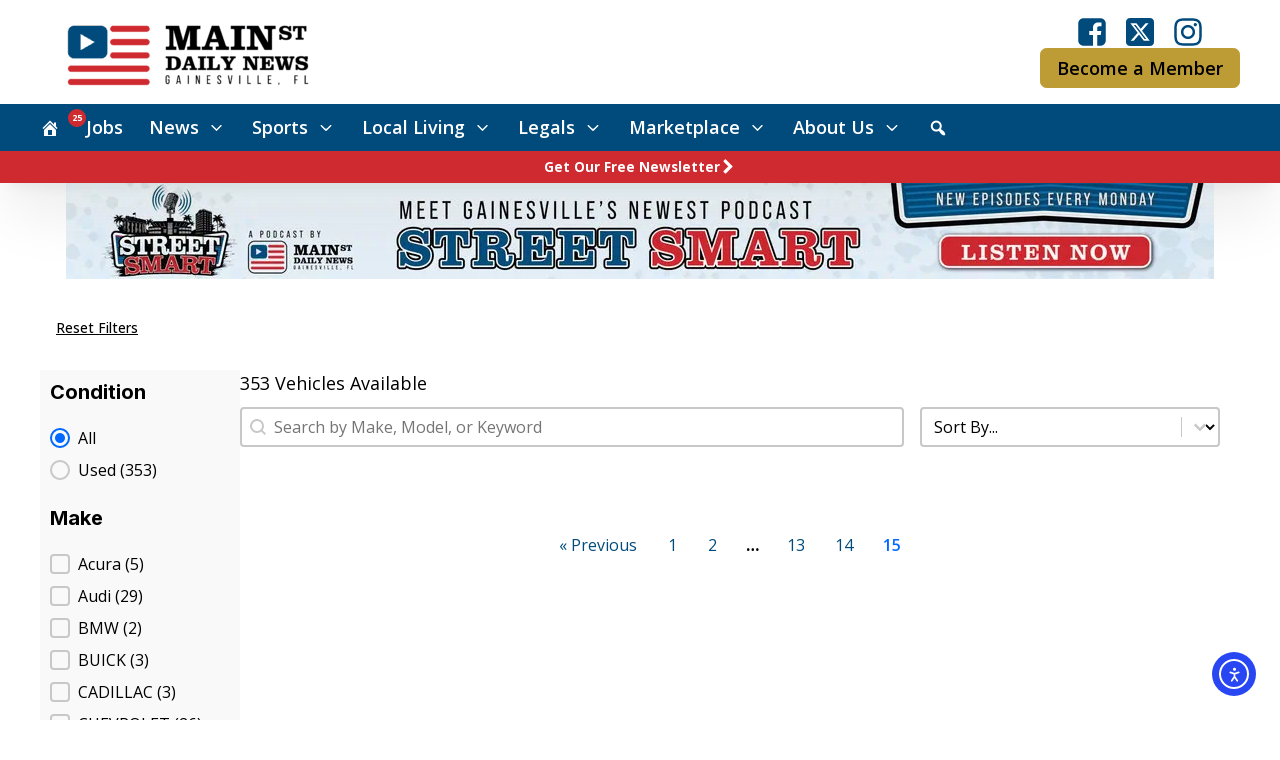

--- FILE ---
content_type: text/html; charset=UTF-8
request_url: https://www.mainstreetdailynews.com/vehicles?_pagination=31
body_size: 35322
content:
<!DOCTYPE html>
<html lang="en-US" prefix="og: https://ogp.me/ns#" >
<head>
<meta charset="UTF-8">
<meta name="viewport" content="width=device-width, initial-scale=1.0">
<!-- WP_HEAD() START -->
<link rel="preload" as="style" href="https://fonts.googleapis.com/css?family=Open+Sans:100,200,300,400,500,600,700,800,900|Inter:100,200,300,400,500,600,700,800,900" >
<link rel="stylesheet" href="https://fonts.googleapis.com/css?family=Open+Sans:100,200,300,400,500,600,700,800,900|Inter:100,200,300,400,500,600,700,800,900">

<!-- Search Engine Optimization by Rank Math PRO - https://rankmath.com/ -->
<title>Cars - Mainstreet Daily News Gainesville</title>
<meta name="robots" content="follow, index, max-snippet:-1, max-video-preview:-1, max-image-preview:large"/>
<link rel="canonical" href="https://www.mainstreetdailynews.com/vehicles" />
<meta property="og:locale" content="en_US" />
<meta property="og:type" content="website" />
<meta property="og:title" content="Cars - Mainstreet Daily News Gainesville" />
<meta property="og:url" content="https://www.mainstreetdailynews.com/vehicles" />
<meta property="og:site_name" content="Mainstreet Daily News Gainesville" />
<meta property="og:updated_time" content="2024-07-03T11:13:11-04:00" />
<meta property="og:image" content="https://www.mainstreetdailynews.com/wp-content/uploads/2022/07/Mainstreet-OG-Preview.jpg" />
<meta property="og:image:secure_url" content="https://www.mainstreetdailynews.com/wp-content/uploads/2022/07/Mainstreet-OG-Preview.jpg" />
<meta property="og:image:width" content="1360" />
<meta property="og:image:height" content="710" />
<meta property="og:image:alt" content="Mainstreet Daily News Gainesville" />
<meta property="og:image:type" content="image/jpeg" />
<meta property="article:published_time" content="2024-07-03T09:49:55-04:00" />
<meta property="article:modified_time" content="2024-07-03T11:13:11-04:00" />
<meta name="twitter:card" content="summary_large_image" />
<meta name="twitter:title" content="Cars - Mainstreet Daily News Gainesville" />
<meta name="twitter:site" content="@NewsGainesville" />
<meta name="twitter:creator" content="@NewsGainesville" />
<meta name="twitter:image" content="https://www.mainstreetdailynews.com/wp-content/uploads/2022/07/Mainstreet-OG-Preview.jpg" />
<meta name="twitter:label1" content="Time to read" />
<meta name="twitter:data1" content="Less than a minute" />
<script type="application/ld+json" class="rank-math-schema-pro">{"@context":"https://schema.org","@graph":[{"@type":"Organization","@id":"https://www.mainstreetdailynews.com/#organization","name":"Mainstreet Daily News Gainesville","sameAs":["https://www.facebook.com/mainstreetgainesville/","https://twitter.com/NewsGainesville"],"logo":{"@type":"ImageObject","@id":"https://www.mainstreetdailynews.com/#logo","url":"https://www.mainstreetdailynews.com/wp-content/uploads/2022/06/msdn-flag-512px.png","contentUrl":"https://www.mainstreetdailynews.com/wp-content/uploads/2022/06/msdn-flag-512px.png","caption":"Mainstreet Daily News Gainesville","inLanguage":"en-US","width":"512","height":"512"}},{"@type":"WebSite","@id":"https://www.mainstreetdailynews.com/#website","url":"https://www.mainstreetdailynews.com","name":"Mainstreet Daily News Gainesville","alternateName":"Mainstreet Daily News","publisher":{"@id":"https://www.mainstreetdailynews.com/#organization"},"inLanguage":"en-US"},{"@type":"ImageObject","@id":"https://www.mainstreetdailynews.com/wp-content/uploads/2022/07/Mainstreet-OG-Preview.jpg","url":"https://www.mainstreetdailynews.com/wp-content/uploads/2022/07/Mainstreet-OG-Preview.jpg","width":"1360","height":"710","caption":"Mainstreet Daily News Gainesville","inLanguage":"en-US"},{"@type":"BreadcrumbList","@id":"https://www.mainstreetdailynews.com/vehicles#breadcrumb","itemListElement":[{"@type":"ListItem","position":"1","item":{"@id":"/","name":"Home"}},{"@type":"ListItem","position":"2","item":{"@id":"https://www.mainstreetdailynews.com/vehicles","name":"Cars"}}]},{"@type":"WebPage","@id":"https://www.mainstreetdailynews.com/vehicles#webpage","url":"https://www.mainstreetdailynews.com/vehicles","name":"Cars - Mainstreet Daily News Gainesville","datePublished":"2024-07-03T09:49:55-04:00","dateModified":"2024-07-03T11:13:11-04:00","isPartOf":{"@id":"https://www.mainstreetdailynews.com/#website"},"primaryImageOfPage":{"@id":"https://www.mainstreetdailynews.com/wp-content/uploads/2022/07/Mainstreet-OG-Preview.jpg"},"inLanguage":"en-US","breadcrumb":{"@id":"https://www.mainstreetdailynews.com/vehicles#breadcrumb"}},{"@type":"Person","@id":"https://www.mainstreetdailynews.com/author/staff-reports","name":"Staff Reports","url":"https://www.mainstreetdailynews.com/author/staff-reports","image":{"@type":"ImageObject","@id":"https://www.mainstreetdailynews.com/wp-content/uploads/2022/06/msdn-square.png","url":"https://www.mainstreetdailynews.com/wp-content/uploads/2022/06/msdn-square.png","caption":"Staff Reports","inLanguage":"en-US"}},{"@type":"Article","headline":"Cars - Mainstreet Daily News Gainesville","datePublished":"2024-07-03T09:49:55-04:00","dateModified":"2024-07-03T11:13:11-04:00","author":{"@id":"https://www.mainstreetdailynews.com/author/staff-reports","name":"Staff Reports"},"publisher":{"@id":"https://www.mainstreetdailynews.com/#organization"},"name":"Cars - Mainstreet Daily News Gainesville","@id":"https://www.mainstreetdailynews.com/vehicles#richSnippet","isPartOf":{"@id":"https://www.mainstreetdailynews.com/vehicles#webpage"},"image":{"@id":"https://www.mainstreetdailynews.com/wp-content/uploads/2022/07/Mainstreet-OG-Preview.jpg"},"inLanguage":"en-US","mainEntityOfPage":{"@id":"https://www.mainstreetdailynews.com/vehicles#webpage"}}]}</script>
<!-- /Rank Math WordPress SEO plugin -->

<link rel='dns-prefetch' href='//www.mainstreetdailynews.com' />
<link rel='dns-prefetch' href='//cdn.jsdelivr.net' />
<link rel='dns-prefetch' href='//vjs.zencdn.net' />
<link rel='dns-prefetch' href='//cdn.elementor.com' />
<link rel="alternate" title="oEmbed (JSON)" type="application/json+oembed" href="https://www.mainstreetdailynews.com/wp-json/oembed/1.0/embed?url=https%3A%2F%2Fwww.mainstreetdailynews.com%2Fvehicles" />
<link rel="alternate" title="oEmbed (XML)" type="text/xml+oembed" href="https://www.mainstreetdailynews.com/wp-json/oembed/1.0/embed?url=https%3A%2F%2Fwww.mainstreetdailynews.com%2Fvehicles&#038;format=xml" />
        <script type="text/javascript">
        (function() {
            document.addEventListener('DOMContentLoaded', function() {
                var containers = document.querySelectorAll('.wp-lightbox-container');

                for (var i = 0; i < containers.length; i++) {
                    var container = containers[i];

                    var wpElements = container.querySelectorAll('[data-wp-on], [data-wp-interactive], [data-wp-init], [data-wp-context], img, button');

                    for (var j = 0; j < wpElements.length; j++) {
                        var el = wpElements[j];
                        var attributes = el.attributes;

                        for (var k = attributes.length - 1; k >= 0; k--) {
                            var attr = attributes[k];
                            if (attr.name.indexOf('data-wp-') === 0) {
                                el.removeAttribute(attr.name);
                            }
                        }
                    }

                    var buttons = container.querySelectorAll('button');
                    for (var j = 0; j < buttons.length; j++) {
                        buttons[j].remove();
                    }
                }

                var allWpImages = document.querySelectorAll('img[data-wp-on], img[data-wp-interactive], img[data-wp-init]');
                for (var i = 0; i < allWpImages.length; i++) {
                    var img = allWpImages[i];
                    var attributes = img.attributes;

                    for (var j = attributes.length - 1; j >= 0; j--) {
                        var attr = attributes[j];
                        if (attr.name.indexOf('data-wp-') === 0) {
                            img.removeAttribute(attr.name);
                        }
                    }
                }

                var standaloneButtons = document.querySelectorAll('button.lightbox-trigger, button[data-wp-on], button[data-wp-interactive]');
                for (var i = 0; i < standaloneButtons.length; i++) {
                    standaloneButtons[i].remove();
                }
            });

            document.addEventListener('click', function(e) {
                var target = e.target;

                if (target.hasAttribute('data-wp-on') ||
                    target.hasAttribute('data-wp-interactive') ||
                    target.classList.contains('lightbox-trigger') ||
                    target.hasAttribute('data-wp-init')) {
                    e.preventDefault();
                    e.stopPropagation();
                    e.stopImmediatePropagation();
                    return false;
                }

                if (target.tagName === 'FIGURE' && target.classList.contains('wp-lightbox-container')) {
                    e.preventDefault();
                    e.stopPropagation();
                    e.stopImmediatePropagation();
                    return false;
                }

                if (target.tagName === 'A' && target.querySelector('img[data-wp-on], img[data-wp-interactive]')) {
                    e.preventDefault();
                    e.stopPropagation();
                    e.stopImmediatePropagation();
                    return false;
                }
            }, true);
        })();
        </script>
        <!-- www.mainstreetdailynews.com is managing ads with Advanced Ads 2.0.16 – https://wpadvancedads.com/ --><script id="mains-ready">
			window.advanced_ads_ready=function(e,a){a=a||"complete";var d=function(e){return"interactive"===a?"loading"!==e:"complete"===e};d(document.readyState)?e():document.addEventListener("readystatechange",(function(a){d(a.target.readyState)&&e()}),{once:"interactive"===a})},window.advanced_ads_ready_queue=window.advanced_ads_ready_queue||[];		</script>
		<style id='wp-img-auto-sizes-contain-inline-css' type='text/css'>
img:is([sizes=auto i],[sizes^="auto," i]){contain-intrinsic-size:3000px 1500px}
/*# sourceURL=wp-img-auto-sizes-contain-inline-css */
</style>
<link rel='stylesheet' id='dashicons-css' href='https://www.mainstreetdailynews.com/wp-includes/css/dashicons.min.css?ver=6.9' type='text/css' media='all' />
<link rel='stylesheet' id='post-views-counter-frontend-css' href='https://www.mainstreetdailynews.com/wp-content/plugins/post-views-counter/css/frontend.css?ver=1.7.3' type='text/css' media='all' />
<style id='wp-block-library-inline-css' type='text/css'>
:root{--wp-block-synced-color:#7a00df;--wp-block-synced-color--rgb:122,0,223;--wp-bound-block-color:var(--wp-block-synced-color);--wp-editor-canvas-background:#ddd;--wp-admin-theme-color:#007cba;--wp-admin-theme-color--rgb:0,124,186;--wp-admin-theme-color-darker-10:#006ba1;--wp-admin-theme-color-darker-10--rgb:0,107,160.5;--wp-admin-theme-color-darker-20:#005a87;--wp-admin-theme-color-darker-20--rgb:0,90,135;--wp-admin-border-width-focus:2px}@media (min-resolution:192dpi){:root{--wp-admin-border-width-focus:1.5px}}.wp-element-button{cursor:pointer}:root .has-very-light-gray-background-color{background-color:#eee}:root .has-very-dark-gray-background-color{background-color:#313131}:root .has-very-light-gray-color{color:#eee}:root .has-very-dark-gray-color{color:#313131}:root .has-vivid-green-cyan-to-vivid-cyan-blue-gradient-background{background:linear-gradient(135deg,#00d084,#0693e3)}:root .has-purple-crush-gradient-background{background:linear-gradient(135deg,#34e2e4,#4721fb 50%,#ab1dfe)}:root .has-hazy-dawn-gradient-background{background:linear-gradient(135deg,#faaca8,#dad0ec)}:root .has-subdued-olive-gradient-background{background:linear-gradient(135deg,#fafae1,#67a671)}:root .has-atomic-cream-gradient-background{background:linear-gradient(135deg,#fdd79a,#004a59)}:root .has-nightshade-gradient-background{background:linear-gradient(135deg,#330968,#31cdcf)}:root .has-midnight-gradient-background{background:linear-gradient(135deg,#020381,#2874fc)}:root{--wp--preset--font-size--normal:16px;--wp--preset--font-size--huge:42px}.has-regular-font-size{font-size:1em}.has-larger-font-size{font-size:2.625em}.has-normal-font-size{font-size:var(--wp--preset--font-size--normal)}.has-huge-font-size{font-size:var(--wp--preset--font-size--huge)}.has-text-align-center{text-align:center}.has-text-align-left{text-align:left}.has-text-align-right{text-align:right}.has-fit-text{white-space:nowrap!important}#end-resizable-editor-section{display:none}.aligncenter{clear:both}.items-justified-left{justify-content:flex-start}.items-justified-center{justify-content:center}.items-justified-right{justify-content:flex-end}.items-justified-space-between{justify-content:space-between}.screen-reader-text{border:0;clip-path:inset(50%);height:1px;margin:-1px;overflow:hidden;padding:0;position:absolute;width:1px;word-wrap:normal!important}.screen-reader-text:focus{background-color:#ddd;clip-path:none;color:#444;display:block;font-size:1em;height:auto;left:5px;line-height:normal;padding:15px 23px 14px;text-decoration:none;top:5px;width:auto;z-index:100000}html :where(.has-border-color){border-style:solid}html :where([style*=border-top-color]){border-top-style:solid}html :where([style*=border-right-color]){border-right-style:solid}html :where([style*=border-bottom-color]){border-bottom-style:solid}html :where([style*=border-left-color]){border-left-style:solid}html :where([style*=border-width]){border-style:solid}html :where([style*=border-top-width]){border-top-style:solid}html :where([style*=border-right-width]){border-right-style:solid}html :where([style*=border-bottom-width]){border-bottom-style:solid}html :where([style*=border-left-width]){border-left-style:solid}html :where(img[class*=wp-image-]){height:auto;max-width:100%}:where(figure){margin:0 0 1em}html :where(.is-position-sticky){--wp-admin--admin-bar--position-offset:var(--wp-admin--admin-bar--height,0px)}@media screen and (max-width:600px){html :where(.is-position-sticky){--wp-admin--admin-bar--position-offset:0px}}

/*# sourceURL=wp-block-library-inline-css */
</style><style id='global-styles-inline-css' type='text/css'>
:root{--wp--preset--aspect-ratio--square: 1;--wp--preset--aspect-ratio--4-3: 4/3;--wp--preset--aspect-ratio--3-4: 3/4;--wp--preset--aspect-ratio--3-2: 3/2;--wp--preset--aspect-ratio--2-3: 2/3;--wp--preset--aspect-ratio--16-9: 16/9;--wp--preset--aspect-ratio--9-16: 9/16;--wp--preset--color--black: #000000;--wp--preset--color--cyan-bluish-gray: #abb8c3;--wp--preset--color--white: #ffffff;--wp--preset--color--pale-pink: #f78da7;--wp--preset--color--vivid-red: #cf2e2e;--wp--preset--color--luminous-vivid-orange: #ff6900;--wp--preset--color--luminous-vivid-amber: #fcb900;--wp--preset--color--light-green-cyan: #7bdcb5;--wp--preset--color--vivid-green-cyan: #00d084;--wp--preset--color--pale-cyan-blue: #8ed1fc;--wp--preset--color--vivid-cyan-blue: #0693e3;--wp--preset--color--vivid-purple: #9b51e0;--wp--preset--gradient--vivid-cyan-blue-to-vivid-purple: linear-gradient(135deg,rgb(6,147,227) 0%,rgb(155,81,224) 100%);--wp--preset--gradient--light-green-cyan-to-vivid-green-cyan: linear-gradient(135deg,rgb(122,220,180) 0%,rgb(0,208,130) 100%);--wp--preset--gradient--luminous-vivid-amber-to-luminous-vivid-orange: linear-gradient(135deg,rgb(252,185,0) 0%,rgb(255,105,0) 100%);--wp--preset--gradient--luminous-vivid-orange-to-vivid-red: linear-gradient(135deg,rgb(255,105,0) 0%,rgb(207,46,46) 100%);--wp--preset--gradient--very-light-gray-to-cyan-bluish-gray: linear-gradient(135deg,rgb(238,238,238) 0%,rgb(169,184,195) 100%);--wp--preset--gradient--cool-to-warm-spectrum: linear-gradient(135deg,rgb(74,234,220) 0%,rgb(151,120,209) 20%,rgb(207,42,186) 40%,rgb(238,44,130) 60%,rgb(251,105,98) 80%,rgb(254,248,76) 100%);--wp--preset--gradient--blush-light-purple: linear-gradient(135deg,rgb(255,206,236) 0%,rgb(152,150,240) 100%);--wp--preset--gradient--blush-bordeaux: linear-gradient(135deg,rgb(254,205,165) 0%,rgb(254,45,45) 50%,rgb(107,0,62) 100%);--wp--preset--gradient--luminous-dusk: linear-gradient(135deg,rgb(255,203,112) 0%,rgb(199,81,192) 50%,rgb(65,88,208) 100%);--wp--preset--gradient--pale-ocean: linear-gradient(135deg,rgb(255,245,203) 0%,rgb(182,227,212) 50%,rgb(51,167,181) 100%);--wp--preset--gradient--electric-grass: linear-gradient(135deg,rgb(202,248,128) 0%,rgb(113,206,126) 100%);--wp--preset--gradient--midnight: linear-gradient(135deg,rgb(2,3,129) 0%,rgb(40,116,252) 100%);--wp--preset--font-size--small: 13px;--wp--preset--font-size--medium: 20px;--wp--preset--font-size--large: 36px;--wp--preset--font-size--x-large: 42px;--wp--preset--spacing--20: 0.44rem;--wp--preset--spacing--30: 0.67rem;--wp--preset--spacing--40: 1rem;--wp--preset--spacing--50: 1.5rem;--wp--preset--spacing--60: 2.25rem;--wp--preset--spacing--70: 3.38rem;--wp--preset--spacing--80: 5.06rem;--wp--preset--shadow--natural: 6px 6px 9px rgba(0, 0, 0, 0.2);--wp--preset--shadow--deep: 12px 12px 50px rgba(0, 0, 0, 0.4);--wp--preset--shadow--sharp: 6px 6px 0px rgba(0, 0, 0, 0.2);--wp--preset--shadow--outlined: 6px 6px 0px -3px rgb(255, 255, 255), 6px 6px rgb(0, 0, 0);--wp--preset--shadow--crisp: 6px 6px 0px rgb(0, 0, 0);}:where(.is-layout-flex){gap: 0.5em;}:where(.is-layout-grid){gap: 0.5em;}body .is-layout-flex{display: flex;}.is-layout-flex{flex-wrap: wrap;align-items: center;}.is-layout-flex > :is(*, div){margin: 0;}body .is-layout-grid{display: grid;}.is-layout-grid > :is(*, div){margin: 0;}:where(.wp-block-columns.is-layout-flex){gap: 2em;}:where(.wp-block-columns.is-layout-grid){gap: 2em;}:where(.wp-block-post-template.is-layout-flex){gap: 1.25em;}:where(.wp-block-post-template.is-layout-grid){gap: 1.25em;}.has-black-color{color: var(--wp--preset--color--black) !important;}.has-cyan-bluish-gray-color{color: var(--wp--preset--color--cyan-bluish-gray) !important;}.has-white-color{color: var(--wp--preset--color--white) !important;}.has-pale-pink-color{color: var(--wp--preset--color--pale-pink) !important;}.has-vivid-red-color{color: var(--wp--preset--color--vivid-red) !important;}.has-luminous-vivid-orange-color{color: var(--wp--preset--color--luminous-vivid-orange) !important;}.has-luminous-vivid-amber-color{color: var(--wp--preset--color--luminous-vivid-amber) !important;}.has-light-green-cyan-color{color: var(--wp--preset--color--light-green-cyan) !important;}.has-vivid-green-cyan-color{color: var(--wp--preset--color--vivid-green-cyan) !important;}.has-pale-cyan-blue-color{color: var(--wp--preset--color--pale-cyan-blue) !important;}.has-vivid-cyan-blue-color{color: var(--wp--preset--color--vivid-cyan-blue) !important;}.has-vivid-purple-color{color: var(--wp--preset--color--vivid-purple) !important;}.has-black-background-color{background-color: var(--wp--preset--color--black) !important;}.has-cyan-bluish-gray-background-color{background-color: var(--wp--preset--color--cyan-bluish-gray) !important;}.has-white-background-color{background-color: var(--wp--preset--color--white) !important;}.has-pale-pink-background-color{background-color: var(--wp--preset--color--pale-pink) !important;}.has-vivid-red-background-color{background-color: var(--wp--preset--color--vivid-red) !important;}.has-luminous-vivid-orange-background-color{background-color: var(--wp--preset--color--luminous-vivid-orange) !important;}.has-luminous-vivid-amber-background-color{background-color: var(--wp--preset--color--luminous-vivid-amber) !important;}.has-light-green-cyan-background-color{background-color: var(--wp--preset--color--light-green-cyan) !important;}.has-vivid-green-cyan-background-color{background-color: var(--wp--preset--color--vivid-green-cyan) !important;}.has-pale-cyan-blue-background-color{background-color: var(--wp--preset--color--pale-cyan-blue) !important;}.has-vivid-cyan-blue-background-color{background-color: var(--wp--preset--color--vivid-cyan-blue) !important;}.has-vivid-purple-background-color{background-color: var(--wp--preset--color--vivid-purple) !important;}.has-black-border-color{border-color: var(--wp--preset--color--black) !important;}.has-cyan-bluish-gray-border-color{border-color: var(--wp--preset--color--cyan-bluish-gray) !important;}.has-white-border-color{border-color: var(--wp--preset--color--white) !important;}.has-pale-pink-border-color{border-color: var(--wp--preset--color--pale-pink) !important;}.has-vivid-red-border-color{border-color: var(--wp--preset--color--vivid-red) !important;}.has-luminous-vivid-orange-border-color{border-color: var(--wp--preset--color--luminous-vivid-orange) !important;}.has-luminous-vivid-amber-border-color{border-color: var(--wp--preset--color--luminous-vivid-amber) !important;}.has-light-green-cyan-border-color{border-color: var(--wp--preset--color--light-green-cyan) !important;}.has-vivid-green-cyan-border-color{border-color: var(--wp--preset--color--vivid-green-cyan) !important;}.has-pale-cyan-blue-border-color{border-color: var(--wp--preset--color--pale-cyan-blue) !important;}.has-vivid-cyan-blue-border-color{border-color: var(--wp--preset--color--vivid-cyan-blue) !important;}.has-vivid-purple-border-color{border-color: var(--wp--preset--color--vivid-purple) !important;}.has-vivid-cyan-blue-to-vivid-purple-gradient-background{background: var(--wp--preset--gradient--vivid-cyan-blue-to-vivid-purple) !important;}.has-light-green-cyan-to-vivid-green-cyan-gradient-background{background: var(--wp--preset--gradient--light-green-cyan-to-vivid-green-cyan) !important;}.has-luminous-vivid-amber-to-luminous-vivid-orange-gradient-background{background: var(--wp--preset--gradient--luminous-vivid-amber-to-luminous-vivid-orange) !important;}.has-luminous-vivid-orange-to-vivid-red-gradient-background{background: var(--wp--preset--gradient--luminous-vivid-orange-to-vivid-red) !important;}.has-very-light-gray-to-cyan-bluish-gray-gradient-background{background: var(--wp--preset--gradient--very-light-gray-to-cyan-bluish-gray) !important;}.has-cool-to-warm-spectrum-gradient-background{background: var(--wp--preset--gradient--cool-to-warm-spectrum) !important;}.has-blush-light-purple-gradient-background{background: var(--wp--preset--gradient--blush-light-purple) !important;}.has-blush-bordeaux-gradient-background{background: var(--wp--preset--gradient--blush-bordeaux) !important;}.has-luminous-dusk-gradient-background{background: var(--wp--preset--gradient--luminous-dusk) !important;}.has-pale-ocean-gradient-background{background: var(--wp--preset--gradient--pale-ocean) !important;}.has-electric-grass-gradient-background{background: var(--wp--preset--gradient--electric-grass) !important;}.has-midnight-gradient-background{background: var(--wp--preset--gradient--midnight) !important;}.has-small-font-size{font-size: var(--wp--preset--font-size--small) !important;}.has-medium-font-size{font-size: var(--wp--preset--font-size--medium) !important;}.has-large-font-size{font-size: var(--wp--preset--font-size--large) !important;}.has-x-large-font-size{font-size: var(--wp--preset--font-size--x-large) !important;}
/*# sourceURL=global-styles-inline-css */
</style>

<style id='classic-theme-styles-inline-css' type='text/css'>
/*! This file is auto-generated */
.wp-block-button__link{color:#fff;background-color:#32373c;border-radius:9999px;box-shadow:none;text-decoration:none;padding:calc(.667em + 2px) calc(1.333em + 2px);font-size:1.125em}.wp-block-file__button{background:#32373c;color:#fff;text-decoration:none}
/*# sourceURL=/wp-includes/css/classic-themes.min.css */
</style>
<link rel='stylesheet' id='automaticcss-core-css' href='https://www.mainstreetdailynews.com/wp-content/uploads/automatic-css/automatic.css?ver=1766159462' type='text/css' media='all' />
<link rel='stylesheet' id='media-credit-css' href='https://www.mainstreetdailynews.com/wp-content/plugins/media-credit/public/css/media-credit.min.css?ver=4.3.0' type='text/css' media='all' />
<link rel='stylesheet' id='mailerlite_forms.css-css' href='https://www.mainstreetdailynews.com/wp-content/plugins/official-mailerlite-sign-up-forms/assets/css/mailerlite_forms.css?ver=1.7.18' type='text/css' media='all' />
<link rel='stylesheet' id='oxygen-css' href='https://www.mainstreetdailynews.com/wp-content/plugins/oxygen/component-framework/oxygen.css?ver=4.9.3' type='text/css' media='all' />
<style id='wpgb-head-inline-css' type='text/css'>
.wp-grid-builder:not(.wpgb-template),.wpgb-facet{opacity:0.01}.wpgb-facet fieldset{margin:0;padding:0;border:none;outline:none;box-shadow:none}.wpgb-facet fieldset:last-child{margin-bottom:40px;}.wpgb-facet fieldset legend.wpgb-sr-only{height:1px;width:1px}
/*# sourceURL=wpgb-head-inline-css */
</style>
<link rel='stylesheet' id='ml-lightgallery-css-css' href='https://cdn.jsdelivr.net/npm/lightgallery@2.7.1/css/lightgallery.min.css?ver=2.7.1' type='text/css' media='all' />
<link rel='stylesheet' id='lightgallery-video-css-css' href='https://cdn.jsdelivr.net/npm/lightgallery@2.7.1/css/lg-video.css?ver=2.7.1' type='text/css' media='all' />
<link rel='stylesheet' id='ml-lightbox-public-css-css' href='https://www.mainstreetdailynews.com/wp-content/plugins/ml-slider-lightbox/assets/css/ml-lightbox-public.css?ver=2.22.0' type='text/css' media='all' />
<style id='ml-lightbox-public-css-inline-css' type='text/css'>

            :root {
                --ml-lightbox-arrow-color: #ffffff !important;
                --ml-lightbox-arrow-hover-color: #000000 !important;
                --ml-lightbox-close-icon-color: #ffffff !important;
                --ml-lightbox-close-icon-hover-color: #000000 !important;
                --ml-lightbox-toolbar-icon-color: #ffffff !important;
                --ml-lightbox-toolbar-icon-hover-color: #000000 !important;
            }

            .lg-backdrop {
                background-color: #000000 !important;
                opacity: 0.9 !important;
            }

            .lg-outer .lg-thumb-outer {
                background-color: #000000 !important;
                opacity: 0.9 !important;
            }

            .lg-outer .lg-prev,
            .lg-outer .lg-next {
                background-color: #000000 !important;
                color: var(--ml-lightbox-arrow-color) !important;
            }

            .lg-outer .lg-prev:hover,
            .lg-outer .lg-next:hover {
                background-color: #f0f0f0 !important;
                color: var(--ml-lightbox-arrow-hover-color) !important;
            }

            .lg-outer .lg-toolbar > .lg-icon:not(.lg-close),
            .lg-outer .lg-counter {
                background-color: #000000 !important;
                color: var(--ml-lightbox-toolbar-icon-color) !important;
            }

            .lg-outer .lg-toolbar > .lg-icon:not(.lg-close):hover,
            .lg-outer .lg-counter:hover {
                background-color: #f0f0f0 !important;
                color: var(--ml-lightbox-toolbar-icon-hover-color) !important;
            }

            .lg-outer .lg-close {
                background-color: #000000 !important;
                color: var(--ml-lightbox-close-icon-color) !important;
            }

            .lg-outer .lg-close:hover {
                background-color: #f0f0f0 !important;
                color: var(--ml-lightbox-close-icon-hover-color) !important;
            }

            .ml-lightbox-button,
            .widget .ml-lightbox-enabled a.ml-lightbox-button {
                background-color: #000000 !important;
                color: #ffffff !important;
            }

            .ml-lightbox-button:hover,
            .ml-lightbox-button:focus {
                background-color: #f0f0f0 !important;
                color: #000000 !important;
            }
            .ml-lightbox-button,
            .widget .ml-lightbox-enabled a.ml-lightbox-button {
                top: 10px !important;
                left: auto !important;
                right: 10px !important;
                bottom: auto !important;
            }

        
/*# sourceURL=ml-lightbox-public-css-inline-css */
</style>
<link rel='stylesheet' id='videojs-css-css' href='https://vjs.zencdn.net/8.5.2/video-js.css?ver=8.5.2' type='text/css' media='all' />
<link rel='stylesheet' id='ea11y-widget-fonts-css' href='https://www.mainstreetdailynews.com/wp-content/plugins/pojo-accessibility/assets/build/fonts.css?ver=4.0.3' type='text/css' media='all' />
<link rel='stylesheet' id='ea11y-skip-link-css' href='https://www.mainstreetdailynews.com/wp-content/plugins/pojo-accessibility/assets/build/skip-link.css?ver=4.0.3' type='text/css' media='all' />
<link rel='stylesheet' id='dearpdf-style-css' href='https://www.mainstreetdailynews.com/wp-content/plugins/dearpdf-lite/assets/css/dearpdf.min.css?ver=2.0.38' type='text/css' media='all' />
<link rel='stylesheet' id='unslider-css-css' href='https://www.mainstreetdailynews.com/wp-content/plugins/advanced-ads-slider/public/assets/css/unslider.css?ver=2.0.0' type='text/css' media='all' />
<link rel='stylesheet' id='slider-css-css' href='https://www.mainstreetdailynews.com/wp-content/plugins/advanced-ads-slider/public/assets/css/slider.css?ver=2.0.0' type='text/css' media='all' />
<link rel='stylesheet' id='searchwp-results-page-css' href='https://www.mainstreetdailynews.com/wp-content/plugins/searchwp/assets/css/frontend/results-page.css?ver=4.3.9' type='text/css' media='all' />
<script type="text/javascript" src="https://www.mainstreetdailynews.com/wp-includes/js/jquery/jquery.min.js?ver=3.7.1" id="jquery-core-js"></script>
<script type="text/javascript" id="advanced-ads-advanced-js-js-extra">
/* <![CDATA[ */
var advads_options = {"blog_id":"1","privacy":{"enabled":false,"state":"not_needed"}};
//# sourceURL=advanced-ads-advanced-js-js-extra
/* ]]> */
</script>
<script type="text/javascript" src="https://www.mainstreetdailynews.com/wp-content/plugins/advanced-ads/public/assets/js/advanced.min.js?ver=2.0.16" id="advanced-ads-advanced-js-js"></script>
<script type="text/javascript" id="advanced_ads_pro/visitor_conditions-js-extra">
/* <![CDATA[ */
var advanced_ads_pro_visitor_conditions = {"referrer_cookie_name":"advanced_ads_pro_visitor_referrer","referrer_exdays":"365","page_impr_cookie_name":"advanced_ads_page_impressions","page_impr_exdays":"3650"};
//# sourceURL=advanced_ads_pro%2Fvisitor_conditions-js-extra
/* ]]> */
</script>
<script type="text/javascript" src="https://www.mainstreetdailynews.com/wp-content/plugins/advanced-ads-pro/modules/advanced-visitor-conditions/inc/conditions.min.js?ver=3.0.8" id="advanced_ads_pro/visitor_conditions-js"></script>
<link rel="https://api.w.org/" href="https://www.mainstreetdailynews.com/wp-json/" /><link rel="alternate" title="JSON" type="application/json" href="https://www.mainstreetdailynews.com/wp-json/wp/v2/pages/77186" /><link rel="EditURI" type="application/rsd+xml" title="RSD" href="https://www.mainstreetdailynews.com/xmlrpc.php?rsd" />
<link rel='shortlink' href='https://www.mainstreetdailynews.com/?p=77186' />

            <style type="text/css">
                #wpadminbar .quicklinks #wp-admin-bar-abus_switch_to_user ul li .ab-item {
                    height: auto;
                }
                #abus_search_text {
                    width: 280px;
                    margin: 0;
                    padding: 0 8px;
                    line-height: 2;
                    min-height: 30px;
                    box-shadow: 0 0 0 transparent;
                    border-radius: 4px;
                    border: 1px solid #7e8993;
                    background-color: #ffffff;
                    color: #32373c;
                    font-size: 14px;
                    box-sizing: border-box;
                    vertical-align: top;
                }
                #abus_search_text:focus {
                    border-color: #007cba;
                    box-shadow: 0 0 0 1px #007cba;
                    outline: 2px solid transparent;
                }
                #abus_search_submit {
                    font-size: 13px;
                    padding: 0 10px;
                    min-height: 30px;
                    border-width: 1px;
                    border-radius: 3px;
                    color: #0071a1;
                    border-color: #0071a1;
                    background-color: #f3f5f6;
                    line-height: 2;
                    box-sizing: border-box;
                    vertical-align: top;
                 }
                 #abus_search_submit:hover {
                    background: #f1f1f1;
                    border-color: #016087;
                    color: #016087;
                 }
            </style>
        <!-- HFCM by 99 Robots - Snippet # 3: Tag Manager Head -->
<!-- Google Tag Manager -->
<script>(function(w,d,s,l,i){w[l]=w[l]||[];w[l].push({'gtm.start':
new Date().getTime(),event:'gtm.js'});var f=d.getElementsByTagName(s)[0],
j=d.createElement(s),dl=l!='dataLayer'?'&l='+l:'';j.async=true;j.src=
'https://www.googletagmanager.com/gtm.js?id='+i+dl;f.parentNode.insertBefore(j,f);
})(window,document,'script','dataLayer','GTM-P3CBMK7');</script>
<!-- End Google Tag Manager -->
<!-- /end HFCM by 99 Robots -->
<!-- HFCM by 99 Robots - Snippet # 8: PostHog -->
<script>
    !function(t,e){var o,n,p,r;e.__SV||(window.posthog=e,e._i=[],e.init=function(i,s,a){function g(t,e){var o=e.split(".");2==o.length&&(t=t[o[0]],e=o[1]),t[e]=function(){t.push([e].concat(Array.prototype.slice.call(arguments,0)))}}(p=t.createElement("script")).type="text/javascript",p.async=!0,p.src=s.api_host+"/static/array.js",(r=t.getElementsByTagName("script")[0]).parentNode.insertBefore(p,r);var u=e;for(void 0!==a?u=e[a]=[]:a="posthog",u.people=u.people||[],u.toString=function(t){var e="posthog";return"posthog"!==a&&(e+="."+a),t||(e+=" (stub)"),e},u.people.toString=function(){return u.toString(1)+".people (stub)"},o="capture identify alias people.set people.set_once set_config register register_once unregister opt_out_capturing has_opted_out_capturing opt_in_capturing reset isFeatureEnabled onFeatureFlags getFeatureFlag getFeatureFlagPayload reloadFeatureFlags group updateEarlyAccessFeatureEnrollment getEarlyAccessFeatures getActiveMatchingSurveys getSurveys onSessionId".split(" "),n=0;n<o.length;n++)g(u,o[n]);e._i.push([i,s,a])},e.__SV=1)}(document,window.posthog||[]);
    posthog.init('phc_oVvZ08p7XOzGDJC8Eq5f469tVvb4RjJNFVDrWOLirTh',{api_host:'https://app.posthog.com'})
</script>
<!-- /end HFCM by 99 Robots -->
<!-- HFCM by 99 Robots - Snippet # 10: Bring in GA Links -->
<!-- Google tag (gtag.js) -->
<script async src="https://www.googletagmanager.com/gtag/js?id=G-17TK5LPXPX"></script>
<script>
  window.dataLayer = window.dataLayer || [];
  function gtag(){dataLayer.push(arguments);}
  gtag('js', new Date());

  gtag('config', 'G-17TK5LPXPX');
</script>
<!-- /end HFCM by 99 Robots -->
<!-- HFCM by 99 Robots - Snippet # 11: Admiral -->
<script type="text/javascript">!(function(b,_name){b[_name]=b[_name]||function n(){(n.q=n.q||[]).push(arguments)},b[_name].v=b[_name].v||2,b[_name].s="1";!(function(b,n,v,U,Q){function V(U,Q){try{V=b.localStorage,(U=JSON.parse(V[decodeURI(decodeURI('%256%37%65%2574I%2574%65m'))](v)).lgk||[])&&(Q=b[n].pubads())&&U.forEach((function(b){b&&b[0]&&Q.setTargeting(b[0],b[1]||"")}))}catch(q){}var V}try{(Q=b[n]=b[n]||{}).cmd=Q.cmd||[],typeof Q.pubads===U?V():typeof Q.cmd.unshift===U?Q.cmd.unshift(V):Q.cmd.push(V)}catch(q){}})(window,decodeURI(decodeURI('%256%37%25%36%66%256f%2567%25%36%63e%25%374a%25%36%37')),"_a"+decodeURI(decodeURI("%25%351S%302%254%66%54%254e%254%34%254%640%4a%2547M%7a%2541zQU%4d%79R%25%355U%79%25%34e%256%62%4a%25%34%35%254%64%6a%67%257%37%254%65%55%51%25%374%4d%25%351")),"function");;})(window,decodeURI(decodeURI('a%25%364%6di%72%256%31l')));!(function(b,n,v,U){v=b.createElement(n),b=b.getElementsByTagName(n)[0],v.async=1,v.src="https://assuredroute.com/static/js/kdvu0_2rgiz68.v2.js",(U=0)&&U(v),b.parentNode.insertBefore(v,b)})(document,"script");</script>
<!-- /end HFCM by 99 Robots -->
            <!-- MailerLite Universal -->
            <script>
                (function (m, a, i, l, e, r) {
                    m['MailerLiteObject'] = e;

                    function f() {
                        var c = {a: arguments, q: []};
                        var r = this.push(c);
                        return "number" != typeof r ? r : f.bind(c.q);
                    }

                    f.q = f.q || [];
                    m[e] = m[e] || f.bind(f.q);
                    m[e].q = m[e].q || f.q;
                    r = a.createElement(i);
                    var _ = a.getElementsByTagName(i)[0];
                    r.async = 1;
                    r.src = l + '?' + (~~(new Date().getTime() / 10000000));
                    _.parentNode.insertBefore(r, _);
                })(window, document, 'script', 'https://static.mailerlite.com/js/universal.js', 'ml');

                var ml_account = ml('accounts', '2752747', 'm6h5e8q5h2', 'load');
            </script>
            <!-- End MailerLite Universal -->
        <noscript><style>.wp-grid-builder .wpgb-card.wpgb-card-hidden .wpgb-card-wrapper{opacity:1!important;visibility:visible!important;transform:none!important}.wpgb-facet {opacity:1!important;pointer-events:auto!important}.wpgb-facet *:not(.wpgb-pagination-facet){display:none}</style></noscript><script data-cfasync="false" data-spai-excluded="true"> var dearPdfLocation = "https://www.mainstreetdailynews.com/wp-content/plugins/dearpdf-lite/assets/"; var dearpdfWPGlobal = [];</script>		<script type="text/javascript">
			var advadsCfpQueue = [];
			var advadsCfpAd = function( adID ) {
				if ( 'undefined' === typeof advadsProCfp ) {
					advadsCfpQueue.push( adID )
				} else {
					advadsProCfp.addElement( adID )
				}
			}
		</script>
		

<link rel="stylesheet" class="wpcodebox-style" href="https://www.mainstreetdailynews.com/wp-content/uploads/wpcodebox/25850.css?v=e0625cae17b663a8">
<style type="text/css">.blue-message {
    background-color: #3399ff;
    color: #ffffff;
    text-shadow: none;
    font-size: 16px;
    line-height: 24px;
    padding: 10px;
    padding-top: 10px;
    padding-right: 10px;
    padding-bottom: 10px;
    padding-left: 10px;
}.green-message {
    background-color: #8cc14c;
    color: #ffffff;
    text-shadow: none;
    font-size: 16px;
    line-height: 24px;
    padding: 10px;
    padding-top: 10px;
    padding-right: 10px;
    padding-bottom: 10px;
    padding-left: 10px;
}.orange-message {
    background-color: #faa732;
    color: #ffffff;
    text-shadow: none;
    font-size: 16px;
    line-height: 24px;
    padding: 10px;
    padding-top: 10px;
    padding-right: 10px;
    padding-bottom: 10px;
    padding-left: 10px;
}.red-message {
    background-color: #da4d31;
    color: #ffffff;
    text-shadow: none;
    font-size: 16px;
    line-height: 24px;
    padding: 10px;
    padding-top: 10px;
    padding-right: 10px;
    padding-bottom: 10px;
    padding-left: 10px;
}.grey-message {
    background-color: #53555c;
    color: #ffffff;
    text-shadow: none;
    font-size: 16px;
    line-height: 24px;
    padding: 10px;
    padding-top: 10px;
    padding-right: 10px;
    padding-bottom: 10px;
    padding-left: 10px;
}.left-block {
    background: radial-gradient(ellipse at center center, #ffffff 0%, #f2f2f2 100%);
    color: #8b8e97;
    padding: 10px;
    padding-top: 10px;
    padding-right: 10px;
    padding-bottom: 10px;
    padding-left: 10px;
    margin: 10px;
    margin-top: 10px;
    margin-right: 10px;
    margin-bottom: 10px;
    margin-left: 10px;
    float: left;
}.right-block {
    background: radial-gradient(ellipse at center center, #ffffff 0%, #f2f2f2 100%);
    color: #8b8e97;
    padding: 10px;
    padding-top: 10px;
    padding-right: 10px;
    padding-bottom: 10px;
    padding-left: 10px;
    margin: 10px;
    margin-top: 10px;
    margin-right: 10px;
    margin-bottom: 10px;
    margin-left: 10px;
    float: right;
}.blockquotes {
    background-color: none;
    border-left: 5px solid #f1f1f1;
    color: #8B8E97;
    font-size: 16px;
    font-style: italic;
    line-height: 22px;
    padding-left: 15px;
    padding: 10px;
    padding-top: 10px;
    padding-right: 10px;
    padding-bottom: 10px;
    width: 60%;
    float: left;
}</style>            <script type="text/javascript" id="spai_js" data-cfasync="false" data-spai-excluded="true">
                document.documentElement.className += " spai_has_js";
                (function(w, d){
                    var b = d.getElementsByTagName('head')[0];
                    var s = d.createElement("script");
                    var v = ("IntersectionObserver" in w) ? "" : "-compat";
                    s.async = true; // This includes the script as async.
                    s.src = "https://cdn.shortpixel.ai/assets/js/bundles/spai-lib-bg" + v
                        + ".1.1.min.js?v=3.11.1";
                    w.spaiDomain = "cdn.shortpixel.ai";
                    w.spaiData = {
                        version: "3.11.1",
                        key: "spai",
                        customKeys: [],
                        quality: "glossy",
                        convert: "webp",
                        lqip: false,
                                                rootMargin: "500px",
                        crop: false,
                        sizeBreakpoints: {"on":false,"base":50,"rate":10},
                        backgroundsMaxWidth: 1920,
                        resizeStyleBackgrounds: false,
                        nativeLazyLoad: true,
                        safeLazyBackgrounds: false,
                        asyncInitialParsing: true,
                        debug: false,
                        doSelectors: [{"selectors":"img","type":"attr","targetAttr":"src","attrType":"url","lazy":true,"resize":true}],
                        exclusions: {"selectors":{"#image-95-10":{"lazy":0,"cdn":1,"resize":1,"lqip":0,"crop":0},"#image-20-23":{"lazy":0,"cdn":1,"resize":1,"lqip":0,"crop":0}},"urls":{"regex:\/\\\/\\\/([^\\\/]*\\.|)gravatar.com\\\/\/":{"lazy":0,"cdn":0,"resize":0,"lqip":0,"crop":-1},"domain:content.homenetiol.com":{"lazy":0,"cdn":0,"resize":0,"lqip":0,"crop":-1},"domain:dazzler.liquidus.net":{"lazy":0,"cdn":0,"resize":0,"lqip":0,"crop":-1}}},
                        sizeFromImageSuffix: true,
                        ajax_url: "https://www.mainstreetdailynews.com/wp-admin/admin-ajax.php"
                    };
                    b.appendChild(s);
                }(window, document));
            </script>
            <link rel="icon" href="https://cdn.shortpixel.ai/spai/q_glossy+ret_img+to_webp/www.mainstreetdailynews.com/wp-content/uploads/2022/06/cropped-msdn-flag-512px-1-32x32.png" data-spai-egr="1" sizes="32x32" />
<link rel="icon" href="https://cdn.shortpixel.ai/spai/q_glossy+ret_img+to_webp/www.mainstreetdailynews.com/wp-content/uploads/2022/06/cropped-msdn-flag-512px-1-192x192.png" data-spai-egr="1" sizes="192x192" />
<link rel="apple-touch-icon" href="https://cdn.shortpixel.ai/spai/q_glossy+ret_img+to_webp/www.mainstreetdailynews.com/wp-content/uploads/2022/06/cropped-msdn-flag-512px-1-180x180.png" data-spai-egr="1" />
<meta name="msapplication-TileImage" content="https://www.mainstreetdailynews.com/wp-content/uploads/2022/06/cropped-msdn-flag-512px-1-270x270.png" />
<link rel='stylesheet' id='oxygen-cache-10-css' href='//www.mainstreetdailynews.com/wp-content/uploads/oxygen/css/10.css?cache=1769631604&#038;ver=6.9' type='text/css' media='all' />
<link rel='stylesheet' id='oxygen-cache-77186-css' href='//www.mainstreetdailynews.com/wp-content/uploads/oxygen/css/77186.css?cache=1765299034&#038;ver=6.9' type='text/css' media='all' />
<link rel='stylesheet' id='oxygen-universal-styles-css' href='//www.mainstreetdailynews.com/wp-content/uploads/oxygen/css/universal.css?cache=1769631604&#038;ver=6.9' type='text/css' media='all' />
<link rel='stylesheet' id='automaticcss-oxygen-css' href='https://www.mainstreetdailynews.com/wp-content/uploads/automatic-css/automatic-oxygen.css?ver=1766159462' type='text/css' media='all' />
<!-- END OF WP_HEAD() -->
<link rel='stylesheet' id='oxygen-aos-css' href='https://www.mainstreetdailynews.com/wp-content/plugins/oxygen/component-framework/vendor/aos/aos.css?ver=6.9' type='text/css' media='all' />
<link rel='stylesheet' id='fluent-form-styles-css' href='https://www.mainstreetdailynews.com/wp-content/plugins/fluentform/assets/css/fluent-forms-public.css?ver=6.1.14' type='text/css' media='all' />
<link rel='stylesheet' id='fluentform-public-default-css' href='https://www.mainstreetdailynews.com/wp-content/plugins/fluentform/assets/css/fluentform-public-default.css?ver=6.1.14' type='text/css' media='all' />
<link rel='stylesheet' id='color-scheme-switcher-frontend-css' href='https://www.mainstreetdailynews.com/wp-content/plugins/automaticcss-plugin/classes/Features/Color_Scheme_Switcher/css/frontend.css?ver=1722876479' type='text/css' media='all' />
<link rel='stylesheet' id='wpgb-facets-css' href='https://www.mainstreetdailynews.com/wp-content/plugins/wp-grid-builder/public/css/facets.css?ver=2.3.1' type='text/css' media='all' />
<link rel='stylesheet' id='wpgb-styles-css' href='https://www.mainstreetdailynews.com/wp-content/uploads/wpgb/facets/styles.css?ver=1729089312' type='text/css' media='all' />
<link href="https://cdn.shortpixel.ai" rel="preconnect" crossorigin></head>
<body class="wp-singular page-template-default page page-id-77186 wp-theme-oxygen-is-not-a-theme  wp-embed-responsive ml-lightbox-excluded oxygen-body metaslider-plugin aa-prefix-mains-" >

		<script>
			const onSkipLinkClick = () => {
				const htmlElement = document.querySelector('html');

				htmlElement.style['scroll-behavior'] = 'smooth';

				setTimeout( () => htmlElement.style['scroll-behavior'] = null, 1000 );
			}
			document.addEventListener("DOMContentLoaded", () => {
				if (!document.querySelector('#content')) {
					document.querySelector('.ea11y-skip-to-content-link').remove();
				}
			});
		</script>
		<nav aria-label="Skip to content navigation">
			<a class="ea11y-skip-to-content-link"
				href="#content"
				tabindex="-1"
				onclick="onSkipLinkClick()"
			>
				Skip to content
				<svg width="24" height="24" viewBox="0 0 24 24" fill="none" role="presentation">
					<path d="M18 6V12C18 12.7956 17.6839 13.5587 17.1213 14.1213C16.5587 14.6839 15.7956 15 15 15H5M5 15L9 11M5 15L9 19"
								stroke="black"
								stroke-width="1.5"
								stroke-linecap="round"
								stroke-linejoin="round"
					/>
				</svg>
			</a>
			<div class="ea11y-skip-to-content-backdrop"></div>
		</nav>

		


						<div id="code_block-271-10" class="ct-code-block" ><style>
    .mdn__footer-link {
        position: absolute;
        top: 0;
        left: -9999px;
        z-index: 999;
        margin: 5px;
        color: var(--primary-dark);
        text-decoration: none;
        background-color: var(--primary-ultra-light);
        border: 2px solid var(--primary-medium);
        border-radius: 1rem;
        padding: 1rem;
    }

    .mdn__footer-link:focus {
        text-decoration: underline;
        left: 0px;
        top: 75px;
    }
</style>
<a class="mdn__footer-link" href="#section-105-10">
    Skip to footer
</a></div><div id="div_block-135-10" class="ct-div-block w-full flex--col body-wrapper" ><header id="_header-69-10" class="oxy-header-wrapper oxy-sticky-header oxy-overlay-header oxy-header w-full box-shadow--m bg--white" ><div id="_header_row-70-10" class="oxy-header-row pad-header--xs" ><div class="oxy-header-container"><div id="_header_left-71-10" class="oxy-header-left" ><a id="link-94-10" class="ct-link " href="/" target="_self"  ><img  id="image-95-10" alt="Mainstreet Daily News Gainesville logo" src="https://cdn.shortpixel.ai/spai/q_glossy+ret_img+to_webp/www.mainstreetdailynews.com/wp-content/uploads/2022/02/msdn-logo-gainesville-3-300x92.png" data-spai-egr="1" class="ct-image w-full"  /></a></div><div id="_header_center-79-10" class="oxy-header-center" ></div><div id="_header_right-84-10" class="oxy-header-right" ><div id="div_block-150-10" class="ct-div-block" ><div id="div_block-85-10" class="ct-div-block " ><a id="link-86-10" class="ct-link " href="https://www.facebook.com/mainstreetgainesville/"    aria-label="Visit our Facebook"><div id="fancy_icon-87-10" class="ct-fancy-icon " ><svg id="svg-fancy_icon-87-10"><use xlink:href="#FontAwesomeicon-facebook-square"></use></svg></div></a><a id="link-88-10" class="ct-link " href="https://twitter.com/NewsGainesville"    aria-label="Visit our X"><div id="fancy_icon-89-10" class="ct-fancy-icon " ><svg id="svg-fancy_icon-89-10"><use xlink:href="#FontAwesomeicon-square-x-twitter"></use></svg></div></a><a id="link-90-10" class="ct-link" href="https://www.instagram.com/mainstreetdailynews/"    aria-label="Visit our Instagram"><div id="fancy_icon-91-10" class="ct-fancy-icon " ><svg id="svg-fancy_icon-91-10"><use xlink:href="#FontAwesomeicon-instagram"></use></svg></div></a></div><div id="div_block-99-10" class="ct-div-block w-full" ><div id="div_block-186-10" class="ct-div-block mdn-support-button" ><a id="link_button-136-10" class="ct-link-button w-full btn--m btn--secondary" href="/become-a-member" target="_self"  >Become a Member</a><a id="link_button-189-10" class="ct-link-button " href="/become-a-member" target="_self"  >Become a Member</a></div></div></div><div id="div_block-144-10" class="ct-div-block" >
		<div id="-pro-menu-148-10" class="oxy-pro-menu margin-left--l " ><div class="oxy-pro-menu-mobile-open-icon " data-off-canvas-alignment=""><svg id="-pro-menu-148-10-open-icon"><use xlink:href="#Lineariconsicon-menu"></use></svg></div>

                
        <div class="oxy-pro-menu-container  oxy-pro-menu-dropdown-links-visible-on-mobile oxy-pro-menu-dropdown-links-toggle oxy-pro-menu-show-dropdown" data-aos-duration="400" 

             data-oxy-pro-menu-dropdown-animation="fade"
             data-oxy-pro-menu-dropdown-animation-duration="0.4"
             data-entire-parent-toggles-dropdown="true"

             
                          data-oxy-pro-menu-dropdown-animation-duration="0.4"
             
                          data-oxy-pro-menu-dropdown-links-on-mobile="toggle">
             
            <div class="menu-mobile-primary-navigation-container"><ul id="menu-mobile-primary-navigation" class="oxy-pro-menu-list"><li id="menu-item-20843" class="menu-item menu-item-type-custom menu-item-object-custom menu-item-20843"><a href="/"><span aria-label="Home" class="dashicons dashicons-admin-home"></span> Home</a></li>
<li id="menu-item-43487" class="menu-item menu-item-type-post_type menu-item-object-page menu-item-43487"><a href="https://www.mainstreetdailynews.com/jobs"><span class="jobs-count">Jobs<span class="count">25</span></span></a></li>
<li id="menu-item-17894" class="menu-item menu-item-type-custom menu-item-object-custom menu-item-has-children menu-item-17894"><a href="/#">News</a>
<ul class="sub-menu">
	<li id="menu-item-17877" class="menu-item menu-item-type-taxonomy menu-item-object-category menu-item-17877"><a href="https://www.mainstreetdailynews.com/news">All News</a></li>
	<li id="menu-item-17878" class="menu-item menu-item-type-taxonomy menu-item-object-category menu-item-17878"><a href="https://www.mainstreetdailynews.com/news/local">Local News</a></li>
	<li id="menu-item-17864" class="menu-item menu-item-type-taxonomy menu-item-object-category menu-item-17864"><a href="https://www.mainstreetdailynews.com/business">Business</a></li>
	<li id="menu-item-17896" class="menu-item menu-item-type-custom menu-item-object-custom menu-item-17896"><a href="/#">Government + Politics</a></li>
	<li id="menu-item-22073" class="menu-item menu-item-type-taxonomy menu-item-object-category menu-item-22073"><a href="https://www.mainstreetdailynews.com/govt-politics/elections">Elections</a></li>
	<li id="menu-item-17867" class="menu-item menu-item-type-taxonomy menu-item-object-category menu-item-17867"><a href="https://www.mainstreetdailynews.com/education">Education</a></li>
	<li id="menu-item-17870" class="menu-item menu-item-type-taxonomy menu-item-object-category menu-item-17870"><a href="https://www.mainstreetdailynews.com/health">Health</a></li>
	<li id="menu-item-17866" class="menu-item menu-item-type-taxonomy menu-item-object-category menu-item-17866"><a href="https://www.mainstreetdailynews.com/crime">Crime</a></li>
	<li id="menu-item-17879" class="menu-item menu-item-type-taxonomy menu-item-object-category menu-item-17879"><a href="https://www.mainstreetdailynews.com/news/national">National News</a></li>
</ul>
</li>
<li id="menu-item-17893" class="menu-item menu-item-type-custom menu-item-object-custom menu-item-has-children menu-item-17893"><a href="/#">Sports</a>
<ul class="sub-menu">
	<li id="menu-item-17881" class="menu-item menu-item-type-taxonomy menu-item-object-category menu-item-17881"><a href="https://www.mainstreetdailynews.com/sports">All Sports News</a></li>
	<li id="menu-item-17924" class="menu-item menu-item-type-custom menu-item-object-custom menu-item-17924"><a href="/all-area-teams">All Area Teams</a></li>
	<li id="menu-item-52719" class="menu-item menu-item-type-custom menu-item-object-custom menu-item-52719"><a href="/sports/athlete-of-the-week">Athlete of the Week</a></li>
	<li id="menu-item-17883" class="menu-item menu-item-type-taxonomy menu-item-object-category menu-item-17883"><a href="https://www.mainstreetdailynews.com/sports/local-sports">Local Sports</a></li>
	<li id="menu-item-17891" class="menu-item menu-item-type-post_type menu-item-object-page menu-item-17891"><a href="https://www.mainstreetdailynews.com/sports-live-stream">Sports Live Stream</a></li>
	<li id="menu-item-20135" class="menu-item menu-item-type-post_type menu-item-object-page menu-item-20135"><a href="https://www.mainstreetdailynews.com/high-school-scoreboard">High School Scoreboard</a></li>
	<li id="menu-item-46296" class="menu-item menu-item-type-post_type menu-item-object-page menu-item-46296"><a href="https://www.mainstreetdailynews.com/prep-zone">The Prep Zone</a></li>
</ul>
</li>
<li id="menu-item-17895" class="menu-item menu-item-type-custom menu-item-object-custom menu-item-has-children menu-item-17895"><a href="/#">Local Living</a>
<ul class="sub-menu">
	<li id="menu-item-52967" class="menu-item menu-item-type-custom menu-item-object-custom menu-item-52967"><a href="/food-and-drink">Food + Drink</a></li>
	<li id="menu-item-81747" class="menu-item menu-item-type-custom menu-item-object-custom menu-item-81747"><a href="/education/citizens-of-the-month">Citizens of the Month</a></li>
	<li id="menu-item-17873" class="menu-item menu-item-type-taxonomy menu-item-object-category menu-item-17873"><a href="https://www.mainstreetdailynews.com/local-living">All Local Living</a></li>
	<li id="menu-item-17888" class="menu-item menu-item-type-post_type menu-item-object-page menu-item-17888"><a href="https://www.mainstreetdailynews.com/events">Events</a></li>
	<li id="menu-item-17876" class="menu-item menu-item-type-taxonomy menu-item-object-category menu-item-17876"><a href="https://www.mainstreetdailynews.com/local-living/outdoors">Outdoors</a></li>
	<li id="menu-item-17871" class="menu-item menu-item-type-taxonomy menu-item-object-category menu-item-17871"><a href="https://www.mainstreetdailynews.com/history">History</a></li>
	<li id="menu-item-17874" class="menu-item menu-item-type-taxonomy menu-item-object-category menu-item-17874"><a href="https://www.mainstreetdailynews.com/local-living/florida-finds">Florida Finds</a></li>
	<li id="menu-item-17897" class="menu-item menu-item-type-custom menu-item-object-custom menu-item-17897"><a href="/#">Faith + Inspiration</a></li>
	<li id="menu-item-21304" class="menu-item menu-item-type-custom menu-item-object-custom menu-item-21304"><a target="_blank" href="https://www.legacy.com/us/obituaries/mainstreetdailynews/browse">Obituaries</a></li>
</ul>
</li>
<li id="menu-item-28137" class="menu-item menu-item-type-custom menu-item-object-custom menu-item-has-children menu-item-28137"><a>Legals</a>
<ul class="sub-menu">
	<li id="menu-item-31459" class="menu-item menu-item-type-custom menu-item-object-custom menu-item-31459"><a href="https://mainstreetgainesville.column.us/search">Browse Notices</a></li>
	<li id="menu-item-31458" class="menu-item menu-item-type-custom menu-item-object-custom menu-item-31458"><a href="https://mainstreetgainesville.column.us/place/">Place Notices</a></li>
	<li id="menu-item-32561" class="menu-item menu-item-type-custom menu-item-object-custom menu-item-32561"><a href="https://www.column.us/public-notice/training-guide-advertisers/">Video Help</a></li>
</ul>
</li>
<li id="menu-item-28262" class="menu-item menu-item-type-custom menu-item-object-custom current-menu-ancestor current-menu-parent menu-item-has-children menu-item-28262"><a href="#">Marketplace</a>
<ul class="sub-menu">
	<li id="menu-item-100907" class="menu-item menu-item-type-post_type menu-item-object-page current-menu-item page_item page-item-77186 current_page_item menu-item-100907"><a href="https://www.mainstreetdailynews.com/vehicles" aria-current="page">Cars For Sale</a></li>
	<li id="menu-item-100908" class="menu-item menu-item-type-custom menu-item-object-custom menu-item-100908"><a target="_blank" href="https://newskeepsake.com/pages/mainstreetgainesville">Keepsakes</a></li>
</ul>
</li>
<li id="menu-item-17898" class="menu-item menu-item-type-custom menu-item-object-custom menu-item-has-children menu-item-17898"><a href="/#">About</a>
<ul class="sub-menu">
	<li id="menu-item-17885" class="menu-item menu-item-type-post_type menu-item-object-page menu-item-17885"><a href="https://www.mainstreetdailynews.com/about-us">About Us</a></li>
	<li id="menu-item-17890" class="menu-item menu-item-type-post_type menu-item-object-page menu-item-17890"><a href="https://www.mainstreetdailynews.com/meet-the-team">Meet the Team</a></li>
	<li id="menu-item-17886" class="menu-item menu-item-type-post_type menu-item-object-page menu-item-17886"><a href="https://www.mainstreetdailynews.com/advertise">Advertise</a></li>
	<li id="menu-item-59027" class="menu-item menu-item-type-post_type menu-item-object-page menu-item-59027"><a href="https://www.mainstreetdailynews.com/become-a-member">Become A Member</a></li>
	<li id="menu-item-19970" class="menu-item menu-item-type-post_type menu-item-object-page menu-item-19970"><a href="https://www.mainstreetdailynews.com/careers">Careers</a></li>
	<li id="menu-item-20476" class="menu-item menu-item-type-post_type menu-item-object-page menu-item-20476"><a href="https://www.mainstreetdailynews.com/contact">Contact</a></li>
	<li id="menu-item-38609" class="menu-item menu-item-type-post_type menu-item-object-page menu-item-38609"><a href="https://www.mainstreetdailynews.com/e-edition">E-Edition</a></li>
	<li id="menu-item-21154" class="menu-item menu-item-type-post_type menu-item-object-page menu-item-21154"><a href="https://www.mainstreetdailynews.com/print-edition">Print edition locations</a></li>
	<li id="menu-item-84815" class="menu-item menu-item-type-post_type menu-item-object-page menu-item-84815"><a href="https://www.mainstreetdailynews.com/newspaper-delivery">Newspaper Delivery</a></li>
</ul>
</li>
<li id="menu-item-17933" class="menu-item menu-item-type-custom menu-item-object-custom menu-item-17933"><a href="/search"><span aria-label="Search" class="dashicons dashicons-search"></span> Search</a></li>
</ul></div>
            <div class="oxy-pro-menu-mobile-close-icon"><svg id="svg--pro-menu-148-10"><use xlink:href="#Lineariconsicon-cross"></use></svg></div>

        </div>

        </div>

		<script type="text/javascript">
			jQuery('#-pro-menu-148-10 .oxy-pro-menu-show-dropdown .menu-item-has-children > a', 'body').each(function(){
                jQuery(this).append('<div class="oxy-pro-menu-dropdown-icon-click-area"><svg class="oxy-pro-menu-dropdown-icon"><use xlink:href="#FontAwesomeicon-angle-down"></use></svg></div>');
            });
            jQuery('#-pro-menu-148-10 .oxy-pro-menu-show-dropdown .menu-item:not(.menu-item-has-children) > a', 'body').each(function(){
                jQuery(this).append('<div class="oxy-pro-menu-dropdown-icon-click-area"></div>');
            });			</script></div></div></div></div><div id="_header_row-92-10" class="oxy-header-row bg--primary pad-header--s" ><div class="oxy-header-container"><div id="_header_left-93-10" class="oxy-header-left" >
		<div id="-pro-menu-133-10" class="oxy-pro-menu  " ><div class="oxy-pro-menu-mobile-open-icon " data-off-canvas-alignment=""><svg id="-pro-menu-133-10-open-icon"><use xlink:href="#Lineariconsicon-menu"></use></svg></div>

                
        <div class="oxy-pro-menu-container  oxy-pro-menu-dropdown-links-visible-on-mobile oxy-pro-menu-dropdown-links-toggle oxy-pro-menu-show-dropdown" data-aos-duration="400" 

             data-oxy-pro-menu-dropdown-animation="fade"
             data-oxy-pro-menu-dropdown-animation-duration="0.4"
             data-entire-parent-toggles-dropdown="true"

             
                          data-oxy-pro-menu-dropdown-animation-duration="0.4"
             
                          data-oxy-pro-menu-dropdown-links-on-mobile="toggle">
             
            <div class="menu-primary-menu-container"><ul id="menu-primary-menu" class="oxy-pro-menu-list"><li id="menu-item-20844" class="menu-item menu-item-type-custom menu-item-object-custom menu-item-20844"><a href="/"><span aria-label="Home" class="dashicons dashicons-admin-home"></span></a></li>
<li id="menu-item-43490" class="menu-item menu-item-type-post_type menu-item-object-page menu-item-43490"><a href="https://www.mainstreetdailynews.com/jobs"><span class="jobs-count">Jobs<span class="count">25</span></span></a></li>
<li id="menu-item-16" class="menu-item menu-item-type-taxonomy menu-item-object-category menu-item-has-children menu-item-16"><a href="https://www.mainstreetdailynews.com/news">News</a>
<ul class="sub-menu">
	<li id="menu-item-17700" class="menu-item menu-item-type-taxonomy menu-item-object-category menu-item-17700"><a href="https://www.mainstreetdailynews.com/news/local">Local News</a></li>
	<li id="menu-item-11" class="menu-item menu-item-type-taxonomy menu-item-object-category menu-item-11"><a href="https://www.mainstreetdailynews.com/business">Business</a></li>
	<li id="menu-item-14" class="menu-item menu-item-type-taxonomy menu-item-object-category menu-item-14"><a href="https://www.mainstreetdailynews.com/govt-politics">Government + Politics</a></li>
	<li id="menu-item-22072" class="menu-item menu-item-type-taxonomy menu-item-object-category menu-item-22072"><a href="https://www.mainstreetdailynews.com/govt-politics/elections">Elections</a></li>
	<li id="menu-item-12" class="menu-item menu-item-type-taxonomy menu-item-object-category menu-item-12"><a href="https://www.mainstreetdailynews.com/education">Education</a></li>
	<li id="menu-item-17899" class="menu-item menu-item-type-taxonomy menu-item-object-category menu-item-17899"><a href="https://www.mainstreetdailynews.com/health">Health</a></li>
	<li id="menu-item-50" class="menu-item menu-item-type-taxonomy menu-item-object-category menu-item-50"><a href="https://www.mainstreetdailynews.com/crime">Crime</a></li>
	<li id="menu-item-17703" class="menu-item menu-item-type-taxonomy menu-item-object-category menu-item-17703"><a href="https://www.mainstreetdailynews.com/news/national">National News</a></li>
</ul>
</li>
<li id="menu-item-17" class="menu-item menu-item-type-taxonomy menu-item-object-category menu-item-has-children menu-item-17"><a href="https://www.mainstreetdailynews.com/sports">Sports</a>
<ul class="sub-menu">
	<li id="menu-item-12330" class="menu-item menu-item-type-custom menu-item-object-custom menu-item-12330"><a href="/all-area-teams">All Area Teams</a></li>
	<li id="menu-item-52717" class="menu-item menu-item-type-custom menu-item-object-custom menu-item-52717"><a href="/sports/athlete-of-the-week">Athlete of the Week</a></li>
	<li id="menu-item-12329" class="menu-item menu-item-type-post_type menu-item-object-page menu-item-12329"><a href="https://www.mainstreetdailynews.com/sports-live-stream">Sports Live Stream</a></li>
	<li id="menu-item-20134" class="menu-item menu-item-type-post_type menu-item-object-page menu-item-20134"><a href="https://www.mainstreetdailynews.com/high-school-scoreboard">High School Scoreboard</a></li>
	<li id="menu-item-46297" class="menu-item menu-item-type-post_type menu-item-object-page menu-item-46297"><a href="https://www.mainstreetdailynews.com/prep-zone">The Prep Zone</a></li>
</ul>
</li>
<li id="menu-item-17701" class="menu-item menu-item-type-taxonomy menu-item-object-category menu-item-has-children menu-item-17701"><a href="https://www.mainstreetdailynews.com/local-living">Local Living</a>
<ul class="sub-menu">
	<li id="menu-item-52966" class="menu-item menu-item-type-custom menu-item-object-custom menu-item-52966"><a href="/food-and-drink">Food + Drink</a></li>
	<li id="menu-item-81746" class="menu-item menu-item-type-custom menu-item-object-custom menu-item-81746"><a href="/education/citizens-of-the-month">Citizens of the Month</a></li>
	<li id="menu-item-41" class="menu-item menu-item-type-custom menu-item-object-custom menu-item-41"><a href="/events">Events</a></li>
	<li id="menu-item-49" class="menu-item menu-item-type-taxonomy menu-item-object-category menu-item-49"><a href="https://www.mainstreetdailynews.com/local-living/outdoors">Outdoors</a></li>
	<li id="menu-item-13" class="menu-item menu-item-type-taxonomy menu-item-object-category menu-item-13"><a href="https://www.mainstreetdailynews.com/faith-inspiration">Faith + Inspiration</a></li>
	<li id="menu-item-17900" class="menu-item menu-item-type-taxonomy menu-item-object-category menu-item-17900"><a href="https://www.mainstreetdailynews.com/history">History</a></li>
	<li id="menu-item-17702" class="menu-item menu-item-type-taxonomy menu-item-object-category menu-item-17702"><a href="https://www.mainstreetdailynews.com/local-living/florida-finds">Florida Finds</a></li>
	<li id="menu-item-21295" class="menu-item menu-item-type-custom menu-item-object-custom menu-item-21295"><a target="_blank" href="https://www.legacy.com/us/obituaries/mainstreetdailynews/browse">Obits</a></li>
</ul>
</li>
<li id="menu-item-28133" class="menu-item menu-item-type-custom menu-item-object-custom menu-item-has-children menu-item-28133"><a>Legals</a>
<ul class="sub-menu">
	<li id="menu-item-31456" class="menu-item menu-item-type-custom menu-item-object-custom menu-item-31456"><a href="https://mainstreetgainesville.column.us/search">Browse Notices</a></li>
	<li id="menu-item-31457" class="menu-item menu-item-type-custom menu-item-object-custom menu-item-31457"><a href="https://mainstreetgainesville.column.us/place/">Place Notices</a></li>
	<li id="menu-item-32562" class="menu-item menu-item-type-custom menu-item-object-custom menu-item-32562"><a href="https://www.column.us/public-notice/training-guide-advertisers/">Video Help</a></li>
</ul>
</li>
<li id="menu-item-28263" class="menu-item menu-item-type-custom menu-item-object-custom current-menu-ancestor current-menu-parent menu-item-has-children menu-item-28263"><a href="#">Marketplace</a>
<ul class="sub-menu">
	<li id="menu-item-100905" class="menu-item menu-item-type-post_type menu-item-object-page current-menu-item page_item page-item-77186 current_page_item menu-item-100905"><a href="https://www.mainstreetdailynews.com/vehicles" aria-current="page">Cars For Sale</a></li>
	<li id="menu-item-100906" class="menu-item menu-item-type-custom menu-item-object-custom menu-item-100906"><a target="_blank" href="https://newskeepsake.com/pages/mainstreetgainesville">Keepsakes</a></li>
</ul>
</li>
<li id="menu-item-46" class="menu-item menu-item-type-post_type menu-item-object-page menu-item-has-children menu-item-46"><a href="https://www.mainstreetdailynews.com/about-us">About Us</a>
<ul class="sub-menu">
	<li id="menu-item-45" class="menu-item menu-item-type-post_type menu-item-object-page menu-item-45"><a href="https://www.mainstreetdailynews.com/meet-the-team">Meet the Team</a></li>
	<li id="menu-item-43" class="menu-item menu-item-type-post_type menu-item-object-page menu-item-43"><a href="https://www.mainstreetdailynews.com/advertise">Advertise</a></li>
	<li id="menu-item-59023" class="menu-item menu-item-type-post_type menu-item-object-page menu-item-59023"><a href="https://www.mainstreetdailynews.com/become-a-member">Become A Member</a></li>
	<li id="menu-item-19971" class="menu-item menu-item-type-post_type menu-item-object-page menu-item-19971"><a href="https://www.mainstreetdailynews.com/careers">Careers</a></li>
	<li id="menu-item-20477" class="menu-item menu-item-type-post_type menu-item-object-page menu-item-20477"><a href="https://www.mainstreetdailynews.com/contact">Contact</a></li>
	<li id="menu-item-38608" class="menu-item menu-item-type-post_type menu-item-object-page menu-item-38608"><a href="https://www.mainstreetdailynews.com/e-edition">E-Edition</a></li>
	<li id="menu-item-20955" class="menu-item menu-item-type-post_type menu-item-object-page menu-item-20955"><a href="https://www.mainstreetdailynews.com/print-edition">Print Edition Locations</a></li>
	<li id="menu-item-84808" class="menu-item menu-item-type-post_type menu-item-object-page menu-item-84808"><a href="https://www.mainstreetdailynews.com/newspaper-delivery">Newspaper Delivery</a></li>
</ul>
</li>
<li id="menu-item-17934" class="menu-item menu-item-type-custom menu-item-object-custom menu-item-17934"><a href="/search"><span aria-label="Search" class="dashicons dashicons-search"></span></a></li>
</ul></div>
            <div class="oxy-pro-menu-mobile-close-icon"><svg id="svg--pro-menu-133-10"><use xlink:href="#Lineariconsicon-cross"></use></svg></div>

        </div>

        </div>

		<script type="text/javascript">
			jQuery('#-pro-menu-133-10 .oxy-pro-menu-show-dropdown .menu-item-has-children > a', 'body').each(function(){
                jQuery(this).append('<div class="oxy-pro-menu-dropdown-icon-click-area"><svg class="oxy-pro-menu-dropdown-icon"><use xlink:href="#FontAwesomeicon-angle-down"></use></svg></div>');
            });
            jQuery('#-pro-menu-133-10 .oxy-pro-menu-show-dropdown .menu-item:not(.menu-item-has-children) > a', 'body').each(function(){
                jQuery(this).append('<div class="oxy-pro-menu-dropdown-icon-click-area"></div>');
            });			</script></div><div id="_header_center-96-10" class="oxy-header-center" ></div><div id="_header_right-97-10" class="oxy-header-right" ></div></div></div><div id="_header_row-181-10" class="oxy-header-row mdn-header__mobile-secondary" ><div class="oxy-header-container"><div id="_header_left-182-10" class="oxy-header-left" >
		<div id="-pro-menu-185-10" class="oxy-pro-menu mdn-header__mobile-secondary-wrapper " ><div class="oxy-pro-menu-mobile-open-icon " data-off-canvas-alignment=""><svg id="-pro-menu-185-10-open-icon"><use xlink:href="#FontAwesomeicon-ellipsis-v"></use></svg>Menu</div>

                
        <div class="oxy-pro-menu-container  oxy-pro-menu-dropdown-links-visible-on-mobile oxy-pro-menu-dropdown-links-toggle oxy-pro-menu-show-dropdown" data-aos-duration="400" 

             data-oxy-pro-menu-dropdown-animation="fade-up"
             data-oxy-pro-menu-dropdown-animation-duration="0.4"
             data-entire-parent-toggles-dropdown="true"

             
                          data-oxy-pro-menu-dropdown-animation-duration="0.4"
             
                          data-oxy-pro-menu-dropdown-links-on-mobile="toggle">
             
            <div class="menu-mobile-secondary-navigation-container"><ul id="menu-mobile-secondary-navigation" class="oxy-pro-menu-list"><li id="menu-item-44064" class="menu-item menu-item-type-post_type menu-item-object-page menu-item-44064"><a href="https://www.mainstreetdailynews.com/jobs"><span class="jobs-count">Jobs<span class="count">25</span></span></a></li>
<li id="menu-item-43755" class="menu-item menu-item-type-post_type menu-item-object-page menu-item-43755"><a href="https://www.mainstreetdailynews.com/events">Events</a></li>
<li id="menu-item-43756" class="menu-item menu-item-type-custom menu-item-object-custom menu-item-43756"><a href="/news">News</a></li>
<li id="menu-item-44065" class="menu-item menu-item-type-custom menu-item-object-custom menu-item-44065"><a href="/sports">Sports</a></li>
<li id="menu-item-43757" class="menu-item menu-item-type-custom menu-item-object-custom menu-item-43757"><a href="https://www.legacy.com/us/obituaries/mainstreetdailynews/browse?_ga=2.43536613.1317724084.1684158711-1968608040.1671211242">Obits</a></li>
<li id="menu-item-74974" class="menu-item menu-item-type-custom menu-item-object-custom menu-item-74974"><a href="/vehicles">Cars</a></li>
</ul></div>
            <div class="oxy-pro-menu-mobile-close-icon"><svg id="svg--pro-menu-185-10"><use xlink:href="#FontAwesomeicon-close"></use></svg>close</div>

        </div>

        </div>

		<script type="text/javascript">
			jQuery('#-pro-menu-185-10 .oxy-pro-menu-show-dropdown .menu-item-has-children > a', 'body').each(function(){
                jQuery(this).append('<div class="oxy-pro-menu-dropdown-icon-click-area"><svg class="oxy-pro-menu-dropdown-icon"><use xlink:href="#FontAwesomeicon-arrow-circle-o-down"></use></svg></div>');
            });
            jQuery('#-pro-menu-185-10 .oxy-pro-menu-show-dropdown .menu-item:not(.menu-item-has-children) > a', 'body').each(function(){
                jQuery(this).append('<div class="oxy-pro-menu-dropdown-icon-click-area"></div>');
            });			</script></div><div id="_header_center-183-10" class="oxy-header-center" ></div><div id="_header_right-184-10" class="oxy-header-right" ></div></div></div><div id="_header_row-151-10" class="oxygen-hide-in-sticky oxy-header-row bg--secondary" ><div class="oxy-header-container"><div id="_header_left-152-10" class="oxy-header-left" ></div><div id="_header_center-153-10" class="oxy-header-center" ><div id="div_block-155-10" class="ct-div-block w-full" ><a id="link_text-157-10" class="ct-link-text " href="/newsletter-signup" target="_self"  >Get Our Free Newsletter</a><div id="fancy_icon-158-10" class="ct-fancy-icon" ><svg id="svg-fancy_icon-158-10"><use xlink:href="#FontAwesomeicon-chevron-right"></use></svg></div></div></div><div id="_header_right-154-10" class="oxy-header-right" ></div></div></div></header>
				<script type="text/javascript">
			jQuery(document).ready(function() {
				var selector = "#_header-69-10",
					scrollval = parseInt("108");
				if (!scrollval || scrollval < 1) {
											jQuery("body").css("margin-top", jQuery(selector).outerHeight());
						jQuery(selector).addClass("oxy-sticky-header-active");
									}
				else {
					var scrollTopOld = 0;
					jQuery(window).scroll(function() {
						if (!jQuery('body').hasClass('oxy-nav-menu-prevent-overflow')) {
							if (jQuery(this).scrollTop() > scrollval 
																) {
								if (
																		!jQuery(selector).hasClass("oxy-sticky-header-active")) {
									if (jQuery(selector).css('position')!='absolute') {
										jQuery("body").css("margin-top", jQuery(selector).outerHeight());
									}
									jQuery(selector)
										.addClass("oxy-sticky-header-active")
																	}
							}
							else {
								jQuery(selector)
									.removeClass("oxy-sticky-header-fade-in")
									.removeClass("oxy-sticky-header-active");
								if (jQuery(selector).css('position')!='absolute') {
									jQuery("body").css("margin-top", "");
								}
							}
							scrollTopOld = jQuery(this).scrollTop();
						}
					})
				}
			});
		</script><main id="div_block-141-10" class="ct-div-block w-full main-content" ><a id="div_block-227-10" class="ct-link mdn-bonus-block__main-container" href="https://podcast.mainstreetdailynews.com/?utm_source=mainstreetdailynews.com&#038;utm_medium=banner&#038;utm_campaign=mainstreet-top-banner"   ><img  id="image-228-10" alt="Meet Gainesville&#039;s Newest Podcast StreetSmart a podcast by Mainstreet Daily News. Listen Now!" src="[data-uri]" data-spai="1" class="ct-image mdn-bonus-block__desk-image"  /><img  id="image-229-10" alt="Meet Gainesville&#039;s Newest Podcast StreetSmart a podcast by Mainstreet Daily News. Listen Now!" src="[data-uri]" data-spai="1" class="ct-image mdn-bonus-block__mobile-image"  /></a><div id='inner_content-104-10' class='ct-inner-content'><div id="div_block-3-77186" class="ct-div-block mdn-motor__mobile-filter-wrapper" ><button id="div_block-4-77186" class="ct-div-block mdn-motor__filter-button" ><div id="text_block-5-77186" class="ct-text-block" >Filter Results</div></button>
		<div id="-wpgb-facet-6-77186" class="oxy-wpgb-facet " ><div class="wpgb-facet wpgb-loading wpgb-facet-15" data-facet="15" data-grid="oxygen-element-42"></div></div>

		</div>
		<div id="-wpgb-facet-7-77186" class="oxy-wpgb-facet mdn-mm__mobile-filter-clear " ><div class="wpgb-facet wpgb-loading wpgb-facet-16" data-facet="16" data-grid="oxygen-element-42"><button type="button" class="wpgb-button wpgb-reset" name="filter_clear">Reset Filters</button></div></div>

		<div id="div_block-8-77186" class="ct-div-block mdn-srp__filter-pills-container" >
		<div id="-wpgb-facet-9-77186" class="oxy-wpgb-facet mdn-srp__filter-clear-button hide " ><div class="wpgb-facet wpgb-loading wpgb-facet-16" data-facet="16" data-grid="oxygen-element-42"><button type="button" class="wpgb-button wpgb-reset" name="filter_clear">Reset Filters</button></div></div>

		
		<div id="-wpgb-facet-10-77186" class="oxy-wpgb-facet " ><div class="wpgb-facet wpgb-loading wpgb-facet-15" data-facet="15" data-grid="oxygen-element-42"></div></div>

		</div><div id="div_block-11-77186" class="ct-div-block " ><div id="div_block-12-77186" class="ct-div-block mobile-vehicle-filter__wrapper" >
		<div id="-wpgb-facet-13-77186" class="oxy-wpgb-facet " ><div class="wpgb-facet wpgb-loading wpgb-facet-28" data-facet="28" data-grid="oxygen-element-42">	<h4 class="wpgb-facet-title">Condition</h4>
		<fieldset>
		<legend class="wpgb-facet-title wpgb-sr-only">Condition</legend>
		<div class="wpgb-radio-facet"><ul class="wpgb-hierarchical-list"><li><div class="wpgb-radio" role="button" aria-pressed="true" tabindex="0"><input type="hidden" name="vehicle_condition_filter" value=""><span class="wpgb-radio-control"></span><span class="wpgb-radio-label">All</span></div></li><li><div class="wpgb-radio" role="button" aria-pressed="false" tabindex="0"><input type="hidden" name="vehicle_condition_filter" value="used"><span class="wpgb-radio-control"></span><span class="wpgb-radio-label">Used&nbsp;<span>(353)</span></span></div></li></ul></div>	</fieldset>
	</div></div>

		
		<div id="-wpgb-facet-14-77186" class="oxy-wpgb-facet margin-bottom--l " ><div class="wpgb-facet wpgb-loading wpgb-facet-9" data-facet="9" data-grid="oxygen-element-42">	<h4 class="wpgb-facet-title">Make</h4>
		<fieldset>
		<legend class="wpgb-facet-title wpgb-sr-only">Make</legend>
		<div class="wpgb-checkbox-facet"><ul class="wpgb-hierarchical-list"><li><div class="wpgb-checkbox" role="button" aria-pressed="false" tabindex="0"><input type="hidden" name="make[]" value="acura"><span class="wpgb-checkbox-control"></span><span class="wpgb-checkbox-label">Acura&nbsp;<span>(5)</span></span></div></li><li><div class="wpgb-checkbox" role="button" aria-pressed="false" tabindex="0"><input type="hidden" name="make[]" value="audi"><span class="wpgb-checkbox-control"></span><span class="wpgb-checkbox-label">Audi&nbsp;<span>(29)</span></span></div></li><li><div class="wpgb-checkbox" role="button" aria-pressed="false" tabindex="0"><input type="hidden" name="make[]" value="bmw"><span class="wpgb-checkbox-control"></span><span class="wpgb-checkbox-label">BMW&nbsp;<span>(2)</span></span></div></li><li><div class="wpgb-checkbox" role="button" aria-pressed="false" tabindex="0"><input type="hidden" name="make[]" value="buick"><span class="wpgb-checkbox-control"></span><span class="wpgb-checkbox-label">BUICK&nbsp;<span>(3)</span></span></div></li><li><div class="wpgb-checkbox" role="button" aria-pressed="false" tabindex="0"><input type="hidden" name="make[]" value="cadillac"><span class="wpgb-checkbox-control"></span><span class="wpgb-checkbox-label">CADILLAC&nbsp;<span>(3)</span></span></div></li><li><div class="wpgb-checkbox" role="button" aria-pressed="false" tabindex="0"><input type="hidden" name="make[]" value="chevrolet"><span class="wpgb-checkbox-control"></span><span class="wpgb-checkbox-label">CHEVROLET&nbsp;<span>(26)</span></span></div></li><li><div class="wpgb-checkbox" role="button" aria-pressed="false" tabindex="0"><input type="hidden" name="make[]" value="chrysler"><span class="wpgb-checkbox-control"></span><span class="wpgb-checkbox-label">CHRYSLER&nbsp;<span>(1)</span></span></div></li><li><div class="wpgb-checkbox" role="button" aria-pressed="false" tabindex="0"><input type="hidden" name="make[]" value="dodge"><span class="wpgb-checkbox-control"></span><span class="wpgb-checkbox-label">Dodge&nbsp;<span>(1)</span></span></div></li><li><div class="wpgb-checkbox" role="button" aria-pressed="false" tabindex="0"><input type="hidden" name="make[]" value="fiat"><span class="wpgb-checkbox-control"></span><span class="wpgb-checkbox-label">FIAT&nbsp;<span>(1)</span></span></div></li><li><div class="wpgb-checkbox" role="button" aria-pressed="false" tabindex="0"><input type="hidden" name="make[]" value="ford"><span class="wpgb-checkbox-control"></span><span class="wpgb-checkbox-label">Ford&nbsp;<span>(36)</span></span></div></li><li hidden><div class="wpgb-checkbox" role="button" aria-pressed="false" tabindex="0"><input type="hidden" name="make[]" value="genesis"><span class="wpgb-checkbox-control"></span><span class="wpgb-checkbox-label">GENESIS&nbsp;<span>(3)</span></span></div></li><li hidden><div class="wpgb-checkbox" role="button" aria-pressed="false" tabindex="0"><input type="hidden" name="make[]" value="gmc"><span class="wpgb-checkbox-control"></span><span class="wpgb-checkbox-label">GMC&nbsp;<span>(10)</span></span></div></li><li hidden><div class="wpgb-checkbox" role="button" aria-pressed="false" tabindex="0"><input type="hidden" name="make[]" value="honda"><span class="wpgb-checkbox-control"></span><span class="wpgb-checkbox-label">Honda&nbsp;<span>(28)</span></span></div></li><li hidden><div class="wpgb-checkbox" role="button" aria-pressed="false" tabindex="0"><input type="hidden" name="make[]" value="hyundai"><span class="wpgb-checkbox-control"></span><span class="wpgb-checkbox-label">Hyundai&nbsp;<span>(29)</span></span></div></li><li hidden><div class="wpgb-checkbox" role="button" aria-pressed="false" tabindex="0"><input type="hidden" name="make[]" value="infiniti"><span class="wpgb-checkbox-control"></span><span class="wpgb-checkbox-label">INFINITI&nbsp;<span>(1)</span></span></div></li><li hidden><div class="wpgb-checkbox" role="button" aria-pressed="false" tabindex="0"><input type="hidden" name="make[]" value="jaguar"><span class="wpgb-checkbox-control"></span><span class="wpgb-checkbox-label">Jaguar&nbsp;<span>(1)</span></span></div></li><li hidden><div class="wpgb-checkbox" role="button" aria-pressed="false" tabindex="0"><input type="hidden" name="make[]" value="jeep"><span class="wpgb-checkbox-control"></span><span class="wpgb-checkbox-label">Jeep&nbsp;<span>(8)</span></span></div></li><li hidden><div class="wpgb-checkbox" role="button" aria-pressed="false" tabindex="0"><input type="hidden" name="make[]" value="kia"><span class="wpgb-checkbox-control"></span><span class="wpgb-checkbox-label">KIA&nbsp;<span>(24)</span></span></div></li><li hidden><div class="wpgb-checkbox" role="button" aria-pressed="false" tabindex="0"><input type="hidden" name="make[]" value="lexus"><span class="wpgb-checkbox-control"></span><span class="wpgb-checkbox-label">Lexus&nbsp;<span>(4)</span></span></div></li><li hidden><div class="wpgb-checkbox" role="button" aria-pressed="false" tabindex="0"><input type="hidden" name="make[]" value="lincoln"><span class="wpgb-checkbox-control"></span><span class="wpgb-checkbox-label">LINCOLN&nbsp;<span>(2)</span></span></div></li><li hidden><div class="wpgb-checkbox" role="button" aria-pressed="false" tabindex="0"><input type="hidden" name="make[]" value="mazda"><span class="wpgb-checkbox-control"></span><span class="wpgb-checkbox-label">MAZDA&nbsp;<span>(8)</span></span></div></li><li hidden><div class="wpgb-checkbox" role="button" aria-pressed="false" tabindex="0"><input type="hidden" name="make[]" value="mercedes-benz"><span class="wpgb-checkbox-control"></span><span class="wpgb-checkbox-label">Mercedes-Benz&nbsp;<span>(2)</span></span></div></li><li hidden><div class="wpgb-checkbox" role="button" aria-pressed="false" tabindex="0"><input type="hidden" name="make[]" value="nissan"><span class="wpgb-checkbox-control"></span><span class="wpgb-checkbox-label">NISSAN&nbsp;<span>(27)</span></span></div></li><li hidden><div class="wpgb-checkbox" role="button" aria-pressed="false" tabindex="0"><input type="hidden" name="make[]" value="porsche"><span class="wpgb-checkbox-control"></span><span class="wpgb-checkbox-label">Porsche&nbsp;<span>(2)</span></span></div></li><li hidden><div class="wpgb-checkbox" role="button" aria-pressed="false" tabindex="0"><input type="hidden" name="make[]" value="ram"><span class="wpgb-checkbox-control"></span><span class="wpgb-checkbox-label">RAM&nbsp;<span>(10)</span></span></div></li><li hidden><div class="wpgb-checkbox" role="button" aria-pressed="false" tabindex="0"><input type="hidden" name="make[]" value="saturn"><span class="wpgb-checkbox-control"></span><span class="wpgb-checkbox-label">Saturn&nbsp;<span>(1)</span></span></div></li><li hidden><div class="wpgb-checkbox" role="button" aria-pressed="false" tabindex="0"><input type="hidden" name="make[]" value="subaru"><span class="wpgb-checkbox-control"></span><span class="wpgb-checkbox-label">SUBARU&nbsp;<span>(5)</span></span></div></li><li hidden><div class="wpgb-checkbox" role="button" aria-pressed="false" tabindex="0"><input type="hidden" name="make[]" value="tesla"><span class="wpgb-checkbox-control"></span><span class="wpgb-checkbox-label">Tesla&nbsp;<span>(2)</span></span></div></li><li hidden><div class="wpgb-checkbox" role="button" aria-pressed="false" tabindex="0"><input type="hidden" name="make[]" value="toyota"><span class="wpgb-checkbox-control"></span><span class="wpgb-checkbox-label">Toyota&nbsp;<span>(64)</span></span></div></li><li hidden><div class="wpgb-checkbox" role="button" aria-pressed="false" tabindex="0"><input type="hidden" name="make[]" value="volkswagen"><span class="wpgb-checkbox-control"></span><span class="wpgb-checkbox-label">VOLKSWAGEN&nbsp;<span>(11)</span></span></div></li><li hidden><div class="wpgb-checkbox" role="button" aria-pressed="false" tabindex="0"><input type="hidden" name="make[]" value="volvo"><span class="wpgb-checkbox-control"></span><span class="wpgb-checkbox-label">Volvo&nbsp;<span>(3)</span></span></div></li></ul><button type="button" class="wpgb-toggle-hidden" aria-expanded="false">+ Show 21 more</button></div>	</fieldset>
	</div></div>

		
		<div id="-wpgb-facet-15-77186" class="oxy-wpgb-facet " ><div class="wpgb-facet wpgb-loading wpgb-facet-17" data-facet="17" data-grid="oxygen-element-42">	<h4 class="wpgb-facet-title">Model</h4>
		<fieldset>
		<legend class="wpgb-facet-title wpgb-sr-only">Model</legend>
		<div class="wpgb-checkbox-facet"><ul class="wpgb-hierarchical-list"><li><div class="wpgb-checkbox" role="button" aria-pressed="false" tabindex="0"><input type="hidden" name="model[]" value="4runner"><span class="wpgb-checkbox-control"></span><span class="wpgb-checkbox-label">4RUNNER&nbsp;<span>(12)</span></span></div></li><li><div class="wpgb-checkbox" role="button" aria-pressed="false" tabindex="0"><input type="hidden" name="model[]" value="corolla"><span class="wpgb-checkbox-control"></span><span class="wpgb-checkbox-label">Corolla&nbsp;<span>(11)</span></span></div></li><li><div class="wpgb-checkbox" role="button" aria-pressed="false" tabindex="0"><input type="hidden" name="model[]" value="malibu"><span class="wpgb-checkbox-control"></span><span class="wpgb-checkbox-label">MALIBU&nbsp;<span>(10)</span></span></div></li><li><div class="wpgb-checkbox" role="button" aria-pressed="false" tabindex="0"><input type="hidden" name="model[]" value="altima"><span class="wpgb-checkbox-control"></span><span class="wpgb-checkbox-label">ALTIMA&nbsp;<span>(8)</span></span></div></li><li><div class="wpgb-checkbox" role="button" aria-pressed="false" tabindex="0"><input type="hidden" name="model[]" value="camry"><span class="wpgb-checkbox-control"></span><span class="wpgb-checkbox-label">Camry&nbsp;<span>(8)</span></span></div></li><li hidden><div class="wpgb-checkbox" role="button" aria-pressed="false" tabindex="0"><input type="hidden" name="model[]" value="f-150"><span class="wpgb-checkbox-control"></span><span class="wpgb-checkbox-label">F-150&nbsp;<span>(8)</span></span></div></li><li hidden><div class="wpgb-checkbox" role="button" aria-pressed="false" tabindex="0"><input type="hidden" name="model[]" value="rogue"><span class="wpgb-checkbox-control"></span><span class="wpgb-checkbox-label">ROGUE&nbsp;<span>(8)</span></span></div></li><li hidden><div class="wpgb-checkbox" role="button" aria-pressed="false" tabindex="0"><input type="hidden" name="model[]" value="q3"><span class="wpgb-checkbox-control"></span><span class="wpgb-checkbox-label">Q3&nbsp;<span>(7)</span></span></div></li><li hidden><div class="wpgb-checkbox" role="button" aria-pressed="false" tabindex="0"><input type="hidden" name="model[]" value="cr-v"><span class="wpgb-checkbox-control"></span><span class="wpgb-checkbox-label">CR-V&nbsp;<span>(6)</span></span></div></li><li hidden><div class="wpgb-checkbox" role="button" aria-pressed="false" tabindex="0"><input type="hidden" name="model[]" value="elantra"><span class="wpgb-checkbox-control"></span><span class="wpgb-checkbox-label">Elantra&nbsp;<span>(6)</span></span></div></li><li hidden><div class="wpgb-checkbox" role="button" aria-pressed="false" tabindex="0"><input type="hidden" name="model[]" value="expedition-max"><span class="wpgb-checkbox-control"></span><span class="wpgb-checkbox-label">EXPEDITION MAX&nbsp;<span>(6)</span></span></div></li><li hidden><div class="wpgb-checkbox" role="button" aria-pressed="false" tabindex="0"><input type="hidden" name="model[]" value="q5"><span class="wpgb-checkbox-control"></span><span class="wpgb-checkbox-label">Q5&nbsp;<span>(6)</span></span></div></li><li hidden><div class="wpgb-checkbox" role="button" aria-pressed="false" tabindex="0"><input type="hidden" name="model[]" value="rav4"><span class="wpgb-checkbox-control"></span><span class="wpgb-checkbox-label">RAV4&nbsp;<span>(6)</span></span></div></li><li hidden><div class="wpgb-checkbox" role="button" aria-pressed="false" tabindex="0"><input type="hidden" name="model[]" value="tacoma-2wd"><span class="wpgb-checkbox-control"></span><span class="wpgb-checkbox-label">TACOMA 2WD&nbsp;<span>(6)</span></span></div></li><li hidden><div class="wpgb-checkbox" role="button" aria-pressed="false" tabindex="0"><input type="hidden" name="model[]" value="tucson"><span class="wpgb-checkbox-control"></span><span class="wpgb-checkbox-label">Tucson&nbsp;<span>(6)</span></span></div></li><li hidden><div class="wpgb-checkbox" role="button" aria-pressed="false" tabindex="0"><input type="hidden" name="model[]" value="1500"><span class="wpgb-checkbox-control"></span><span class="wpgb-checkbox-label">1500&nbsp;<span>(5)</span></span></div></li><li hidden><div class="wpgb-checkbox" role="button" aria-pressed="false" tabindex="0"><input type="hidden" name="model[]" value="sorento"><span class="wpgb-checkbox-control"></span><span class="wpgb-checkbox-label">SORENTO&nbsp;<span>(5)</span></span></div></li><li hidden><div class="wpgb-checkbox" role="button" aria-pressed="false" tabindex="0"><input type="hidden" name="model[]" value="1500-classic"><span class="wpgb-checkbox-control"></span><span class="wpgb-checkbox-label">1500 CLASSIC&nbsp;<span>(4)</span></span></div></li><li hidden><div class="wpgb-checkbox" role="button" aria-pressed="false" tabindex="0"><input type="hidden" name="model[]" value="passport"><span class="wpgb-checkbox-control"></span><span class="wpgb-checkbox-label">PASSPORT&nbsp;<span>(4)</span></span></div></li><li hidden><div class="wpgb-checkbox" role="button" aria-pressed="false" tabindex="0"><input type="hidden" name="model[]" value="pilot"><span class="wpgb-checkbox-control"></span><span class="wpgb-checkbox-label">PILOT&nbsp;<span>(4)</span></span></div></li><li hidden><div class="wpgb-checkbox" role="button" aria-pressed="false" tabindex="0"><input type="hidden" name="model[]" value="santa-fe"><span class="wpgb-checkbox-control"></span><span class="wpgb-checkbox-label">Santa Fe&nbsp;<span>(4)</span></span></div></li><li hidden><div class="wpgb-checkbox" role="button" aria-pressed="false" tabindex="0"><input type="hidden" name="model[]" value="soul"><span class="wpgb-checkbox-control"></span><span class="wpgb-checkbox-label">Soul&nbsp;<span>(4)</span></span></div></li><li hidden><div class="wpgb-checkbox" role="button" aria-pressed="false" tabindex="0"><input type="hidden" name="model[]" value="sportage"><span class="wpgb-checkbox-control"></span><span class="wpgb-checkbox-label">SPORTAGE&nbsp;<span>(4)</span></span></div></li><li hidden><div class="wpgb-checkbox" role="button" aria-pressed="false" tabindex="0"><input type="hidden" name="model[]" value="tahoe"><span class="wpgb-checkbox-control"></span><span class="wpgb-checkbox-label">TAHOE&nbsp;<span>(4)</span></span></div></li><li hidden><div class="wpgb-checkbox" role="button" aria-pressed="false" tabindex="0"><input type="hidden" name="model[]" value="tiguan"><span class="wpgb-checkbox-control"></span><span class="wpgb-checkbox-label">TIGUAN&nbsp;<span>(4)</span></span></div></li><li hidden><div class="wpgb-checkbox" role="button" aria-pressed="false" tabindex="0"><input type="hidden" name="model[]" value="wrangler"><span class="wpgb-checkbox-control"></span><span class="wpgb-checkbox-label">Wrangler&nbsp;<span>(4)</span></span></div></li><li hidden><div class="wpgb-checkbox" role="button" aria-pressed="false" tabindex="0"><input type="hidden" name="model[]" value="bronco-sport"><span class="wpgb-checkbox-control"></span><span class="wpgb-checkbox-label">Bronco Sport&nbsp;<span>(3)</span></span></div></li><li hidden><div class="wpgb-checkbox" role="button" aria-pressed="false" tabindex="0"><input type="hidden" name="model[]" value="cr-v-hybrid"><span class="wpgb-checkbox-control"></span><span class="wpgb-checkbox-label">CR-V HYBRID&nbsp;<span>(3)</span></span></div></li><li hidden><div class="wpgb-checkbox" role="button" aria-pressed="false" tabindex="0"><input type="hidden" name="model[]" value="crosstrek"><span class="wpgb-checkbox-control"></span><span class="wpgb-checkbox-label">CROSSTREK&nbsp;<span>(3)</span></span></div></li><li hidden><div class="wpgb-checkbox" role="button" aria-pressed="false" tabindex="0"><input type="hidden" name="model[]" value="cx-5"><span class="wpgb-checkbox-control"></span><span class="wpgb-checkbox-label">CX-5&nbsp;<span>(3)</span></span></div></li><li hidden><div class="wpgb-checkbox" role="button" aria-pressed="false" tabindex="0"><input type="hidden" name="model[]" value="escape"><span class="wpgb-checkbox-control"></span><span class="wpgb-checkbox-label">Escape&nbsp;<span>(3)</span></span></div></li><li hidden><div class="wpgb-checkbox" role="button" aria-pressed="false" tabindex="0"><input type="hidden" name="model[]" value="expedition"><span class="wpgb-checkbox-control"></span><span class="wpgb-checkbox-label">EXPEDITION&nbsp;<span>(3)</span></span></div></li><li hidden><div class="wpgb-checkbox" role="button" aria-pressed="false" tabindex="0"><input type="hidden" name="model[]" value="highlander"><span class="wpgb-checkbox-control"></span><span class="wpgb-checkbox-label">Highlander&nbsp;<span>(3)</span></span></div></li><li hidden><div class="wpgb-checkbox" role="button" aria-pressed="false" tabindex="0"><input type="hidden" name="model[]" value="ioniq-5"><span class="wpgb-checkbox-control"></span><span class="wpgb-checkbox-label">IONIQ 5&nbsp;<span>(3)</span></span></div></li><li hidden><div class="wpgb-checkbox" role="button" aria-pressed="false" tabindex="0"><input type="hidden" name="model[]" value="kona"><span class="wpgb-checkbox-control"></span><span class="wpgb-checkbox-label">KONA&nbsp;<span>(3)</span></span></div></li><li hidden><div class="wpgb-checkbox" role="button" aria-pressed="false" tabindex="0"><input type="hidden" name="model[]" value="palisade"><span class="wpgb-checkbox-control"></span><span class="wpgb-checkbox-label">Palisade&nbsp;<span>(3)</span></span></div></li><li hidden><div class="wpgb-checkbox" role="button" aria-pressed="false" tabindex="0"><input type="hidden" name="model[]" value="rx"><span class="wpgb-checkbox-control"></span><span class="wpgb-checkbox-label">RX&nbsp;<span>(3)</span></span></div></li><li hidden><div class="wpgb-checkbox" role="button" aria-pressed="false" tabindex="0"><input type="hidden" name="model[]" value="sentra"><span class="wpgb-checkbox-control"></span><span class="wpgb-checkbox-label">Sentra&nbsp;<span>(3)</span></span></div></li><li hidden><div class="wpgb-checkbox" role="button" aria-pressed="false" tabindex="0"><input type="hidden" name="model[]" value="silverado-1500"><span class="wpgb-checkbox-control"></span><span class="wpgb-checkbox-label">SILVERADO 1500&nbsp;<span>(3)</span></span></div></li><li hidden><div class="wpgb-checkbox" role="button" aria-pressed="false" tabindex="0"><input type="hidden" name="model[]" value="yukon"><span class="wpgb-checkbox-control"></span><span class="wpgb-checkbox-label">Yukon&nbsp;<span>(3)</span></span></div></li><li hidden><div class="wpgb-checkbox" role="button" aria-pressed="false" tabindex="0"><input type="hidden" name="model[]" value="acadia"><span class="wpgb-checkbox-control"></span><span class="wpgb-checkbox-label">Acadia&nbsp;<span>(2)</span></span></div></li><li hidden><div class="wpgb-checkbox" role="button" aria-pressed="false" tabindex="0"><input type="hidden" name="model[]" value="accord"><span class="wpgb-checkbox-control"></span><span class="wpgb-checkbox-label">ACCORD&nbsp;<span>(2)</span></span></div></li><li hidden><div class="wpgb-checkbox" role="button" aria-pressed="false" tabindex="0"><input type="hidden" name="model[]" value="all-new-q5"><span class="wpgb-checkbox-control"></span><span class="wpgb-checkbox-label">All-new Q5&nbsp;<span>(2)</span></span></div></li><li hidden><div class="wpgb-checkbox" role="button" aria-pressed="false" tabindex="0"><input type="hidden" name="model[]" value="atlas"><span class="wpgb-checkbox-control"></span><span class="wpgb-checkbox-label">ATLAS&nbsp;<span>(2)</span></span></div></li><li hidden><div class="wpgb-checkbox" role="button" aria-pressed="false" tabindex="0"><input type="hidden" name="model[]" value="bronco"><span class="wpgb-checkbox-control"></span><span class="wpgb-checkbox-label">Bronco&nbsp;<span>(2)</span></span></div></li><li hidden><div class="wpgb-checkbox" role="button" aria-pressed="false" tabindex="0"><input type="hidden" name="model[]" value="civic"><span class="wpgb-checkbox-control"></span><span class="wpgb-checkbox-label">Civic&nbsp;<span>(2)</span></span></div></li><li hidden><div class="wpgb-checkbox" role="button" aria-pressed="false" tabindex="0"><input type="hidden" name="model[]" value="colorado"><span class="wpgb-checkbox-control"></span><span class="wpgb-checkbox-label">COLORADO&nbsp;<span>(2)</span></span></div></li><li hidden><div class="wpgb-checkbox" role="button" aria-pressed="false" tabindex="0"><input type="hidden" name="model[]" value="corolla-cross"><span class="wpgb-checkbox-control"></span><span class="wpgb-checkbox-label">Corolla Cross&nbsp;<span>(2)</span></span></div></li><li hidden><div class="wpgb-checkbox" role="button" aria-pressed="false" tabindex="0"><input type="hidden" name="model[]" value="edge"><span class="wpgb-checkbox-control"></span><span class="wpgb-checkbox-label">Edge&nbsp;<span>(2)</span></span></div></li><li hidden><div class="wpgb-checkbox" role="button" aria-pressed="false" tabindex="0"><input type="hidden" name="model[]" value="equinox"><span class="wpgb-checkbox-control"></span><span class="wpgb-checkbox-label">Equinox&nbsp;<span>(2)</span></span></div></li><li hidden><div class="wpgb-checkbox" role="button" aria-pressed="false" tabindex="0"><input type="hidden" name="model[]" value="f150-supercrew-cab"><span class="wpgb-checkbox-control"></span><span class="wpgb-checkbox-label">F150 SuperCrew Cab&nbsp;<span>(2)</span></span></div></li><li hidden><div class="wpgb-checkbox" role="button" aria-pressed="false" tabindex="0"><input type="hidden" name="model[]" value="forte"><span class="wpgb-checkbox-control"></span><span class="wpgb-checkbox-label">Forte&nbsp;<span>(2)</span></span></div></li><li hidden><div class="wpgb-checkbox" role="button" aria-pressed="false" tabindex="0"><input type="hidden" name="model[]" value="g70"><span class="wpgb-checkbox-control"></span><span class="wpgb-checkbox-label">G70&nbsp;<span>(2)</span></span></div></li><li hidden><div class="wpgb-checkbox" role="button" aria-pressed="false" tabindex="0"><input type="hidden" name="model[]" value="grand-cherokee"><span class="wpgb-checkbox-control"></span><span class="wpgb-checkbox-label">Grand Cherokee&nbsp;<span>(2)</span></span></div></li><li hidden><div class="wpgb-checkbox" role="button" aria-pressed="false" tabindex="0"><input type="hidden" name="model[]" value="jetta"><span class="wpgb-checkbox-control"></span><span class="wpgb-checkbox-label">Jetta&nbsp;<span>(2)</span></span></div></li><li hidden><div class="wpgb-checkbox" role="button" aria-pressed="false" tabindex="0"><input type="hidden" name="model[]" value="k4"><span class="wpgb-checkbox-control"></span><span class="wpgb-checkbox-label">K4&nbsp;<span>(2)</span></span></div></li><li hidden><div class="wpgb-checkbox" role="button" aria-pressed="false" tabindex="0"><input type="hidden" name="model[]" value="k5"><span class="wpgb-checkbox-control"></span><span class="wpgb-checkbox-label">K5&nbsp;<span>(2)</span></span></div></li><li hidden><div class="wpgb-checkbox" role="button" aria-pressed="false" tabindex="0"><input type="hidden" name="model[]" value="kicks"><span class="wpgb-checkbox-control"></span><span class="wpgb-checkbox-label">Kicks&nbsp;<span>(2)</span></span></div></li><li hidden><div class="wpgb-checkbox" role="button" aria-pressed="false" tabindex="0"><input type="hidden" name="model[]" value="q7"><span class="wpgb-checkbox-control"></span><span class="wpgb-checkbox-label">Q7&nbsp;<span>(2)</span></span></div></li><li hidden><div class="wpgb-checkbox" role="button" aria-pressed="false" tabindex="0"><input type="hidden" name="model[]" value="q8"><span class="wpgb-checkbox-control"></span><span class="wpgb-checkbox-label">Q8&nbsp;<span>(2)</span></span></div></li><li hidden><div class="wpgb-checkbox" role="button" aria-pressed="false" tabindex="0"><input type="hidden" name="model[]" value="ranger"><span class="wpgb-checkbox-control"></span><span class="wpgb-checkbox-label">Ranger&nbsp;<span>(2)</span></span></div></li><li hidden><div class="wpgb-checkbox" role="button" aria-pressed="false" tabindex="0"><input type="hidden" name="model[]" value="rdx"><span class="wpgb-checkbox-control"></span><span class="wpgb-checkbox-label">RDX&nbsp;<span>(2)</span></span></div></li><li hidden><div class="wpgb-checkbox" role="button" aria-pressed="false" tabindex="0"><input type="hidden" name="model[]" value="ridgeline"><span class="wpgb-checkbox-control"></span><span class="wpgb-checkbox-label">Ridgeline&nbsp;<span>(2)</span></span></div></li><li hidden><div class="wpgb-checkbox" role="button" aria-pressed="false" tabindex="0"><input type="hidden" name="model[]" value="rogue-sport"><span class="wpgb-checkbox-control"></span><span class="wpgb-checkbox-label">Rogue Sport&nbsp;<span>(2)</span></span></div></li><li hidden><div class="wpgb-checkbox" role="button" aria-pressed="false" tabindex="0"><input type="hidden" name="model[]" value="seltos"><span class="wpgb-checkbox-control"></span><span class="wpgb-checkbox-label">Seltos&nbsp;<span>(2)</span></span></div></li><li hidden><div class="wpgb-checkbox" role="button" aria-pressed="false" tabindex="0"><input type="hidden" name="model[]" value="sienna"><span class="wpgb-checkbox-control"></span><span class="wpgb-checkbox-label">Sienna&nbsp;<span>(2)</span></span></div></li><li hidden><div class="wpgb-checkbox" role="button" aria-pressed="false" tabindex="0"><input type="hidden" name="model[]" value="tacoma-4wd"><span class="wpgb-checkbox-control"></span><span class="wpgb-checkbox-label">TACOMA 4WD&nbsp;<span>(2)</span></span></div></li><li hidden><div class="wpgb-checkbox" role="button" aria-pressed="false" tabindex="0"><input type="hidden" name="model[]" value="taos"><span class="wpgb-checkbox-control"></span><span class="wpgb-checkbox-label">TAOS&nbsp;<span>(2)</span></span></div></li><li hidden><div class="wpgb-checkbox" role="button" aria-pressed="false" tabindex="0"><input type="hidden" name="model[]" value="telluride"><span class="wpgb-checkbox-control"></span><span class="wpgb-checkbox-label">TELLURIDE&nbsp;<span>(2)</span></span></div></li><li hidden><div class="wpgb-checkbox" role="button" aria-pressed="false" tabindex="0"><input type="hidden" name="model[]" value="terrain"><span class="wpgb-checkbox-control"></span><span class="wpgb-checkbox-label">TERRAIN&nbsp;<span>(2)</span></span></div></li><li hidden><div class="wpgb-checkbox" role="button" aria-pressed="false" tabindex="0"><input type="hidden" name="model[]" value="tlx"><span class="wpgb-checkbox-control"></span><span class="wpgb-checkbox-label">TLX&nbsp;<span>(2)</span></span></div></li><li hidden><div class="wpgb-checkbox" role="button" aria-pressed="false" tabindex="0"><input type="hidden" name="model[]" value="tundra"><span class="wpgb-checkbox-control"></span><span class="wpgb-checkbox-label">Tundra&nbsp;<span>(2)</span></span></div></li><li hidden><div class="wpgb-checkbox" role="button" aria-pressed="false" tabindex="0"><input type="hidden" name="model[]" value="xt5"><span class="wpgb-checkbox-control"></span><span class="wpgb-checkbox-label">XT5&nbsp;<span>(2)</span></span></div></li><li hidden><div class="wpgb-checkbox" role="button" aria-pressed="false" tabindex="0"><input type="hidden" name="model[]" value="124-spider"><span class="wpgb-checkbox-control"></span><span class="wpgb-checkbox-label">124 Spider&nbsp;<span>(1)</span></span></div></li><li hidden><div class="wpgb-checkbox" role="button" aria-pressed="false" tabindex="0"><input type="hidden" name="model[]" value="1500-quad-cab"><span class="wpgb-checkbox-control"></span><span class="wpgb-checkbox-label">1500 Quad Cab&nbsp;<span>(1)</span></span></div></li><li hidden><div class="wpgb-checkbox" role="button" aria-pressed="false" tabindex="0"><input type="hidden" name="model[]" value="3-series"><span class="wpgb-checkbox-control"></span><span class="wpgb-checkbox-label">3 Series&nbsp;<span>(1)</span></span></div></li><li hidden><div class="wpgb-checkbox" role="button" aria-pressed="false" tabindex="0"><input type="hidden" name="model[]" value="5-series"><span class="wpgb-checkbox-control"></span><span class="wpgb-checkbox-label">5 Series&nbsp;<span>(1)</span></span></div></li><li hidden><div class="wpgb-checkbox" role="button" aria-pressed="false" tabindex="0"><input type="hidden" name="model[]" value="718-cayman"><span class="wpgb-checkbox-control"></span><span class="wpgb-checkbox-label">718 Cayman&nbsp;<span>(1)</span></span></div></li><li hidden><div class="wpgb-checkbox" role="button" aria-pressed="false" tabindex="0"><input type="hidden" name="model[]" value="a3"><span class="wpgb-checkbox-control"></span><span class="wpgb-checkbox-label">A3&nbsp;<span>(1)</span></span></div></li><li hidden><div class="wpgb-checkbox" role="button" aria-pressed="false" tabindex="0"><input type="hidden" name="model[]" value="a5"><span class="wpgb-checkbox-control"></span><span class="wpgb-checkbox-label">A5&nbsp;<span>(1)</span></span></div></li><li hidden><div class="wpgb-checkbox" role="button" aria-pressed="false" tabindex="0"><input type="hidden" name="model[]" value="a6"><span class="wpgb-checkbox-control"></span><span class="wpgb-checkbox-label">A6&nbsp;<span>(1)</span></span></div></li><li hidden><div class="wpgb-checkbox" role="button" aria-pressed="false" tabindex="0"><input type="hidden" name="model[]" value="accord-hybrid"><span class="wpgb-checkbox-control"></span><span class="wpgb-checkbox-label">Accord Hybrid&nbsp;<span>(1)</span></span></div></li><li hidden><div class="wpgb-checkbox" role="button" aria-pressed="false" tabindex="0"><input type="hidden" name="model[]" value="all-new-a5"><span class="wpgb-checkbox-control"></span><span class="wpgb-checkbox-label">All-new A5&nbsp;<span>(1)</span></span></div></li><li hidden><div class="wpgb-checkbox" role="button" aria-pressed="false" tabindex="0"><input type="hidden" name="model[]" value="blazer"><span class="wpgb-checkbox-control"></span><span class="wpgb-checkbox-label">Blazer&nbsp;<span>(1)</span></span></div></li><li hidden><div class="wpgb-checkbox" role="button" aria-pressed="false" tabindex="0"><input type="hidden" name="model[]" value="charger"><span class="wpgb-checkbox-control"></span><span class="wpgb-checkbox-label">Charger&nbsp;<span>(1)</span></span></div></li><li hidden><div class="wpgb-checkbox" role="button" aria-pressed="false" tabindex="0"><input type="hidden" name="model[]" value="civic-sdn"><span class="wpgb-checkbox-control"></span><span class="wpgb-checkbox-label">CIVIC SDN&nbsp;<span>(1)</span></span></div></li><li hidden><div class="wpgb-checkbox" role="button" aria-pressed="false" tabindex="0"><input type="hidden" name="model[]" value="civic-type-r"><span class="wpgb-checkbox-control"></span><span class="wpgb-checkbox-label">Civic Type R&nbsp;<span>(1)</span></span></div></li><li hidden><div class="wpgb-checkbox" role="button" aria-pressed="false" tabindex="0"><input type="hidden" name="model[]" value="corsair"><span class="wpgb-checkbox-control"></span><span class="wpgb-checkbox-label">CORSAIR&nbsp;<span>(1)</span></span></div></li><li hidden><div class="wpgb-checkbox" role="button" aria-pressed="false" tabindex="0"><input type="hidden" name="model[]" value="corvette"><span class="wpgb-checkbox-control"></span><span class="wpgb-checkbox-label">Corvette&nbsp;<span>(1)</span></span></div></li><li hidden><div class="wpgb-checkbox" role="button" aria-pressed="false" tabindex="0"><input type="hidden" name="model[]" value="cx-3"><span class="wpgb-checkbox-control"></span><span class="wpgb-checkbox-label">CX-3&nbsp;<span>(1)</span></span></div></li><li hidden><div class="wpgb-checkbox" role="button" aria-pressed="false" tabindex="0"><input type="hidden" name="model[]" value="cx-30"><span class="wpgb-checkbox-control"></span><span class="wpgb-checkbox-label">CX-30&nbsp;<span>(1)</span></span></div></li><li hidden><div class="wpgb-checkbox" role="button" aria-pressed="false" tabindex="0"><input type="hidden" name="model[]" value="cx-50"><span class="wpgb-checkbox-control"></span><span class="wpgb-checkbox-label">CX-50&nbsp;<span>(1)</span></span></div></li><li hidden><div class="wpgb-checkbox" role="button" aria-pressed="false" tabindex="0"><input type="hidden" name="model[]" value="cx-70"><span class="wpgb-checkbox-control"></span><span class="wpgb-checkbox-label">CX-70&nbsp;<span>(1)</span></span></div></li><li hidden><div class="wpgb-checkbox" role="button" aria-pressed="false" tabindex="0"><input type="hidden" name="model[]" value="cx-90"><span class="wpgb-checkbox-control"></span><span class="wpgb-checkbox-label">CX-90&nbsp;<span>(1)</span></span></div></li><li hidden><div class="wpgb-checkbox" role="button" aria-pressed="false" tabindex="0"><input type="hidden" name="model[]" value="e-pace"><span class="wpgb-checkbox-control"></span><span class="wpgb-checkbox-label">E-PACE&nbsp;<span>(1)</span></span></div></li><li hidden><div class="wpgb-checkbox" role="button" aria-pressed="false" tabindex="0"><input type="hidden" name="model[]" value="e-tron"><span class="wpgb-checkbox-control"></span><span class="wpgb-checkbox-label">e-tron&nbsp;<span>(1)</span></span></div></li><li hidden><div class="wpgb-checkbox" role="button" aria-pressed="false" tabindex="0"><input type="hidden" name="model[]" value="e-tron-sportback"><span class="wpgb-checkbox-control"></span><span class="wpgb-checkbox-label">e-tron Sportback&nbsp;<span>(1)</span></span></div></li><li hidden><div class="wpgb-checkbox" role="button" aria-pressed="false" tabindex="0"><input type="hidden" name="model[]" value="electrified-g80"><span class="wpgb-checkbox-control"></span><span class="wpgb-checkbox-label">Electrified G80&nbsp;<span>(1)</span></span></div></li><li hidden><div class="wpgb-checkbox" role="button" aria-pressed="false" tabindex="0"><input type="hidden" name="model[]" value="enclave"><span class="wpgb-checkbox-control"></span><span class="wpgb-checkbox-label">ENCLAVE&nbsp;<span>(1)</span></span></div></li><li hidden><div class="wpgb-checkbox" role="button" aria-pressed="false" tabindex="0"><input type="hidden" name="model[]" value="encore-gx"><span class="wpgb-checkbox-control"></span><span class="wpgb-checkbox-label">Encore GX&nbsp;<span>(1)</span></span></div></li><li hidden><div class="wpgb-checkbox" role="button" aria-pressed="false" tabindex="0"><input type="hidden" name="model[]" value="envision"><span class="wpgb-checkbox-control"></span><span class="wpgb-checkbox-label">Envision&nbsp;<span>(1)</span></span></div></li><li hidden><div class="wpgb-checkbox" role="button" aria-pressed="false" tabindex="0"><input type="hidden" name="model[]" value="eos"><span class="wpgb-checkbox-control"></span><span class="wpgb-checkbox-label">Eos&nbsp;<span>(1)</span></span></div></li><li hidden><div class="wpgb-checkbox" role="button" aria-pressed="false" tabindex="0"><input type="hidden" name="model[]" value="es"><span class="wpgb-checkbox-control"></span><span class="wpgb-checkbox-label">ES&nbsp;<span>(1)</span></span></div></li><li hidden><div class="wpgb-checkbox" role="button" aria-pressed="false" tabindex="0"><input type="hidden" name="model[]" value="f150"><span class="wpgb-checkbox-control"></span><span class="wpgb-checkbox-label">F150&nbsp;<span>(1)</span></span></div></li><li hidden><div class="wpgb-checkbox" role="button" aria-pressed="false" tabindex="0"><input type="hidden" name="model[]" value="f250-super-duty-crew-cab"><span class="wpgb-checkbox-control"></span><span class="wpgb-checkbox-label">F250 Super Duty Crew Cab&nbsp;<span>(1)</span></span></div></li><li hidden><div class="wpgb-checkbox" role="button" aria-pressed="false" tabindex="0"><input type="hidden" name="model[]" value="fit"><span class="wpgb-checkbox-control"></span><span class="wpgb-checkbox-label">Fit&nbsp;<span>(1)</span></span></div></li><li hidden><div class="wpgb-checkbox" role="button" aria-pressed="false" tabindex="0"><input type="hidden" name="model[]" value="frontier"><span class="wpgb-checkbox-control"></span><span class="wpgb-checkbox-label">Frontier&nbsp;<span>(1)</span></span></div></li><li hidden><div class="wpgb-checkbox" role="button" aria-pressed="false" tabindex="0"><input type="hidden" name="model[]" value="fusion"><span class="wpgb-checkbox-control"></span><span class="wpgb-checkbox-label">Fusion&nbsp;<span>(1)</span></span></div></li><li hidden><div class="wpgb-checkbox" role="button" aria-pressed="false" tabindex="0"><input type="hidden" name="model[]" value="genesis"><span class="wpgb-checkbox-control"></span><span class="wpgb-checkbox-label">GENESIS&nbsp;<span>(1)</span></span></div></li><li hidden><div class="wpgb-checkbox" role="button" aria-pressed="false" tabindex="0"><input type="hidden" name="model[]" value="gla"><span class="wpgb-checkbox-control"></span><span class="wpgb-checkbox-label">GLA&nbsp;<span>(1)</span></span></div></li><li hidden><div class="wpgb-checkbox" role="button" aria-pressed="false" tabindex="0"><input type="hidden" name="model[]" value="gle"><span class="wpgb-checkbox-control"></span><span class="wpgb-checkbox-label">GLE&nbsp;<span>(1)</span></span></div></li><li hidden><div class="wpgb-checkbox" role="button" aria-pressed="false" tabindex="0"><input type="hidden" name="model[]" value="grand-highlander"><span class="wpgb-checkbox-control"></span><span class="wpgb-checkbox-label">Grand Highlander&nbsp;<span>(1)</span></span></div></li><li hidden><div class="wpgb-checkbox" role="button" aria-pressed="false" tabindex="0"><input type="hidden" name="model[]" value="legacy"><span class="wpgb-checkbox-control"></span><span class="wpgb-checkbox-label">LEGACY&nbsp;<span>(1)</span></span></div></li><li hidden><div class="wpgb-checkbox" role="button" aria-pressed="false" tabindex="0"><input type="hidden" name="model[]" value="macan"><span class="wpgb-checkbox-control"></span><span class="wpgb-checkbox-label">Macan&nbsp;<span>(1)</span></span></div></li><li hidden><div class="wpgb-checkbox" role="button" aria-pressed="false" tabindex="0"><input type="hidden" name="model[]" value="mdx"><span class="wpgb-checkbox-control"></span><span class="wpgb-checkbox-label">MDX&nbsp;<span>(1)</span></span></div></li><li hidden><div class="wpgb-checkbox" role="button" aria-pressed="false" tabindex="0"><input type="hidden" name="model[]" value="mkz"><span class="wpgb-checkbox-control"></span><span class="wpgb-checkbox-label">MKZ&nbsp;<span>(1)</span></span></div></li><li hidden><div class="wpgb-checkbox" role="button" aria-pressed="false" tabindex="0"><input type="hidden" name="model[]" value="model-3"><span class="wpgb-checkbox-control"></span><span class="wpgb-checkbox-label">Model 3&nbsp;<span>(1)</span></span></div></li><li hidden><div class="wpgb-checkbox" role="button" aria-pressed="false" tabindex="0"><input type="hidden" name="model[]" value="model-y"><span class="wpgb-checkbox-control"></span><span class="wpgb-checkbox-label">Model Y&nbsp;<span>(1)</span></span></div></li><li hidden><div class="wpgb-checkbox" role="button" aria-pressed="false" tabindex="0"><input type="hidden" name="model[]" value="mustang"><span class="wpgb-checkbox-control"></span><span class="wpgb-checkbox-label">Mustang&nbsp;<span>(1)</span></span></div></li><li hidden><div class="wpgb-checkbox" role="button" aria-pressed="false" tabindex="0"><input type="hidden" name="model[]" value="niro-ev"><span class="wpgb-checkbox-control"></span><span class="wpgb-checkbox-label">Niro EV&nbsp;<span>(1)</span></span></div></li><li hidden><div class="wpgb-checkbox" role="button" aria-pressed="false" tabindex="0"><input type="hidden" name="model[]" value="odyssey"><span class="wpgb-checkbox-control"></span><span class="wpgb-checkbox-label">Odyssey&nbsp;<span>(1)</span></span></div></li><li hidden><div class="wpgb-checkbox" role="button" aria-pressed="false" tabindex="0"><input type="hidden" name="model[]" value="outback"><span class="wpgb-checkbox-control"></span><span class="wpgb-checkbox-label">OUTBACK&nbsp;<span>(1)</span></span></div></li><li hidden><div class="wpgb-checkbox" role="button" aria-pressed="false" tabindex="0"><input type="hidden" name="model[]" value="pathfinder"><span class="wpgb-checkbox-control"></span><span class="wpgb-checkbox-label">PATHFINDER&nbsp;<span>(1)</span></span></div></li><li hidden><div class="wpgb-checkbox" role="button" aria-pressed="false" tabindex="0"><input type="hidden" name="model[]" value="prius"><span class="wpgb-checkbox-control"></span><span class="wpgb-checkbox-label">Prius&nbsp;<span>(1)</span></span></div></li><li hidden><div class="wpgb-checkbox" role="button" aria-pressed="false" tabindex="0"><input type="hidden" name="model[]" value="qx80"><span class="wpgb-checkbox-control"></span><span class="wpgb-checkbox-label">QX80&nbsp;<span>(1)</span></span></div></li><li hidden><div class="wpgb-checkbox" role="button" aria-pressed="false" tabindex="0"><input type="hidden" name="model[]" value="ranger-supercrew"><span class="wpgb-checkbox-control"></span><span class="wpgb-checkbox-label">Ranger SuperCrew&nbsp;<span>(1)</span></span></div></li><li hidden><div class="wpgb-checkbox" role="button" aria-pressed="false" tabindex="0"><input type="hidden" name="model[]" value="rav4-hybrid"><span class="wpgb-checkbox-control"></span><span class="wpgb-checkbox-label">RAV4 Hybrid&nbsp;<span>(1)</span></span></div></li><li hidden><div class="wpgb-checkbox" role="button" aria-pressed="false" tabindex="0"><input type="hidden" name="model[]" value="renegade"><span class="wpgb-checkbox-control"></span><span class="wpgb-checkbox-label">Renegade&nbsp;<span>(1)</span></span></div></li><li hidden><div class="wpgb-checkbox" role="button" aria-pressed="false" tabindex="0"><input type="hidden" name="model[]" value="s3"><span class="wpgb-checkbox-control"></span><span class="wpgb-checkbox-label">S3&nbsp;<span>(1)</span></span></div></li><li hidden><div class="wpgb-checkbox" role="button" aria-pressed="false" tabindex="0"><input type="hidden" name="model[]" value="s5-sportback"><span class="wpgb-checkbox-control"></span><span class="wpgb-checkbox-label">S5 Sportback&nbsp;<span>(1)</span></span></div></li><li hidden><div class="wpgb-checkbox" role="button" aria-pressed="false" tabindex="0"><input type="hidden" name="model[]" value="s60"><span class="wpgb-checkbox-control"></span><span class="wpgb-checkbox-label">S60&nbsp;<span>(1)</span></span></div></li><li hidden><div class="wpgb-checkbox" role="button" aria-pressed="false" tabindex="0"><input type="hidden" name="model[]" value="santa-cruz"><span class="wpgb-checkbox-control"></span><span class="wpgb-checkbox-label">Santa Cruz&nbsp;<span>(1)</span></span></div></li><li hidden><div class="wpgb-checkbox" role="button" aria-pressed="false" tabindex="0"><input type="hidden" name="model[]" value="savana"><span class="wpgb-checkbox-control"></span><span class="wpgb-checkbox-label">SAVANA&nbsp;<span>(1)</span></span></div></li><li hidden><div class="wpgb-checkbox" role="button" aria-pressed="false" tabindex="0"><input type="hidden" name="model[]" value="sequoia"><span class="wpgb-checkbox-control"></span><span class="wpgb-checkbox-label">Sequoia&nbsp;<span>(1)</span></span></div></li><li hidden><div class="wpgb-checkbox" role="button" aria-pressed="false" tabindex="0"><input type="hidden" name="model[]" value="sierra-1500"><span class="wpgb-checkbox-control"></span><span class="wpgb-checkbox-label">Sierra 1500&nbsp;<span>(1)</span></span></div></li><li hidden><div class="wpgb-checkbox" role="button" aria-pressed="false" tabindex="0"><input type="hidden" name="model[]" value="sierra-2500hd"><span class="wpgb-checkbox-control"></span><span class="wpgb-checkbox-label">Sierra 2500HD&nbsp;<span>(1)</span></span></div></li><li hidden><div class="wpgb-checkbox" role="button" aria-pressed="false" tabindex="0"><input type="hidden" name="model[]" value="sky"><span class="wpgb-checkbox-control"></span><span class="wpgb-checkbox-label">Sky&nbsp;<span>(1)</span></span></div></li><li hidden><div class="wpgb-checkbox" role="button" aria-pressed="false" tabindex="0"><input type="hidden" name="model[]" value="sq5"><span class="wpgb-checkbox-control"></span><span class="wpgb-checkbox-label">SQ5&nbsp;<span>(1)</span></span></div></li><li hidden><div class="wpgb-checkbox" role="button" aria-pressed="false" tabindex="0"><input type="hidden" name="model[]" value="sq7"><span class="wpgb-checkbox-control"></span><span class="wpgb-checkbox-label">SQ7&nbsp;<span>(1)</span></span></div></li><li hidden><div class="wpgb-checkbox" role="button" aria-pressed="false" tabindex="0"><input type="hidden" name="model[]" value="suburban"><span class="wpgb-checkbox-control"></span><span class="wpgb-checkbox-label">Suburban&nbsp;<span>(1)</span></span></div></li><li hidden><div class="wpgb-checkbox" role="button" aria-pressed="false" tabindex="0"><input type="hidden" name="model[]" value="tacoma-double-cab"><span class="wpgb-checkbox-control"></span><span class="wpgb-checkbox-label">Tacoma Double Cab&nbsp;<span>(1)</span></span></div></li><li hidden><div class="wpgb-checkbox" role="button" aria-pressed="false" tabindex="0"><input type="hidden" name="model[]" value="titan"><span class="wpgb-checkbox-control"></span><span class="wpgb-checkbox-label">Titan&nbsp;<span>(1)</span></span></div></li><li hidden><div class="wpgb-checkbox" role="button" aria-pressed="false" tabindex="0"><input type="hidden" name="model[]" value="trailblazer"><span class="wpgb-checkbox-control"></span><span class="wpgb-checkbox-label">Trailblazer&nbsp;<span>(1)</span></span></div></li><li hidden><div class="wpgb-checkbox" role="button" aria-pressed="false" tabindex="0"><input type="hidden" name="model[]" value="trax"><span class="wpgb-checkbox-control"></span><span class="wpgb-checkbox-label">TRAX&nbsp;<span>(1)</span></span></div></li><li hidden><div class="wpgb-checkbox" role="button" aria-pressed="false" tabindex="0"><input type="hidden" name="model[]" value="tundra-2wd"><span class="wpgb-checkbox-control"></span><span class="wpgb-checkbox-label">Tundra 2WD&nbsp;<span>(1)</span></span></div></li><li hidden><div class="wpgb-checkbox" role="button" aria-pressed="false" tabindex="0"><input type="hidden" name="model[]" value="tundra-4wd"><span class="wpgb-checkbox-control"></span><span class="wpgb-checkbox-label">TUNDRA 4WD&nbsp;<span>(1)</span></span></div></li><li hidden><div class="wpgb-checkbox" role="button" aria-pressed="false" tabindex="0"><input type="hidden" name="model[]" value="tundra-crewmax"><span class="wpgb-checkbox-control"></span><span class="wpgb-checkbox-label">Tundra CrewMax&nbsp;<span>(1)</span></span></div></li><li hidden><div class="wpgb-checkbox" role="button" aria-pressed="false" tabindex="0"><input type="hidden" name="model[]" value="tundra-double-cab"><span class="wpgb-checkbox-control"></span><span class="wpgb-checkbox-label">Tundra Double Cab&nbsp;<span>(1)</span></span></div></li><li hidden><div class="wpgb-checkbox" role="button" aria-pressed="false" tabindex="0"><input type="hidden" name="model[]" value="veloster"><span class="wpgb-checkbox-control"></span><span class="wpgb-checkbox-label">Veloster&nbsp;<span>(1)</span></span></div></li><li hidden><div class="wpgb-checkbox" role="button" aria-pressed="false" tabindex="0"><input type="hidden" name="model[]" value="venue"><span class="wpgb-checkbox-control"></span><span class="wpgb-checkbox-label">Venue&nbsp;<span>(1)</span></span></div></li><li hidden><div class="wpgb-checkbox" role="button" aria-pressed="false" tabindex="0"><input type="hidden" name="model[]" value="venza"><span class="wpgb-checkbox-control"></span><span class="wpgb-checkbox-label">Venza&nbsp;<span>(1)</span></span></div></li><li hidden><div class="wpgb-checkbox" role="button" aria-pressed="false" tabindex="0"><input type="hidden" name="model[]" value="versa"><span class="wpgb-checkbox-control"></span><span class="wpgb-checkbox-label">Versa&nbsp;<span>(1)</span></span></div></li><li hidden><div class="wpgb-checkbox" role="button" aria-pressed="false" tabindex="0"><input type="hidden" name="model[]" value="voyager"><span class="wpgb-checkbox-control"></span><span class="wpgb-checkbox-label">VOYAGER&nbsp;<span>(1)</span></span></div></li><li hidden><div class="wpgb-checkbox" role="button" aria-pressed="false" tabindex="0"><input type="hidden" name="model[]" value="wrangler-unlimited"><span class="wpgb-checkbox-control"></span><span class="wpgb-checkbox-label">Wrangler Unlimited&nbsp;<span>(1)</span></span></div></li><li hidden><div class="wpgb-checkbox" role="button" aria-pressed="false" tabindex="0"><input type="hidden" name="model[]" value="xc40"><span class="wpgb-checkbox-control"></span><span class="wpgb-checkbox-label">XC40&nbsp;<span>(1)</span></span></div></li><li hidden><div class="wpgb-checkbox" role="button" aria-pressed="false" tabindex="0"><input type="hidden" name="model[]" value="xc90"><span class="wpgb-checkbox-control"></span><span class="wpgb-checkbox-label">XC90&nbsp;<span>(1)</span></span></div></li><li hidden><div class="wpgb-checkbox" role="button" aria-pressed="false" tabindex="0"><input type="hidden" name="model[]" value="xt4"><span class="wpgb-checkbox-control"></span><span class="wpgb-checkbox-label">XT4&nbsp;<span>(1)</span></span></div></li></ul><button type="button" class="wpgb-toggle-hidden" aria-expanded="false">+ Show 152 more</button></div>	</fieldset>
	</div></div>

		
		<div id="-wpgb-facet-16-77186" class="oxy-wpgb-facet " ><div class="wpgb-facet wpgb-loading wpgb-facet-18" data-facet="18" data-grid="oxygen-element-42">	<h4 class="wpgb-facet-title">Trim</h4>
		<fieldset>
		<legend class="wpgb-facet-title wpgb-sr-only">Trim</legend>
		<div class="wpgb-checkbox-facet"><ul class="wpgb-hierarchical-list"><li><div class="wpgb-checkbox" role="button" aria-pressed="false" tabindex="0"><input type="hidden" name="trim[]" value="sr5"><span class="wpgb-checkbox-control"></span><span class="wpgb-checkbox-label">SR5&nbsp;<span>(19)</span></span></div></li><li><div class="wpgb-checkbox" role="button" aria-pressed="false" tabindex="0"><input type="hidden" name="trim[]" value="se"><span class="wpgb-checkbox-control"></span><span class="wpgb-checkbox-label">SE&nbsp;<span>(15)</span></span></div></li><li><div class="wpgb-checkbox" role="button" aria-pressed="false" tabindex="0"><input type="hidden" name="trim[]" value="lt"><span class="wpgb-checkbox-control"></span><span class="wpgb-checkbox-label">LT&nbsp;<span>(14)</span></span></div></li><li><div class="wpgb-checkbox" role="button" aria-pressed="false" tabindex="0"><input type="hidden" name="trim[]" value="sv"><span class="wpgb-checkbox-control"></span><span class="wpgb-checkbox-label">SV&nbsp;<span>(13)</span></span></div></li><li><div class="wpgb-checkbox" role="button" aria-pressed="false" tabindex="0"><input type="hidden" name="trim[]" value="le"><span class="wpgb-checkbox-control"></span><span class="wpgb-checkbox-label">LE&nbsp;<span>(12)</span></span></div></li><li hidden><div class="wpgb-checkbox" role="button" aria-pressed="false" tabindex="0"><input type="hidden" name="trim[]" value="premium"><span class="wpgb-checkbox-control"></span><span class="wpgb-checkbox-label">PREMIUM&nbsp;<span>(11)</span></span></div></li><li hidden><div class="wpgb-checkbox" role="button" aria-pressed="false" tabindex="0"><input type="hidden" name="trim[]" value="limited"><span class="wpgb-checkbox-control"></span><span class="wpgb-checkbox-label">Limited&nbsp;<span>(10)</span></span></div></li><li hidden><div class="wpgb-checkbox" role="button" aria-pressed="false" tabindex="0"><input type="hidden" name="trim[]" value="s"><span class="wpgb-checkbox-control"></span><span class="wpgb-checkbox-label">S&nbsp;<span>(9)</span></span></div></li><li hidden><div class="wpgb-checkbox" role="button" aria-pressed="false" tabindex="0"><input type="hidden" name="trim[]" value="ex-l"><span class="wpgb-checkbox-control"></span><span class="wpgb-checkbox-label">EX-L&nbsp;<span>(7)</span></span></div></li><li hidden><div class="wpgb-checkbox" role="button" aria-pressed="false" tabindex="0"><input type="hidden" name="trim[]" value="sel"><span class="wpgb-checkbox-control"></span><span class="wpgb-checkbox-label">SEL&nbsp;<span>(7)</span></span></div></li><li hidden><div class="wpgb-checkbox" role="button" aria-pressed="false" tabindex="0"><input type="hidden" name="trim[]" value="sport"><span class="wpgb-checkbox-control"></span><span class="wpgb-checkbox-label">SPORT&nbsp;<span>(7)</span></span></div></li><li hidden><div class="wpgb-checkbox" role="button" aria-pressed="false" tabindex="0"><input type="hidden" name="trim[]" value="lx"><span class="wpgb-checkbox-control"></span><span class="wpgb-checkbox-label">LX&nbsp;<span>(5)</span></span></div></li><li hidden><div class="wpgb-checkbox" role="button" aria-pressed="false" tabindex="0"><input type="hidden" name="trim[]" value="premium-plus"><span class="wpgb-checkbox-control"></span><span class="wpgb-checkbox-label">Premium Plus&nbsp;<span>(5)</span></span></div></li><li hidden><div class="wpgb-checkbox" role="button" aria-pressed="false" tabindex="0"><input type="hidden" name="trim[]" value="xlt"><span class="wpgb-checkbox-control"></span><span class="wpgb-checkbox-label">XLT&nbsp;<span>(5)</span></span></div></li><li hidden><div class="wpgb-checkbox" role="button" aria-pressed="false" tabindex="0"><input type="hidden" name="trim[]" value="laramie"><span class="wpgb-checkbox-control"></span><span class="wpgb-checkbox-label">LARAMIE&nbsp;<span>(4)</span></span></div></li><li hidden><div class="wpgb-checkbox" role="button" aria-pressed="false" tabindex="0"><input type="hidden" name="trim[]" value="se-sedan-4d"><span class="wpgb-checkbox-control"></span><span class="wpgb-checkbox-label">SE Sedan 4D&nbsp;<span>(4)</span></span></div></li><li hidden><div class="wpgb-checkbox" role="button" aria-pressed="false" tabindex="0"><input type="hidden" name="trim[]" value="se-sport-utility-4d"><span class="wpgb-checkbox-control"></span><span class="wpgb-checkbox-label">SE Sport Utility 4D&nbsp;<span>(4)</span></span></div></li><li hidden><div class="wpgb-checkbox" role="button" aria-pressed="false" tabindex="0"><input type="hidden" name="trim[]" value="sr"><span class="wpgb-checkbox-control"></span><span class="wpgb-checkbox-label">SR&nbsp;<span>(4)</span></span></div></li><li hidden><div class="wpgb-checkbox" role="button" aria-pressed="false" tabindex="0"><input type="hidden" name="trim[]" value="xle"><span class="wpgb-checkbox-control"></span><span class="wpgb-checkbox-label">XLE&nbsp;<span>(4)</span></span></div></li><li hidden><div class="wpgb-checkbox" role="button" aria-pressed="false" tabindex="0"><input type="hidden" name="trim[]" value="2-0t"><span class="wpgb-checkbox-control"></span><span class="wpgb-checkbox-label">2.0T&nbsp;<span>(3)</span></span></div></li><li hidden><div class="wpgb-checkbox" role="button" aria-pressed="false" tabindex="0"><input type="hidden" name="trim[]" value="55-premium-plus"><span class="wpgb-checkbox-control"></span><span class="wpgb-checkbox-label">55 Premium Plus&nbsp;<span>(3)</span></span></div></li><li hidden><div class="wpgb-checkbox" role="button" aria-pressed="false" tabindex="0"><input type="hidden" name="trim[]" value="active"><span class="wpgb-checkbox-control"></span><span class="wpgb-checkbox-label">ACTIVE&nbsp;<span>(3)</span></span></div></li><li hidden><div class="wpgb-checkbox" role="button" aria-pressed="false" tabindex="0"><input type="hidden" name="trim[]" value="denali"><span class="wpgb-checkbox-control"></span><span class="wpgb-checkbox-label">Denali&nbsp;<span>(3)</span></span></div></li><li hidden><div class="wpgb-checkbox" role="button" aria-pressed="false" tabindex="0"><input type="hidden" name="trim[]" value="ex"><span class="wpgb-checkbox-control"></span><span class="wpgb-checkbox-label">EX&nbsp;<span>(3)</span></span></div></li><li hidden><div class="wpgb-checkbox" role="button" aria-pressed="false" tabindex="0"><input type="hidden" name="trim[]" value="hybrid-le"><span class="wpgb-checkbox-control"></span><span class="wpgb-checkbox-label">HYBRID LE&nbsp;<span>(3)</span></span></div></li><li hidden><div class="wpgb-checkbox" role="button" aria-pressed="false" tabindex="0"><input type="hidden" name="trim[]" value="lx-sport-utility-4d"><span class="wpgb-checkbox-control"></span><span class="wpgb-checkbox-label">LX Sport Utility 4D&nbsp;<span>(3)</span></span></div></li><li hidden><div class="wpgb-checkbox" role="button" aria-pressed="false" tabindex="0"><input type="hidden" name="trim[]" value="lxs-sedan-4d"><span class="wpgb-checkbox-control"></span><span class="wpgb-checkbox-label">LXS Sedan 4D&nbsp;<span>(3)</span></span></div></li><li hidden><div class="wpgb-checkbox" role="button" aria-pressed="false" tabindex="0"><input type="hidden" name="trim[]" value="s-sport-utility-4d"><span class="wpgb-checkbox-control"></span><span class="wpgb-checkbox-label">S Sport Utility 4D&nbsp;<span>(3)</span></span></div></li><li hidden><div class="wpgb-checkbox" role="button" aria-pressed="false" tabindex="0"><input type="hidden" name="trim[]" value="sport-touring"><span class="wpgb-checkbox-control"></span><span class="wpgb-checkbox-label">SPORT TOURING&nbsp;<span>(3)</span></span></div></li><li hidden><div class="wpgb-checkbox" role="button" aria-pressed="false" tabindex="0"><input type="hidden" name="trim[]" value="2-0t-premium"><span class="wpgb-checkbox-control"></span><span class="wpgb-checkbox-label">2.0T Premium&nbsp;<span>(2)</span></span></div></li><li hidden><div class="wpgb-checkbox" role="button" aria-pressed="false" tabindex="0"><input type="hidden" name="trim[]" value="2-0t-premium-plus"><span class="wpgb-checkbox-control"></span><span class="wpgb-checkbox-label">2.0T Premium Plus&nbsp;<span>(2)</span></span></div></li><li hidden><div class="wpgb-checkbox" role="button" aria-pressed="false" tabindex="0"><input type="hidden" name="trim[]" value="2-5-s-preferred-package"><span class="wpgb-checkbox-control"></span><span class="wpgb-checkbox-label">2.5 S PREFERRED PACKAGE&nbsp;<span>(2)</span></span></div></li><li hidden><div class="wpgb-checkbox" role="button" aria-pressed="false" tabindex="0"><input type="hidden" name="trim[]" value="40-premium"><span class="wpgb-checkbox-control"></span><span class="wpgb-checkbox-label">40 Premium&nbsp;<span>(2)</span></span></div></li><li hidden><div class="wpgb-checkbox" role="button" aria-pressed="false" tabindex="0"><input type="hidden" name="trim[]" value="4wd-trail-boss"><span class="wpgb-checkbox-control"></span><span class="wpgb-checkbox-label">4WD TRAIL BOSS&nbsp;<span>(2)</span></span></div></li><li hidden><div class="wpgb-checkbox" role="button" aria-pressed="false" tabindex="0"><input type="hidden" name="trim[]" value="badlands"><span class="wpgb-checkbox-control"></span><span class="wpgb-checkbox-label">Badlands&nbsp;<span>(2)</span></span></div></li><li hidden><div class="wpgb-checkbox" role="button" aria-pressed="false" tabindex="0"><input type="hidden" name="trim[]" value="big-bend"><span class="wpgb-checkbox-control"></span><span class="wpgb-checkbox-label">BIG BEND&nbsp;<span>(2)</span></span></div></li><li hidden><div class="wpgb-checkbox" role="button" aria-pressed="false" tabindex="0"><input type="hidden" name="trim[]" value="fwd"><span class="wpgb-checkbox-control"></span><span class="wpgb-checkbox-label">FWD&nbsp;<span>(2)</span></span></div></li><li hidden><div class="wpgb-checkbox" role="button" aria-pressed="false" tabindex="0"><input type="hidden" name="trim[]" value="gt-line"><span class="wpgb-checkbox-control"></span><span class="wpgb-checkbox-label">GT-LINE&nbsp;<span>(2)</span></span></div></li><li hidden><div class="wpgb-checkbox" role="button" aria-pressed="false" tabindex="0"><input type="hidden" name="trim[]" value="hybrid-xle"><span class="wpgb-checkbox-control"></span><span class="wpgb-checkbox-label">HYBRID XLE&nbsp;<span>(2)</span></span></div></li><li hidden><div class="wpgb-checkbox" role="button" aria-pressed="false" tabindex="0"><input type="hidden" name="trim[]" value="le-sport-utility-4d"><span class="wpgb-checkbox-control"></span><span class="wpgb-checkbox-label">LE Sport Utility 4D&nbsp;<span>(2)</span></span></div></li><li hidden><div class="wpgb-checkbox" role="button" aria-pressed="false" tabindex="0"><input type="hidden" name="trim[]" value="long-range"><span class="wpgb-checkbox-control"></span><span class="wpgb-checkbox-label">LONG RANGE&nbsp;<span>(2)</span></span></div></li><li hidden><div class="wpgb-checkbox" role="button" aria-pressed="false" tabindex="0"><input type="hidden" name="trim[]" value="lt-sport-utility-4d"><span class="wpgb-checkbox-control"></span><span class="wpgb-checkbox-label">LT Sport Utility 4D&nbsp;<span>(2)</span></span></div></li><li hidden><div class="wpgb-checkbox" role="button" aria-pressed="false" tabindex="0"><input type="hidden" name="trim[]" value="lx-wagon-4d"><span class="wpgb-checkbox-control"></span><span class="wpgb-checkbox-label">LX Wagon 4D&nbsp;<span>(2)</span></span></div></li><li hidden><div class="wpgb-checkbox" role="button" aria-pressed="false" tabindex="0"><input type="hidden" name="trim[]" value="premier"><span class="wpgb-checkbox-control"></span><span class="wpgb-checkbox-label">PREMIER&nbsp;<span>(2)</span></span></div></li><li hidden><div class="wpgb-checkbox" role="button" aria-pressed="false" tabindex="0"><input type="hidden" name="trim[]" value="rtl"><span class="wpgb-checkbox-control"></span><span class="wpgb-checkbox-label">RTL&nbsp;<span>(2)</span></span></div></li><li hidden><div class="wpgb-checkbox" role="button" aria-pressed="false" tabindex="0"><input type="hidden" name="trim[]" value="rubicon"><span class="wpgb-checkbox-control"></span><span class="wpgb-checkbox-label">RUBICON&nbsp;<span>(2)</span></span></div></li><li hidden><div class="wpgb-checkbox" role="button" aria-pressed="false" tabindex="0"><input type="hidden" name="trim[]" value="rx-350"><span class="wpgb-checkbox-control"></span><span class="wpgb-checkbox-label">RX 350&nbsp;<span>(2)</span></span></div></li><li hidden><div class="wpgb-checkbox" role="button" aria-pressed="false" tabindex="0"><input type="hidden" name="trim[]" value="slt"><span class="wpgb-checkbox-control"></span><span class="wpgb-checkbox-label">SLT&nbsp;<span>(2)</span></span></div></li><li hidden><div class="wpgb-checkbox" role="button" aria-pressed="false" tabindex="0"><input type="hidden" name="trim[]" value="slt-sport-utility-4d"><span class="wpgb-checkbox-control"></span><span class="wpgb-checkbox-label">SLT Sport Utility 4D&nbsp;<span>(2)</span></span></div></li><li hidden><div class="wpgb-checkbox" role="button" aria-pressed="false" tabindex="0"><input type="hidden" name="trim[]" value="sport-1-5t"><span class="wpgb-checkbox-control"></span><span class="wpgb-checkbox-label">SPORT 1.5T&nbsp;<span>(2)</span></span></div></li><li hidden><div class="wpgb-checkbox" role="button" aria-pressed="false" tabindex="0"><input type="hidden" name="trim[]" value="sx"><span class="wpgb-checkbox-control"></span><span class="wpgb-checkbox-label">SX&nbsp;<span>(2)</span></span></div></li><li hidden><div class="wpgb-checkbox" role="button" aria-pressed="false" tabindex="0"><input type="hidden" name="trim[]" value="titanium"><span class="wpgb-checkbox-control"></span><span class="wpgb-checkbox-label">TITANIUM&nbsp;<span>(2)</span></span></div></li><li hidden><div class="wpgb-checkbox" role="button" aria-pressed="false" tabindex="0"><input type="hidden" name="trim[]" value="tradesman"><span class="wpgb-checkbox-control"></span><span class="wpgb-checkbox-label">TRADESMAN&nbsp;<span>(2)</span></span></div></li><li hidden><div class="wpgb-checkbox" role="button" aria-pressed="false" tabindex="0"><input type="hidden" name="trim[]" value="1lt-sedan-4d"><span class="wpgb-checkbox-control"></span><span class="wpgb-checkbox-label">1LT Sedan 4D&nbsp;<span>(1)</span></span></div></li><li hidden><div class="wpgb-checkbox" role="button" aria-pressed="false" tabindex="0"><input type="hidden" name="trim[]" value="2"><span class="wpgb-checkbox-control"></span><span class="wpgb-checkbox-label">2.0&nbsp;<span>(1)</span></span></div></li><li hidden><div class="wpgb-checkbox" role="button" aria-pressed="false" tabindex="0"><input type="hidden" name="trim[]" value="2-0t-limited-sport-utility-4d"><span class="wpgb-checkbox-control"></span><span class="wpgb-checkbox-label">2.0T Limited Sport Utility 4D&nbsp;<span>(1)</span></span></div></li><li hidden><div class="wpgb-checkbox" role="button" aria-pressed="false" tabindex="0"><input type="hidden" name="trim[]" value="2-0t-prestige"><span class="wpgb-checkbox-control"></span><span class="wpgb-checkbox-label">2.0T Prestige&nbsp;<span>(1)</span></span></div></li><li hidden><div class="wpgb-checkbox" role="button" aria-pressed="false" tabindex="0"><input type="hidden" name="trim[]" value="2-0t-se"><span class="wpgb-checkbox-control"></span><span class="wpgb-checkbox-label">2.0T SE&nbsp;<span>(1)</span></span></div></li><li hidden><div class="wpgb-checkbox" role="button" aria-pressed="false" tabindex="0"><input type="hidden" name="trim[]" value="2-0t-se-4motion-sport-utility-4d"><span class="wpgb-checkbox-control"></span><span class="wpgb-checkbox-label">2.0T SE 4MOTION Sport Utility 4D&nbsp;<span>(1)</span></span></div></li><li hidden><div class="wpgb-checkbox" role="button" aria-pressed="false" tabindex="0"><input type="hidden" name="trim[]" value="2-0t-se-w/technology"><span class="wpgb-checkbox-control"></span><span class="wpgb-checkbox-label">2.0T SE W/TECHNOLOGY&nbsp;<span>(1)</span></span></div></li><li hidden><div class="wpgb-checkbox" role="button" aria-pressed="false" tabindex="0"><input type="hidden" name="trim[]" value="2-0t-se-w/technology-4motion"><span class="wpgb-checkbox-control"></span><span class="wpgb-checkbox-label">2.0T SE w/Technology 4MOTION&nbsp;<span>(1)</span></span></div></li><li hidden><div class="wpgb-checkbox" role="button" aria-pressed="false" tabindex="0"><input type="hidden" name="trim[]" value="2-5-s-premium-package"><span class="wpgb-checkbox-control"></span><span class="wpgb-checkbox-label">2.5 S PREMIUM PACKAGE&nbsp;<span>(1)</span></span></div></li><li hidden><div class="wpgb-checkbox" role="button" aria-pressed="false" tabindex="0"><input type="hidden" name="trim[]" value="2-5-s-select-package"><span class="wpgb-checkbox-control"></span><span class="wpgb-checkbox-label">2.5 S SELECT PACKAGE&nbsp;<span>(1)</span></span></div></li><li hidden><div class="wpgb-checkbox" role="button" aria-pressed="false" tabindex="0"><input type="hidden" name="trim[]" value="2-5-sr"><span class="wpgb-checkbox-control"></span><span class="wpgb-checkbox-label">2.5 SR&nbsp;<span>(1)</span></span></div></li><li hidden><div class="wpgb-checkbox" role="button" aria-pressed="false" tabindex="0"><input type="hidden" name="trim[]" value="2-5-sv"><span class="wpgb-checkbox-control"></span><span class="wpgb-checkbox-label">2.5 SV&nbsp;<span>(1)</span></span></div></li><li hidden><div class="wpgb-checkbox" role="button" aria-pressed="false" tabindex="0"><input type="hidden" name="trim[]" value="2-5-sv-sedan-4d"><span class="wpgb-checkbox-control"></span><span class="wpgb-checkbox-label">2.5 SV Sedan 4D&nbsp;<span>(1)</span></span></div></li><li hidden><div class="wpgb-checkbox" role="button" aria-pressed="false" tabindex="0"><input type="hidden" name="trim[]" value="2500-with-rear-&amp;-side-doors"><span class="wpgb-checkbox-control"></span><span class="wpgb-checkbox-label">2500 WITH REAR &amp; SIDE DOORS&nbsp;<span>(1)</span></span></div></li><li hidden><div class="wpgb-checkbox" role="button" aria-pressed="false" tabindex="0"><input type="hidden" name="trim[]" value="3-0t-premium-plus"><span class="wpgb-checkbox-control"></span><span class="wpgb-checkbox-label">3.0T Premium Plus&nbsp;<span>(1)</span></span></div></li><li hidden><div class="wpgb-checkbox" role="button" aria-pressed="false" tabindex="0"><input type="hidden" name="trim[]" value="3-3-turbo-preferred-package"><span class="wpgb-checkbox-control"></span><span class="wpgb-checkbox-label">3.3 TURBO PREFERRED PACKAGE&nbsp;<span>(1)</span></span></div></li><li hidden><div class="wpgb-checkbox" role="button" aria-pressed="false" tabindex="0"><input type="hidden" name="trim[]" value="3-5-sedan-4d"><span class="wpgb-checkbox-control"></span><span class="wpgb-checkbox-label">3.5 Sedan 4D&nbsp;<span>(1)</span></span></div></li><li hidden><div class="wpgb-checkbox" role="button" aria-pressed="false" tabindex="0"><input type="hidden" name="trim[]" value="3-8l"><span class="wpgb-checkbox-control"></span><span class="wpgb-checkbox-label">3.8L&nbsp;<span>(1)</span></span></div></li><li hidden><div class="wpgb-checkbox" role="button" aria-pressed="false" tabindex="0"><input type="hidden" name="trim[]" value="320i"><span class="wpgb-checkbox-control"></span><span class="wpgb-checkbox-label">320i&nbsp;<span>(1)</span></span></div></li><li hidden><div class="wpgb-checkbox" role="button" aria-pressed="false" tabindex="0"><input type="hidden" name="trim[]" value="350"><span class="wpgb-checkbox-control"></span><span class="wpgb-checkbox-label">350&nbsp;<span>(1)</span></span></div></li><li hidden><div class="wpgb-checkbox" role="button" aria-pressed="false" tabindex="0"><input type="hidden" name="trim[]" value="45-premium"><span class="wpgb-checkbox-control"></span><span class="wpgb-checkbox-label">45 Premium&nbsp;<span>(1)</span></span></div></li><li hidden><div class="wpgb-checkbox" role="button" aria-pressed="false" tabindex="0"><input type="hidden" name="trim[]" value="45-s-line-premium"><span class="wpgb-checkbox-control"></span><span class="wpgb-checkbox-label">45 S line Premium&nbsp;<span>(1)</span></span></div></li><li hidden><div class="wpgb-checkbox" role="button" aria-pressed="false" tabindex="0"><input type="hidden" name="trim[]" value="45-s-line-premium-plus"><span class="wpgb-checkbox-control"></span><span class="wpgb-checkbox-label">45 S line Premium Plus&nbsp;<span>(1)</span></span></div></li><li hidden><div class="wpgb-checkbox" role="button" aria-pressed="false" tabindex="0"><input type="hidden" name="trim[]" value="530i-xdrive-sedan-4d"><span class="wpgb-checkbox-control"></span><span class="wpgb-checkbox-label">530i xDrive Sedan 4D&nbsp;<span>(1)</span></span></div></li><li hidden><div class="wpgb-checkbox" role="button" aria-pressed="false" tabindex="0"><input type="hidden" name="trim[]" value="activ"><span class="wpgb-checkbox-control"></span><span class="wpgb-checkbox-label">ACTIV&nbsp;<span>(1)</span></span></div></li><li hidden><div class="wpgb-checkbox" role="button" aria-pressed="false" tabindex="0"><input type="hidden" name="trim[]" value="advanced"><span class="wpgb-checkbox-control"></span><span class="wpgb-checkbox-label">ADVANCED&nbsp;<span>(1)</span></span></div></li><li hidden><div class="wpgb-checkbox" role="button" aria-pressed="false" tabindex="0"><input type="hidden" name="trim[]" value="awd-denali"><span class="wpgb-checkbox-control"></span><span class="wpgb-checkbox-label">AWD DENALI&nbsp;<span>(1)</span></span></div></li><li hidden><div class="wpgb-checkbox" role="button" aria-pressed="false" tabindex="0"><input type="hidden" name="trim[]" value="awd-elevation"><span class="wpgb-checkbox-control"></span><span class="wpgb-checkbox-label">AWD ELEVATION&nbsp;<span>(1)</span></span></div></li><li hidden><div class="wpgb-checkbox" role="button" aria-pressed="false" tabindex="0"><input type="hidden" name="trim[]" value="awd-premium-luxury"><span class="wpgb-checkbox-control"></span><span class="wpgb-checkbox-label">AWD PREMIUM LUXURY&nbsp;<span>(1)</span></span></div></li><li hidden><div class="wpgb-checkbox" role="button" aria-pressed="false" tabindex="0"><input type="hidden" name="trim[]" value="black-label-sedan-4d"><span class="wpgb-checkbox-control"></span><span class="wpgb-checkbox-label">Black Label Sedan 4D&nbsp;<span>(1)</span></span></div></li><li hidden><div class="wpgb-checkbox" role="button" aria-pressed="false" tabindex="0"><input type="hidden" name="trim[]" value="calligraphy"><span class="wpgb-checkbox-control"></span><span class="wpgb-checkbox-label">CALLIGRAPHY&nbsp;<span>(1)</span></span></div></li><li hidden><div class="wpgb-checkbox" role="button" aria-pressed="false" tabindex="0"><input type="hidden" name="trim[]" value="classica-convertible-2d"><span class="wpgb-checkbox-control"></span><span class="wpgb-checkbox-label">Classica Convertible 2D&nbsp;<span>(1)</span></span></div></li><li hidden><div class="wpgb-checkbox" role="button" aria-pressed="false" tabindex="0"><input type="hidden" name="trim[]" value="custom"><span class="wpgb-checkbox-control"></span><span class="wpgb-checkbox-label">CUSTOM&nbsp;<span>(1)</span></span></div></li><li hidden><div class="wpgb-checkbox" role="button" aria-pressed="false" tabindex="0"><input type="hidden" name="trim[]" value="disney100-platinum-edition-dual-motor"><span class="wpgb-checkbox-control"></span><span class="wpgb-checkbox-label">DISNEY100 PLATINUM EDITION DUAL MOTOR&nbsp;<span>(1)</span></span></div></li><li hidden><div class="wpgb-checkbox" role="button" aria-pressed="false" tabindex="0"><input type="hidden" name="trim[]" value="eco-sport-utility-4d"><span class="wpgb-checkbox-control"></span><span class="wpgb-checkbox-label">Eco Sport Utility 4D&nbsp;<span>(1)</span></span></div></li><li hidden><div class="wpgb-checkbox" role="button" aria-pressed="false" tabindex="0"><input type="hidden" name="trim[]" value="ecoboost-premium-convertible-2d"><span class="wpgb-checkbox-control"></span><span class="wpgb-checkbox-label">EcoBoost Premium Convertible 2D&nbsp;<span>(1)</span></span></div></li><li hidden><div class="wpgb-checkbox" role="button" aria-pressed="false" tabindex="0"><input type="hidden" name="trim[]" value="elite"><span class="wpgb-checkbox-control"></span><span class="wpgb-checkbox-label">ELITE&nbsp;<span>(1)</span></span></div></li><li hidden><div class="wpgb-checkbox" role="button" aria-pressed="false" tabindex="0"><input type="hidden" name="trim[]" value="ex-4wd"><span class="wpgb-checkbox-control"></span><span class="wpgb-checkbox-label">EX 4WD&nbsp;<span>(1)</span></span></div></li><li hidden><div class="wpgb-checkbox" role="button" aria-pressed="false" tabindex="0"><input type="hidden" name="trim[]" value="express-pickup-4d-6-1/3-ft"><span class="wpgb-checkbox-control"></span><span class="wpgb-checkbox-label">Express Pickup 4D 6 1/3 ft&nbsp;<span>(1)</span></span></div></li><li hidden><div class="wpgb-checkbox" role="button" aria-pressed="false" tabindex="0"><input type="hidden" name="trim[]" value="fwd-elevation"><span class="wpgb-checkbox-control"></span><span class="wpgb-checkbox-label">FWD ELEVATION&nbsp;<span>(1)</span></span></div></li><li hidden><div class="wpgb-checkbox" role="button" aria-pressed="false" tabindex="0"><input type="hidden" name="trim[]" value="gla-250-4matic-sport-utility-4d"><span class="wpgb-checkbox-control"></span><span class="wpgb-checkbox-label">GLA 250 4MATIC Sport Utility 4D&nbsp;<span>(1)</span></span></div></li><li hidden><div class="wpgb-checkbox" role="button" aria-pressed="false" tabindex="0"><input type="hidden" name="trim[]" value="gle-350"><span class="wpgb-checkbox-control"></span><span class="wpgb-checkbox-label">GLE 350&nbsp;<span>(1)</span></span></div></li><li hidden><div class="wpgb-checkbox" role="button" aria-pressed="false" tabindex="0"><input type="hidden" name="trim[]" value="grand-touring-sport-utility-4d"><span class="wpgb-checkbox-control"></span><span class="wpgb-checkbox-label">Grand Touring Sport Utility 4D&nbsp;<span>(1)</span></span></div></li><li hidden><div class="wpgb-checkbox" role="button" aria-pressed="false" tabindex="0"><input type="hidden" name="trim[]" value="gt"><span class="wpgb-checkbox-control"></span><span class="wpgb-checkbox-label">GT&nbsp;<span>(1)</span></span></div></li><li hidden><div class="wpgb-checkbox" role="button" aria-pressed="false" tabindex="0"><input type="hidden" name="trim[]" value="gt-line-turbo-wagon-4d"><span class="wpgb-checkbox-control"></span><span class="wpgb-checkbox-label">GT-Line Turbo Wagon 4D&nbsp;<span>(1)</span></span></div></li><li hidden><div class="wpgb-checkbox" role="button" aria-pressed="false" tabindex="0"><input type="hidden" name="trim[]" value="heritage"><span class="wpgb-checkbox-control"></span><span class="wpgb-checkbox-label">HERITAGE&nbsp;<span>(1)</span></span></div></li><li hidden><div class="wpgb-checkbox" role="button" aria-pressed="false" tabindex="0"><input type="hidden" name="trim[]" value="hybrid-se"><span class="wpgb-checkbox-control"></span><span class="wpgb-checkbox-label">HYBRID SE&nbsp;<span>(1)</span></span></div></li><li hidden><div class="wpgb-checkbox" role="button" aria-pressed="false" tabindex="0"><input type="hidden" name="trim[]" value="king-ranch"><span class="wpgb-checkbox-control"></span><span class="wpgb-checkbox-label">King Ranch&nbsp;<span>(1)</span></span></div></li><li hidden><div class="wpgb-checkbox" role="button" aria-pressed="false" tabindex="0"><input type="hidden" name="trim[]" value="komfort"><span class="wpgb-checkbox-control"></span><span class="wpgb-checkbox-label">KOMFORT&nbsp;<span>(1)</span></span></div></li><li hidden><div class="wpgb-checkbox" role="button" aria-pressed="false" tabindex="0"><input type="hidden" name="trim[]" value="l"><span class="wpgb-checkbox-control"></span><span class="wpgb-checkbox-label">L&nbsp;<span>(1)</span></span></div></li><li hidden><div class="wpgb-checkbox" role="button" aria-pressed="false" tabindex="0"><input type="hidden" name="trim[]" value="lariat"><span class="wpgb-checkbox-control"></span><span class="wpgb-checkbox-label">LARIAT&nbsp;<span>(1)</span></span></div></li><li hidden><div class="wpgb-checkbox" role="button" aria-pressed="false" tabindex="0"><input type="hidden" name="trim[]" value="lariat-pickup-4d-5-1/2-ft"><span class="wpgb-checkbox-control"></span><span class="wpgb-checkbox-label">Lariat Pickup 4D 5 1/2 ft&nbsp;<span>(1)</span></span></div></li><li hidden><div class="wpgb-checkbox" role="button" aria-pressed="false" tabindex="0"><input type="hidden" name="trim[]" value="lariat-pickup-4d-6-3/4-ft"><span class="wpgb-checkbox-control"></span><span class="wpgb-checkbox-label">Lariat Pickup 4D 6 3/4 ft&nbsp;<span>(1)</span></span></div></li><li hidden><div class="wpgb-checkbox" role="button" aria-pressed="false" tabindex="0"><input type="hidden" name="trim[]" value="lariat-with-5-0l-v8-($1-140-value)"><span class="wpgb-checkbox-control"></span><span class="wpgb-checkbox-label">LARIAT WITH 5.0L V8 ($1,140 VALUE)&nbsp;<span>(1)</span></span></div></li><li hidden><div class="wpgb-checkbox" role="button" aria-pressed="false" tabindex="0"><input type="hidden" name="trim[]" value="lariat-with-fx4-off-road-pkg-($1-295-value!)"><span class="wpgb-checkbox-control"></span><span class="wpgb-checkbox-label">LARIAT WITH FX4 OFF-ROAD PKG ($1,295 VALUE!)&nbsp;<span>(1)</span></span></div></li><li hidden><div class="wpgb-checkbox" role="button" aria-pressed="false" tabindex="0"><input type="hidden" name="trim[]" value="latitude"><span class="wpgb-checkbox-control"></span><span class="wpgb-checkbox-label">LATITUDE&nbsp;<span>(1)</span></span></div></li><li hidden><div class="wpgb-checkbox" role="button" aria-pressed="false" tabindex="0"><input type="hidden" name="trim[]" value="le-sedan-4d"><span class="wpgb-checkbox-control"></span><span class="wpgb-checkbox-label">LE Sedan 4D&nbsp;<span>(1)</span></span></div></li><li hidden><div class="wpgb-checkbox" role="button" aria-pressed="false" tabindex="0"><input type="hidden" name="trim[]" value="limited-edition"><span class="wpgb-checkbox-control"></span><span class="wpgb-checkbox-label">Limited Edition&nbsp;<span>(1)</span></span></div></li><li hidden><div class="wpgb-checkbox" role="button" aria-pressed="false" tabindex="0"><input type="hidden" name="trim[]" value="lt-5-3l-v8-4wd"><span class="wpgb-checkbox-control"></span><span class="wpgb-checkbox-label">LT 5.3L V8 4WD&nbsp;<span>(1)</span></span></div></li><li hidden><div class="wpgb-checkbox" role="button" aria-pressed="false" tabindex="0"><input type="hidden" name="trim[]" value="luxe"><span class="wpgb-checkbox-control"></span><span class="wpgb-checkbox-label">LUXE&nbsp;<span>(1)</span></span></div></li><li hidden><div class="wpgb-checkbox" role="button" aria-pressed="false" tabindex="0"><input type="hidden" name="trim[]" value="lxs"><span class="wpgb-checkbox-control"></span><span class="wpgb-checkbox-label">LXS&nbsp;<span>(1)</span></span></div></li><li hidden><div class="wpgb-checkbox" role="button" aria-pressed="false" tabindex="0"><input type="hidden" name="trim[]" value="p250-s-sport-utility-4d"><span class="wpgb-checkbox-control"></span><span class="wpgb-checkbox-label">P250 S Sport Utility 4D&nbsp;<span>(1)</span></span></div></li><li hidden><div class="wpgb-checkbox" role="button" aria-pressed="false" tabindex="0"><input type="hidden" name="trim[]" value="platinum"><span class="wpgb-checkbox-control"></span><span class="wpgb-checkbox-label">PLATINUM&nbsp;<span>(1)</span></span></div></li><li hidden><div class="wpgb-checkbox" role="button" aria-pressed="false" tabindex="0"><input type="hidden" name="trim[]" value="platinum-4wd-with-over-$12-000-in-options!"><span class="wpgb-checkbox-control"></span><span class="wpgb-checkbox-label">PLATINUM 4WD WITH OVER $12,000 IN OPTIONS!&nbsp;<span>(1)</span></span></div></li><li hidden><div class="wpgb-checkbox" role="button" aria-pressed="false" tabindex="0"><input type="hidden" name="trim[]" value="plus-bright-theme"><span class="wpgb-checkbox-control"></span><span class="wpgb-checkbox-label">PLUS BRIGHT THEME&nbsp;<span>(1)</span></span></div></li><li hidden><div class="wpgb-checkbox" role="button" aria-pressed="false" tabindex="0"><input type="hidden" name="trim[]" value="plus-dark-theme"><span class="wpgb-checkbox-control"></span><span class="wpgb-checkbox-label">PLUS DARK THEME&nbsp;<span>(1)</span></span></div></li><li hidden><div class="wpgb-checkbox" role="button" aria-pressed="false" tabindex="0"><input type="hidden" name="trim[]" value="preferred"><span class="wpgb-checkbox-control"></span><span class="wpgb-checkbox-label">PREFERRED&nbsp;<span>(1)</span></span></div></li><li hidden><div class="wpgb-checkbox" role="button" aria-pressed="false" tabindex="0"><input type="hidden" name="trim[]" value="premium-luxury"><span class="wpgb-checkbox-control"></span><span class="wpgb-checkbox-label">Premium Luxury&nbsp;<span>(1)</span></span></div></li><li hidden><div class="wpgb-checkbox" role="button" aria-pressed="false" tabindex="0"><input type="hidden" name="trim[]" value="premium-luxury-fwd"><span class="wpgb-checkbox-control"></span><span class="wpgb-checkbox-label">PREMIUM LUXURY FWD&nbsp;<span>(1)</span></span></div></li><li hidden><div class="wpgb-checkbox" role="button" aria-pressed="false" tabindex="0"><input type="hidden" name="trim[]" value="premium-sport"><span class="wpgb-checkbox-control"></span><span class="wpgb-checkbox-label">PREMIUM SPORT&nbsp;<span>(1)</span></span></div></li><li hidden><div class="wpgb-checkbox" role="button" aria-pressed="false" tabindex="0"><input type="hidden" name="trim[]" value="prerunner-pickup-4d-5-ft"><span class="wpgb-checkbox-control"></span><span class="wpgb-checkbox-label">PreRunner Pickup 4D 5 ft&nbsp;<span>(1)</span></span></div></li><li hidden><div class="wpgb-checkbox" role="button" aria-pressed="false" tabindex="0"><input type="hidden" name="trim[]" value="pro"><span class="wpgb-checkbox-control"></span><span class="wpgb-checkbox-label">PRO&nbsp;<span>(1)</span></span></div></li><li hidden><div class="wpgb-checkbox" role="button" aria-pressed="false" tabindex="0"><input type="hidden" name="trim[]" value="pro-4x"><span class="wpgb-checkbox-control"></span><span class="wpgb-checkbox-label">PRO-4X&nbsp;<span>(1)</span></span></div></li><li hidden><div class="wpgb-checkbox" role="button" aria-pressed="false" tabindex="0"><input type="hidden" name="trim[]" value="red-line"><span class="wpgb-checkbox-control"></span><span class="wpgb-checkbox-label">RED LINE&nbsp;<span>(1)</span></span></div></li><li hidden><div class="wpgb-checkbox" role="button" aria-pressed="false" tabindex="0"><input type="hidden" name="trim[]" value="rst"><span class="wpgb-checkbox-control"></span><span class="wpgb-checkbox-label">RST&nbsp;<span>(1)</span></span></div></li><li hidden><div class="wpgb-checkbox" role="button" aria-pressed="false" tabindex="0"><input type="hidden" name="trim[]" value="rtl-e"><span class="wpgb-checkbox-control"></span><span class="wpgb-checkbox-label">RTL-E&nbsp;<span>(1)</span></span></div></li><li hidden><div class="wpgb-checkbox" role="button" aria-pressed="false" tabindex="0"><input type="hidden" name="trim[]" value="rx-350-premium"><span class="wpgb-checkbox-control"></span><span class="wpgb-checkbox-label">RX 350 PREMIUM&nbsp;<span>(1)</span></span></div></li><li hidden><div class="wpgb-checkbox" role="button" aria-pressed="false" tabindex="0"><input type="hidden" name="trim[]" value="s-(2023-5)-sport-utility-4d"><span class="wpgb-checkbox-control"></span><span class="wpgb-checkbox-label">S (2023.5) Sport Utility 4D&nbsp;<span>(1)</span></span></div></li><li hidden><div class="wpgb-checkbox" role="button" aria-pressed="false" tabindex="0"><input type="hidden" name="trim[]" value="s-line-premium"><span class="wpgb-checkbox-control"></span><span class="wpgb-checkbox-label">S LINE PREMIUM&nbsp;<span>(1)</span></span></div></li><li hidden><div class="wpgb-checkbox" role="button" aria-pressed="false" tabindex="0"><input type="hidden" name="trim[]" value="s-line-premium-plus"><span class="wpgb-checkbox-control"></span><span class="wpgb-checkbox-label">S line Premium Plus&nbsp;<span>(1)</span></span></div></li><li hidden><div class="wpgb-checkbox" role="button" aria-pressed="false" tabindex="0"><input type="hidden" name="trim[]" value="scat-pack"><span class="wpgb-checkbox-control"></span><span class="wpgb-checkbox-label">SCAT PACK&nbsp;<span>(1)</span></span></div></li><li hidden><div class="wpgb-checkbox" role="button" aria-pressed="false" tabindex="0"><input type="hidden" name="trim[]" value="sel-convenience"><span class="wpgb-checkbox-control"></span><span class="wpgb-checkbox-label">SEL CONVENIENCE&nbsp;<span>(1)</span></span></div></li><li hidden><div class="wpgb-checkbox" role="button" aria-pressed="false" tabindex="0"><input type="hidden" name="trim[]" value="sel-sedan-4d"><span class="wpgb-checkbox-control"></span><span class="wpgb-checkbox-label">SEL Sedan 4D&nbsp;<span>(1)</span></span></div></li><li hidden><div class="wpgb-checkbox" role="button" aria-pressed="false" tabindex="0"><input type="hidden" name="trim[]" value="sel-sport-utility-4d"><span class="wpgb-checkbox-control"></span><span class="wpgb-checkbox-label">SEL Sport Utility 4D&nbsp;<span>(1)</span></span></div></li><li hidden><div class="wpgb-checkbox" role="button" aria-pressed="false" tabindex="0"><input type="hidden" name="trim[]" value="sl"><span class="wpgb-checkbox-control"></span><span class="wpgb-checkbox-label">SL&nbsp;<span>(1)</span></span></div></li><li hidden><div class="wpgb-checkbox" role="button" aria-pressed="false" tabindex="0"><input type="hidden" name="trim[]" value="sport-s"><span class="wpgb-checkbox-control"></span><span class="wpgb-checkbox-label">SPORT S&nbsp;<span>(1)</span></span></div></li><li hidden><div class="wpgb-checkbox" role="button" aria-pressed="false" tabindex="0"><input type="hidden" name="trim[]" value="sport-s-sport-utility-4d"><span class="wpgb-checkbox-control"></span><span class="wpgb-checkbox-label">Sport S Sport Utility 4D&nbsp;<span>(1)</span></span></div></li><li hidden><div class="wpgb-checkbox" role="button" aria-pressed="false" tabindex="0"><input type="hidden" name="trim[]" value="sr-sedan-4d"><span class="wpgb-checkbox-control"></span><span class="wpgb-checkbox-label">SR Sedan 4D&nbsp;<span>(1)</span></span></div></li><li hidden><div class="wpgb-checkbox" role="button" aria-pressed="false" tabindex="0"><input type="hidden" name="trim[]" value="sr-sport-utility-4d"><span class="wpgb-checkbox-control"></span><span class="wpgb-checkbox-label">SR Sport Utility 4D&nbsp;<span>(1)</span></span></div></li><li hidden><div class="wpgb-checkbox" role="button" aria-pressed="false" tabindex="0"><input type="hidden" name="trim[]" value="sr5-pickup-4d-5-1/2-ft"><span class="wpgb-checkbox-control"></span><span class="wpgb-checkbox-label">SR5 Pickup 4D 5 1/2 ft&nbsp;<span>(1)</span></span></div></li><li hidden><div class="wpgb-checkbox" role="button" aria-pressed="false" tabindex="0"><input type="hidden" name="trim[]" value="sr5-pickup-4d-6-1/2-ft"><span class="wpgb-checkbox-control"></span><span class="wpgb-checkbox-label">SR5 Pickup 4D 6 1/2 ft&nbsp;<span>(1)</span></span></div></li><li hidden><div class="wpgb-checkbox" role="button" aria-pressed="false" tabindex="0"><input type="hidden" name="trim[]" value="sr5-sport-utility-4d"><span class="wpgb-checkbox-control"></span><span class="wpgb-checkbox-label">SR5 Sport Utility 4D&nbsp;<span>(1)</span></span></div></li><li hidden><div class="wpgb-checkbox" role="button" aria-pressed="false" tabindex="0"><input type="hidden" name="trim[]" value="standard"><span class="wpgb-checkbox-control"></span><span class="wpgb-checkbox-label">STANDARD&nbsp;<span>(1)</span></span></div></li><li hidden><div class="wpgb-checkbox" role="button" aria-pressed="false" tabindex="0"><input type="hidden" name="trim[]" value="stingray"><span class="wpgb-checkbox-control"></span><span class="wpgb-checkbox-label">Stingray&nbsp;<span>(1)</span></span></div></li><li hidden><div class="wpgb-checkbox" role="button" aria-pressed="false" tabindex="0"><input type="hidden" name="trim[]" value="sv-sedan-4d"><span class="wpgb-checkbox-control"></span><span class="wpgb-checkbox-label">SV Sedan 4D&nbsp;<span>(1)</span></span></div></li><li hidden><div class="wpgb-checkbox" role="button" aria-pressed="false" tabindex="0"><input type="hidden" name="trim[]" value="t"><span class="wpgb-checkbox-control"></span><span class="wpgb-checkbox-label">T&nbsp;<span>(1)</span></span></div></li><li hidden><div class="wpgb-checkbox" role="button" aria-pressed="false" tabindex="0"><input type="hidden" name="trim[]" value="t-with-over-$7-000-in-packages!"><span class="wpgb-checkbox-control"></span><span class="wpgb-checkbox-label">T WITH OVER $7,000 IN PACKAGES!&nbsp;<span>(1)</span></span></div></li><li hidden><div class="wpgb-checkbox" role="button" aria-pressed="false" tabindex="0"><input type="hidden" name="trim[]" value="t5-momentum-sedan-4d"><span class="wpgb-checkbox-control"></span><span class="wpgb-checkbox-label">T5 Momentum Sedan 4D&nbsp;<span>(1)</span></span></div></li><li hidden><div class="wpgb-checkbox" role="button" aria-pressed="false" tabindex="0"><input type="hidden" name="trim[]" value="touring-sport-utility-4d"><span class="wpgb-checkbox-control"></span><span class="wpgb-checkbox-label">Touring Sport Utility 4D&nbsp;<span>(1)</span></span></div></li><li hidden><div class="wpgb-checkbox" role="button" aria-pressed="false" tabindex="0"><input type="hidden" name="trim[]" value="trailsport"><span class="wpgb-checkbox-control"></span><span class="wpgb-checkbox-label">TRAILSPORT&nbsp;<span>(1)</span></span></div></li><li hidden><div class="wpgb-checkbox" role="button" aria-pressed="false" tabindex="0"><input type="hidden" name="trim[]" value="unlimited-rubicon-sport-utility-4d"><span class="wpgb-checkbox-control"></span><span class="wpgb-checkbox-label">Unlimited Rubicon Sport Utility 4D&nbsp;<span>(1)</span></span></div></li><li hidden><div class="wpgb-checkbox" role="button" aria-pressed="false" tabindex="0"><input type="hidden" name="trim[]" value="upland-sport-utility-4d"><span class="wpgb-checkbox-control"></span><span class="wpgb-checkbox-label">Upland Sport Utility 4D&nbsp;<span>(1)</span></span></div></li><li hidden><div class="wpgb-checkbox" role="button" aria-pressed="false" tabindex="0"><input type="hidden" name="trim[]" value="w/a-spec-advance-package"><span class="wpgb-checkbox-control"></span><span class="wpgb-checkbox-label">W/A-SPEC ADVANCE PACKAGE&nbsp;<span>(1)</span></span></div></li><li hidden><div class="wpgb-checkbox" role="button" aria-pressed="false" tabindex="0"><input type="hidden" name="trim[]" value="w/a-spec-package"><span class="wpgb-checkbox-control"></span><span class="wpgb-checkbox-label">W/A-SPEC PACKAGE&nbsp;<span>(1)</span></span></div></li><li hidden><div class="wpgb-checkbox" role="button" aria-pressed="false" tabindex="0"><input type="hidden" name="trim[]" value="warlock"><span class="wpgb-checkbox-control"></span><span class="wpgb-checkbox-label">WARLOCK&nbsp;<span>(1)</span></span></div></li><li hidden><div class="wpgb-checkbox" role="button" aria-pressed="false" tabindex="0"><input type="hidden" name="trim[]" value="wolfsburg-edition"><span class="wpgb-checkbox-control"></span><span class="wpgb-checkbox-label">WOLFSBURG EDITION&nbsp;<span>(1)</span></span></div></li><li hidden><div class="wpgb-checkbox" role="button" aria-pressed="false" tabindex="0"><input type="hidden" name="trim[]" value="x-line"><span class="wpgb-checkbox-control"></span><span class="wpgb-checkbox-label">X-Line&nbsp;<span>(1)</span></span></div></li><li hidden><div class="wpgb-checkbox" role="button" aria-pressed="false" tabindex="0"><input type="hidden" name="trim[]" value="xl"><span class="wpgb-checkbox-control"></span><span class="wpgb-checkbox-label">XL&nbsp;<span>(1)</span></span></div></li><li hidden><div class="wpgb-checkbox" role="button" aria-pressed="false" tabindex="0"><input type="hidden" name="trim[]" value="xl-pickup-4d-5-1/2-ft"><span class="wpgb-checkbox-control"></span><span class="wpgb-checkbox-label">XL Pickup 4D 5 1/2 ft&nbsp;<span>(1)</span></span></div></li><li hidden><div class="wpgb-checkbox" role="button" aria-pressed="false" tabindex="0"><input type="hidden" name="trim[]" value="xle-minivan-4d"><span class="wpgb-checkbox-control"></span><span class="wpgb-checkbox-label">XLE Minivan 4D&nbsp;<span>(1)</span></span></div></li><li hidden><div class="wpgb-checkbox" role="button" aria-pressed="false" tabindex="0"><input type="hidden" name="trim[]" value="xle-sport-utility-4d"><span class="wpgb-checkbox-control"></span><span class="wpgb-checkbox-label">XLE Sport Utility 4D&nbsp;<span>(1)</span></span></div></li><li hidden><div class="wpgb-checkbox" role="button" aria-pressed="false" tabindex="0"><input type="hidden" name="trim[]" value="xlt-pickup-4d-5-ft"><span class="wpgb-checkbox-control"></span><span class="wpgb-checkbox-label">XLT Pickup 4D 5 ft&nbsp;<span>(1)</span></span></div></li><li hidden><div class="wpgb-checkbox" role="button" aria-pressed="false" tabindex="0"><input type="hidden" name="trim[]" value="xlt-with-3-5l-v6-ecoboost-($2-735-value!)"><span class="wpgb-checkbox-control"></span><span class="wpgb-checkbox-label">XLT WITH 3.5L V6 ECOBOOST ($2,735 VALUE!)&nbsp;<span>(1)</span></span></div></li><li hidden><div class="wpgb-checkbox" role="button" aria-pressed="false" tabindex="0"><input type="hidden" name="trim[]" value="xlt-with-3-5l-v6-ecoboost-engine-($2-735-value!)"><span class="wpgb-checkbox-control"></span><span class="wpgb-checkbox-label">XLT WITH 3.5L V6 ECOBOOST ENGINE ($2,735 VALUE!)&nbsp;<span>(1)</span></span></div></li><li hidden><div class="wpgb-checkbox" role="button" aria-pressed="false" tabindex="0"><input type="hidden" name="trim[]" value="xrt-awd"><span class="wpgb-checkbox-control"></span><span class="wpgb-checkbox-label">XRT AWD&nbsp;<span>(1)</span></span></div></li></ul><button type="button" class="wpgb-toggle-hidden" aria-expanded="false">+ Show 163 more</button></div>	</fieldset>
	</div></div>

		
		<div id="-wpgb-facet-17-77186" class="oxy-wpgb-facet margin-bottom--l " ><div class="wpgb-facet wpgb-loading wpgb-facet-21" data-facet="21" data-grid="oxygen-element-42">	<h4 class="wpgb-facet-title">Vehicle Price</h4>
		<fieldset>
		<legend class="wpgb-facet-title wpgb-sr-only">Vehicle Price</legend>
		<div class="wpgb-range-facet">
				<input type="range" class="wpgb-range" name="price[]" min="0" max="78785" step="1" value="0" hidden>
				<input type="range" class="wpgb-range" name="price[]" min="0" max="78785" step="0.00001" value="78785" hidden>
				<div class="wpgb-range-facet-loader"><div class="wpgb-range-slider"><div class="wpgb-range-progress"></div><div class="wpgb-range-thumbs"><div class="wpgb-range-thumb"></div><div class="wpgb-range-thumb"></div></div></div><span class="wpgb-range-values"><span></span></span><button type="button" class="wpgb-range-clear" disabled>Reset</button></div>
			</div>	</fieldset>
	</div></div>

		
		<div id="-wpgb-facet-18-77186" class="oxy-wpgb-facet margin-bottom--l " ><div class="wpgb-facet wpgb-loading wpgb-facet-22" data-facet="22" data-grid="oxygen-element-42">	<h4 class="wpgb-facet-title">Vehicle Mileage</h4>
		<fieldset>
		<legend class="wpgb-facet-title wpgb-sr-only">Vehicle Mileage</legend>
		<div class="wpgb-range-facet">
				<input type="range" class="wpgb-range" name="miles[]" min="9" max="257855" step="1" value="9" hidden>
				<input type="range" class="wpgb-range" name="miles[]" min="9" max="257855" step="0.00001" value="257855" hidden>
				<div class="wpgb-range-facet-loader"><div class="wpgb-range-slider"><div class="wpgb-range-progress"></div><div class="wpgb-range-thumbs"><div class="wpgb-range-thumb"></div><div class="wpgb-range-thumb"></div></div></div><span class="wpgb-range-values"><span></span></span><button type="button" class="wpgb-range-clear" disabled>Reset</button></div>
			</div>	</fieldset>
	</div></div>

		
		<div id="-wpgb-facet-19-77186" class="oxy-wpgb-facet margin-bottom--l " ><div class="wpgb-facet wpgb-loading wpgb-facet-11" data-facet="11" data-grid="oxygen-element-42">	<h4 class="wpgb-facet-title">Body Style</h4>
		<fieldset>
		<legend class="wpgb-facet-title wpgb-sr-only">Body Style</legend>
		<div class="wpgb-checkbox-facet"><ul class="wpgb-hierarchical-list"><li><div class="wpgb-checkbox" role="button" aria-pressed="false" tabindex="0"><input type="hidden" name="body_style[]" value="convertible"><span class="wpgb-checkbox-control"></span><span class="wpgb-checkbox-label">Convertible&nbsp;<span>(2)</span></span></div></li><li><div class="wpgb-checkbox" role="button" aria-pressed="false" tabindex="0"><input type="hidden" name="body_style[]" value="coupe"><span class="wpgb-checkbox-control"></span><span class="wpgb-checkbox-label">Coupe&nbsp;<span>(5)</span></span></div></li><li><div class="wpgb-checkbox" role="button" aria-pressed="false" tabindex="0"><input type="hidden" name="body_style[]" value="hatchback"><span class="wpgb-checkbox-control"></span><span class="wpgb-checkbox-label">Hatchback&nbsp;<span>(4)</span></span></div></li><li><div class="wpgb-checkbox" role="button" aria-pressed="false" tabindex="0"><input type="hidden" name="body_style[]" value="pickup"><span class="wpgb-checkbox-control"></span><span class="wpgb-checkbox-label">Pickup&nbsp;<span>(8)</span></span></div></li><li><div class="wpgb-checkbox" role="button" aria-pressed="false" tabindex="0"><input type="hidden" name="body_style[]" value="sedan"><span class="wpgb-checkbox-control"></span><span class="wpgb-checkbox-label">Sedan&nbsp;<span>(82)</span></span></div></li><li><div class="wpgb-checkbox" role="button" aria-pressed="false" tabindex="0"><input type="hidden" name="body_style[]" value="suv"><span class="wpgb-checkbox-control"></span><span class="wpgb-checkbox-label">SUV&nbsp;<span>(199)</span></span></div></li><li><div class="wpgb-checkbox" role="button" aria-pressed="false" tabindex="0"><input type="hidden" name="body_style[]" value="truck"><span class="wpgb-checkbox-control"></span><span class="wpgb-checkbox-label">Truck&nbsp;<span>(43)</span></span></div></li><li hidden><div class="wpgb-checkbox" role="button" aria-pressed="false" tabindex="0"><input type="hidden" name="body_style[]" value="van"><span class="wpgb-checkbox-control"></span><span class="wpgb-checkbox-label">Van&nbsp;<span>(5)</span></span></div></li><li hidden><div class="wpgb-checkbox" role="button" aria-pressed="false" tabindex="0"><input type="hidden" name="body_style[]" value="wagon"><span class="wpgb-checkbox-control"></span><span class="wpgb-checkbox-label">Wagon&nbsp;<span>(3)</span></span></div></li></ul><button type="button" class="wpgb-toggle-hidden" aria-expanded="false">+ Show 2 more</button></div>	</fieldset>
	</div></div>

		
		<div id="-wpgb-facet-20-77186" class="oxy-wpgb-facet margin-bottom--l " ><div class="wpgb-facet wpgb-loading wpgb-facet-10" data-facet="10" data-grid="oxygen-element-42">	<h4 class="wpgb-facet-title">Color</h4>
		<fieldset>
		<legend class="wpgb-facet-title wpgb-sr-only">Color</legend>
		<div class="wpgb-color-facet"><ul class="wpgb-inline-list"><li><div class="wpgb-color" role="button" aria-pressed="false" tabindex="0"><input type="hidden" name="color" value="white"><span class="wpgb-color-control" style="background:white"></span><span class="wpgb-color-label">White <span>(108)</span></span></div></li><li><div class="wpgb-color" role="button" aria-pressed="false" tabindex="0"><input type="hidden" name="color" value="black"><span class="wpgb-color-control" style="background:black"></span><span class="wpgb-color-label">Black <span>(64)</span></span></div></li><li><div class="wpgb-color" role="button" aria-pressed="false" tabindex="0"><input type="hidden" name="color" value="gray"><span class="wpgb-color-control" style="background:gray"></span><span class="wpgb-color-label">Gray <span>(52)</span></span></div></li><li><div class="wpgb-color" role="button" aria-pressed="false" tabindex="0"><input type="hidden" name="color" value="silver"><span class="wpgb-color-control" style="background:silver"></span><span class="wpgb-color-label">Silver <span>(47)</span></span></div></li><li><div class="wpgb-color" role="button" aria-pressed="false" tabindex="0"><input type="hidden" name="color" value="blue"><span class="wpgb-color-control" style="background:blue"></span><span class="wpgb-color-label">Blue <span>(31)</span></span></div></li><li><div class="wpgb-color" role="button" aria-pressed="false" tabindex="0"><input type="hidden" name="color" value="red"><span class="wpgb-color-control" style="background:red"></span><span class="wpgb-color-label">Red <span>(7)</span></span></div></li><li><div class="wpgb-color" role="button" aria-pressed="false" tabindex="0"><input type="hidden" name="color" value="green"><span class="wpgb-color-control" style="background:green"></span><span class="wpgb-color-label">Green <span>(4)</span></span></div></li><li><div class="wpgb-color" role="button" aria-pressed="false" tabindex="0"><input type="hidden" name="color" value="other"><span class="wpgb-color-control" style="background:other"></span><span class="wpgb-color-label">Other <span>(4)</span></span></div></li><li><div class="wpgb-color" role="button" aria-pressed="false" tabindex="0"><input type="hidden" name="color" value="brown"><span class="wpgb-color-control" style="background:brown"></span><span class="wpgb-color-label">Brown <span>(3)</span></span></div></li><li><div class="wpgb-color" role="button" aria-pressed="false" tabindex="0"><input type="hidden" name="color" value="burgundy"><span class="wpgb-color-control" style="background:#bb1a1a"></span><span class="wpgb-color-label">Burgundy <span>(3)</span></span></div></li><li><div class="wpgb-color" role="button" aria-pressed="false" tabindex="0"><input type="hidden" name="color" value="gold"><span class="wpgb-color-control" style="background:gold"></span><span class="wpgb-color-label">Gold <span>(3)</span></span></div></li><li><div class="wpgb-color" role="button" aria-pressed="false" tabindex="0"><input type="hidden" name="color" value="granite-crystal-metallic-clearcoat"><span class="wpgb-color-control" style="background:granite-crystal-metallic-clearcoat"></span><span class="wpgb-color-label">GRANITE CRYSTAL METALLIC CLEARCOAT <span>(3)</span></span></div></li></ul></div>	</fieldset>
	</div></div>

		
		<div id="-wpgb-facet-21-77186" class="oxy-wpgb-facet margin-bottom--l " ><div class="wpgb-facet wpgb-loading wpgb-facet-12" data-facet="12" data-grid="oxygen-element-42">	<h4 class="wpgb-facet-title">Transmission</h4>
		<fieldset>
		<legend class="wpgb-facet-title wpgb-sr-only">Transmission</legend>
		<div class="wpgb-checkbox-facet"><ul class="wpgb-hierarchical-list"><li><div class="wpgb-checkbox" role="button" aria-pressed="false" tabindex="0"><input type="hidden" name="transmission[]" value="1-speed-automatic"><span class="wpgb-checkbox-control"></span><span class="wpgb-checkbox-label">1-Speed Automatic&nbsp;<span>(7)</span></span></div></li><li><div class="wpgb-checkbox" role="button" aria-pressed="false" tabindex="0"><input type="hidden" name="transmission[]" value="5-speed-automatic"><span class="wpgb-checkbox-control"></span><span class="wpgb-checkbox-label">5-Speed Automatic&nbsp;<span>(5)</span></span></div></li><li><div class="wpgb-checkbox" role="button" aria-pressed="false" tabindex="0"><input type="hidden" name="transmission[]" value="6-speed-automatic"><span class="wpgb-checkbox-control"></span><span class="wpgb-checkbox-label">6-Speed Automatic&nbsp;<span>(15)</span></span></div></li><li><div class="wpgb-checkbox" role="button" aria-pressed="false" tabindex="0"><input type="hidden" name="transmission[]" value="6-speed-manual"><span class="wpgb-checkbox-control"></span><span class="wpgb-checkbox-label">6-Speed Manual&nbsp;<span>(1)</span></span></div></li><li><div class="wpgb-checkbox" role="button" aria-pressed="false" tabindex="0"><input type="hidden" name="transmission[]" value="7-speed-automatic"><span class="wpgb-checkbox-control"></span><span class="wpgb-checkbox-label">7-Speed Automatic&nbsp;<span>(5)</span></span></div></li><li><div class="wpgb-checkbox" role="button" aria-pressed="false" tabindex="0"><input type="hidden" name="transmission[]" value="7-speed-porsche-doppelkupplung-(pdk)"><span class="wpgb-checkbox-control"></span><span class="wpgb-checkbox-label">7-Speed Porsche Doppelkupplung (PDK)&nbsp;<span>(1)</span></span></div></li><li><div class="wpgb-checkbox" role="button" aria-pressed="false" tabindex="0"><input type="hidden" name="transmission[]" value="8-speed-automatic"><span class="wpgb-checkbox-control"></span><span class="wpgb-checkbox-label">8-Speed Automatic&nbsp;<span>(88)</span></span></div></li></ul></div>	</fieldset>
	</div></div>

		
		<div id="-wpgb-facet-22-77186" class="oxy-wpgb-facet " ><div class="wpgb-facet wpgb-loading wpgb-facet-13" data-facet="13" data-grid="oxygen-element-42">	<h4 class="wpgb-facet-title">Drivetrain</h4>
		<fieldset>
		<legend class="wpgb-facet-title wpgb-sr-only">Drivetrain</legend>
		<div class="wpgb-checkbox-facet"><ul class="wpgb-hierarchical-list"><li><div class="wpgb-checkbox" role="button" aria-pressed="false" tabindex="0"><input type="hidden" name="drivetrain[]" value="4wd"><span class="wpgb-checkbox-control"></span><span class="wpgb-checkbox-label">4WD&nbsp;<span>(3)</span></span></div></li><li><div class="wpgb-checkbox" role="button" aria-pressed="false" tabindex="0"><input type="hidden" name="drivetrain[]" value="all-wheel-drive"><span class="wpgb-checkbox-control"></span><span class="wpgb-checkbox-label">All Wheel Drive&nbsp;<span>(59)</span></span></div></li><li><div class="wpgb-checkbox" role="button" aria-pressed="false" tabindex="0"><input type="hidden" name="drivetrain[]" value="awd"><span class="wpgb-checkbox-control"></span><span class="wpgb-checkbox-label">AWD&nbsp;<span>(31)</span></span></div></li><li><div class="wpgb-checkbox" role="button" aria-pressed="false" tabindex="0"><input type="hidden" name="drivetrain[]" value="four-wheel-drive"><span class="wpgb-checkbox-control"></span><span class="wpgb-checkbox-label">Four Wheel Drive&nbsp;<span>(45)</span></span></div></li><li><div class="wpgb-checkbox" role="button" aria-pressed="false" tabindex="0"><input type="hidden" name="drivetrain[]" value="front-wheel-drive"><span class="wpgb-checkbox-control"></span><span class="wpgb-checkbox-label">Front Wheel Drive&nbsp;<span>(99)</span></span></div></li></ul></div>	</fieldset>
	</div></div>

		</div></div><div id="div_block-23-77186" class="ct-div-block vehicle-main-content__section" ><div id="div_block-24-77186" class="ct-div-block vehicle-filter__wrapper owl--l" >
		<div id="-wpgb-facet-25-77186" class="oxy-wpgb-facet " ><div class="wpgb-facet wpgb-loading wpgb-facet-28" data-facet="28" data-grid="oxygen-element-42">	<h4 class="wpgb-facet-title">Condition</h4>
		<fieldset>
		<legend class="wpgb-facet-title wpgb-sr-only">Condition</legend>
		<div class="wpgb-radio-facet"><ul class="wpgb-hierarchical-list"><li><div class="wpgb-radio" role="button" aria-pressed="true" tabindex="0"><input type="hidden" name="vehicle_condition_filter" value=""><span class="wpgb-radio-control"></span><span class="wpgb-radio-label">All</span></div></li><li><div class="wpgb-radio" role="button" aria-pressed="false" tabindex="0"><input type="hidden" name="vehicle_condition_filter" value="used"><span class="wpgb-radio-control"></span><span class="wpgb-radio-label">Used&nbsp;<span>(353)</span></span></div></li></ul></div>	</fieldset>
	</div></div>

		
		<div id="-wpgb-facet-26-77186" class="oxy-wpgb-facet  " ><div class="wpgb-facet wpgb-loading wpgb-facet-9" data-facet="9" data-grid="oxygen-element-42">	<h4 class="wpgb-facet-title">Make</h4>
		<fieldset>
		<legend class="wpgb-facet-title wpgb-sr-only">Make</legend>
		<div class="wpgb-checkbox-facet"><ul class="wpgb-hierarchical-list"><li><div class="wpgb-checkbox" role="button" aria-pressed="false" tabindex="0"><input type="hidden" name="make[]" value="acura"><span class="wpgb-checkbox-control"></span><span class="wpgb-checkbox-label">Acura&nbsp;<span>(5)</span></span></div></li><li><div class="wpgb-checkbox" role="button" aria-pressed="false" tabindex="0"><input type="hidden" name="make[]" value="audi"><span class="wpgb-checkbox-control"></span><span class="wpgb-checkbox-label">Audi&nbsp;<span>(29)</span></span></div></li><li><div class="wpgb-checkbox" role="button" aria-pressed="false" tabindex="0"><input type="hidden" name="make[]" value="bmw"><span class="wpgb-checkbox-control"></span><span class="wpgb-checkbox-label">BMW&nbsp;<span>(2)</span></span></div></li><li><div class="wpgb-checkbox" role="button" aria-pressed="false" tabindex="0"><input type="hidden" name="make[]" value="buick"><span class="wpgb-checkbox-control"></span><span class="wpgb-checkbox-label">BUICK&nbsp;<span>(3)</span></span></div></li><li><div class="wpgb-checkbox" role="button" aria-pressed="false" tabindex="0"><input type="hidden" name="make[]" value="cadillac"><span class="wpgb-checkbox-control"></span><span class="wpgb-checkbox-label">CADILLAC&nbsp;<span>(3)</span></span></div></li><li><div class="wpgb-checkbox" role="button" aria-pressed="false" tabindex="0"><input type="hidden" name="make[]" value="chevrolet"><span class="wpgb-checkbox-control"></span><span class="wpgb-checkbox-label">CHEVROLET&nbsp;<span>(26)</span></span></div></li><li><div class="wpgb-checkbox" role="button" aria-pressed="false" tabindex="0"><input type="hidden" name="make[]" value="chrysler"><span class="wpgb-checkbox-control"></span><span class="wpgb-checkbox-label">CHRYSLER&nbsp;<span>(1)</span></span></div></li><li><div class="wpgb-checkbox" role="button" aria-pressed="false" tabindex="0"><input type="hidden" name="make[]" value="dodge"><span class="wpgb-checkbox-control"></span><span class="wpgb-checkbox-label">Dodge&nbsp;<span>(1)</span></span></div></li><li><div class="wpgb-checkbox" role="button" aria-pressed="false" tabindex="0"><input type="hidden" name="make[]" value="fiat"><span class="wpgb-checkbox-control"></span><span class="wpgb-checkbox-label">FIAT&nbsp;<span>(1)</span></span></div></li><li><div class="wpgb-checkbox" role="button" aria-pressed="false" tabindex="0"><input type="hidden" name="make[]" value="ford"><span class="wpgb-checkbox-control"></span><span class="wpgb-checkbox-label">Ford&nbsp;<span>(36)</span></span></div></li><li hidden><div class="wpgb-checkbox" role="button" aria-pressed="false" tabindex="0"><input type="hidden" name="make[]" value="genesis"><span class="wpgb-checkbox-control"></span><span class="wpgb-checkbox-label">GENESIS&nbsp;<span>(3)</span></span></div></li><li hidden><div class="wpgb-checkbox" role="button" aria-pressed="false" tabindex="0"><input type="hidden" name="make[]" value="gmc"><span class="wpgb-checkbox-control"></span><span class="wpgb-checkbox-label">GMC&nbsp;<span>(10)</span></span></div></li><li hidden><div class="wpgb-checkbox" role="button" aria-pressed="false" tabindex="0"><input type="hidden" name="make[]" value="honda"><span class="wpgb-checkbox-control"></span><span class="wpgb-checkbox-label">Honda&nbsp;<span>(28)</span></span></div></li><li hidden><div class="wpgb-checkbox" role="button" aria-pressed="false" tabindex="0"><input type="hidden" name="make[]" value="hyundai"><span class="wpgb-checkbox-control"></span><span class="wpgb-checkbox-label">Hyundai&nbsp;<span>(29)</span></span></div></li><li hidden><div class="wpgb-checkbox" role="button" aria-pressed="false" tabindex="0"><input type="hidden" name="make[]" value="infiniti"><span class="wpgb-checkbox-control"></span><span class="wpgb-checkbox-label">INFINITI&nbsp;<span>(1)</span></span></div></li><li hidden><div class="wpgb-checkbox" role="button" aria-pressed="false" tabindex="0"><input type="hidden" name="make[]" value="jaguar"><span class="wpgb-checkbox-control"></span><span class="wpgb-checkbox-label">Jaguar&nbsp;<span>(1)</span></span></div></li><li hidden><div class="wpgb-checkbox" role="button" aria-pressed="false" tabindex="0"><input type="hidden" name="make[]" value="jeep"><span class="wpgb-checkbox-control"></span><span class="wpgb-checkbox-label">Jeep&nbsp;<span>(8)</span></span></div></li><li hidden><div class="wpgb-checkbox" role="button" aria-pressed="false" tabindex="0"><input type="hidden" name="make[]" value="kia"><span class="wpgb-checkbox-control"></span><span class="wpgb-checkbox-label">KIA&nbsp;<span>(24)</span></span></div></li><li hidden><div class="wpgb-checkbox" role="button" aria-pressed="false" tabindex="0"><input type="hidden" name="make[]" value="lexus"><span class="wpgb-checkbox-control"></span><span class="wpgb-checkbox-label">Lexus&nbsp;<span>(4)</span></span></div></li><li hidden><div class="wpgb-checkbox" role="button" aria-pressed="false" tabindex="0"><input type="hidden" name="make[]" value="lincoln"><span class="wpgb-checkbox-control"></span><span class="wpgb-checkbox-label">LINCOLN&nbsp;<span>(2)</span></span></div></li><li hidden><div class="wpgb-checkbox" role="button" aria-pressed="false" tabindex="0"><input type="hidden" name="make[]" value="mazda"><span class="wpgb-checkbox-control"></span><span class="wpgb-checkbox-label">MAZDA&nbsp;<span>(8)</span></span></div></li><li hidden><div class="wpgb-checkbox" role="button" aria-pressed="false" tabindex="0"><input type="hidden" name="make[]" value="mercedes-benz"><span class="wpgb-checkbox-control"></span><span class="wpgb-checkbox-label">Mercedes-Benz&nbsp;<span>(2)</span></span></div></li><li hidden><div class="wpgb-checkbox" role="button" aria-pressed="false" tabindex="0"><input type="hidden" name="make[]" value="nissan"><span class="wpgb-checkbox-control"></span><span class="wpgb-checkbox-label">NISSAN&nbsp;<span>(27)</span></span></div></li><li hidden><div class="wpgb-checkbox" role="button" aria-pressed="false" tabindex="0"><input type="hidden" name="make[]" value="porsche"><span class="wpgb-checkbox-control"></span><span class="wpgb-checkbox-label">Porsche&nbsp;<span>(2)</span></span></div></li><li hidden><div class="wpgb-checkbox" role="button" aria-pressed="false" tabindex="0"><input type="hidden" name="make[]" value="ram"><span class="wpgb-checkbox-control"></span><span class="wpgb-checkbox-label">RAM&nbsp;<span>(10)</span></span></div></li><li hidden><div class="wpgb-checkbox" role="button" aria-pressed="false" tabindex="0"><input type="hidden" name="make[]" value="saturn"><span class="wpgb-checkbox-control"></span><span class="wpgb-checkbox-label">Saturn&nbsp;<span>(1)</span></span></div></li><li hidden><div class="wpgb-checkbox" role="button" aria-pressed="false" tabindex="0"><input type="hidden" name="make[]" value="subaru"><span class="wpgb-checkbox-control"></span><span class="wpgb-checkbox-label">SUBARU&nbsp;<span>(5)</span></span></div></li><li hidden><div class="wpgb-checkbox" role="button" aria-pressed="false" tabindex="0"><input type="hidden" name="make[]" value="tesla"><span class="wpgb-checkbox-control"></span><span class="wpgb-checkbox-label">Tesla&nbsp;<span>(2)</span></span></div></li><li hidden><div class="wpgb-checkbox" role="button" aria-pressed="false" tabindex="0"><input type="hidden" name="make[]" value="toyota"><span class="wpgb-checkbox-control"></span><span class="wpgb-checkbox-label">Toyota&nbsp;<span>(64)</span></span></div></li><li hidden><div class="wpgb-checkbox" role="button" aria-pressed="false" tabindex="0"><input type="hidden" name="make[]" value="volkswagen"><span class="wpgb-checkbox-control"></span><span class="wpgb-checkbox-label">VOLKSWAGEN&nbsp;<span>(11)</span></span></div></li><li hidden><div class="wpgb-checkbox" role="button" aria-pressed="false" tabindex="0"><input type="hidden" name="make[]" value="volvo"><span class="wpgb-checkbox-control"></span><span class="wpgb-checkbox-label">Volvo&nbsp;<span>(3)</span></span></div></li></ul><button type="button" class="wpgb-toggle-hidden" aria-expanded="false">+ Show 21 more</button></div>	</fieldset>
	</div></div>

		
		<div id="-wpgb-facet-27-77186" class="oxy-wpgb-facet " ><div class="wpgb-facet wpgb-loading wpgb-facet-17" data-facet="17" data-grid="oxygen-element-42">	<h4 class="wpgb-facet-title">Model</h4>
		<fieldset>
		<legend class="wpgb-facet-title wpgb-sr-only">Model</legend>
		<div class="wpgb-checkbox-facet"><ul class="wpgb-hierarchical-list"><li><div class="wpgb-checkbox" role="button" aria-pressed="false" tabindex="0"><input type="hidden" name="model[]" value="4runner"><span class="wpgb-checkbox-control"></span><span class="wpgb-checkbox-label">4RUNNER&nbsp;<span>(12)</span></span></div></li><li><div class="wpgb-checkbox" role="button" aria-pressed="false" tabindex="0"><input type="hidden" name="model[]" value="corolla"><span class="wpgb-checkbox-control"></span><span class="wpgb-checkbox-label">Corolla&nbsp;<span>(11)</span></span></div></li><li><div class="wpgb-checkbox" role="button" aria-pressed="false" tabindex="0"><input type="hidden" name="model[]" value="malibu"><span class="wpgb-checkbox-control"></span><span class="wpgb-checkbox-label">MALIBU&nbsp;<span>(10)</span></span></div></li><li><div class="wpgb-checkbox" role="button" aria-pressed="false" tabindex="0"><input type="hidden" name="model[]" value="altima"><span class="wpgb-checkbox-control"></span><span class="wpgb-checkbox-label">ALTIMA&nbsp;<span>(8)</span></span></div></li><li><div class="wpgb-checkbox" role="button" aria-pressed="false" tabindex="0"><input type="hidden" name="model[]" value="camry"><span class="wpgb-checkbox-control"></span><span class="wpgb-checkbox-label">Camry&nbsp;<span>(8)</span></span></div></li><li hidden><div class="wpgb-checkbox" role="button" aria-pressed="false" tabindex="0"><input type="hidden" name="model[]" value="f-150"><span class="wpgb-checkbox-control"></span><span class="wpgb-checkbox-label">F-150&nbsp;<span>(8)</span></span></div></li><li hidden><div class="wpgb-checkbox" role="button" aria-pressed="false" tabindex="0"><input type="hidden" name="model[]" value="rogue"><span class="wpgb-checkbox-control"></span><span class="wpgb-checkbox-label">ROGUE&nbsp;<span>(8)</span></span></div></li><li hidden><div class="wpgb-checkbox" role="button" aria-pressed="false" tabindex="0"><input type="hidden" name="model[]" value="q3"><span class="wpgb-checkbox-control"></span><span class="wpgb-checkbox-label">Q3&nbsp;<span>(7)</span></span></div></li><li hidden><div class="wpgb-checkbox" role="button" aria-pressed="false" tabindex="0"><input type="hidden" name="model[]" value="cr-v"><span class="wpgb-checkbox-control"></span><span class="wpgb-checkbox-label">CR-V&nbsp;<span>(6)</span></span></div></li><li hidden><div class="wpgb-checkbox" role="button" aria-pressed="false" tabindex="0"><input type="hidden" name="model[]" value="elantra"><span class="wpgb-checkbox-control"></span><span class="wpgb-checkbox-label">Elantra&nbsp;<span>(6)</span></span></div></li><li hidden><div class="wpgb-checkbox" role="button" aria-pressed="false" tabindex="0"><input type="hidden" name="model[]" value="expedition-max"><span class="wpgb-checkbox-control"></span><span class="wpgb-checkbox-label">EXPEDITION MAX&nbsp;<span>(6)</span></span></div></li><li hidden><div class="wpgb-checkbox" role="button" aria-pressed="false" tabindex="0"><input type="hidden" name="model[]" value="q5"><span class="wpgb-checkbox-control"></span><span class="wpgb-checkbox-label">Q5&nbsp;<span>(6)</span></span></div></li><li hidden><div class="wpgb-checkbox" role="button" aria-pressed="false" tabindex="0"><input type="hidden" name="model[]" value="rav4"><span class="wpgb-checkbox-control"></span><span class="wpgb-checkbox-label">RAV4&nbsp;<span>(6)</span></span></div></li><li hidden><div class="wpgb-checkbox" role="button" aria-pressed="false" tabindex="0"><input type="hidden" name="model[]" value="tacoma-2wd"><span class="wpgb-checkbox-control"></span><span class="wpgb-checkbox-label">TACOMA 2WD&nbsp;<span>(6)</span></span></div></li><li hidden><div class="wpgb-checkbox" role="button" aria-pressed="false" tabindex="0"><input type="hidden" name="model[]" value="tucson"><span class="wpgb-checkbox-control"></span><span class="wpgb-checkbox-label">Tucson&nbsp;<span>(6)</span></span></div></li><li hidden><div class="wpgb-checkbox" role="button" aria-pressed="false" tabindex="0"><input type="hidden" name="model[]" value="1500"><span class="wpgb-checkbox-control"></span><span class="wpgb-checkbox-label">1500&nbsp;<span>(5)</span></span></div></li><li hidden><div class="wpgb-checkbox" role="button" aria-pressed="false" tabindex="0"><input type="hidden" name="model[]" value="sorento"><span class="wpgb-checkbox-control"></span><span class="wpgb-checkbox-label">SORENTO&nbsp;<span>(5)</span></span></div></li><li hidden><div class="wpgb-checkbox" role="button" aria-pressed="false" tabindex="0"><input type="hidden" name="model[]" value="1500-classic"><span class="wpgb-checkbox-control"></span><span class="wpgb-checkbox-label">1500 CLASSIC&nbsp;<span>(4)</span></span></div></li><li hidden><div class="wpgb-checkbox" role="button" aria-pressed="false" tabindex="0"><input type="hidden" name="model[]" value="passport"><span class="wpgb-checkbox-control"></span><span class="wpgb-checkbox-label">PASSPORT&nbsp;<span>(4)</span></span></div></li><li hidden><div class="wpgb-checkbox" role="button" aria-pressed="false" tabindex="0"><input type="hidden" name="model[]" value="pilot"><span class="wpgb-checkbox-control"></span><span class="wpgb-checkbox-label">PILOT&nbsp;<span>(4)</span></span></div></li><li hidden><div class="wpgb-checkbox" role="button" aria-pressed="false" tabindex="0"><input type="hidden" name="model[]" value="santa-fe"><span class="wpgb-checkbox-control"></span><span class="wpgb-checkbox-label">Santa Fe&nbsp;<span>(4)</span></span></div></li><li hidden><div class="wpgb-checkbox" role="button" aria-pressed="false" tabindex="0"><input type="hidden" name="model[]" value="soul"><span class="wpgb-checkbox-control"></span><span class="wpgb-checkbox-label">Soul&nbsp;<span>(4)</span></span></div></li><li hidden><div class="wpgb-checkbox" role="button" aria-pressed="false" tabindex="0"><input type="hidden" name="model[]" value="sportage"><span class="wpgb-checkbox-control"></span><span class="wpgb-checkbox-label">SPORTAGE&nbsp;<span>(4)</span></span></div></li><li hidden><div class="wpgb-checkbox" role="button" aria-pressed="false" tabindex="0"><input type="hidden" name="model[]" value="tahoe"><span class="wpgb-checkbox-control"></span><span class="wpgb-checkbox-label">TAHOE&nbsp;<span>(4)</span></span></div></li><li hidden><div class="wpgb-checkbox" role="button" aria-pressed="false" tabindex="0"><input type="hidden" name="model[]" value="tiguan"><span class="wpgb-checkbox-control"></span><span class="wpgb-checkbox-label">TIGUAN&nbsp;<span>(4)</span></span></div></li><li hidden><div class="wpgb-checkbox" role="button" aria-pressed="false" tabindex="0"><input type="hidden" name="model[]" value="wrangler"><span class="wpgb-checkbox-control"></span><span class="wpgb-checkbox-label">Wrangler&nbsp;<span>(4)</span></span></div></li><li hidden><div class="wpgb-checkbox" role="button" aria-pressed="false" tabindex="0"><input type="hidden" name="model[]" value="bronco-sport"><span class="wpgb-checkbox-control"></span><span class="wpgb-checkbox-label">Bronco Sport&nbsp;<span>(3)</span></span></div></li><li hidden><div class="wpgb-checkbox" role="button" aria-pressed="false" tabindex="0"><input type="hidden" name="model[]" value="cr-v-hybrid"><span class="wpgb-checkbox-control"></span><span class="wpgb-checkbox-label">CR-V HYBRID&nbsp;<span>(3)</span></span></div></li><li hidden><div class="wpgb-checkbox" role="button" aria-pressed="false" tabindex="0"><input type="hidden" name="model[]" value="crosstrek"><span class="wpgb-checkbox-control"></span><span class="wpgb-checkbox-label">CROSSTREK&nbsp;<span>(3)</span></span></div></li><li hidden><div class="wpgb-checkbox" role="button" aria-pressed="false" tabindex="0"><input type="hidden" name="model[]" value="cx-5"><span class="wpgb-checkbox-control"></span><span class="wpgb-checkbox-label">CX-5&nbsp;<span>(3)</span></span></div></li><li hidden><div class="wpgb-checkbox" role="button" aria-pressed="false" tabindex="0"><input type="hidden" name="model[]" value="escape"><span class="wpgb-checkbox-control"></span><span class="wpgb-checkbox-label">Escape&nbsp;<span>(3)</span></span></div></li><li hidden><div class="wpgb-checkbox" role="button" aria-pressed="false" tabindex="0"><input type="hidden" name="model[]" value="expedition"><span class="wpgb-checkbox-control"></span><span class="wpgb-checkbox-label">EXPEDITION&nbsp;<span>(3)</span></span></div></li><li hidden><div class="wpgb-checkbox" role="button" aria-pressed="false" tabindex="0"><input type="hidden" name="model[]" value="highlander"><span class="wpgb-checkbox-control"></span><span class="wpgb-checkbox-label">Highlander&nbsp;<span>(3)</span></span></div></li><li hidden><div class="wpgb-checkbox" role="button" aria-pressed="false" tabindex="0"><input type="hidden" name="model[]" value="ioniq-5"><span class="wpgb-checkbox-control"></span><span class="wpgb-checkbox-label">IONIQ 5&nbsp;<span>(3)</span></span></div></li><li hidden><div class="wpgb-checkbox" role="button" aria-pressed="false" tabindex="0"><input type="hidden" name="model[]" value="kona"><span class="wpgb-checkbox-control"></span><span class="wpgb-checkbox-label">KONA&nbsp;<span>(3)</span></span></div></li><li hidden><div class="wpgb-checkbox" role="button" aria-pressed="false" tabindex="0"><input type="hidden" name="model[]" value="palisade"><span class="wpgb-checkbox-control"></span><span class="wpgb-checkbox-label">Palisade&nbsp;<span>(3)</span></span></div></li><li hidden><div class="wpgb-checkbox" role="button" aria-pressed="false" tabindex="0"><input type="hidden" name="model[]" value="rx"><span class="wpgb-checkbox-control"></span><span class="wpgb-checkbox-label">RX&nbsp;<span>(3)</span></span></div></li><li hidden><div class="wpgb-checkbox" role="button" aria-pressed="false" tabindex="0"><input type="hidden" name="model[]" value="sentra"><span class="wpgb-checkbox-control"></span><span class="wpgb-checkbox-label">Sentra&nbsp;<span>(3)</span></span></div></li><li hidden><div class="wpgb-checkbox" role="button" aria-pressed="false" tabindex="0"><input type="hidden" name="model[]" value="silverado-1500"><span class="wpgb-checkbox-control"></span><span class="wpgb-checkbox-label">SILVERADO 1500&nbsp;<span>(3)</span></span></div></li><li hidden><div class="wpgb-checkbox" role="button" aria-pressed="false" tabindex="0"><input type="hidden" name="model[]" value="yukon"><span class="wpgb-checkbox-control"></span><span class="wpgb-checkbox-label">Yukon&nbsp;<span>(3)</span></span></div></li><li hidden><div class="wpgb-checkbox" role="button" aria-pressed="false" tabindex="0"><input type="hidden" name="model[]" value="acadia"><span class="wpgb-checkbox-control"></span><span class="wpgb-checkbox-label">Acadia&nbsp;<span>(2)</span></span></div></li><li hidden><div class="wpgb-checkbox" role="button" aria-pressed="false" tabindex="0"><input type="hidden" name="model[]" value="accord"><span class="wpgb-checkbox-control"></span><span class="wpgb-checkbox-label">ACCORD&nbsp;<span>(2)</span></span></div></li><li hidden><div class="wpgb-checkbox" role="button" aria-pressed="false" tabindex="0"><input type="hidden" name="model[]" value="all-new-q5"><span class="wpgb-checkbox-control"></span><span class="wpgb-checkbox-label">All-new Q5&nbsp;<span>(2)</span></span></div></li><li hidden><div class="wpgb-checkbox" role="button" aria-pressed="false" tabindex="0"><input type="hidden" name="model[]" value="atlas"><span class="wpgb-checkbox-control"></span><span class="wpgb-checkbox-label">ATLAS&nbsp;<span>(2)</span></span></div></li><li hidden><div class="wpgb-checkbox" role="button" aria-pressed="false" tabindex="0"><input type="hidden" name="model[]" value="bronco"><span class="wpgb-checkbox-control"></span><span class="wpgb-checkbox-label">Bronco&nbsp;<span>(2)</span></span></div></li><li hidden><div class="wpgb-checkbox" role="button" aria-pressed="false" tabindex="0"><input type="hidden" name="model[]" value="civic"><span class="wpgb-checkbox-control"></span><span class="wpgb-checkbox-label">Civic&nbsp;<span>(2)</span></span></div></li><li hidden><div class="wpgb-checkbox" role="button" aria-pressed="false" tabindex="0"><input type="hidden" name="model[]" value="colorado"><span class="wpgb-checkbox-control"></span><span class="wpgb-checkbox-label">COLORADO&nbsp;<span>(2)</span></span></div></li><li hidden><div class="wpgb-checkbox" role="button" aria-pressed="false" tabindex="0"><input type="hidden" name="model[]" value="corolla-cross"><span class="wpgb-checkbox-control"></span><span class="wpgb-checkbox-label">Corolla Cross&nbsp;<span>(2)</span></span></div></li><li hidden><div class="wpgb-checkbox" role="button" aria-pressed="false" tabindex="0"><input type="hidden" name="model[]" value="edge"><span class="wpgb-checkbox-control"></span><span class="wpgb-checkbox-label">Edge&nbsp;<span>(2)</span></span></div></li><li hidden><div class="wpgb-checkbox" role="button" aria-pressed="false" tabindex="0"><input type="hidden" name="model[]" value="equinox"><span class="wpgb-checkbox-control"></span><span class="wpgb-checkbox-label">Equinox&nbsp;<span>(2)</span></span></div></li><li hidden><div class="wpgb-checkbox" role="button" aria-pressed="false" tabindex="0"><input type="hidden" name="model[]" value="f150-supercrew-cab"><span class="wpgb-checkbox-control"></span><span class="wpgb-checkbox-label">F150 SuperCrew Cab&nbsp;<span>(2)</span></span></div></li><li hidden><div class="wpgb-checkbox" role="button" aria-pressed="false" tabindex="0"><input type="hidden" name="model[]" value="forte"><span class="wpgb-checkbox-control"></span><span class="wpgb-checkbox-label">Forte&nbsp;<span>(2)</span></span></div></li><li hidden><div class="wpgb-checkbox" role="button" aria-pressed="false" tabindex="0"><input type="hidden" name="model[]" value="g70"><span class="wpgb-checkbox-control"></span><span class="wpgb-checkbox-label">G70&nbsp;<span>(2)</span></span></div></li><li hidden><div class="wpgb-checkbox" role="button" aria-pressed="false" tabindex="0"><input type="hidden" name="model[]" value="grand-cherokee"><span class="wpgb-checkbox-control"></span><span class="wpgb-checkbox-label">Grand Cherokee&nbsp;<span>(2)</span></span></div></li><li hidden><div class="wpgb-checkbox" role="button" aria-pressed="false" tabindex="0"><input type="hidden" name="model[]" value="jetta"><span class="wpgb-checkbox-control"></span><span class="wpgb-checkbox-label">Jetta&nbsp;<span>(2)</span></span></div></li><li hidden><div class="wpgb-checkbox" role="button" aria-pressed="false" tabindex="0"><input type="hidden" name="model[]" value="k4"><span class="wpgb-checkbox-control"></span><span class="wpgb-checkbox-label">K4&nbsp;<span>(2)</span></span></div></li><li hidden><div class="wpgb-checkbox" role="button" aria-pressed="false" tabindex="0"><input type="hidden" name="model[]" value="k5"><span class="wpgb-checkbox-control"></span><span class="wpgb-checkbox-label">K5&nbsp;<span>(2)</span></span></div></li><li hidden><div class="wpgb-checkbox" role="button" aria-pressed="false" tabindex="0"><input type="hidden" name="model[]" value="kicks"><span class="wpgb-checkbox-control"></span><span class="wpgb-checkbox-label">Kicks&nbsp;<span>(2)</span></span></div></li><li hidden><div class="wpgb-checkbox" role="button" aria-pressed="false" tabindex="0"><input type="hidden" name="model[]" value="q7"><span class="wpgb-checkbox-control"></span><span class="wpgb-checkbox-label">Q7&nbsp;<span>(2)</span></span></div></li><li hidden><div class="wpgb-checkbox" role="button" aria-pressed="false" tabindex="0"><input type="hidden" name="model[]" value="q8"><span class="wpgb-checkbox-control"></span><span class="wpgb-checkbox-label">Q8&nbsp;<span>(2)</span></span></div></li><li hidden><div class="wpgb-checkbox" role="button" aria-pressed="false" tabindex="0"><input type="hidden" name="model[]" value="ranger"><span class="wpgb-checkbox-control"></span><span class="wpgb-checkbox-label">Ranger&nbsp;<span>(2)</span></span></div></li><li hidden><div class="wpgb-checkbox" role="button" aria-pressed="false" tabindex="0"><input type="hidden" name="model[]" value="rdx"><span class="wpgb-checkbox-control"></span><span class="wpgb-checkbox-label">RDX&nbsp;<span>(2)</span></span></div></li><li hidden><div class="wpgb-checkbox" role="button" aria-pressed="false" tabindex="0"><input type="hidden" name="model[]" value="ridgeline"><span class="wpgb-checkbox-control"></span><span class="wpgb-checkbox-label">Ridgeline&nbsp;<span>(2)</span></span></div></li><li hidden><div class="wpgb-checkbox" role="button" aria-pressed="false" tabindex="0"><input type="hidden" name="model[]" value="rogue-sport"><span class="wpgb-checkbox-control"></span><span class="wpgb-checkbox-label">Rogue Sport&nbsp;<span>(2)</span></span></div></li><li hidden><div class="wpgb-checkbox" role="button" aria-pressed="false" tabindex="0"><input type="hidden" name="model[]" value="seltos"><span class="wpgb-checkbox-control"></span><span class="wpgb-checkbox-label">Seltos&nbsp;<span>(2)</span></span></div></li><li hidden><div class="wpgb-checkbox" role="button" aria-pressed="false" tabindex="0"><input type="hidden" name="model[]" value="sienna"><span class="wpgb-checkbox-control"></span><span class="wpgb-checkbox-label">Sienna&nbsp;<span>(2)</span></span></div></li><li hidden><div class="wpgb-checkbox" role="button" aria-pressed="false" tabindex="0"><input type="hidden" name="model[]" value="tacoma-4wd"><span class="wpgb-checkbox-control"></span><span class="wpgb-checkbox-label">TACOMA 4WD&nbsp;<span>(2)</span></span></div></li><li hidden><div class="wpgb-checkbox" role="button" aria-pressed="false" tabindex="0"><input type="hidden" name="model[]" value="taos"><span class="wpgb-checkbox-control"></span><span class="wpgb-checkbox-label">TAOS&nbsp;<span>(2)</span></span></div></li><li hidden><div class="wpgb-checkbox" role="button" aria-pressed="false" tabindex="0"><input type="hidden" name="model[]" value="telluride"><span class="wpgb-checkbox-control"></span><span class="wpgb-checkbox-label">TELLURIDE&nbsp;<span>(2)</span></span></div></li><li hidden><div class="wpgb-checkbox" role="button" aria-pressed="false" tabindex="0"><input type="hidden" name="model[]" value="terrain"><span class="wpgb-checkbox-control"></span><span class="wpgb-checkbox-label">TERRAIN&nbsp;<span>(2)</span></span></div></li><li hidden><div class="wpgb-checkbox" role="button" aria-pressed="false" tabindex="0"><input type="hidden" name="model[]" value="tlx"><span class="wpgb-checkbox-control"></span><span class="wpgb-checkbox-label">TLX&nbsp;<span>(2)</span></span></div></li><li hidden><div class="wpgb-checkbox" role="button" aria-pressed="false" tabindex="0"><input type="hidden" name="model[]" value="tundra"><span class="wpgb-checkbox-control"></span><span class="wpgb-checkbox-label">Tundra&nbsp;<span>(2)</span></span></div></li><li hidden><div class="wpgb-checkbox" role="button" aria-pressed="false" tabindex="0"><input type="hidden" name="model[]" value="xt5"><span class="wpgb-checkbox-control"></span><span class="wpgb-checkbox-label">XT5&nbsp;<span>(2)</span></span></div></li><li hidden><div class="wpgb-checkbox" role="button" aria-pressed="false" tabindex="0"><input type="hidden" name="model[]" value="124-spider"><span class="wpgb-checkbox-control"></span><span class="wpgb-checkbox-label">124 Spider&nbsp;<span>(1)</span></span></div></li><li hidden><div class="wpgb-checkbox" role="button" aria-pressed="false" tabindex="0"><input type="hidden" name="model[]" value="1500-quad-cab"><span class="wpgb-checkbox-control"></span><span class="wpgb-checkbox-label">1500 Quad Cab&nbsp;<span>(1)</span></span></div></li><li hidden><div class="wpgb-checkbox" role="button" aria-pressed="false" tabindex="0"><input type="hidden" name="model[]" value="3-series"><span class="wpgb-checkbox-control"></span><span class="wpgb-checkbox-label">3 Series&nbsp;<span>(1)</span></span></div></li><li hidden><div class="wpgb-checkbox" role="button" aria-pressed="false" tabindex="0"><input type="hidden" name="model[]" value="5-series"><span class="wpgb-checkbox-control"></span><span class="wpgb-checkbox-label">5 Series&nbsp;<span>(1)</span></span></div></li><li hidden><div class="wpgb-checkbox" role="button" aria-pressed="false" tabindex="0"><input type="hidden" name="model[]" value="718-cayman"><span class="wpgb-checkbox-control"></span><span class="wpgb-checkbox-label">718 Cayman&nbsp;<span>(1)</span></span></div></li><li hidden><div class="wpgb-checkbox" role="button" aria-pressed="false" tabindex="0"><input type="hidden" name="model[]" value="a3"><span class="wpgb-checkbox-control"></span><span class="wpgb-checkbox-label">A3&nbsp;<span>(1)</span></span></div></li><li hidden><div class="wpgb-checkbox" role="button" aria-pressed="false" tabindex="0"><input type="hidden" name="model[]" value="a5"><span class="wpgb-checkbox-control"></span><span class="wpgb-checkbox-label">A5&nbsp;<span>(1)</span></span></div></li><li hidden><div class="wpgb-checkbox" role="button" aria-pressed="false" tabindex="0"><input type="hidden" name="model[]" value="a6"><span class="wpgb-checkbox-control"></span><span class="wpgb-checkbox-label">A6&nbsp;<span>(1)</span></span></div></li><li hidden><div class="wpgb-checkbox" role="button" aria-pressed="false" tabindex="0"><input type="hidden" name="model[]" value="accord-hybrid"><span class="wpgb-checkbox-control"></span><span class="wpgb-checkbox-label">Accord Hybrid&nbsp;<span>(1)</span></span></div></li><li hidden><div class="wpgb-checkbox" role="button" aria-pressed="false" tabindex="0"><input type="hidden" name="model[]" value="all-new-a5"><span class="wpgb-checkbox-control"></span><span class="wpgb-checkbox-label">All-new A5&nbsp;<span>(1)</span></span></div></li><li hidden><div class="wpgb-checkbox" role="button" aria-pressed="false" tabindex="0"><input type="hidden" name="model[]" value="blazer"><span class="wpgb-checkbox-control"></span><span class="wpgb-checkbox-label">Blazer&nbsp;<span>(1)</span></span></div></li><li hidden><div class="wpgb-checkbox" role="button" aria-pressed="false" tabindex="0"><input type="hidden" name="model[]" value="charger"><span class="wpgb-checkbox-control"></span><span class="wpgb-checkbox-label">Charger&nbsp;<span>(1)</span></span></div></li><li hidden><div class="wpgb-checkbox" role="button" aria-pressed="false" tabindex="0"><input type="hidden" name="model[]" value="civic-sdn"><span class="wpgb-checkbox-control"></span><span class="wpgb-checkbox-label">CIVIC SDN&nbsp;<span>(1)</span></span></div></li><li hidden><div class="wpgb-checkbox" role="button" aria-pressed="false" tabindex="0"><input type="hidden" name="model[]" value="civic-type-r"><span class="wpgb-checkbox-control"></span><span class="wpgb-checkbox-label">Civic Type R&nbsp;<span>(1)</span></span></div></li><li hidden><div class="wpgb-checkbox" role="button" aria-pressed="false" tabindex="0"><input type="hidden" name="model[]" value="corsair"><span class="wpgb-checkbox-control"></span><span class="wpgb-checkbox-label">CORSAIR&nbsp;<span>(1)</span></span></div></li><li hidden><div class="wpgb-checkbox" role="button" aria-pressed="false" tabindex="0"><input type="hidden" name="model[]" value="corvette"><span class="wpgb-checkbox-control"></span><span class="wpgb-checkbox-label">Corvette&nbsp;<span>(1)</span></span></div></li><li hidden><div class="wpgb-checkbox" role="button" aria-pressed="false" tabindex="0"><input type="hidden" name="model[]" value="cx-3"><span class="wpgb-checkbox-control"></span><span class="wpgb-checkbox-label">CX-3&nbsp;<span>(1)</span></span></div></li><li hidden><div class="wpgb-checkbox" role="button" aria-pressed="false" tabindex="0"><input type="hidden" name="model[]" value="cx-30"><span class="wpgb-checkbox-control"></span><span class="wpgb-checkbox-label">CX-30&nbsp;<span>(1)</span></span></div></li><li hidden><div class="wpgb-checkbox" role="button" aria-pressed="false" tabindex="0"><input type="hidden" name="model[]" value="cx-50"><span class="wpgb-checkbox-control"></span><span class="wpgb-checkbox-label">CX-50&nbsp;<span>(1)</span></span></div></li><li hidden><div class="wpgb-checkbox" role="button" aria-pressed="false" tabindex="0"><input type="hidden" name="model[]" value="cx-70"><span class="wpgb-checkbox-control"></span><span class="wpgb-checkbox-label">CX-70&nbsp;<span>(1)</span></span></div></li><li hidden><div class="wpgb-checkbox" role="button" aria-pressed="false" tabindex="0"><input type="hidden" name="model[]" value="cx-90"><span class="wpgb-checkbox-control"></span><span class="wpgb-checkbox-label">CX-90&nbsp;<span>(1)</span></span></div></li><li hidden><div class="wpgb-checkbox" role="button" aria-pressed="false" tabindex="0"><input type="hidden" name="model[]" value="e-pace"><span class="wpgb-checkbox-control"></span><span class="wpgb-checkbox-label">E-PACE&nbsp;<span>(1)</span></span></div></li><li hidden><div class="wpgb-checkbox" role="button" aria-pressed="false" tabindex="0"><input type="hidden" name="model[]" value="e-tron"><span class="wpgb-checkbox-control"></span><span class="wpgb-checkbox-label">e-tron&nbsp;<span>(1)</span></span></div></li><li hidden><div class="wpgb-checkbox" role="button" aria-pressed="false" tabindex="0"><input type="hidden" name="model[]" value="e-tron-sportback"><span class="wpgb-checkbox-control"></span><span class="wpgb-checkbox-label">e-tron Sportback&nbsp;<span>(1)</span></span></div></li><li hidden><div class="wpgb-checkbox" role="button" aria-pressed="false" tabindex="0"><input type="hidden" name="model[]" value="electrified-g80"><span class="wpgb-checkbox-control"></span><span class="wpgb-checkbox-label">Electrified G80&nbsp;<span>(1)</span></span></div></li><li hidden><div class="wpgb-checkbox" role="button" aria-pressed="false" tabindex="0"><input type="hidden" name="model[]" value="enclave"><span class="wpgb-checkbox-control"></span><span class="wpgb-checkbox-label">ENCLAVE&nbsp;<span>(1)</span></span></div></li><li hidden><div class="wpgb-checkbox" role="button" aria-pressed="false" tabindex="0"><input type="hidden" name="model[]" value="encore-gx"><span class="wpgb-checkbox-control"></span><span class="wpgb-checkbox-label">Encore GX&nbsp;<span>(1)</span></span></div></li><li hidden><div class="wpgb-checkbox" role="button" aria-pressed="false" tabindex="0"><input type="hidden" name="model[]" value="envision"><span class="wpgb-checkbox-control"></span><span class="wpgb-checkbox-label">Envision&nbsp;<span>(1)</span></span></div></li><li hidden><div class="wpgb-checkbox" role="button" aria-pressed="false" tabindex="0"><input type="hidden" name="model[]" value="eos"><span class="wpgb-checkbox-control"></span><span class="wpgb-checkbox-label">Eos&nbsp;<span>(1)</span></span></div></li><li hidden><div class="wpgb-checkbox" role="button" aria-pressed="false" tabindex="0"><input type="hidden" name="model[]" value="es"><span class="wpgb-checkbox-control"></span><span class="wpgb-checkbox-label">ES&nbsp;<span>(1)</span></span></div></li><li hidden><div class="wpgb-checkbox" role="button" aria-pressed="false" tabindex="0"><input type="hidden" name="model[]" value="f150"><span class="wpgb-checkbox-control"></span><span class="wpgb-checkbox-label">F150&nbsp;<span>(1)</span></span></div></li><li hidden><div class="wpgb-checkbox" role="button" aria-pressed="false" tabindex="0"><input type="hidden" name="model[]" value="f250-super-duty-crew-cab"><span class="wpgb-checkbox-control"></span><span class="wpgb-checkbox-label">F250 Super Duty Crew Cab&nbsp;<span>(1)</span></span></div></li><li hidden><div class="wpgb-checkbox" role="button" aria-pressed="false" tabindex="0"><input type="hidden" name="model[]" value="fit"><span class="wpgb-checkbox-control"></span><span class="wpgb-checkbox-label">Fit&nbsp;<span>(1)</span></span></div></li><li hidden><div class="wpgb-checkbox" role="button" aria-pressed="false" tabindex="0"><input type="hidden" name="model[]" value="frontier"><span class="wpgb-checkbox-control"></span><span class="wpgb-checkbox-label">Frontier&nbsp;<span>(1)</span></span></div></li><li hidden><div class="wpgb-checkbox" role="button" aria-pressed="false" tabindex="0"><input type="hidden" name="model[]" value="fusion"><span class="wpgb-checkbox-control"></span><span class="wpgb-checkbox-label">Fusion&nbsp;<span>(1)</span></span></div></li><li hidden><div class="wpgb-checkbox" role="button" aria-pressed="false" tabindex="0"><input type="hidden" name="model[]" value="genesis"><span class="wpgb-checkbox-control"></span><span class="wpgb-checkbox-label">GENESIS&nbsp;<span>(1)</span></span></div></li><li hidden><div class="wpgb-checkbox" role="button" aria-pressed="false" tabindex="0"><input type="hidden" name="model[]" value="gla"><span class="wpgb-checkbox-control"></span><span class="wpgb-checkbox-label">GLA&nbsp;<span>(1)</span></span></div></li><li hidden><div class="wpgb-checkbox" role="button" aria-pressed="false" tabindex="0"><input type="hidden" name="model[]" value="gle"><span class="wpgb-checkbox-control"></span><span class="wpgb-checkbox-label">GLE&nbsp;<span>(1)</span></span></div></li><li hidden><div class="wpgb-checkbox" role="button" aria-pressed="false" tabindex="0"><input type="hidden" name="model[]" value="grand-highlander"><span class="wpgb-checkbox-control"></span><span class="wpgb-checkbox-label">Grand Highlander&nbsp;<span>(1)</span></span></div></li><li hidden><div class="wpgb-checkbox" role="button" aria-pressed="false" tabindex="0"><input type="hidden" name="model[]" value="legacy"><span class="wpgb-checkbox-control"></span><span class="wpgb-checkbox-label">LEGACY&nbsp;<span>(1)</span></span></div></li><li hidden><div class="wpgb-checkbox" role="button" aria-pressed="false" tabindex="0"><input type="hidden" name="model[]" value="macan"><span class="wpgb-checkbox-control"></span><span class="wpgb-checkbox-label">Macan&nbsp;<span>(1)</span></span></div></li><li hidden><div class="wpgb-checkbox" role="button" aria-pressed="false" tabindex="0"><input type="hidden" name="model[]" value="mdx"><span class="wpgb-checkbox-control"></span><span class="wpgb-checkbox-label">MDX&nbsp;<span>(1)</span></span></div></li><li hidden><div class="wpgb-checkbox" role="button" aria-pressed="false" tabindex="0"><input type="hidden" name="model[]" value="mkz"><span class="wpgb-checkbox-control"></span><span class="wpgb-checkbox-label">MKZ&nbsp;<span>(1)</span></span></div></li><li hidden><div class="wpgb-checkbox" role="button" aria-pressed="false" tabindex="0"><input type="hidden" name="model[]" value="model-3"><span class="wpgb-checkbox-control"></span><span class="wpgb-checkbox-label">Model 3&nbsp;<span>(1)</span></span></div></li><li hidden><div class="wpgb-checkbox" role="button" aria-pressed="false" tabindex="0"><input type="hidden" name="model[]" value="model-y"><span class="wpgb-checkbox-control"></span><span class="wpgb-checkbox-label">Model Y&nbsp;<span>(1)</span></span></div></li><li hidden><div class="wpgb-checkbox" role="button" aria-pressed="false" tabindex="0"><input type="hidden" name="model[]" value="mustang"><span class="wpgb-checkbox-control"></span><span class="wpgb-checkbox-label">Mustang&nbsp;<span>(1)</span></span></div></li><li hidden><div class="wpgb-checkbox" role="button" aria-pressed="false" tabindex="0"><input type="hidden" name="model[]" value="niro-ev"><span class="wpgb-checkbox-control"></span><span class="wpgb-checkbox-label">Niro EV&nbsp;<span>(1)</span></span></div></li><li hidden><div class="wpgb-checkbox" role="button" aria-pressed="false" tabindex="0"><input type="hidden" name="model[]" value="odyssey"><span class="wpgb-checkbox-control"></span><span class="wpgb-checkbox-label">Odyssey&nbsp;<span>(1)</span></span></div></li><li hidden><div class="wpgb-checkbox" role="button" aria-pressed="false" tabindex="0"><input type="hidden" name="model[]" value="outback"><span class="wpgb-checkbox-control"></span><span class="wpgb-checkbox-label">OUTBACK&nbsp;<span>(1)</span></span></div></li><li hidden><div class="wpgb-checkbox" role="button" aria-pressed="false" tabindex="0"><input type="hidden" name="model[]" value="pathfinder"><span class="wpgb-checkbox-control"></span><span class="wpgb-checkbox-label">PATHFINDER&nbsp;<span>(1)</span></span></div></li><li hidden><div class="wpgb-checkbox" role="button" aria-pressed="false" tabindex="0"><input type="hidden" name="model[]" value="prius"><span class="wpgb-checkbox-control"></span><span class="wpgb-checkbox-label">Prius&nbsp;<span>(1)</span></span></div></li><li hidden><div class="wpgb-checkbox" role="button" aria-pressed="false" tabindex="0"><input type="hidden" name="model[]" value="qx80"><span class="wpgb-checkbox-control"></span><span class="wpgb-checkbox-label">QX80&nbsp;<span>(1)</span></span></div></li><li hidden><div class="wpgb-checkbox" role="button" aria-pressed="false" tabindex="0"><input type="hidden" name="model[]" value="ranger-supercrew"><span class="wpgb-checkbox-control"></span><span class="wpgb-checkbox-label">Ranger SuperCrew&nbsp;<span>(1)</span></span></div></li><li hidden><div class="wpgb-checkbox" role="button" aria-pressed="false" tabindex="0"><input type="hidden" name="model[]" value="rav4-hybrid"><span class="wpgb-checkbox-control"></span><span class="wpgb-checkbox-label">RAV4 Hybrid&nbsp;<span>(1)</span></span></div></li><li hidden><div class="wpgb-checkbox" role="button" aria-pressed="false" tabindex="0"><input type="hidden" name="model[]" value="renegade"><span class="wpgb-checkbox-control"></span><span class="wpgb-checkbox-label">Renegade&nbsp;<span>(1)</span></span></div></li><li hidden><div class="wpgb-checkbox" role="button" aria-pressed="false" tabindex="0"><input type="hidden" name="model[]" value="s3"><span class="wpgb-checkbox-control"></span><span class="wpgb-checkbox-label">S3&nbsp;<span>(1)</span></span></div></li><li hidden><div class="wpgb-checkbox" role="button" aria-pressed="false" tabindex="0"><input type="hidden" name="model[]" value="s5-sportback"><span class="wpgb-checkbox-control"></span><span class="wpgb-checkbox-label">S5 Sportback&nbsp;<span>(1)</span></span></div></li><li hidden><div class="wpgb-checkbox" role="button" aria-pressed="false" tabindex="0"><input type="hidden" name="model[]" value="s60"><span class="wpgb-checkbox-control"></span><span class="wpgb-checkbox-label">S60&nbsp;<span>(1)</span></span></div></li><li hidden><div class="wpgb-checkbox" role="button" aria-pressed="false" tabindex="0"><input type="hidden" name="model[]" value="santa-cruz"><span class="wpgb-checkbox-control"></span><span class="wpgb-checkbox-label">Santa Cruz&nbsp;<span>(1)</span></span></div></li><li hidden><div class="wpgb-checkbox" role="button" aria-pressed="false" tabindex="0"><input type="hidden" name="model[]" value="savana"><span class="wpgb-checkbox-control"></span><span class="wpgb-checkbox-label">SAVANA&nbsp;<span>(1)</span></span></div></li><li hidden><div class="wpgb-checkbox" role="button" aria-pressed="false" tabindex="0"><input type="hidden" name="model[]" value="sequoia"><span class="wpgb-checkbox-control"></span><span class="wpgb-checkbox-label">Sequoia&nbsp;<span>(1)</span></span></div></li><li hidden><div class="wpgb-checkbox" role="button" aria-pressed="false" tabindex="0"><input type="hidden" name="model[]" value="sierra-1500"><span class="wpgb-checkbox-control"></span><span class="wpgb-checkbox-label">Sierra 1500&nbsp;<span>(1)</span></span></div></li><li hidden><div class="wpgb-checkbox" role="button" aria-pressed="false" tabindex="0"><input type="hidden" name="model[]" value="sierra-2500hd"><span class="wpgb-checkbox-control"></span><span class="wpgb-checkbox-label">Sierra 2500HD&nbsp;<span>(1)</span></span></div></li><li hidden><div class="wpgb-checkbox" role="button" aria-pressed="false" tabindex="0"><input type="hidden" name="model[]" value="sky"><span class="wpgb-checkbox-control"></span><span class="wpgb-checkbox-label">Sky&nbsp;<span>(1)</span></span></div></li><li hidden><div class="wpgb-checkbox" role="button" aria-pressed="false" tabindex="0"><input type="hidden" name="model[]" value="sq5"><span class="wpgb-checkbox-control"></span><span class="wpgb-checkbox-label">SQ5&nbsp;<span>(1)</span></span></div></li><li hidden><div class="wpgb-checkbox" role="button" aria-pressed="false" tabindex="0"><input type="hidden" name="model[]" value="sq7"><span class="wpgb-checkbox-control"></span><span class="wpgb-checkbox-label">SQ7&nbsp;<span>(1)</span></span></div></li><li hidden><div class="wpgb-checkbox" role="button" aria-pressed="false" tabindex="0"><input type="hidden" name="model[]" value="suburban"><span class="wpgb-checkbox-control"></span><span class="wpgb-checkbox-label">Suburban&nbsp;<span>(1)</span></span></div></li><li hidden><div class="wpgb-checkbox" role="button" aria-pressed="false" tabindex="0"><input type="hidden" name="model[]" value="tacoma-double-cab"><span class="wpgb-checkbox-control"></span><span class="wpgb-checkbox-label">Tacoma Double Cab&nbsp;<span>(1)</span></span></div></li><li hidden><div class="wpgb-checkbox" role="button" aria-pressed="false" tabindex="0"><input type="hidden" name="model[]" value="titan"><span class="wpgb-checkbox-control"></span><span class="wpgb-checkbox-label">Titan&nbsp;<span>(1)</span></span></div></li><li hidden><div class="wpgb-checkbox" role="button" aria-pressed="false" tabindex="0"><input type="hidden" name="model[]" value="trailblazer"><span class="wpgb-checkbox-control"></span><span class="wpgb-checkbox-label">Trailblazer&nbsp;<span>(1)</span></span></div></li><li hidden><div class="wpgb-checkbox" role="button" aria-pressed="false" tabindex="0"><input type="hidden" name="model[]" value="trax"><span class="wpgb-checkbox-control"></span><span class="wpgb-checkbox-label">TRAX&nbsp;<span>(1)</span></span></div></li><li hidden><div class="wpgb-checkbox" role="button" aria-pressed="false" tabindex="0"><input type="hidden" name="model[]" value="tundra-2wd"><span class="wpgb-checkbox-control"></span><span class="wpgb-checkbox-label">Tundra 2WD&nbsp;<span>(1)</span></span></div></li><li hidden><div class="wpgb-checkbox" role="button" aria-pressed="false" tabindex="0"><input type="hidden" name="model[]" value="tundra-4wd"><span class="wpgb-checkbox-control"></span><span class="wpgb-checkbox-label">TUNDRA 4WD&nbsp;<span>(1)</span></span></div></li><li hidden><div class="wpgb-checkbox" role="button" aria-pressed="false" tabindex="0"><input type="hidden" name="model[]" value="tundra-crewmax"><span class="wpgb-checkbox-control"></span><span class="wpgb-checkbox-label">Tundra CrewMax&nbsp;<span>(1)</span></span></div></li><li hidden><div class="wpgb-checkbox" role="button" aria-pressed="false" tabindex="0"><input type="hidden" name="model[]" value="tundra-double-cab"><span class="wpgb-checkbox-control"></span><span class="wpgb-checkbox-label">Tundra Double Cab&nbsp;<span>(1)</span></span></div></li><li hidden><div class="wpgb-checkbox" role="button" aria-pressed="false" tabindex="0"><input type="hidden" name="model[]" value="veloster"><span class="wpgb-checkbox-control"></span><span class="wpgb-checkbox-label">Veloster&nbsp;<span>(1)</span></span></div></li><li hidden><div class="wpgb-checkbox" role="button" aria-pressed="false" tabindex="0"><input type="hidden" name="model[]" value="venue"><span class="wpgb-checkbox-control"></span><span class="wpgb-checkbox-label">Venue&nbsp;<span>(1)</span></span></div></li><li hidden><div class="wpgb-checkbox" role="button" aria-pressed="false" tabindex="0"><input type="hidden" name="model[]" value="venza"><span class="wpgb-checkbox-control"></span><span class="wpgb-checkbox-label">Venza&nbsp;<span>(1)</span></span></div></li><li hidden><div class="wpgb-checkbox" role="button" aria-pressed="false" tabindex="0"><input type="hidden" name="model[]" value="versa"><span class="wpgb-checkbox-control"></span><span class="wpgb-checkbox-label">Versa&nbsp;<span>(1)</span></span></div></li><li hidden><div class="wpgb-checkbox" role="button" aria-pressed="false" tabindex="0"><input type="hidden" name="model[]" value="voyager"><span class="wpgb-checkbox-control"></span><span class="wpgb-checkbox-label">VOYAGER&nbsp;<span>(1)</span></span></div></li><li hidden><div class="wpgb-checkbox" role="button" aria-pressed="false" tabindex="0"><input type="hidden" name="model[]" value="wrangler-unlimited"><span class="wpgb-checkbox-control"></span><span class="wpgb-checkbox-label">Wrangler Unlimited&nbsp;<span>(1)</span></span></div></li><li hidden><div class="wpgb-checkbox" role="button" aria-pressed="false" tabindex="0"><input type="hidden" name="model[]" value="xc40"><span class="wpgb-checkbox-control"></span><span class="wpgb-checkbox-label">XC40&nbsp;<span>(1)</span></span></div></li><li hidden><div class="wpgb-checkbox" role="button" aria-pressed="false" tabindex="0"><input type="hidden" name="model[]" value="xc90"><span class="wpgb-checkbox-control"></span><span class="wpgb-checkbox-label">XC90&nbsp;<span>(1)</span></span></div></li><li hidden><div class="wpgb-checkbox" role="button" aria-pressed="false" tabindex="0"><input type="hidden" name="model[]" value="xt4"><span class="wpgb-checkbox-control"></span><span class="wpgb-checkbox-label">XT4&nbsp;<span>(1)</span></span></div></li></ul><button type="button" class="wpgb-toggle-hidden" aria-expanded="false">+ Show 152 more</button></div>	</fieldset>
	</div></div>

		
		<div id="-wpgb-facet-28-77186" class="oxy-wpgb-facet " ><div class="wpgb-facet wpgb-loading wpgb-facet-18" data-facet="18" data-grid="oxygen-element-42">	<h4 class="wpgb-facet-title">Trim</h4>
		<fieldset>
		<legend class="wpgb-facet-title wpgb-sr-only">Trim</legend>
		<div class="wpgb-checkbox-facet"><ul class="wpgb-hierarchical-list"><li><div class="wpgb-checkbox" role="button" aria-pressed="false" tabindex="0"><input type="hidden" name="trim[]" value="sr5"><span class="wpgb-checkbox-control"></span><span class="wpgb-checkbox-label">SR5&nbsp;<span>(19)</span></span></div></li><li><div class="wpgb-checkbox" role="button" aria-pressed="false" tabindex="0"><input type="hidden" name="trim[]" value="se"><span class="wpgb-checkbox-control"></span><span class="wpgb-checkbox-label">SE&nbsp;<span>(15)</span></span></div></li><li><div class="wpgb-checkbox" role="button" aria-pressed="false" tabindex="0"><input type="hidden" name="trim[]" value="lt"><span class="wpgb-checkbox-control"></span><span class="wpgb-checkbox-label">LT&nbsp;<span>(14)</span></span></div></li><li><div class="wpgb-checkbox" role="button" aria-pressed="false" tabindex="0"><input type="hidden" name="trim[]" value="sv"><span class="wpgb-checkbox-control"></span><span class="wpgb-checkbox-label">SV&nbsp;<span>(13)</span></span></div></li><li><div class="wpgb-checkbox" role="button" aria-pressed="false" tabindex="0"><input type="hidden" name="trim[]" value="le"><span class="wpgb-checkbox-control"></span><span class="wpgb-checkbox-label">LE&nbsp;<span>(12)</span></span></div></li><li hidden><div class="wpgb-checkbox" role="button" aria-pressed="false" tabindex="0"><input type="hidden" name="trim[]" value="premium"><span class="wpgb-checkbox-control"></span><span class="wpgb-checkbox-label">PREMIUM&nbsp;<span>(11)</span></span></div></li><li hidden><div class="wpgb-checkbox" role="button" aria-pressed="false" tabindex="0"><input type="hidden" name="trim[]" value="limited"><span class="wpgb-checkbox-control"></span><span class="wpgb-checkbox-label">Limited&nbsp;<span>(10)</span></span></div></li><li hidden><div class="wpgb-checkbox" role="button" aria-pressed="false" tabindex="0"><input type="hidden" name="trim[]" value="s"><span class="wpgb-checkbox-control"></span><span class="wpgb-checkbox-label">S&nbsp;<span>(9)</span></span></div></li><li hidden><div class="wpgb-checkbox" role="button" aria-pressed="false" tabindex="0"><input type="hidden" name="trim[]" value="ex-l"><span class="wpgb-checkbox-control"></span><span class="wpgb-checkbox-label">EX-L&nbsp;<span>(7)</span></span></div></li><li hidden><div class="wpgb-checkbox" role="button" aria-pressed="false" tabindex="0"><input type="hidden" name="trim[]" value="sel"><span class="wpgb-checkbox-control"></span><span class="wpgb-checkbox-label">SEL&nbsp;<span>(7)</span></span></div></li><li hidden><div class="wpgb-checkbox" role="button" aria-pressed="false" tabindex="0"><input type="hidden" name="trim[]" value="sport"><span class="wpgb-checkbox-control"></span><span class="wpgb-checkbox-label">SPORT&nbsp;<span>(7)</span></span></div></li><li hidden><div class="wpgb-checkbox" role="button" aria-pressed="false" tabindex="0"><input type="hidden" name="trim[]" value="lx"><span class="wpgb-checkbox-control"></span><span class="wpgb-checkbox-label">LX&nbsp;<span>(5)</span></span></div></li><li hidden><div class="wpgb-checkbox" role="button" aria-pressed="false" tabindex="0"><input type="hidden" name="trim[]" value="premium-plus"><span class="wpgb-checkbox-control"></span><span class="wpgb-checkbox-label">Premium Plus&nbsp;<span>(5)</span></span></div></li><li hidden><div class="wpgb-checkbox" role="button" aria-pressed="false" tabindex="0"><input type="hidden" name="trim[]" value="xlt"><span class="wpgb-checkbox-control"></span><span class="wpgb-checkbox-label">XLT&nbsp;<span>(5)</span></span></div></li><li hidden><div class="wpgb-checkbox" role="button" aria-pressed="false" tabindex="0"><input type="hidden" name="trim[]" value="laramie"><span class="wpgb-checkbox-control"></span><span class="wpgb-checkbox-label">LARAMIE&nbsp;<span>(4)</span></span></div></li><li hidden><div class="wpgb-checkbox" role="button" aria-pressed="false" tabindex="0"><input type="hidden" name="trim[]" value="se-sedan-4d"><span class="wpgb-checkbox-control"></span><span class="wpgb-checkbox-label">SE Sedan 4D&nbsp;<span>(4)</span></span></div></li><li hidden><div class="wpgb-checkbox" role="button" aria-pressed="false" tabindex="0"><input type="hidden" name="trim[]" value="se-sport-utility-4d"><span class="wpgb-checkbox-control"></span><span class="wpgb-checkbox-label">SE Sport Utility 4D&nbsp;<span>(4)</span></span></div></li><li hidden><div class="wpgb-checkbox" role="button" aria-pressed="false" tabindex="0"><input type="hidden" name="trim[]" value="sr"><span class="wpgb-checkbox-control"></span><span class="wpgb-checkbox-label">SR&nbsp;<span>(4)</span></span></div></li><li hidden><div class="wpgb-checkbox" role="button" aria-pressed="false" tabindex="0"><input type="hidden" name="trim[]" value="xle"><span class="wpgb-checkbox-control"></span><span class="wpgb-checkbox-label">XLE&nbsp;<span>(4)</span></span></div></li><li hidden><div class="wpgb-checkbox" role="button" aria-pressed="false" tabindex="0"><input type="hidden" name="trim[]" value="2-0t"><span class="wpgb-checkbox-control"></span><span class="wpgb-checkbox-label">2.0T&nbsp;<span>(3)</span></span></div></li><li hidden><div class="wpgb-checkbox" role="button" aria-pressed="false" tabindex="0"><input type="hidden" name="trim[]" value="55-premium-plus"><span class="wpgb-checkbox-control"></span><span class="wpgb-checkbox-label">55 Premium Plus&nbsp;<span>(3)</span></span></div></li><li hidden><div class="wpgb-checkbox" role="button" aria-pressed="false" tabindex="0"><input type="hidden" name="trim[]" value="active"><span class="wpgb-checkbox-control"></span><span class="wpgb-checkbox-label">ACTIVE&nbsp;<span>(3)</span></span></div></li><li hidden><div class="wpgb-checkbox" role="button" aria-pressed="false" tabindex="0"><input type="hidden" name="trim[]" value="denali"><span class="wpgb-checkbox-control"></span><span class="wpgb-checkbox-label">Denali&nbsp;<span>(3)</span></span></div></li><li hidden><div class="wpgb-checkbox" role="button" aria-pressed="false" tabindex="0"><input type="hidden" name="trim[]" value="ex"><span class="wpgb-checkbox-control"></span><span class="wpgb-checkbox-label">EX&nbsp;<span>(3)</span></span></div></li><li hidden><div class="wpgb-checkbox" role="button" aria-pressed="false" tabindex="0"><input type="hidden" name="trim[]" value="hybrid-le"><span class="wpgb-checkbox-control"></span><span class="wpgb-checkbox-label">HYBRID LE&nbsp;<span>(3)</span></span></div></li><li hidden><div class="wpgb-checkbox" role="button" aria-pressed="false" tabindex="0"><input type="hidden" name="trim[]" value="lx-sport-utility-4d"><span class="wpgb-checkbox-control"></span><span class="wpgb-checkbox-label">LX Sport Utility 4D&nbsp;<span>(3)</span></span></div></li><li hidden><div class="wpgb-checkbox" role="button" aria-pressed="false" tabindex="0"><input type="hidden" name="trim[]" value="lxs-sedan-4d"><span class="wpgb-checkbox-control"></span><span class="wpgb-checkbox-label">LXS Sedan 4D&nbsp;<span>(3)</span></span></div></li><li hidden><div class="wpgb-checkbox" role="button" aria-pressed="false" tabindex="0"><input type="hidden" name="trim[]" value="s-sport-utility-4d"><span class="wpgb-checkbox-control"></span><span class="wpgb-checkbox-label">S Sport Utility 4D&nbsp;<span>(3)</span></span></div></li><li hidden><div class="wpgb-checkbox" role="button" aria-pressed="false" tabindex="0"><input type="hidden" name="trim[]" value="sport-touring"><span class="wpgb-checkbox-control"></span><span class="wpgb-checkbox-label">SPORT TOURING&nbsp;<span>(3)</span></span></div></li><li hidden><div class="wpgb-checkbox" role="button" aria-pressed="false" tabindex="0"><input type="hidden" name="trim[]" value="2-0t-premium"><span class="wpgb-checkbox-control"></span><span class="wpgb-checkbox-label">2.0T Premium&nbsp;<span>(2)</span></span></div></li><li hidden><div class="wpgb-checkbox" role="button" aria-pressed="false" tabindex="0"><input type="hidden" name="trim[]" value="2-0t-premium-plus"><span class="wpgb-checkbox-control"></span><span class="wpgb-checkbox-label">2.0T Premium Plus&nbsp;<span>(2)</span></span></div></li><li hidden><div class="wpgb-checkbox" role="button" aria-pressed="false" tabindex="0"><input type="hidden" name="trim[]" value="2-5-s-preferred-package"><span class="wpgb-checkbox-control"></span><span class="wpgb-checkbox-label">2.5 S PREFERRED PACKAGE&nbsp;<span>(2)</span></span></div></li><li hidden><div class="wpgb-checkbox" role="button" aria-pressed="false" tabindex="0"><input type="hidden" name="trim[]" value="40-premium"><span class="wpgb-checkbox-control"></span><span class="wpgb-checkbox-label">40 Premium&nbsp;<span>(2)</span></span></div></li><li hidden><div class="wpgb-checkbox" role="button" aria-pressed="false" tabindex="0"><input type="hidden" name="trim[]" value="4wd-trail-boss"><span class="wpgb-checkbox-control"></span><span class="wpgb-checkbox-label">4WD TRAIL BOSS&nbsp;<span>(2)</span></span></div></li><li hidden><div class="wpgb-checkbox" role="button" aria-pressed="false" tabindex="0"><input type="hidden" name="trim[]" value="badlands"><span class="wpgb-checkbox-control"></span><span class="wpgb-checkbox-label">Badlands&nbsp;<span>(2)</span></span></div></li><li hidden><div class="wpgb-checkbox" role="button" aria-pressed="false" tabindex="0"><input type="hidden" name="trim[]" value="big-bend"><span class="wpgb-checkbox-control"></span><span class="wpgb-checkbox-label">BIG BEND&nbsp;<span>(2)</span></span></div></li><li hidden><div class="wpgb-checkbox" role="button" aria-pressed="false" tabindex="0"><input type="hidden" name="trim[]" value="fwd"><span class="wpgb-checkbox-control"></span><span class="wpgb-checkbox-label">FWD&nbsp;<span>(2)</span></span></div></li><li hidden><div class="wpgb-checkbox" role="button" aria-pressed="false" tabindex="0"><input type="hidden" name="trim[]" value="gt-line"><span class="wpgb-checkbox-control"></span><span class="wpgb-checkbox-label">GT-LINE&nbsp;<span>(2)</span></span></div></li><li hidden><div class="wpgb-checkbox" role="button" aria-pressed="false" tabindex="0"><input type="hidden" name="trim[]" value="hybrid-xle"><span class="wpgb-checkbox-control"></span><span class="wpgb-checkbox-label">HYBRID XLE&nbsp;<span>(2)</span></span></div></li><li hidden><div class="wpgb-checkbox" role="button" aria-pressed="false" tabindex="0"><input type="hidden" name="trim[]" value="le-sport-utility-4d"><span class="wpgb-checkbox-control"></span><span class="wpgb-checkbox-label">LE Sport Utility 4D&nbsp;<span>(2)</span></span></div></li><li hidden><div class="wpgb-checkbox" role="button" aria-pressed="false" tabindex="0"><input type="hidden" name="trim[]" value="long-range"><span class="wpgb-checkbox-control"></span><span class="wpgb-checkbox-label">LONG RANGE&nbsp;<span>(2)</span></span></div></li><li hidden><div class="wpgb-checkbox" role="button" aria-pressed="false" tabindex="0"><input type="hidden" name="trim[]" value="lt-sport-utility-4d"><span class="wpgb-checkbox-control"></span><span class="wpgb-checkbox-label">LT Sport Utility 4D&nbsp;<span>(2)</span></span></div></li><li hidden><div class="wpgb-checkbox" role="button" aria-pressed="false" tabindex="0"><input type="hidden" name="trim[]" value="lx-wagon-4d"><span class="wpgb-checkbox-control"></span><span class="wpgb-checkbox-label">LX Wagon 4D&nbsp;<span>(2)</span></span></div></li><li hidden><div class="wpgb-checkbox" role="button" aria-pressed="false" tabindex="0"><input type="hidden" name="trim[]" value="premier"><span class="wpgb-checkbox-control"></span><span class="wpgb-checkbox-label">PREMIER&nbsp;<span>(2)</span></span></div></li><li hidden><div class="wpgb-checkbox" role="button" aria-pressed="false" tabindex="0"><input type="hidden" name="trim[]" value="rtl"><span class="wpgb-checkbox-control"></span><span class="wpgb-checkbox-label">RTL&nbsp;<span>(2)</span></span></div></li><li hidden><div class="wpgb-checkbox" role="button" aria-pressed="false" tabindex="0"><input type="hidden" name="trim[]" value="rubicon"><span class="wpgb-checkbox-control"></span><span class="wpgb-checkbox-label">RUBICON&nbsp;<span>(2)</span></span></div></li><li hidden><div class="wpgb-checkbox" role="button" aria-pressed="false" tabindex="0"><input type="hidden" name="trim[]" value="rx-350"><span class="wpgb-checkbox-control"></span><span class="wpgb-checkbox-label">RX 350&nbsp;<span>(2)</span></span></div></li><li hidden><div class="wpgb-checkbox" role="button" aria-pressed="false" tabindex="0"><input type="hidden" name="trim[]" value="slt"><span class="wpgb-checkbox-control"></span><span class="wpgb-checkbox-label">SLT&nbsp;<span>(2)</span></span></div></li><li hidden><div class="wpgb-checkbox" role="button" aria-pressed="false" tabindex="0"><input type="hidden" name="trim[]" value="slt-sport-utility-4d"><span class="wpgb-checkbox-control"></span><span class="wpgb-checkbox-label">SLT Sport Utility 4D&nbsp;<span>(2)</span></span></div></li><li hidden><div class="wpgb-checkbox" role="button" aria-pressed="false" tabindex="0"><input type="hidden" name="trim[]" value="sport-1-5t"><span class="wpgb-checkbox-control"></span><span class="wpgb-checkbox-label">SPORT 1.5T&nbsp;<span>(2)</span></span></div></li><li hidden><div class="wpgb-checkbox" role="button" aria-pressed="false" tabindex="0"><input type="hidden" name="trim[]" value="sx"><span class="wpgb-checkbox-control"></span><span class="wpgb-checkbox-label">SX&nbsp;<span>(2)</span></span></div></li><li hidden><div class="wpgb-checkbox" role="button" aria-pressed="false" tabindex="0"><input type="hidden" name="trim[]" value="titanium"><span class="wpgb-checkbox-control"></span><span class="wpgb-checkbox-label">TITANIUM&nbsp;<span>(2)</span></span></div></li><li hidden><div class="wpgb-checkbox" role="button" aria-pressed="false" tabindex="0"><input type="hidden" name="trim[]" value="tradesman"><span class="wpgb-checkbox-control"></span><span class="wpgb-checkbox-label">TRADESMAN&nbsp;<span>(2)</span></span></div></li><li hidden><div class="wpgb-checkbox" role="button" aria-pressed="false" tabindex="0"><input type="hidden" name="trim[]" value="1lt-sedan-4d"><span class="wpgb-checkbox-control"></span><span class="wpgb-checkbox-label">1LT Sedan 4D&nbsp;<span>(1)</span></span></div></li><li hidden><div class="wpgb-checkbox" role="button" aria-pressed="false" tabindex="0"><input type="hidden" name="trim[]" value="2"><span class="wpgb-checkbox-control"></span><span class="wpgb-checkbox-label">2.0&nbsp;<span>(1)</span></span></div></li><li hidden><div class="wpgb-checkbox" role="button" aria-pressed="false" tabindex="0"><input type="hidden" name="trim[]" value="2-0t-limited-sport-utility-4d"><span class="wpgb-checkbox-control"></span><span class="wpgb-checkbox-label">2.0T Limited Sport Utility 4D&nbsp;<span>(1)</span></span></div></li><li hidden><div class="wpgb-checkbox" role="button" aria-pressed="false" tabindex="0"><input type="hidden" name="trim[]" value="2-0t-prestige"><span class="wpgb-checkbox-control"></span><span class="wpgb-checkbox-label">2.0T Prestige&nbsp;<span>(1)</span></span></div></li><li hidden><div class="wpgb-checkbox" role="button" aria-pressed="false" tabindex="0"><input type="hidden" name="trim[]" value="2-0t-se"><span class="wpgb-checkbox-control"></span><span class="wpgb-checkbox-label">2.0T SE&nbsp;<span>(1)</span></span></div></li><li hidden><div class="wpgb-checkbox" role="button" aria-pressed="false" tabindex="0"><input type="hidden" name="trim[]" value="2-0t-se-4motion-sport-utility-4d"><span class="wpgb-checkbox-control"></span><span class="wpgb-checkbox-label">2.0T SE 4MOTION Sport Utility 4D&nbsp;<span>(1)</span></span></div></li><li hidden><div class="wpgb-checkbox" role="button" aria-pressed="false" tabindex="0"><input type="hidden" name="trim[]" value="2-0t-se-w/technology"><span class="wpgb-checkbox-control"></span><span class="wpgb-checkbox-label">2.0T SE W/TECHNOLOGY&nbsp;<span>(1)</span></span></div></li><li hidden><div class="wpgb-checkbox" role="button" aria-pressed="false" tabindex="0"><input type="hidden" name="trim[]" value="2-0t-se-w/technology-4motion"><span class="wpgb-checkbox-control"></span><span class="wpgb-checkbox-label">2.0T SE w/Technology 4MOTION&nbsp;<span>(1)</span></span></div></li><li hidden><div class="wpgb-checkbox" role="button" aria-pressed="false" tabindex="0"><input type="hidden" name="trim[]" value="2-5-s-premium-package"><span class="wpgb-checkbox-control"></span><span class="wpgb-checkbox-label">2.5 S PREMIUM PACKAGE&nbsp;<span>(1)</span></span></div></li><li hidden><div class="wpgb-checkbox" role="button" aria-pressed="false" tabindex="0"><input type="hidden" name="trim[]" value="2-5-s-select-package"><span class="wpgb-checkbox-control"></span><span class="wpgb-checkbox-label">2.5 S SELECT PACKAGE&nbsp;<span>(1)</span></span></div></li><li hidden><div class="wpgb-checkbox" role="button" aria-pressed="false" tabindex="0"><input type="hidden" name="trim[]" value="2-5-sr"><span class="wpgb-checkbox-control"></span><span class="wpgb-checkbox-label">2.5 SR&nbsp;<span>(1)</span></span></div></li><li hidden><div class="wpgb-checkbox" role="button" aria-pressed="false" tabindex="0"><input type="hidden" name="trim[]" value="2-5-sv"><span class="wpgb-checkbox-control"></span><span class="wpgb-checkbox-label">2.5 SV&nbsp;<span>(1)</span></span></div></li><li hidden><div class="wpgb-checkbox" role="button" aria-pressed="false" tabindex="0"><input type="hidden" name="trim[]" value="2-5-sv-sedan-4d"><span class="wpgb-checkbox-control"></span><span class="wpgb-checkbox-label">2.5 SV Sedan 4D&nbsp;<span>(1)</span></span></div></li><li hidden><div class="wpgb-checkbox" role="button" aria-pressed="false" tabindex="0"><input type="hidden" name="trim[]" value="2500-with-rear-&amp;-side-doors"><span class="wpgb-checkbox-control"></span><span class="wpgb-checkbox-label">2500 WITH REAR &amp; SIDE DOORS&nbsp;<span>(1)</span></span></div></li><li hidden><div class="wpgb-checkbox" role="button" aria-pressed="false" tabindex="0"><input type="hidden" name="trim[]" value="3-0t-premium-plus"><span class="wpgb-checkbox-control"></span><span class="wpgb-checkbox-label">3.0T Premium Plus&nbsp;<span>(1)</span></span></div></li><li hidden><div class="wpgb-checkbox" role="button" aria-pressed="false" tabindex="0"><input type="hidden" name="trim[]" value="3-3-turbo-preferred-package"><span class="wpgb-checkbox-control"></span><span class="wpgb-checkbox-label">3.3 TURBO PREFERRED PACKAGE&nbsp;<span>(1)</span></span></div></li><li hidden><div class="wpgb-checkbox" role="button" aria-pressed="false" tabindex="0"><input type="hidden" name="trim[]" value="3-5-sedan-4d"><span class="wpgb-checkbox-control"></span><span class="wpgb-checkbox-label">3.5 Sedan 4D&nbsp;<span>(1)</span></span></div></li><li hidden><div class="wpgb-checkbox" role="button" aria-pressed="false" tabindex="0"><input type="hidden" name="trim[]" value="3-8l"><span class="wpgb-checkbox-control"></span><span class="wpgb-checkbox-label">3.8L&nbsp;<span>(1)</span></span></div></li><li hidden><div class="wpgb-checkbox" role="button" aria-pressed="false" tabindex="0"><input type="hidden" name="trim[]" value="320i"><span class="wpgb-checkbox-control"></span><span class="wpgb-checkbox-label">320i&nbsp;<span>(1)</span></span></div></li><li hidden><div class="wpgb-checkbox" role="button" aria-pressed="false" tabindex="0"><input type="hidden" name="trim[]" value="350"><span class="wpgb-checkbox-control"></span><span class="wpgb-checkbox-label">350&nbsp;<span>(1)</span></span></div></li><li hidden><div class="wpgb-checkbox" role="button" aria-pressed="false" tabindex="0"><input type="hidden" name="trim[]" value="45-premium"><span class="wpgb-checkbox-control"></span><span class="wpgb-checkbox-label">45 Premium&nbsp;<span>(1)</span></span></div></li><li hidden><div class="wpgb-checkbox" role="button" aria-pressed="false" tabindex="0"><input type="hidden" name="trim[]" value="45-s-line-premium"><span class="wpgb-checkbox-control"></span><span class="wpgb-checkbox-label">45 S line Premium&nbsp;<span>(1)</span></span></div></li><li hidden><div class="wpgb-checkbox" role="button" aria-pressed="false" tabindex="0"><input type="hidden" name="trim[]" value="45-s-line-premium-plus"><span class="wpgb-checkbox-control"></span><span class="wpgb-checkbox-label">45 S line Premium Plus&nbsp;<span>(1)</span></span></div></li><li hidden><div class="wpgb-checkbox" role="button" aria-pressed="false" tabindex="0"><input type="hidden" name="trim[]" value="530i-xdrive-sedan-4d"><span class="wpgb-checkbox-control"></span><span class="wpgb-checkbox-label">530i xDrive Sedan 4D&nbsp;<span>(1)</span></span></div></li><li hidden><div class="wpgb-checkbox" role="button" aria-pressed="false" tabindex="0"><input type="hidden" name="trim[]" value="activ"><span class="wpgb-checkbox-control"></span><span class="wpgb-checkbox-label">ACTIV&nbsp;<span>(1)</span></span></div></li><li hidden><div class="wpgb-checkbox" role="button" aria-pressed="false" tabindex="0"><input type="hidden" name="trim[]" value="advanced"><span class="wpgb-checkbox-control"></span><span class="wpgb-checkbox-label">ADVANCED&nbsp;<span>(1)</span></span></div></li><li hidden><div class="wpgb-checkbox" role="button" aria-pressed="false" tabindex="0"><input type="hidden" name="trim[]" value="awd-denali"><span class="wpgb-checkbox-control"></span><span class="wpgb-checkbox-label">AWD DENALI&nbsp;<span>(1)</span></span></div></li><li hidden><div class="wpgb-checkbox" role="button" aria-pressed="false" tabindex="0"><input type="hidden" name="trim[]" value="awd-elevation"><span class="wpgb-checkbox-control"></span><span class="wpgb-checkbox-label">AWD ELEVATION&nbsp;<span>(1)</span></span></div></li><li hidden><div class="wpgb-checkbox" role="button" aria-pressed="false" tabindex="0"><input type="hidden" name="trim[]" value="awd-premium-luxury"><span class="wpgb-checkbox-control"></span><span class="wpgb-checkbox-label">AWD PREMIUM LUXURY&nbsp;<span>(1)</span></span></div></li><li hidden><div class="wpgb-checkbox" role="button" aria-pressed="false" tabindex="0"><input type="hidden" name="trim[]" value="black-label-sedan-4d"><span class="wpgb-checkbox-control"></span><span class="wpgb-checkbox-label">Black Label Sedan 4D&nbsp;<span>(1)</span></span></div></li><li hidden><div class="wpgb-checkbox" role="button" aria-pressed="false" tabindex="0"><input type="hidden" name="trim[]" value="calligraphy"><span class="wpgb-checkbox-control"></span><span class="wpgb-checkbox-label">CALLIGRAPHY&nbsp;<span>(1)</span></span></div></li><li hidden><div class="wpgb-checkbox" role="button" aria-pressed="false" tabindex="0"><input type="hidden" name="trim[]" value="classica-convertible-2d"><span class="wpgb-checkbox-control"></span><span class="wpgb-checkbox-label">Classica Convertible 2D&nbsp;<span>(1)</span></span></div></li><li hidden><div class="wpgb-checkbox" role="button" aria-pressed="false" tabindex="0"><input type="hidden" name="trim[]" value="custom"><span class="wpgb-checkbox-control"></span><span class="wpgb-checkbox-label">CUSTOM&nbsp;<span>(1)</span></span></div></li><li hidden><div class="wpgb-checkbox" role="button" aria-pressed="false" tabindex="0"><input type="hidden" name="trim[]" value="disney100-platinum-edition-dual-motor"><span class="wpgb-checkbox-control"></span><span class="wpgb-checkbox-label">DISNEY100 PLATINUM EDITION DUAL MOTOR&nbsp;<span>(1)</span></span></div></li><li hidden><div class="wpgb-checkbox" role="button" aria-pressed="false" tabindex="0"><input type="hidden" name="trim[]" value="eco-sport-utility-4d"><span class="wpgb-checkbox-control"></span><span class="wpgb-checkbox-label">Eco Sport Utility 4D&nbsp;<span>(1)</span></span></div></li><li hidden><div class="wpgb-checkbox" role="button" aria-pressed="false" tabindex="0"><input type="hidden" name="trim[]" value="ecoboost-premium-convertible-2d"><span class="wpgb-checkbox-control"></span><span class="wpgb-checkbox-label">EcoBoost Premium Convertible 2D&nbsp;<span>(1)</span></span></div></li><li hidden><div class="wpgb-checkbox" role="button" aria-pressed="false" tabindex="0"><input type="hidden" name="trim[]" value="elite"><span class="wpgb-checkbox-control"></span><span class="wpgb-checkbox-label">ELITE&nbsp;<span>(1)</span></span></div></li><li hidden><div class="wpgb-checkbox" role="button" aria-pressed="false" tabindex="0"><input type="hidden" name="trim[]" value="ex-4wd"><span class="wpgb-checkbox-control"></span><span class="wpgb-checkbox-label">EX 4WD&nbsp;<span>(1)</span></span></div></li><li hidden><div class="wpgb-checkbox" role="button" aria-pressed="false" tabindex="0"><input type="hidden" name="trim[]" value="express-pickup-4d-6-1/3-ft"><span class="wpgb-checkbox-control"></span><span class="wpgb-checkbox-label">Express Pickup 4D 6 1/3 ft&nbsp;<span>(1)</span></span></div></li><li hidden><div class="wpgb-checkbox" role="button" aria-pressed="false" tabindex="0"><input type="hidden" name="trim[]" value="fwd-elevation"><span class="wpgb-checkbox-control"></span><span class="wpgb-checkbox-label">FWD ELEVATION&nbsp;<span>(1)</span></span></div></li><li hidden><div class="wpgb-checkbox" role="button" aria-pressed="false" tabindex="0"><input type="hidden" name="trim[]" value="gla-250-4matic-sport-utility-4d"><span class="wpgb-checkbox-control"></span><span class="wpgb-checkbox-label">GLA 250 4MATIC Sport Utility 4D&nbsp;<span>(1)</span></span></div></li><li hidden><div class="wpgb-checkbox" role="button" aria-pressed="false" tabindex="0"><input type="hidden" name="trim[]" value="gle-350"><span class="wpgb-checkbox-control"></span><span class="wpgb-checkbox-label">GLE 350&nbsp;<span>(1)</span></span></div></li><li hidden><div class="wpgb-checkbox" role="button" aria-pressed="false" tabindex="0"><input type="hidden" name="trim[]" value="grand-touring-sport-utility-4d"><span class="wpgb-checkbox-control"></span><span class="wpgb-checkbox-label">Grand Touring Sport Utility 4D&nbsp;<span>(1)</span></span></div></li><li hidden><div class="wpgb-checkbox" role="button" aria-pressed="false" tabindex="0"><input type="hidden" name="trim[]" value="gt"><span class="wpgb-checkbox-control"></span><span class="wpgb-checkbox-label">GT&nbsp;<span>(1)</span></span></div></li><li hidden><div class="wpgb-checkbox" role="button" aria-pressed="false" tabindex="0"><input type="hidden" name="trim[]" value="gt-line-turbo-wagon-4d"><span class="wpgb-checkbox-control"></span><span class="wpgb-checkbox-label">GT-Line Turbo Wagon 4D&nbsp;<span>(1)</span></span></div></li><li hidden><div class="wpgb-checkbox" role="button" aria-pressed="false" tabindex="0"><input type="hidden" name="trim[]" value="heritage"><span class="wpgb-checkbox-control"></span><span class="wpgb-checkbox-label">HERITAGE&nbsp;<span>(1)</span></span></div></li><li hidden><div class="wpgb-checkbox" role="button" aria-pressed="false" tabindex="0"><input type="hidden" name="trim[]" value="hybrid-se"><span class="wpgb-checkbox-control"></span><span class="wpgb-checkbox-label">HYBRID SE&nbsp;<span>(1)</span></span></div></li><li hidden><div class="wpgb-checkbox" role="button" aria-pressed="false" tabindex="0"><input type="hidden" name="trim[]" value="king-ranch"><span class="wpgb-checkbox-control"></span><span class="wpgb-checkbox-label">King Ranch&nbsp;<span>(1)</span></span></div></li><li hidden><div class="wpgb-checkbox" role="button" aria-pressed="false" tabindex="0"><input type="hidden" name="trim[]" value="komfort"><span class="wpgb-checkbox-control"></span><span class="wpgb-checkbox-label">KOMFORT&nbsp;<span>(1)</span></span></div></li><li hidden><div class="wpgb-checkbox" role="button" aria-pressed="false" tabindex="0"><input type="hidden" name="trim[]" value="l"><span class="wpgb-checkbox-control"></span><span class="wpgb-checkbox-label">L&nbsp;<span>(1)</span></span></div></li><li hidden><div class="wpgb-checkbox" role="button" aria-pressed="false" tabindex="0"><input type="hidden" name="trim[]" value="lariat"><span class="wpgb-checkbox-control"></span><span class="wpgb-checkbox-label">LARIAT&nbsp;<span>(1)</span></span></div></li><li hidden><div class="wpgb-checkbox" role="button" aria-pressed="false" tabindex="0"><input type="hidden" name="trim[]" value="lariat-pickup-4d-5-1/2-ft"><span class="wpgb-checkbox-control"></span><span class="wpgb-checkbox-label">Lariat Pickup 4D 5 1/2 ft&nbsp;<span>(1)</span></span></div></li><li hidden><div class="wpgb-checkbox" role="button" aria-pressed="false" tabindex="0"><input type="hidden" name="trim[]" value="lariat-pickup-4d-6-3/4-ft"><span class="wpgb-checkbox-control"></span><span class="wpgb-checkbox-label">Lariat Pickup 4D 6 3/4 ft&nbsp;<span>(1)</span></span></div></li><li hidden><div class="wpgb-checkbox" role="button" aria-pressed="false" tabindex="0"><input type="hidden" name="trim[]" value="lariat-with-5-0l-v8-($1-140-value)"><span class="wpgb-checkbox-control"></span><span class="wpgb-checkbox-label">LARIAT WITH 5.0L V8 ($1,140 VALUE)&nbsp;<span>(1)</span></span></div></li><li hidden><div class="wpgb-checkbox" role="button" aria-pressed="false" tabindex="0"><input type="hidden" name="trim[]" value="lariat-with-fx4-off-road-pkg-($1-295-value!)"><span class="wpgb-checkbox-control"></span><span class="wpgb-checkbox-label">LARIAT WITH FX4 OFF-ROAD PKG ($1,295 VALUE!)&nbsp;<span>(1)</span></span></div></li><li hidden><div class="wpgb-checkbox" role="button" aria-pressed="false" tabindex="0"><input type="hidden" name="trim[]" value="latitude"><span class="wpgb-checkbox-control"></span><span class="wpgb-checkbox-label">LATITUDE&nbsp;<span>(1)</span></span></div></li><li hidden><div class="wpgb-checkbox" role="button" aria-pressed="false" tabindex="0"><input type="hidden" name="trim[]" value="le-sedan-4d"><span class="wpgb-checkbox-control"></span><span class="wpgb-checkbox-label">LE Sedan 4D&nbsp;<span>(1)</span></span></div></li><li hidden><div class="wpgb-checkbox" role="button" aria-pressed="false" tabindex="0"><input type="hidden" name="trim[]" value="limited-edition"><span class="wpgb-checkbox-control"></span><span class="wpgb-checkbox-label">Limited Edition&nbsp;<span>(1)</span></span></div></li><li hidden><div class="wpgb-checkbox" role="button" aria-pressed="false" tabindex="0"><input type="hidden" name="trim[]" value="lt-5-3l-v8-4wd"><span class="wpgb-checkbox-control"></span><span class="wpgb-checkbox-label">LT 5.3L V8 4WD&nbsp;<span>(1)</span></span></div></li><li hidden><div class="wpgb-checkbox" role="button" aria-pressed="false" tabindex="0"><input type="hidden" name="trim[]" value="luxe"><span class="wpgb-checkbox-control"></span><span class="wpgb-checkbox-label">LUXE&nbsp;<span>(1)</span></span></div></li><li hidden><div class="wpgb-checkbox" role="button" aria-pressed="false" tabindex="0"><input type="hidden" name="trim[]" value="lxs"><span class="wpgb-checkbox-control"></span><span class="wpgb-checkbox-label">LXS&nbsp;<span>(1)</span></span></div></li><li hidden><div class="wpgb-checkbox" role="button" aria-pressed="false" tabindex="0"><input type="hidden" name="trim[]" value="p250-s-sport-utility-4d"><span class="wpgb-checkbox-control"></span><span class="wpgb-checkbox-label">P250 S Sport Utility 4D&nbsp;<span>(1)</span></span></div></li><li hidden><div class="wpgb-checkbox" role="button" aria-pressed="false" tabindex="0"><input type="hidden" name="trim[]" value="platinum"><span class="wpgb-checkbox-control"></span><span class="wpgb-checkbox-label">PLATINUM&nbsp;<span>(1)</span></span></div></li><li hidden><div class="wpgb-checkbox" role="button" aria-pressed="false" tabindex="0"><input type="hidden" name="trim[]" value="platinum-4wd-with-over-$12-000-in-options!"><span class="wpgb-checkbox-control"></span><span class="wpgb-checkbox-label">PLATINUM 4WD WITH OVER $12,000 IN OPTIONS!&nbsp;<span>(1)</span></span></div></li><li hidden><div class="wpgb-checkbox" role="button" aria-pressed="false" tabindex="0"><input type="hidden" name="trim[]" value="plus-bright-theme"><span class="wpgb-checkbox-control"></span><span class="wpgb-checkbox-label">PLUS BRIGHT THEME&nbsp;<span>(1)</span></span></div></li><li hidden><div class="wpgb-checkbox" role="button" aria-pressed="false" tabindex="0"><input type="hidden" name="trim[]" value="plus-dark-theme"><span class="wpgb-checkbox-control"></span><span class="wpgb-checkbox-label">PLUS DARK THEME&nbsp;<span>(1)</span></span></div></li><li hidden><div class="wpgb-checkbox" role="button" aria-pressed="false" tabindex="0"><input type="hidden" name="trim[]" value="preferred"><span class="wpgb-checkbox-control"></span><span class="wpgb-checkbox-label">PREFERRED&nbsp;<span>(1)</span></span></div></li><li hidden><div class="wpgb-checkbox" role="button" aria-pressed="false" tabindex="0"><input type="hidden" name="trim[]" value="premium-luxury"><span class="wpgb-checkbox-control"></span><span class="wpgb-checkbox-label">Premium Luxury&nbsp;<span>(1)</span></span></div></li><li hidden><div class="wpgb-checkbox" role="button" aria-pressed="false" tabindex="0"><input type="hidden" name="trim[]" value="premium-luxury-fwd"><span class="wpgb-checkbox-control"></span><span class="wpgb-checkbox-label">PREMIUM LUXURY FWD&nbsp;<span>(1)</span></span></div></li><li hidden><div class="wpgb-checkbox" role="button" aria-pressed="false" tabindex="0"><input type="hidden" name="trim[]" value="premium-sport"><span class="wpgb-checkbox-control"></span><span class="wpgb-checkbox-label">PREMIUM SPORT&nbsp;<span>(1)</span></span></div></li><li hidden><div class="wpgb-checkbox" role="button" aria-pressed="false" tabindex="0"><input type="hidden" name="trim[]" value="prerunner-pickup-4d-5-ft"><span class="wpgb-checkbox-control"></span><span class="wpgb-checkbox-label">PreRunner Pickup 4D 5 ft&nbsp;<span>(1)</span></span></div></li><li hidden><div class="wpgb-checkbox" role="button" aria-pressed="false" tabindex="0"><input type="hidden" name="trim[]" value="pro"><span class="wpgb-checkbox-control"></span><span class="wpgb-checkbox-label">PRO&nbsp;<span>(1)</span></span></div></li><li hidden><div class="wpgb-checkbox" role="button" aria-pressed="false" tabindex="0"><input type="hidden" name="trim[]" value="pro-4x"><span class="wpgb-checkbox-control"></span><span class="wpgb-checkbox-label">PRO-4X&nbsp;<span>(1)</span></span></div></li><li hidden><div class="wpgb-checkbox" role="button" aria-pressed="false" tabindex="0"><input type="hidden" name="trim[]" value="red-line"><span class="wpgb-checkbox-control"></span><span class="wpgb-checkbox-label">RED LINE&nbsp;<span>(1)</span></span></div></li><li hidden><div class="wpgb-checkbox" role="button" aria-pressed="false" tabindex="0"><input type="hidden" name="trim[]" value="rst"><span class="wpgb-checkbox-control"></span><span class="wpgb-checkbox-label">RST&nbsp;<span>(1)</span></span></div></li><li hidden><div class="wpgb-checkbox" role="button" aria-pressed="false" tabindex="0"><input type="hidden" name="trim[]" value="rtl-e"><span class="wpgb-checkbox-control"></span><span class="wpgb-checkbox-label">RTL-E&nbsp;<span>(1)</span></span></div></li><li hidden><div class="wpgb-checkbox" role="button" aria-pressed="false" tabindex="0"><input type="hidden" name="trim[]" value="rx-350-premium"><span class="wpgb-checkbox-control"></span><span class="wpgb-checkbox-label">RX 350 PREMIUM&nbsp;<span>(1)</span></span></div></li><li hidden><div class="wpgb-checkbox" role="button" aria-pressed="false" tabindex="0"><input type="hidden" name="trim[]" value="s-(2023-5)-sport-utility-4d"><span class="wpgb-checkbox-control"></span><span class="wpgb-checkbox-label">S (2023.5) Sport Utility 4D&nbsp;<span>(1)</span></span></div></li><li hidden><div class="wpgb-checkbox" role="button" aria-pressed="false" tabindex="0"><input type="hidden" name="trim[]" value="s-line-premium"><span class="wpgb-checkbox-control"></span><span class="wpgb-checkbox-label">S LINE PREMIUM&nbsp;<span>(1)</span></span></div></li><li hidden><div class="wpgb-checkbox" role="button" aria-pressed="false" tabindex="0"><input type="hidden" name="trim[]" value="s-line-premium-plus"><span class="wpgb-checkbox-control"></span><span class="wpgb-checkbox-label">S line Premium Plus&nbsp;<span>(1)</span></span></div></li><li hidden><div class="wpgb-checkbox" role="button" aria-pressed="false" tabindex="0"><input type="hidden" name="trim[]" value="scat-pack"><span class="wpgb-checkbox-control"></span><span class="wpgb-checkbox-label">SCAT PACK&nbsp;<span>(1)</span></span></div></li><li hidden><div class="wpgb-checkbox" role="button" aria-pressed="false" tabindex="0"><input type="hidden" name="trim[]" value="sel-convenience"><span class="wpgb-checkbox-control"></span><span class="wpgb-checkbox-label">SEL CONVENIENCE&nbsp;<span>(1)</span></span></div></li><li hidden><div class="wpgb-checkbox" role="button" aria-pressed="false" tabindex="0"><input type="hidden" name="trim[]" value="sel-sedan-4d"><span class="wpgb-checkbox-control"></span><span class="wpgb-checkbox-label">SEL Sedan 4D&nbsp;<span>(1)</span></span></div></li><li hidden><div class="wpgb-checkbox" role="button" aria-pressed="false" tabindex="0"><input type="hidden" name="trim[]" value="sel-sport-utility-4d"><span class="wpgb-checkbox-control"></span><span class="wpgb-checkbox-label">SEL Sport Utility 4D&nbsp;<span>(1)</span></span></div></li><li hidden><div class="wpgb-checkbox" role="button" aria-pressed="false" tabindex="0"><input type="hidden" name="trim[]" value="sl"><span class="wpgb-checkbox-control"></span><span class="wpgb-checkbox-label">SL&nbsp;<span>(1)</span></span></div></li><li hidden><div class="wpgb-checkbox" role="button" aria-pressed="false" tabindex="0"><input type="hidden" name="trim[]" value="sport-s"><span class="wpgb-checkbox-control"></span><span class="wpgb-checkbox-label">SPORT S&nbsp;<span>(1)</span></span></div></li><li hidden><div class="wpgb-checkbox" role="button" aria-pressed="false" tabindex="0"><input type="hidden" name="trim[]" value="sport-s-sport-utility-4d"><span class="wpgb-checkbox-control"></span><span class="wpgb-checkbox-label">Sport S Sport Utility 4D&nbsp;<span>(1)</span></span></div></li><li hidden><div class="wpgb-checkbox" role="button" aria-pressed="false" tabindex="0"><input type="hidden" name="trim[]" value="sr-sedan-4d"><span class="wpgb-checkbox-control"></span><span class="wpgb-checkbox-label">SR Sedan 4D&nbsp;<span>(1)</span></span></div></li><li hidden><div class="wpgb-checkbox" role="button" aria-pressed="false" tabindex="0"><input type="hidden" name="trim[]" value="sr-sport-utility-4d"><span class="wpgb-checkbox-control"></span><span class="wpgb-checkbox-label">SR Sport Utility 4D&nbsp;<span>(1)</span></span></div></li><li hidden><div class="wpgb-checkbox" role="button" aria-pressed="false" tabindex="0"><input type="hidden" name="trim[]" value="sr5-pickup-4d-5-1/2-ft"><span class="wpgb-checkbox-control"></span><span class="wpgb-checkbox-label">SR5 Pickup 4D 5 1/2 ft&nbsp;<span>(1)</span></span></div></li><li hidden><div class="wpgb-checkbox" role="button" aria-pressed="false" tabindex="0"><input type="hidden" name="trim[]" value="sr5-pickup-4d-6-1/2-ft"><span class="wpgb-checkbox-control"></span><span class="wpgb-checkbox-label">SR5 Pickup 4D 6 1/2 ft&nbsp;<span>(1)</span></span></div></li><li hidden><div class="wpgb-checkbox" role="button" aria-pressed="false" tabindex="0"><input type="hidden" name="trim[]" value="sr5-sport-utility-4d"><span class="wpgb-checkbox-control"></span><span class="wpgb-checkbox-label">SR5 Sport Utility 4D&nbsp;<span>(1)</span></span></div></li><li hidden><div class="wpgb-checkbox" role="button" aria-pressed="false" tabindex="0"><input type="hidden" name="trim[]" value="standard"><span class="wpgb-checkbox-control"></span><span class="wpgb-checkbox-label">STANDARD&nbsp;<span>(1)</span></span></div></li><li hidden><div class="wpgb-checkbox" role="button" aria-pressed="false" tabindex="0"><input type="hidden" name="trim[]" value="stingray"><span class="wpgb-checkbox-control"></span><span class="wpgb-checkbox-label">Stingray&nbsp;<span>(1)</span></span></div></li><li hidden><div class="wpgb-checkbox" role="button" aria-pressed="false" tabindex="0"><input type="hidden" name="trim[]" value="sv-sedan-4d"><span class="wpgb-checkbox-control"></span><span class="wpgb-checkbox-label">SV Sedan 4D&nbsp;<span>(1)</span></span></div></li><li hidden><div class="wpgb-checkbox" role="button" aria-pressed="false" tabindex="0"><input type="hidden" name="trim[]" value="t"><span class="wpgb-checkbox-control"></span><span class="wpgb-checkbox-label">T&nbsp;<span>(1)</span></span></div></li><li hidden><div class="wpgb-checkbox" role="button" aria-pressed="false" tabindex="0"><input type="hidden" name="trim[]" value="t-with-over-$7-000-in-packages!"><span class="wpgb-checkbox-control"></span><span class="wpgb-checkbox-label">T WITH OVER $7,000 IN PACKAGES!&nbsp;<span>(1)</span></span></div></li><li hidden><div class="wpgb-checkbox" role="button" aria-pressed="false" tabindex="0"><input type="hidden" name="trim[]" value="t5-momentum-sedan-4d"><span class="wpgb-checkbox-control"></span><span class="wpgb-checkbox-label">T5 Momentum Sedan 4D&nbsp;<span>(1)</span></span></div></li><li hidden><div class="wpgb-checkbox" role="button" aria-pressed="false" tabindex="0"><input type="hidden" name="trim[]" value="touring-sport-utility-4d"><span class="wpgb-checkbox-control"></span><span class="wpgb-checkbox-label">Touring Sport Utility 4D&nbsp;<span>(1)</span></span></div></li><li hidden><div class="wpgb-checkbox" role="button" aria-pressed="false" tabindex="0"><input type="hidden" name="trim[]" value="trailsport"><span class="wpgb-checkbox-control"></span><span class="wpgb-checkbox-label">TRAILSPORT&nbsp;<span>(1)</span></span></div></li><li hidden><div class="wpgb-checkbox" role="button" aria-pressed="false" tabindex="0"><input type="hidden" name="trim[]" value="unlimited-rubicon-sport-utility-4d"><span class="wpgb-checkbox-control"></span><span class="wpgb-checkbox-label">Unlimited Rubicon Sport Utility 4D&nbsp;<span>(1)</span></span></div></li><li hidden><div class="wpgb-checkbox" role="button" aria-pressed="false" tabindex="0"><input type="hidden" name="trim[]" value="upland-sport-utility-4d"><span class="wpgb-checkbox-control"></span><span class="wpgb-checkbox-label">Upland Sport Utility 4D&nbsp;<span>(1)</span></span></div></li><li hidden><div class="wpgb-checkbox" role="button" aria-pressed="false" tabindex="0"><input type="hidden" name="trim[]" value="w/a-spec-advance-package"><span class="wpgb-checkbox-control"></span><span class="wpgb-checkbox-label">W/A-SPEC ADVANCE PACKAGE&nbsp;<span>(1)</span></span></div></li><li hidden><div class="wpgb-checkbox" role="button" aria-pressed="false" tabindex="0"><input type="hidden" name="trim[]" value="w/a-spec-package"><span class="wpgb-checkbox-control"></span><span class="wpgb-checkbox-label">W/A-SPEC PACKAGE&nbsp;<span>(1)</span></span></div></li><li hidden><div class="wpgb-checkbox" role="button" aria-pressed="false" tabindex="0"><input type="hidden" name="trim[]" value="warlock"><span class="wpgb-checkbox-control"></span><span class="wpgb-checkbox-label">WARLOCK&nbsp;<span>(1)</span></span></div></li><li hidden><div class="wpgb-checkbox" role="button" aria-pressed="false" tabindex="0"><input type="hidden" name="trim[]" value="wolfsburg-edition"><span class="wpgb-checkbox-control"></span><span class="wpgb-checkbox-label">WOLFSBURG EDITION&nbsp;<span>(1)</span></span></div></li><li hidden><div class="wpgb-checkbox" role="button" aria-pressed="false" tabindex="0"><input type="hidden" name="trim[]" value="x-line"><span class="wpgb-checkbox-control"></span><span class="wpgb-checkbox-label">X-Line&nbsp;<span>(1)</span></span></div></li><li hidden><div class="wpgb-checkbox" role="button" aria-pressed="false" tabindex="0"><input type="hidden" name="trim[]" value="xl"><span class="wpgb-checkbox-control"></span><span class="wpgb-checkbox-label">XL&nbsp;<span>(1)</span></span></div></li><li hidden><div class="wpgb-checkbox" role="button" aria-pressed="false" tabindex="0"><input type="hidden" name="trim[]" value="xl-pickup-4d-5-1/2-ft"><span class="wpgb-checkbox-control"></span><span class="wpgb-checkbox-label">XL Pickup 4D 5 1/2 ft&nbsp;<span>(1)</span></span></div></li><li hidden><div class="wpgb-checkbox" role="button" aria-pressed="false" tabindex="0"><input type="hidden" name="trim[]" value="xle-minivan-4d"><span class="wpgb-checkbox-control"></span><span class="wpgb-checkbox-label">XLE Minivan 4D&nbsp;<span>(1)</span></span></div></li><li hidden><div class="wpgb-checkbox" role="button" aria-pressed="false" tabindex="0"><input type="hidden" name="trim[]" value="xle-sport-utility-4d"><span class="wpgb-checkbox-control"></span><span class="wpgb-checkbox-label">XLE Sport Utility 4D&nbsp;<span>(1)</span></span></div></li><li hidden><div class="wpgb-checkbox" role="button" aria-pressed="false" tabindex="0"><input type="hidden" name="trim[]" value="xlt-pickup-4d-5-ft"><span class="wpgb-checkbox-control"></span><span class="wpgb-checkbox-label">XLT Pickup 4D 5 ft&nbsp;<span>(1)</span></span></div></li><li hidden><div class="wpgb-checkbox" role="button" aria-pressed="false" tabindex="0"><input type="hidden" name="trim[]" value="xlt-with-3-5l-v6-ecoboost-($2-735-value!)"><span class="wpgb-checkbox-control"></span><span class="wpgb-checkbox-label">XLT WITH 3.5L V6 ECOBOOST ($2,735 VALUE!)&nbsp;<span>(1)</span></span></div></li><li hidden><div class="wpgb-checkbox" role="button" aria-pressed="false" tabindex="0"><input type="hidden" name="trim[]" value="xlt-with-3-5l-v6-ecoboost-engine-($2-735-value!)"><span class="wpgb-checkbox-control"></span><span class="wpgb-checkbox-label">XLT WITH 3.5L V6 ECOBOOST ENGINE ($2,735 VALUE!)&nbsp;<span>(1)</span></span></div></li><li hidden><div class="wpgb-checkbox" role="button" aria-pressed="false" tabindex="0"><input type="hidden" name="trim[]" value="xrt-awd"><span class="wpgb-checkbox-control"></span><span class="wpgb-checkbox-label">XRT AWD&nbsp;<span>(1)</span></span></div></li></ul><button type="button" class="wpgb-toggle-hidden" aria-expanded="false">+ Show 163 more</button></div>	</fieldset>
	</div></div>

		
		<div id="-wpgb-facet-29-77186" class="oxy-wpgb-facet  " ><div class="wpgb-facet wpgb-loading wpgb-facet-21" data-facet="21" data-grid="oxygen-element-42">	<h4 class="wpgb-facet-title">Vehicle Price</h4>
		<fieldset>
		<legend class="wpgb-facet-title wpgb-sr-only">Vehicle Price</legend>
		<div class="wpgb-range-facet">
				<input type="range" class="wpgb-range" name="price[]" min="0" max="78785" step="1" value="0" hidden>
				<input type="range" class="wpgb-range" name="price[]" min="0" max="78785" step="0.00001" value="78785" hidden>
				<div class="wpgb-range-facet-loader"><div class="wpgb-range-slider"><div class="wpgb-range-progress"></div><div class="wpgb-range-thumbs"><div class="wpgb-range-thumb"></div><div class="wpgb-range-thumb"></div></div></div><span class="wpgb-range-values"><span></span></span><button type="button" class="wpgb-range-clear" disabled>Reset</button></div>
			</div>	</fieldset>
	</div></div>

		
		<div id="-wpgb-facet-30-77186" class="oxy-wpgb-facet  " ><div class="wpgb-facet wpgb-loading wpgb-facet-22" data-facet="22" data-grid="oxygen-element-42">	<h4 class="wpgb-facet-title">Vehicle Mileage</h4>
		<fieldset>
		<legend class="wpgb-facet-title wpgb-sr-only">Vehicle Mileage</legend>
		<div class="wpgb-range-facet">
				<input type="range" class="wpgb-range" name="miles[]" min="9" max="257855" step="1" value="9" hidden>
				<input type="range" class="wpgb-range" name="miles[]" min="9" max="257855" step="0.00001" value="257855" hidden>
				<div class="wpgb-range-facet-loader"><div class="wpgb-range-slider"><div class="wpgb-range-progress"></div><div class="wpgb-range-thumbs"><div class="wpgb-range-thumb"></div><div class="wpgb-range-thumb"></div></div></div><span class="wpgb-range-values"><span></span></span><button type="button" class="wpgb-range-clear" disabled>Reset</button></div>
			</div>	</fieldset>
	</div></div>

		
		<div id="-wpgb-facet-31-77186" class="oxy-wpgb-facet  " ><div class="wpgb-facet wpgb-loading wpgb-facet-11" data-facet="11" data-grid="oxygen-element-42">	<h4 class="wpgb-facet-title">Body Style</h4>
		<fieldset>
		<legend class="wpgb-facet-title wpgb-sr-only">Body Style</legend>
		<div class="wpgb-checkbox-facet"><ul class="wpgb-hierarchical-list"><li><div class="wpgb-checkbox" role="button" aria-pressed="false" tabindex="0"><input type="hidden" name="body_style[]" value="convertible"><span class="wpgb-checkbox-control"></span><span class="wpgb-checkbox-label">Convertible&nbsp;<span>(2)</span></span></div></li><li><div class="wpgb-checkbox" role="button" aria-pressed="false" tabindex="0"><input type="hidden" name="body_style[]" value="coupe"><span class="wpgb-checkbox-control"></span><span class="wpgb-checkbox-label">Coupe&nbsp;<span>(5)</span></span></div></li><li><div class="wpgb-checkbox" role="button" aria-pressed="false" tabindex="0"><input type="hidden" name="body_style[]" value="hatchback"><span class="wpgb-checkbox-control"></span><span class="wpgb-checkbox-label">Hatchback&nbsp;<span>(4)</span></span></div></li><li><div class="wpgb-checkbox" role="button" aria-pressed="false" tabindex="0"><input type="hidden" name="body_style[]" value="pickup"><span class="wpgb-checkbox-control"></span><span class="wpgb-checkbox-label">Pickup&nbsp;<span>(8)</span></span></div></li><li><div class="wpgb-checkbox" role="button" aria-pressed="false" tabindex="0"><input type="hidden" name="body_style[]" value="sedan"><span class="wpgb-checkbox-control"></span><span class="wpgb-checkbox-label">Sedan&nbsp;<span>(82)</span></span></div></li><li><div class="wpgb-checkbox" role="button" aria-pressed="false" tabindex="0"><input type="hidden" name="body_style[]" value="suv"><span class="wpgb-checkbox-control"></span><span class="wpgb-checkbox-label">SUV&nbsp;<span>(199)</span></span></div></li><li><div class="wpgb-checkbox" role="button" aria-pressed="false" tabindex="0"><input type="hidden" name="body_style[]" value="truck"><span class="wpgb-checkbox-control"></span><span class="wpgb-checkbox-label">Truck&nbsp;<span>(43)</span></span></div></li><li hidden><div class="wpgb-checkbox" role="button" aria-pressed="false" tabindex="0"><input type="hidden" name="body_style[]" value="van"><span class="wpgb-checkbox-control"></span><span class="wpgb-checkbox-label">Van&nbsp;<span>(5)</span></span></div></li><li hidden><div class="wpgb-checkbox" role="button" aria-pressed="false" tabindex="0"><input type="hidden" name="body_style[]" value="wagon"><span class="wpgb-checkbox-control"></span><span class="wpgb-checkbox-label">Wagon&nbsp;<span>(3)</span></span></div></li></ul><button type="button" class="wpgb-toggle-hidden" aria-expanded="false">+ Show 2 more</button></div>	</fieldset>
	</div></div>

		
		<div id="-wpgb-facet-32-77186" class="oxy-wpgb-facet  " ><div class="wpgb-facet wpgb-loading wpgb-facet-10" data-facet="10" data-grid="oxygen-element-42">	<h4 class="wpgb-facet-title">Color</h4>
		<fieldset>
		<legend class="wpgb-facet-title wpgb-sr-only">Color</legend>
		<div class="wpgb-color-facet"><ul class="wpgb-inline-list"><li><div class="wpgb-color" role="button" aria-pressed="false" tabindex="0"><input type="hidden" name="color" value="white"><span class="wpgb-color-control" style="background:white"></span><span class="wpgb-color-label">White <span>(108)</span></span></div></li><li><div class="wpgb-color" role="button" aria-pressed="false" tabindex="0"><input type="hidden" name="color" value="black"><span class="wpgb-color-control" style="background:black"></span><span class="wpgb-color-label">Black <span>(64)</span></span></div></li><li><div class="wpgb-color" role="button" aria-pressed="false" tabindex="0"><input type="hidden" name="color" value="gray"><span class="wpgb-color-control" style="background:gray"></span><span class="wpgb-color-label">Gray <span>(52)</span></span></div></li><li><div class="wpgb-color" role="button" aria-pressed="false" tabindex="0"><input type="hidden" name="color" value="silver"><span class="wpgb-color-control" style="background:silver"></span><span class="wpgb-color-label">Silver <span>(47)</span></span></div></li><li><div class="wpgb-color" role="button" aria-pressed="false" tabindex="0"><input type="hidden" name="color" value="blue"><span class="wpgb-color-control" style="background:blue"></span><span class="wpgb-color-label">Blue <span>(31)</span></span></div></li><li><div class="wpgb-color" role="button" aria-pressed="false" tabindex="0"><input type="hidden" name="color" value="red"><span class="wpgb-color-control" style="background:red"></span><span class="wpgb-color-label">Red <span>(7)</span></span></div></li><li><div class="wpgb-color" role="button" aria-pressed="false" tabindex="0"><input type="hidden" name="color" value="green"><span class="wpgb-color-control" style="background:green"></span><span class="wpgb-color-label">Green <span>(4)</span></span></div></li><li><div class="wpgb-color" role="button" aria-pressed="false" tabindex="0"><input type="hidden" name="color" value="other"><span class="wpgb-color-control" style="background:other"></span><span class="wpgb-color-label">Other <span>(4)</span></span></div></li><li><div class="wpgb-color" role="button" aria-pressed="false" tabindex="0"><input type="hidden" name="color" value="brown"><span class="wpgb-color-control" style="background:brown"></span><span class="wpgb-color-label">Brown <span>(3)</span></span></div></li><li><div class="wpgb-color" role="button" aria-pressed="false" tabindex="0"><input type="hidden" name="color" value="burgundy"><span class="wpgb-color-control" style="background:#bb1a1a"></span><span class="wpgb-color-label">Burgundy <span>(3)</span></span></div></li><li><div class="wpgb-color" role="button" aria-pressed="false" tabindex="0"><input type="hidden" name="color" value="gold"><span class="wpgb-color-control" style="background:gold"></span><span class="wpgb-color-label">Gold <span>(3)</span></span></div></li><li><div class="wpgb-color" role="button" aria-pressed="false" tabindex="0"><input type="hidden" name="color" value="granite-crystal-metallic-clearcoat"><span class="wpgb-color-control" style="background:granite-crystal-metallic-clearcoat"></span><span class="wpgb-color-label">GRANITE CRYSTAL METALLIC CLEARCOAT <span>(3)</span></span></div></li></ul></div>	</fieldset>
	</div></div>

		
		<div id="-wpgb-facet-33-77186" class="oxy-wpgb-facet  " ><div class="wpgb-facet wpgb-loading wpgb-facet-12" data-facet="12" data-grid="oxygen-element-42">	<h4 class="wpgb-facet-title">Transmission</h4>
		<fieldset>
		<legend class="wpgb-facet-title wpgb-sr-only">Transmission</legend>
		<div class="wpgb-checkbox-facet"><ul class="wpgb-hierarchical-list"><li><div class="wpgb-checkbox" role="button" aria-pressed="false" tabindex="0"><input type="hidden" name="transmission[]" value="1-speed-automatic"><span class="wpgb-checkbox-control"></span><span class="wpgb-checkbox-label">1-Speed Automatic&nbsp;<span>(7)</span></span></div></li><li><div class="wpgb-checkbox" role="button" aria-pressed="false" tabindex="0"><input type="hidden" name="transmission[]" value="5-speed-automatic"><span class="wpgb-checkbox-control"></span><span class="wpgb-checkbox-label">5-Speed Automatic&nbsp;<span>(5)</span></span></div></li><li><div class="wpgb-checkbox" role="button" aria-pressed="false" tabindex="0"><input type="hidden" name="transmission[]" value="6-speed-automatic"><span class="wpgb-checkbox-control"></span><span class="wpgb-checkbox-label">6-Speed Automatic&nbsp;<span>(15)</span></span></div></li><li><div class="wpgb-checkbox" role="button" aria-pressed="false" tabindex="0"><input type="hidden" name="transmission[]" value="6-speed-manual"><span class="wpgb-checkbox-control"></span><span class="wpgb-checkbox-label">6-Speed Manual&nbsp;<span>(1)</span></span></div></li><li><div class="wpgb-checkbox" role="button" aria-pressed="false" tabindex="0"><input type="hidden" name="transmission[]" value="7-speed-automatic"><span class="wpgb-checkbox-control"></span><span class="wpgb-checkbox-label">7-Speed Automatic&nbsp;<span>(5)</span></span></div></li><li><div class="wpgb-checkbox" role="button" aria-pressed="false" tabindex="0"><input type="hidden" name="transmission[]" value="7-speed-porsche-doppelkupplung-(pdk)"><span class="wpgb-checkbox-control"></span><span class="wpgb-checkbox-label">7-Speed Porsche Doppelkupplung (PDK)&nbsp;<span>(1)</span></span></div></li><li><div class="wpgb-checkbox" role="button" aria-pressed="false" tabindex="0"><input type="hidden" name="transmission[]" value="8-speed-automatic"><span class="wpgb-checkbox-control"></span><span class="wpgb-checkbox-label">8-Speed Automatic&nbsp;<span>(88)</span></span></div></li></ul></div>	</fieldset>
	</div></div>

		
		<div id="-wpgb-facet-34-77186" class="oxy-wpgb-facet " ><div class="wpgb-facet wpgb-loading wpgb-facet-13" data-facet="13" data-grid="oxygen-element-42">	<h4 class="wpgb-facet-title">Drivetrain</h4>
		<fieldset>
		<legend class="wpgb-facet-title wpgb-sr-only">Drivetrain</legend>
		<div class="wpgb-checkbox-facet"><ul class="wpgb-hierarchical-list"><li><div class="wpgb-checkbox" role="button" aria-pressed="false" tabindex="0"><input type="hidden" name="drivetrain[]" value="4wd"><span class="wpgb-checkbox-control"></span><span class="wpgb-checkbox-label">4WD&nbsp;<span>(3)</span></span></div></li><li><div class="wpgb-checkbox" role="button" aria-pressed="false" tabindex="0"><input type="hidden" name="drivetrain[]" value="all-wheel-drive"><span class="wpgb-checkbox-control"></span><span class="wpgb-checkbox-label">All Wheel Drive&nbsp;<span>(59)</span></span></div></li><li><div class="wpgb-checkbox" role="button" aria-pressed="false" tabindex="0"><input type="hidden" name="drivetrain[]" value="awd"><span class="wpgb-checkbox-control"></span><span class="wpgb-checkbox-label">AWD&nbsp;<span>(31)</span></span></div></li><li><div class="wpgb-checkbox" role="button" aria-pressed="false" tabindex="0"><input type="hidden" name="drivetrain[]" value="four-wheel-drive"><span class="wpgb-checkbox-control"></span><span class="wpgb-checkbox-label">Four Wheel Drive&nbsp;<span>(45)</span></span></div></li><li><div class="wpgb-checkbox" role="button" aria-pressed="false" tabindex="0"><input type="hidden" name="drivetrain[]" value="front-wheel-drive"><span class="wpgb-checkbox-control"></span><span class="wpgb-checkbox-label">Front Wheel Drive&nbsp;<span>(99)</span></span></div></li></ul></div>	</fieldset>
	</div></div>

		</div><div id="div_block-35-77186" class="ct-div-block mdn-srp__main-content-area" ><div id="div_block-36-77186" class="ct-div-block mdn-srp__search-header" ><div id="div_block-37-77186" class="ct-div-block mdn-srp__vehicle-count-container" >
		<div id="-wpgb-facet-38-77186" class="oxy-wpgb-facet " ><div class="wpgb-facet wpgb-loading wpgb-facet-26" data-facet="26" data-grid="oxygen-element-42"><span class="wpgb-result-count">353 Vehicles Available</span></div></div>

		</div><div id="div_block-39-77186" class="ct-div-block mdn-srp__search-sort-wrapper" >
		<div id="-wpgb-facet-40-77186" class="oxy-wpgb-facet mdn-srp__search-facet " ><div class="wpgb-facet wpgb-loading wpgb-facet-14" data-facet="14" data-grid="oxygen-element-42">	<fieldset>
		<legend class="wpgb-facet-title wpgb-sr-only">SRP Search</legend>
		<div class="wpgb-search-facet"><label>
				<span class="wpgb-sr-only">Search content</span>
				<input class="wpgb-input" type="search" name="search_q" placeholder="Search by Make, Model, or Keyword" value="" autocomplete="off">
				<svg class="wpgb-input-icon" viewBox="0 0 24 24" height="16" width="16" aria-hidden="true" focusable="false"><path d="M17.5 17.5 23 23Zm-16-7a9 9 0 1 1 9 9 9 9 0 0 1-9-9Z"/></svg>
			</label><button type="button" class="wpgb-clear-button" hidden><span class="wpgb-sr-only">Clear</span><svg viewBox="0 0 24 24" height="24" width="24" aria-hidden="true" focusable="false"><path d="m12 12-4.25 4.75L12.001 12 7.75 7.25 12.001 12l4.249-4.75L12 12l4.25 4.75Z"/></svg></button></div>	</fieldset>
	</div></div>

		
		<div id="-wpgb-facet-41-77186" class="oxy-wpgb-facet mdn-srp__sort-facet " ><div class="wpgb-facet wpgb-loading wpgb-facet-24" data-facet="24" data-grid="oxygen-element-42">	<h4 class="wpgb-facet-title">Sort Searches</h4>
		<fieldset>
		<legend class="wpgb-facet-title wpgb-sr-only">Sort Searches</legend>
		<div class="wpgb-sort-facet"><label><span class="wpgb-sr-only">Sort Searches</span><select class="wpgb-sort wpgb-select" name="search_sort"><option value="" selected='selected'>Sort By...</option><option value="miles_asc">Sort by Miles Ascending</option><option value="acf/price_asc">Sort by Price Ascending</option><option value="acf/price_desc">Sort by Price Descending</option><option value="miles_desc">Sort by Miles Descending</option></select><span class="wpgb-select-controls"><span class="wpgb-select-separator"></span><svg class="wpgb-select-toggle" viewBox="0 0 24 24" height="24" width="24" aria-hidden="true" focusable="false"><path d="m12 14.536-.045.043.045-.043-5.3-5.114 5.3 5.114 5.3-5.114-5.3 5.114.045.043Z"/></svg></span></label></div>	</fieldset>
	</div></div>

		</div></div><ul id="_dynamic_list-42-77186" class="oxy-dynamic-list mdn-srp__vehicle-card-repeater" data-options="{&quot;itemSelector&quot;:&quot;[data-options*=\&quot;oxygen-element-42\&quot;] &gt; *&quot;,&quot;isMainQuery&quot;:false,&quot;id&quot;:&quot;oxygen-element-42&quot;,&quot;postId&quot;:{&quot;0&quot;:77186,&quot;2&quot;:10},&quot;isTemplate&quot;:&quot;Oxygen&quot;,&quot;customContent&quot;:true}" >                    
                                            
                                        
                    </ul>
<div id="div_block-80-77186" class="ct-div-block margin-top--l" >
		<div id="-wpgb-facet-81-77186" class="oxy-wpgb-facet " ><div class="wpgb-facet wpgb-loading wpgb-facet-8" data-facet="8" data-grid="oxygen-element-42"><nav class="wpgb-pagination-facet" aria-label="Page navigation"><ul class="wpgb-pagination"><li class="wpgb-page"><a href="https://www.mainstreetdailynews.com/vehicles?_pagination=1" aria-current="true" aria-label="Current Page, Page 1" data-page="1">1</a></li><li class="wpgb-page"><a href="https://www.mainstreetdailynews.com/vehicles?_pagination=2" aria-label="Go to Page 2" data-page="2">2</a></li><li class="wpgb-page"><a href="https://www.mainstreetdailynews.com/vehicles?_pagination=3" aria-label="Go to Page 3" data-page="3">3</a></li><li class="wpgb-page"><span class="wpgb-dots-page">…</span></li><li class="wpgb-page"><a href="https://www.mainstreetdailynews.com/vehicles?_pagination=14" aria-label="Go to Page 14" data-page="14">14</a></li><li class="wpgb-page"><a href="https://www.mainstreetdailynews.com/vehicles?_pagination=15" aria-label="Go to Page 15" data-page="15">15</a></li><li class="wpgb-page wpgb-page-next"><a href="https://www.mainstreetdailynews.com/vehicles?_pagination=2" aria-label="Go to Page 2" data-page="2">Next »</a></li></ul></nav></div></div>

		</div></div></div><div id="code_block-82-77186" class="ct-code-block" ><script>
  document.addEventListener('DOMContentLoaded', function() {
    var mmFilterButton = document.querySelector('.mdn-motor__filter-button');
    var mmFilterSection = document.querySelector('.mobile-vehicle-filter__wrapper');

    mmFilterButton.addEventListener('click', function() {
        var computedStyle = window.getComputedStyle(mmFilterSection);
        if(computedStyle.display === 'none') {
            mmFilterSection.style.display = 'block';
        } else {
            mmFilterSection.style.display = 'none';
        }
    });
});

  document.addEventListener('DOMContentLoaded', function() {
    // Delay the execution of the function by 500 milliseconds (0.5 seconds)
    setTimeout(function() {
        // Select the clear filter button
        const clearFilterButton = document.querySelector('.mdn-srp__filter-clear-button');
        
        // Remove the 'hide' class from the clear filter button
        clearFilterButton.classList.remove('hide');
    }, 500); // 500 milliseconds (0.5 seconds) delay
});


</script>
</div></div></main><footer id="section-105-10" class=" ct-section bg--primary" ><div class="ct-section-inner-wrap"><div id="new_columns-164-10" class="ct-new-columns" ><div id="div_block-165-10" class="ct-div-block" ><img  id="image-138-10" alt="Mainstreet Daily News logo" src="[data-uri]" data-spai="1" class="ct-image"  /><div id="text_block-161-10" class="ct-text-block pad--m" >Member-supported Mainstreet Daily News keeps you informed about news, sports and events, so you can stay safe, cast informed votes, and be a better neighbor in Alachua County and the surrounding area</div></div><div id="div_block-166-10" class="ct-div-block" ></div><div id="div_block-167-10" class="ct-div-block" ><div id="text_block-175-10" class="ct-text-block pad--m" >mainstreetdailynews.com<br>100 NW 76th Drive #2<br>Gainesville, FL 32607<br>Phone: 352-313-3150<br>Email: editor@mainstreetdailynews.com</div></div></div><div id="div_block-159-10" class="ct-div-block" ><nav id="_nav_menu-160-10" class="oxy-nav-menu oxy-nav-menu-dropdowns oxy-nav-menu-dropdown-arrow" ><div class='oxy-menu-toggle'><div class='oxy-nav-menu-hamburger-wrap'><div class='oxy-nav-menu-hamburger'><div class='oxy-nav-menu-hamburger-line'></div><div class='oxy-nav-menu-hamburger-line'></div><div class='oxy-nav-menu-hamburger-line'></div></div></div></div><div class="menu-footer-legal-menu-container"><ul id="menu-footer-legal-menu" class="oxy-nav-menu-list"><li id="menu-item-20488" class="menu-item menu-item-type-post_type menu-item-object-page menu-item-20488"><a href="https://www.mainstreetdailynews.com/discussion-and-submission-guidelines">Discussion and Submission Guidelines</a></li>
<li id="menu-item-20489" class="menu-item menu-item-type-post_type menu-item-object-page menu-item-20489"><a href="https://www.mainstreetdailynews.com/terms-of-use">Terms of Use</a></li>
<li id="menu-item-20490" class="menu-item menu-item-type-post_type menu-item-object-page menu-item-privacy-policy menu-item-20490"><a rel="privacy-policy" href="https://www.mainstreetdailynews.com/privacy-policy">Privacy Policy</a></li>
<li id="menu-item-20491" class="menu-item menu-item-type-post_type menu-item-object-page menu-item-20491"><a href="https://www.mainstreetdailynews.com/contest-rules">Contest Rules</a></li>
<li id="menu-item-48574" class="menu-item menu-item-type-post_type menu-item-object-page menu-item-48574"><a href="https://www.mainstreetdailynews.com/cookie-notice">Cookie Notice</a></li>
<li id="menu-item-36710" class="menu-item menu-item-type-custom menu-item-object-custom menu-item-36710"><a href="/business/mainstreets-2024-community-impact-report">2024 Community Impact Report</a></li>
<li id="menu-item-28132" class="menu-item menu-item-type-post_type menu-item-object-page menu-item-28132"><a href="https://www.mainstreetdailynews.com/public-notice-certification">Public Notice Certification</a></li>
</ul></div></nav></div><div id="div_block-272-10" class="ct-div-block" ><div id="code_block-279-10" class="ct-code-block" >©2020-2026  Mainstreet Daily News Gainesville. All Rights Reserved.
</div></div></div></footer></div><div id="code_block-226-10" class="ct-code-block" ><style>
    .mdn-custom-popup__background {
        position: fixed;
        inset: 0;
        display: none;
        justify-content: center;
        align-items: center;
        background-color: rgba(0, 0, 0, 0.25);
        z-index: 9991112223;
    }

    .mdn-custom-popup__main-container {
        background-color: #fff;
        width: 100%;
        max-width: 600px;
        padding: 2rem;
        display: flex;
        flex-direction: column;
        gap: 1rem;
        border-radius: 0.5rem;
        box-shadow: 0 0 21px rgba(115, 115, 115, 0.75);
        outline: none;
    }

    .mdn-custom-popup__close-container {
        display: flex;
        justify-content: flex-end;
    }

    .mdn-custom-popup__close {
        background-color: red;
        color: #fff;
        border: none;
        padding: 0.25rem 0.5rem;
        border-radius: 0.5rem;
        cursor: pointer;
        font-weight: bold;
    }

    .mdn-custom-popup__close:hover {
        background-color: rgb(255, 82, 82);
    }

    .mdn-custom-popup__close:focus-visible {
        outline: 3px solid #000;
        outline-offset: 2px;
    }

    .mdn-custom-popup__content-block {
        display: flex;
        flex-direction: column;
        gap: 0.5rem;
        text-align: center;
    }

    .mdn-custom-popup__cta {
        background-color: #bd9b35 !important;
        border-color: #bd9b35 !important;
        cursor: pointer;
    }

    .mdn-custom-popup__cta:hover {
        background-color: #d1a625 !important;
        border-color: #d1a625 !important;
    }
</style>

<div class="mdn-custom-popup__background"
     role="dialog"
     aria-modal="true"
     aria-labelledby="popup-title"
     aria-hidden="true">

    <div class="mdn-custom-popup__main-container" tabindex="-1">

        <div class="mdn-custom-popup__close-container">
            <button class="mdn-custom-popup__close" aria-label="Close dialog">
                X
            </button>
        </div>

        <div class="mdn-custom-popup__content-block" id="subscriber-content">
            <h1 id="popup-title">Get Our Daily Newsletter</h1>
            <p>Local news delivered right to your inbox</p>

            <div style="margin-bottom: 1rem;">
                <div class='fluentform ff-default fluentform_wrapper_30 ffs_default_wrap'><form data-form_id="30" id="fluentform_30" class="frm-fluent-form fluent_form_30 ff-el-form-top ff_form_instance_30_1 ff-form-loading ffs_default" data-form_instance="ff_form_instance_30_1" method="POST" ><fieldset  style="border: none!important;margin: 0!important;padding: 0!important;background-color: transparent!important;box-shadow: none!important;outline: none!important; min-inline-size: 100%;">
                    <legend class="ff_screen_reader_title" style="display: block; margin: 0!important;padding: 0!important;height: 0!important;text-indent: -999999px;width: 0!important;overflow:hidden;">Mobil Modal Newsletter Form</legend>        <div
                style="display: none!important; position: absolute!important; transform: translateX(1000%)!important;"
                class="ff-el-group ff-hpsf-container"
        >
            <div class="ff-el-input--label asterisk-right">
                <label for="ff_30_item_sf" aria-label="Updates">
                    Updates                </label>
            </div>
            <div class="ff-el-input--content">
                <input type="text"
                       name="item_30__fluent_sf"
                       class="ff-el-form-control"
                       id="ff_30_item_sf"
                />
            </div>
        </div>
        <input type='hidden' name='__fluent_form_embded_post_id' value='77186' /><input type="hidden" id="_fluentform_30_fluentformnonce" name="_fluentform_30_fluentformnonce" value="ca0cfe912b" /><input type="hidden" name="_wp_http_referer" value="/vehicles?_pagination=31" /><div data-name="ff_cn_id_1"  class='ff-t-container ff-column-container ff_columns_total_2 '><div class='ff-t-cell ff-t-column-1' style='flex-basis: 76.64%;'><div class='ff-el-group ff-el-form-hide_label'><div class="ff-el-input--label ff-el-is-required asterisk-right"><label for='ff_30_email' id='label_ff_30_email' aria-label="Email">Email</label></div><div class='ff-el-input--content'><input type="email" name="email" id="ff_30_email" class="ff-el-form-control" placeholder="Email Address" data-name="email"  aria-invalid="false" aria-required=true></div></div></div><div class='ff-t-cell ff-t-column-2' style='flex-basis: 23.36%;'><div class='ff-el-group ff-text-left ff_submit_btn_wrapper ff_submit_btn_wrapper_custom'><button class="ff-btn ff-btn-submit ff-btn-md ff_btn_style wpf_has_custom_css" type="submit" name="custom_submit_button-30_1" data-name="custom_submit_button-30_1"  aria-label="Submit">Submit</button><style>form.fluent_form_30 .wpf_has_custom_css.ff-btn-submit { background-color:#1a7efb;border-color:#1a7efb;color:#ffffff;min-width:100%; }form.fluent_form_30 .wpf_has_custom_css.ff-btn-submit:hover { background-color:#ffffff;border-color:#1a7efb;color:#1a7efb;min-width:100%; } </style></div></div></div></fieldset></form><div id='fluentform_30_errors' class='ff-errors-in-stack ff_form_instance_30_1 ff-form-loading_errors ff_form_instance_30_1_errors'></div></div>            <script type="text/javascript">
                window.fluent_form_ff_form_instance_30_1 = {"id":"30","settings":{"layout":{"labelPlacement":"top","helpMessagePlacement":"with_label","errorMessagePlacement":"inline","cssClassName":"","asteriskPlacement":"asterisk-right"},"restrictions":{"denyEmptySubmission":{"enabled":false}}},"form_instance":"ff_form_instance_30_1","form_id_selector":"fluentform_30","rules":{"email":{"required":{"value":true,"message":"This field is required","global_message":"This field is required","global":true},"email":{"value":true,"message":"This field must contain a valid email","global_message":"This field must contain a valid email","global":true}}},"debounce_time":300};
                            </script>
                        </div>
        </div>

        <div class="mdn-custom-popup__content-block">
            <h3>Become a Member!</h3>
            <p>
                Mainstreet does not have a paywall, but journalism is not free.
                Join your neighbors who make this work possible.
            </p>

            <div class="mdn-custom-popup__cta-wrapper">
                <a href="https://mainstreetdailynews.com/become-a-member?ref=modal">
                    <button class="btn--primary mdn-custom-popup__cta">
                        See Member Benefits
                    </button>
                </a>
            </div>
        </div>

    </div>
</div>

<script>
    const popupBody = document.querySelector('.mdn-custom-popup__background');
    const popupContainer = document.querySelector('.mdn-custom-popup__main-container');
    const closeButton = document.querySelector('.mdn-custom-popup__close');
    const popupKey = 'popupClosedAt';

    let lastFocusedElement = null;

    function getFocusableElements() {
        return popupContainer.querySelectorAll(
            'a[href], button:not([disabled]), textarea, input, select, [tabindex]:not([tabindex="-1"])'
        );
    }

    function showPopup() {
        lastFocusedElement = document.activeElement;

        popupBody.style.display = 'flex';
        popupBody.setAttribute('aria-hidden', 'false');

        popupContainer.focus();
        document.addEventListener('keydown', handleKeydown);
    }

    function hidePopup() {
        popupBody.style.display = 'none';
        popupBody.setAttribute('aria-hidden', 'true');

        document.removeEventListener('keydown', handleKeydown);
        localStorage.setItem(popupKey, Date.now());

        if (lastFocusedElement) {
            lastFocusedElement.focus();
        }
    }

    function handleKeydown(e) {
        if (e.key === 'Escape') {
            hidePopup();
            return;
        }

        if (e.key !== 'Tab') return;

        const focusable = getFocusableElements();
        if (!focusable.length) return;

        const first = focusable[0];
        const last = focusable[focusable.length - 1];

        if (e.shiftKey && document.activeElement === first) {
            e.preventDefault();
            last.focus();
        } else if (!e.shiftKey && document.activeElement === last) {
            e.preventDefault();
            first.focus();
        }
    }

    document.addEventListener('click', (e) => {
        if (
            popupBody.style.display === 'flex' &&
            !popupContainer.contains(e.target)
        ) {
            hidePopup();
        }
    });

    closeButton.addEventListener('click', hidePopup);

    window.addEventListener('DOMContentLoaded', () => {
        const closedAt = localStorage.getItem(popupKey);
        const now = Date.now();

        if (!closedAt || now - closedAt > 24 * 60 * 60 * 1000) {
            if (!document.cookie.includes('membershipCookie')) {
                setTimeout(showPopup, 10000);
            }
        }
    });
</script>
</div>	<!-- WP_FOOTER -->
<script type='text/javascript'>
/* <![CDATA[ */
var advancedAds = {"adHealthNotice":{"enabled":true,"pattern":"AdSense fallback was loaded for empty AdSense ad \"[ad_title]\""},"frontendPrefix":"mains-"};

/* ]]> */
</script>
<script>(function(){var advanced_ads_ga_UID="UA-161633685-1",advanced_ads_ga_anonymIP=!!1;window.advanced_ads_check_adblocker=function(){var t=[],n=null;function e(t){var n=window.requestAnimationFrame||window.mozRequestAnimationFrame||window.webkitRequestAnimationFrame||function(t){return setTimeout(t,16)};n.call(window,t)}return e((function(){var a=document.createElement("div");a.innerHTML="&nbsp;",a.setAttribute("class","ad_unit ad-unit text-ad text_ad pub_300x250"),a.setAttribute("style","width: 1px !important; height: 1px !important; position: absolute !important; left: 0px !important; top: 0px !important; overflow: hidden !important;"),document.body.appendChild(a),e((function(){var e,o,i=null===(e=(o=window).getComputedStyle)||void 0===e?void 0:e.call(o,a),d=null==i?void 0:i.getPropertyValue("-moz-binding");n=i&&"none"===i.getPropertyValue("display")||"string"==typeof d&&-1!==d.indexOf("about:");for(var c=0,r=t.length;c<r;c++)t[c](n);t=[]}))})),function(e){"undefined"==typeof advanced_ads_adblocker_test&&(n=!0),null!==n?e(n):t.push(e)}}(),(()=>{function t(t){this.UID=t,this.analyticsObject="function"==typeof gtag;var n=this;return this.count=function(){gtag("event","AdBlock",{event_category:"Advanced Ads",event_label:"Yes",non_interaction:!0,send_to:n.UID})},function(){if(!n.analyticsObject){var e=document.createElement("script");e.src="https://www.googletagmanager.com/gtag/js?id="+t,e.async=!0,document.body.appendChild(e),window.dataLayer=window.dataLayer||[],window.gtag=function(){dataLayer.push(arguments)},n.analyticsObject=!0,gtag("js",new Date)}var a={send_page_view:!1,transport_type:"beacon"};window.advanced_ads_ga_anonymIP&&(a.anonymize_ip=!0),gtag("config",t,a)}(),this}advanced_ads_check_adblocker((function(n){n&&new t(advanced_ads_ga_UID).count()}))})();})();</script><script type="speculationrules">
{"prefetch":[{"source":"document","where":{"and":[{"href_matches":"/*"},{"not":{"href_matches":["/wp-*.php","/wp-admin/*","/wp-content/uploads/*","/wp-content/*","/wp-content/plugins/*","/wp-content/themes/intentionally-blank/*","/wp-content/themes/oxygen-is-not-a-theme/*","/*\\?(.+)"]}},{"not":{"selector_matches":"a[rel~=\"nofollow\"]"}},{"not":{"selector_matches":".no-prefetch, .no-prefetch a"}}]},"eagerness":"conservative"}]}
</script>
<!-- HFCM by 99 Robots - Snippet # 4: Tag Manager Footer -->
<!-- Google Tag Manager (noscript) -->
<noscript><iframe src="https://www.googletagmanager.com/ns.html?id=GTM-P3CBMK7"
height="0" width="0" style="display:none;visibility:hidden"></iframe></noscript>
<!-- End Google Tag Manager (noscript) -->
<!-- /end HFCM by 99 Robots -->
<script>jQuery(document).on('click','a[href*="#"]',function(t){if(jQuery(t.target).closest('.wc-tabs').length>0){return}if(jQuery(this).is('[href="#"]')||jQuery(this).is('[href="#0"]')||jQuery(this).is('[href*="replytocom"]')){return};if(location.pathname.replace(/^\//,"")==this.pathname.replace(/^\//,"")&&location.hostname==this.hostname){var e=jQuery(this.hash);(e=e.length?e:jQuery("[name="+this.hash.slice(1)+"]")).length&&(t.preventDefault(),jQuery("html, body").animate({scrollTop:e.offset().top-0},500))}});</script><style>.ct-FontAwesomeicon-close{width:0.78571428571429em}</style>
<style>.ct-FontAwesomeicon-arrow-circle-o-down{width:0.85714285714286em}</style>
<style>.ct-FontAwesomeicon-chevron-right{width:0.67857142857143em}</style>
<style>.ct-FontAwesomeicon-facebook-square{width:0.85714285714286em}</style>
<style>.ct-FontAwesomeicon-angle-down{width:0.64285714285714em}</style>
<style>.ct-FontAwesomeicon-ellipsis-v{width:0.21428571428571em}</style>
<style>.ct-FontAwesomeicon-instagram{width:0.85714285714286em}</style>
<style>.ct-FontAwesomeicon-square-x-twitter{width:0.875em}</style>
<?xml version="1.0"?><svg xmlns="http://www.w3.org/2000/svg" xmlns:xlink="http://www.w3.org/1999/xlink" aria-hidden="true" style="position: absolute; width: 0; height: 0; overflow: hidden;" version="1.1"><defs><symbol id="FontAwesomeicon-close" viewBox="0 0 22 28"><title>close</title><path d="M20.281 20.656c0 0.391-0.156 0.781-0.438 1.062l-2.125 2.125c-0.281 0.281-0.672 0.438-1.062 0.438s-0.781-0.156-1.062-0.438l-4.594-4.594-4.594 4.594c-0.281 0.281-0.672 0.438-1.062 0.438s-0.781-0.156-1.062-0.438l-2.125-2.125c-0.281-0.281-0.438-0.672-0.438-1.062s0.156-0.781 0.438-1.062l4.594-4.594-4.594-4.594c-0.281-0.281-0.438-0.672-0.438-1.062s0.156-0.781 0.438-1.062l2.125-2.125c0.281-0.281 0.672-0.438 1.062-0.438s0.781 0.156 1.062 0.438l4.594 4.594 4.594-4.594c0.281-0.281 0.672-0.438 1.062-0.438s0.781 0.156 1.062 0.438l2.125 2.125c0.281 0.281 0.438 0.672 0.438 1.062s-0.156 0.781-0.438 1.062l-4.594 4.594 4.594 4.594c0.281 0.281 0.438 0.672 0.438 1.062z"/></symbol><symbol id="FontAwesomeicon-arrow-circle-o-down" viewBox="0 0 24 28"><title>arrow-circle-o-down</title><path d="M17.5 14.5c0 0.141-0.063 0.266-0.156 0.375l-4.984 4.984c-0.109 0.094-0.234 0.141-0.359 0.141s-0.25-0.047-0.359-0.141l-5-5c-0.141-0.156-0.187-0.359-0.109-0.547s0.266-0.313 0.469-0.313h3v-5.5c0-0.281 0.219-0.5 0.5-0.5h3c0.281 0 0.5 0.219 0.5 0.5v5.5h3c0.281 0 0.5 0.219 0.5 0.5zM12 5.5c-4.688 0-8.5 3.813-8.5 8.5s3.813 8.5 8.5 8.5 8.5-3.813 8.5-8.5-3.813-8.5-8.5-8.5zM24 14c0 6.625-5.375 12-12 12s-12-5.375-12-12 5.375-12 12-12v0c6.625 0 12 5.375 12 12z"/></symbol><symbol id="FontAwesomeicon-chevron-right" viewBox="0 0 19 28"><title>chevron-right</title><path d="M17.297 13.703l-11.594 11.594c-0.391 0.391-1.016 0.391-1.406 0l-2.594-2.594c-0.391-0.391-0.391-1.016 0-1.406l8.297-8.297-8.297-8.297c-0.391-0.391-0.391-1.016 0-1.406l2.594-2.594c0.391-0.391 1.016-0.391 1.406 0l11.594 11.594c0.391 0.391 0.391 1.016 0 1.406z"/></symbol><symbol id="FontAwesomeicon-facebook-square" viewBox="0 0 24 28"><title>facebook-square</title><path d="M19.5 2c2.484 0 4.5 2.016 4.5 4.5v15c0 2.484-2.016 4.5-4.5 4.5h-2.938v-9.297h3.109l0.469-3.625h-3.578v-2.312c0-1.047 0.281-1.75 1.797-1.75l1.906-0.016v-3.234c-0.328-0.047-1.469-0.141-2.781-0.141-2.766 0-4.672 1.687-4.672 4.781v2.672h-3.125v3.625h3.125v9.297h-8.313c-2.484 0-4.5-2.016-4.5-4.5v-15c0-2.484 2.016-4.5 4.5-4.5h15z"/></symbol><symbol id="FontAwesomeicon-angle-down" viewBox="0 0 18 28"><title>angle-down</title><path d="M16.797 11.5c0 0.125-0.063 0.266-0.156 0.359l-7.281 7.281c-0.094 0.094-0.234 0.156-0.359 0.156s-0.266-0.063-0.359-0.156l-7.281-7.281c-0.094-0.094-0.156-0.234-0.156-0.359s0.063-0.266 0.156-0.359l0.781-0.781c0.094-0.094 0.219-0.156 0.359-0.156 0.125 0 0.266 0.063 0.359 0.156l6.141 6.141 6.141-6.141c0.094-0.094 0.234-0.156 0.359-0.156s0.266 0.063 0.359 0.156l0.781 0.781c0.094 0.094 0.156 0.234 0.156 0.359z"/></symbol><symbol id="FontAwesomeicon-ellipsis-v" viewBox="0 0 6 28"><title>ellipsis-v</title><path d="M6 19.5v3c0 0.828-0.672 1.5-1.5 1.5h-3c-0.828 0-1.5-0.672-1.5-1.5v-3c0-0.828 0.672-1.5 1.5-1.5h3c0.828 0 1.5 0.672 1.5 1.5zM6 11.5v3c0 0.828-0.672 1.5-1.5 1.5h-3c-0.828 0-1.5-0.672-1.5-1.5v-3c0-0.828 0.672-1.5 1.5-1.5h3c0.828 0 1.5 0.672 1.5 1.5zM6 3.5v3c0 0.828-0.672 1.5-1.5 1.5h-3c-0.828 0-1.5-0.672-1.5-1.5v-3c0-0.828 0.672-1.5 1.5-1.5h3c0.828 0 1.5 0.672 1.5 1.5z"/></symbol><symbol id="FontAwesomeicon-instagram" viewBox="0 0 24 28"><title>instagram</title><path d="M16 14c0-2.203-1.797-4-4-4s-4 1.797-4 4 1.797 4 4 4 4-1.797 4-4zM18.156 14c0 3.406-2.75 6.156-6.156 6.156s-6.156-2.75-6.156-6.156 2.75-6.156 6.156-6.156 6.156 2.75 6.156 6.156zM19.844 7.594c0 0.797-0.641 1.437-1.437 1.437s-1.437-0.641-1.437-1.437 0.641-1.437 1.437-1.437 1.437 0.641 1.437 1.437zM12 4.156c-1.75 0-5.5-0.141-7.078 0.484-0.547 0.219-0.953 0.484-1.375 0.906s-0.688 0.828-0.906 1.375c-0.625 1.578-0.484 5.328-0.484 7.078s-0.141 5.5 0.484 7.078c0.219 0.547 0.484 0.953 0.906 1.375s0.828 0.688 1.375 0.906c1.578 0.625 5.328 0.484 7.078 0.484s5.5 0.141 7.078-0.484c0.547-0.219 0.953-0.484 1.375-0.906s0.688-0.828 0.906-1.375c0.625-1.578 0.484-5.328 0.484-7.078s0.141-5.5-0.484-7.078c-0.219-0.547-0.484-0.953-0.906-1.375s-0.828-0.688-1.375-0.906c-1.578-0.625-5.328-0.484-7.078-0.484zM24 14c0 1.656 0.016 3.297-0.078 4.953-0.094 1.922-0.531 3.625-1.937 5.031s-3.109 1.844-5.031 1.937c-1.656 0.094-3.297 0.078-4.953 0.078s-3.297 0.016-4.953-0.078c-1.922-0.094-3.625-0.531-5.031-1.937s-1.844-3.109-1.937-5.031c-0.094-1.656-0.078-3.297-0.078-4.953s-0.016-3.297 0.078-4.953c0.094-1.922 0.531-3.625 1.937-5.031s3.109-1.844 5.031-1.937c1.656-0.094 3.297-0.078 4.953-0.078s3.297-0.016 4.953 0.078c1.922 0.094 3.625 0.531 5.031 1.937s1.844 3.109 1.937 5.031c0.094 1.656 0.078 3.297 0.078 4.953z"/></symbol><symbol id="FontAwesomeicon-square-x-twitter" viewBox="0 0 448 512"><title>square-x-twitter</title><path d="M64 32C28.7 32 0 60.7 0 96V416c0 35.3 28.7 64 64 64H384c35.3 0 64-28.7 64-64V96c0-35.3-28.7-64-64-64H64zm297.1 84L257.3 234.6 379.4 396H283.8L209 298.1 123.3 396H75.8l111-126.9L69.7 116h98l67.7 89.5L313.6 116h47.5zM323.3 367.6L153.4 142.9H125.1L296.9 367.6h26.3z"/></symbol></defs></svg><?xml version="1.0"?><svg xmlns="http://www.w3.org/2000/svg" xmlns:xlink="http://www.w3.org/1999/xlink" style="position: absolute; width: 0; height: 0; overflow: hidden;" version="1.1"><defs><symbol id="Lineariconsicon-cross" viewBox="0 0 20 20"><title>cross</title><path class="path1" d="M10.707 10.5l5.646-5.646c0.195-0.195 0.195-0.512 0-0.707s-0.512-0.195-0.707 0l-5.646 5.646-5.646-5.646c-0.195-0.195-0.512-0.195-0.707 0s-0.195 0.512 0 0.707l5.646 5.646-5.646 5.646c-0.195 0.195-0.195 0.512 0 0.707 0.098 0.098 0.226 0.146 0.354 0.146s0.256-0.049 0.354-0.146l5.646-5.646 5.646 5.646c0.098 0.098 0.226 0.146 0.354 0.146s0.256-0.049 0.354-0.146c0.195-0.195 0.195-0.512 0-0.707l-5.646-5.646z"/></symbol><symbol id="Lineariconsicon-menu" viewBox="0 0 20 20"><title>menu</title><path class="path1" d="M17.5 6h-15c-0.276 0-0.5-0.224-0.5-0.5s0.224-0.5 0.5-0.5h15c0.276 0 0.5 0.224 0.5 0.5s-0.224 0.5-0.5 0.5z"/><path class="path2" d="M17.5 11h-15c-0.276 0-0.5-0.224-0.5-0.5s0.224-0.5 0.5-0.5h15c0.276 0 0.5 0.224 0.5 0.5s-0.224 0.5-0.5 0.5z"/><path class="path3" d="M17.5 16h-15c-0.276 0-0.5-0.224-0.5-0.5s0.224-0.5 0.5-0.5h15c0.276 0 0.5 0.224 0.5 0.5s-0.224 0.5-0.5 0.5z"/></symbol></defs></svg><div class="wpgb-svg-icons" hidden>
	<svg viewBox="0 0 120 24" width="0" height="0">
	<defs>
        <polygon id="wpgb-star-svg" points="12 2.5 15.1 8.8 22 9.8 17 14.6 18.2 21.5 12 18.3 5.8 21.5 7 14.6 2 9.8 8.9 8.8"></polygon>
    </defs>
    <symbol id="wpgb-rating-stars-svg">
        <use xlink:href="#wpgb-star-svg"></use>
        <use xlink:href="#wpgb-star-svg" x="24"></use>
        <use xlink:href="#wpgb-star-svg" x="48"></use>
        <use xlink:href="#wpgb-star-svg" x="72"></use>
        <use xlink:href="#wpgb-star-svg" x="96"></use>
    </symbol>
</svg>
</div>
			<script>
				const registerAllyAction = () => {
					if ( ! window?.ElementorProFrontendConfig || ! window?.elementorFrontend?.utils?.urlActions ) {
						return;
					}

					elementorFrontend.utils.urlActions.addAction( 'allyWidget:open', () => {
						if (window?.ea11yWidget?.widget?.open) {
							return window.ea11yWidget.widget.isOpen()
								? window.ea11yWidget.widget.close()
								: window.ea11yWidget.widget.open();
						}
					} );
				};

				const waitingLimit = 30;
				let retryCounter = 0;

				const waitForElementorPro = () => {
					return new Promise( ( resolve ) => {
						const intervalId = setInterval( () => {
							if ( retryCounter === waitingLimit ) {
								resolve( null );
							}

							retryCounter++;

							if ( window.elementorFrontend && window?.elementorFrontend?.utils?.urlActions ) {
								clearInterval( intervalId );
								resolve( window.elementorFrontend );
							}
								}, 100 ); // Check every 100 milliseconds for availability of elementorFrontend
					});
				};

				waitForElementorPro().then( () => { registerAllyAction(); });
			</script>
			<script type="text/javascript">
function fixTabindex(scope) {
  // scope = document or some shadowRoot
  const buttons = scope.querySelectorAll(
    ".ea11y-widget-open-button[tabindex]"
  );

  buttons.forEach(btn => {
    if (btn.getAttribute("tabindex") === "1") {
      btn.setAttribute("tabindex", "0");
    }
  });

  return buttons.length > 0; // whether we touched anything
}

function tryFixEverywhere() {
  let touched = false;

  // 1) Light DOM
  if (fixTabindex(document)) touched = true;

  // 2) Shadow DOM under #ea11y-root
  const root = document.querySelector("#ea11y-root");
  if (root && root.shadowRoot) {
    if (fixTabindex(root.shadowRoot)) touched = true;
  }

  return touched;
}

// Call once immediately
tryFixEverywhere();

// And also from your MutationObserver callback:
const observer = new MutationObserver((mutations, obs) => {
  if (tryFixEverywhere()) {
    obs.disconnect();
  }
});

// Start observing document.body (after DOMContentLoaded)
observer.observe(document.body, { childList: true, subtree: true });</script>
        <script type="text/javascript">

            function oxygen_init_pro_menu() {
                jQuery('.oxy-pro-menu-container').each(function(){
                    
                    // dropdowns
                    var menu = jQuery(this),
                        animation = menu.data('oxy-pro-menu-dropdown-animation'),
                        animationDuration = menu.data('oxy-pro-menu-dropdown-animation-duration');
                    
                    jQuery('.sub-menu', menu).attr('data-aos',animation);
                    jQuery('.sub-menu', menu).attr('data-aos-duration',animationDuration*1000);

                    oxygen_offcanvas_menu_init(menu);
                    jQuery(window).resize(function(){
                        oxygen_offcanvas_menu_init(menu);
                    });

                    // let certain CSS rules know menu being initialized
                    // "10" timeout is extra just in case, "0" would be enough
                    setTimeout(function() {menu.addClass('oxy-pro-menu-init');}, 10);
                });
            }

            jQuery(document).ready(oxygen_init_pro_menu);
            document.addEventListener('oxygen-ajax-element-loaded', oxygen_init_pro_menu, false);
            
            let proMenuMouseDown = false;

            jQuery(".oxygen-body")
            .on("mousedown", '.oxy-pro-menu-show-dropdown:not(.oxy-pro-menu-open-container) .menu-item-has-children', function(e) {
                proMenuMouseDown = true;
            })

            .on("mouseup", '.oxy-pro-menu-show-dropdown:not(.oxy-pro-menu-open-container) .menu-item-has-children', function(e) {
                proMenuMouseDown = false;
            })

            .on('mouseenter focusin', '.oxy-pro-menu-show-dropdown:not(.oxy-pro-menu-open-container) .menu-item-has-children', function(e) {
                if( proMenuMouseDown ) return;
                
                var subMenu = jQuery(this).children('.sub-menu');
                subMenu.addClass('aos-animate oxy-pro-menu-dropdown-animating').removeClass('sub-menu-left');

                var duration = jQuery(this).parents('.oxy-pro-menu-container').data('oxy-pro-menu-dropdown-animation-duration');

                setTimeout(function() {subMenu.removeClass('oxy-pro-menu-dropdown-animating')}, duration*1000);

                var offset = subMenu.offset(),
                    width = subMenu.width(),
                    docWidth = jQuery(window).width();

                    if (offset.left+width > docWidth) {
                        subMenu.addClass('sub-menu-left');
                    }
            })
            
            .on('mouseleave focusout', '.oxy-pro-menu-show-dropdown .menu-item-has-children', function( e ) {
                if( jQuery(this).is(':hover') ) return;

                jQuery(this).children('.sub-menu').removeClass('aos-animate');

                var subMenu = jQuery(this).children('.sub-menu');
                //subMenu.addClass('oxy-pro-menu-dropdown-animating-out');

                var duration = jQuery(this).parents('.oxy-pro-menu-container').data('oxy-pro-menu-dropdown-animation-duration');
                setTimeout(function() {subMenu.removeClass('oxy-pro-menu-dropdown-animating-out')}, duration*1000);
            })

            // open icon click
            .on('click', '.oxy-pro-menu-mobile-open-icon', function() {    
                var menu = jQuery(this).parents('.oxy-pro-menu');
                // off canvas
                if (jQuery(this).hasClass('oxy-pro-menu-off-canvas-trigger')) {
                    oxygen_offcanvas_menu_run(menu);
                }
                // regular
                else {
                    menu.addClass('oxy-pro-menu-open');
                    jQuery(this).siblings('.oxy-pro-menu-container').addClass('oxy-pro-menu-open-container');
                    jQuery('body').addClass('oxy-nav-menu-prevent-overflow');
                    jQuery('html').addClass('oxy-nav-menu-prevent-overflow');
                    
                    oxygen_pro_menu_set_static_width(menu);
                }
                // remove animation and collapse
                jQuery('.sub-menu', menu).attr('data-aos','');
                jQuery('.oxy-pro-menu-dropdown-toggle .sub-menu', menu).slideUp(0);
            });

            function oxygen_pro_menu_set_static_width(menu) {
                var menuItemWidth = jQuery(".oxy-pro-menu-list > .menu-item", menu).width();
                jQuery(".oxy-pro-menu-open-container > div:first-child, .oxy-pro-menu-off-canvas-container > div:first-child", menu).width(menuItemWidth);
            }

            function oxygen_pro_menu_unset_static_width(menu) {
                jQuery(".oxy-pro-menu-container > div:first-child", menu).width("");
            }

            // close icon click
            jQuery('body').on('click', '.oxy-pro-menu-mobile-close-icon', function(e) {
                
                var menu = jQuery(this).parents('.oxy-pro-menu');

                menu.removeClass('oxy-pro-menu-open');
                jQuery(this).parents('.oxy-pro-menu-container').removeClass('oxy-pro-menu-open-container');
                jQuery('.oxy-nav-menu-prevent-overflow').removeClass('oxy-nav-menu-prevent-overflow');

                if (jQuery(this).parent('.oxy-pro-menu-container').hasClass('oxy-pro-menu-off-canvas-container')) {
                    oxygen_offcanvas_menu_run(menu);
                }

                oxygen_pro_menu_unset_static_width(menu);
            });

            // dropdown toggle icon click
            jQuery('body').on(
                'touchstart click', 
                '.oxy-pro-menu-dropdown-links-toggle.oxy-pro-menu-off-canvas-container .menu-item-has-children > a > .oxy-pro-menu-dropdown-icon-click-area,'+
                '.oxy-pro-menu-dropdown-links-toggle.oxy-pro-menu-open-container .menu-item-has-children > a > .oxy-pro-menu-dropdown-icon-click-area', 
                function(e) {
                    e.preventDefault();

                    // fix for iOS false triggering submenu clicks
                    jQuery('.sub-menu').css('pointer-events', 'none');
                    setTimeout( function() {
                        jQuery('.sub-menu').css('pointer-events', 'initial');
                    }, 500);

                    // workaround to stop click event from triggering after touchstart
                    if (window.oxygenProMenuIconTouched === true) {
                        window.oxygenProMenuIconTouched = false;
                        return;
                    }
                    if (e.type==='touchstart') {
                        window.oxygenProMenuIconTouched = true;
                    }
                    oxygen_pro_menu_toggle_dropdown(this);
                }
            );

            function oxygen_pro_menu_toggle_dropdown(trigger) {

                var duration = jQuery(trigger).parents('.oxy-pro-menu-container').data('oxy-pro-menu-dropdown-animation-duration');

                jQuery(trigger).closest('.menu-item-has-children').children('.sub-menu').slideToggle({
                    start: function () {
                        jQuery(this).css({
                            display: "flex"
                        })
                    },
                    duration: duration*1000
                });
            }
                    
            // fullscreen menu link click
            var selector = '.oxy-pro-menu-open .menu-item a';
            jQuery('body').on('click', selector, function(event){
                
                if (jQuery(event.target).closest('.oxy-pro-menu-dropdown-icon-click-area').length > 0) {
                    // toggle icon clicked, no need to hide the menu
                    return;
                }
                else if ((jQuery(this).attr("href") === "#" || jQuery(this).closest(".oxy-pro-menu-container").data("entire-parent-toggles-dropdown")) && 
                         jQuery(this).parent().hasClass('menu-item-has-children')) {
                    // empty href don't lead anywhere, treat it as toggle trigger
                    oxygen_pro_menu_toggle_dropdown(event.target);
                    // keep anchor links behavior as is, and prevent regular links from page reload
                    if (jQuery(this).attr("href").indexOf("#")!==0) {
                        return false;
                    }
                }

                // hide the menu and follow the anchor
                if (jQuery(this).attr("href").indexOf("#")===0) {
                    jQuery('.oxy-pro-menu-open').removeClass('oxy-pro-menu-open');
                    jQuery('.oxy-pro-menu-open-container').removeClass('oxy-pro-menu-open-container');
                    jQuery('.oxy-nav-menu-prevent-overflow').removeClass('oxy-nav-menu-prevent-overflow');
                }

            });

            // off-canvas menu link click
            var selector = '.oxy-pro-menu-off-canvas .menu-item a';
            jQuery('body').on('click', selector, function(event){
                if (jQuery(event.target).closest('.oxy-pro-menu-dropdown-icon-click-area').length > 0) {
                    // toggle icon clicked, no need to trigger it 
                    return;
                }
                else if ((jQuery(this).attr("href") === "#" || jQuery(this).closest(".oxy-pro-menu-container").data("entire-parent-toggles-dropdown")) && 
                    jQuery(this).parent().hasClass('menu-item-has-children')) {
                    // empty href don't lead anywhere, treat it as toggle trigger
                    oxygen_pro_menu_toggle_dropdown(event.target);
                    // keep anchor links behavior as is, and prevent regular links from page reload
                    if (jQuery(this).attr("href").indexOf("#")!==0) {
                        return false;
                    }
                }
            });

            // off canvas
            function oxygen_offcanvas_menu_init(menu) {

                // only init off-canvas animation if trigger icon is visible i.e. mobile menu in action
                var offCanvasActive = jQuery(menu).siblings('.oxy-pro-menu-off-canvas-trigger').css('display');
                if (offCanvasActive!=='none') {
                    var animation = menu.data('oxy-pro-menu-off-canvas-animation');
                    setTimeout(function() {menu.attr('data-aos', animation);}, 10);
                }
                else {
                    // remove AOS
                    menu.attr('data-aos', '');
                };
            }
            
            function oxygen_offcanvas_menu_run(menu) {

                var container = menu.find(".oxy-pro-menu-container");
                
                if (!container.attr('data-aos')) {
                    // initialize animation
                    setTimeout(function() {oxygen_offcanvas_menu_toggle(menu, container)}, 0);
                }
                else {
                    oxygen_offcanvas_menu_toggle(menu, container);
                }
            }

            var oxygen_offcanvas_menu_toggle_in_progress = false;

            function oxygen_offcanvas_menu_toggle(menu, container) {

                if (oxygen_offcanvas_menu_toggle_in_progress) {
                    return;
                }

                container.toggleClass('aos-animate');

                if (container.hasClass('oxy-pro-menu-off-canvas-container')) {
                    
                    oxygen_offcanvas_menu_toggle_in_progress = true;
                    
                    var animation = container.data('oxy-pro-menu-off-canvas-animation'),
                        timeout = container.data('aos-duration');

                    if (!animation){
                        timeout = 0;
                    }

                    setTimeout(function() {
                        container.removeClass('oxy-pro-menu-off-canvas-container')
                        menu.removeClass('oxy-pro-menu-off-canvas');
                        oxygen_offcanvas_menu_toggle_in_progress = false;
                    }, timeout);
                }
                else {
                    container.addClass('oxy-pro-menu-off-canvas-container');
                    menu.addClass('oxy-pro-menu-off-canvas');
                    oxygen_pro_menu_set_static_width(menu);
                }
            }
        </script>

    
		<script type="text/javascript">
			jQuery(document).ready(function() {
				jQuery('body').on('click', '.oxy-menu-toggle', function() {
					jQuery(this).parent('.oxy-nav-menu').toggleClass('oxy-nav-menu-open');
					jQuery('body').toggleClass('oxy-nav-menu-prevent-overflow');
					jQuery('html').toggleClass('oxy-nav-menu-prevent-overflow');
				});
				var selector = '.oxy-nav-menu-open .menu-item a[href*="#"]';
				jQuery('body').on('click', selector, function(){
					jQuery('.oxy-nav-menu-open').removeClass('oxy-nav-menu-open');
					jQuery('body').removeClass('oxy-nav-menu-prevent-overflow');
					jQuery('html').removeClass('oxy-nav-menu-prevent-overflow');
					jQuery(this).click();
				});
			});
		</script>

	<script type="text/javascript" src="https://www.mainstreetdailynews.com/wp-content/plugins/ml-slider-lightbox/assets/js/lightgallery.min.js?ver=2.22.0" id="ml-lightgallery-js-js"></script>
<script type="text/javascript" src="https://cdn.jsdelivr.net/npm/lightgallery@2.7.1/plugins/video/lg-video.min.js?ver=2.7.1" id="lightgallery-video-js"></script>
<script type="text/javascript" src="https://cdn.jsdelivr.net/npm/lightgallery@2.7.1/plugins/vimeoThumbnail/lg-vimeo-thumbnail.min.js?ver=2.7.1" id="lightgallery-vimeo-thumbnail-js"></script>
<script type="text/javascript" src="https://vjs.zencdn.net/8.5.2/video.min.js?ver=8.5.2" id="videojs-js"></script>
<script type="text/javascript" id="ml-lightgallery-clean-js-extra">
/* <![CDATA[ */
var mlLightboxSettings = {"slider_settings":{"39002":{"lightbox_enabled":false},"39208":{"lightbox_enabled":false},"39614":{"lightbox_enabled":false},"40754":{"lightbox_enabled":false},"40890":{"lightbox_enabled":false},"41334":{"lightbox_enabled":false},"41821":{"lightbox_enabled":false},"42271":{"lightbox_enabled":false},"42370":{"lightbox_enabled":false},"44130":{"lightbox_enabled":false},"44275":{"lightbox_enabled":false},"44698":{"lightbox_enabled":false},"46240":{"lightbox_enabled":false},"46425":{"lightbox_enabled":false},"51084":{"lightbox_enabled":false},"51270":{"lightbox_enabled":false},"51370":{"lightbox_enabled":false},"51426":{"lightbox_enabled":false},"51670":{"lightbox_enabled":false},"51861":{"lightbox_enabled":false},"51934":{"lightbox_enabled":false},"52301":{"lightbox_enabled":false},"52556":{"lightbox_enabled":false},"52909":{"lightbox_enabled":false},"53185":{"lightbox_enabled":false},"53566":{"lightbox_enabled":false}},"metaslider_options":{"show_arrows":true,"show_thumbnails":false,"show_lightbox_button":false,"show_captions":true},"enable_on_content":"1","enable_on_widgets":"","enable_galleries":"","enable_featured_images":"","enable_videos":"","override_enlarge_on_click":"1","override_link_to_image_file":"1","button_text":"Open in Lightbox","minimum_image_width":"200","minimum_image_height":"200","page_excluded":"1","manual_excluded":"","license_key":"E8BD65E9-797F-4DB9-B91D-7D1ECDCA7252"};
//# sourceURL=ml-lightgallery-clean-js-extra
/* ]]> */
</script>
<script type="text/javascript" src="https://www.mainstreetdailynews.com/wp-content/plugins/ml-slider-lightbox/assets/js/ml-lightgallery-init.js?ver=2.22.0" id="ml-lightgallery-clean-js"></script>
<script type="text/javascript" id="ea11y-widget-js-extra">
/* <![CDATA[ */
var ea11yWidget = {"iconSettings":{"style":{"icon":"person","size":"medium","color":"#2563eb"},"position":{"desktop":{"hidden":false,"enableExactPosition":false,"exactPosition":{"horizontal":{"direction":"right","value":10,"unit":"px"},"vertical":{"direction":"bottom","value":10,"unit":"px"}},"position":"bottom-right"},"mobile":{"hidden":false,"enableExactPosition":false,"exactPosition":{"horizontal":{"direction":"right","value":10,"unit":"px"},"vertical":{"direction":"bottom","value":10,"unit":"px"}},"position":"bottom-right"}}},"toolsSettings":{"bigger-text":{"enabled":true},"bigger-line-height":{"enabled":true},"text-align":{"enabled":true},"readable-font":{"enabled":true},"grayscale":{"enabled":true},"contrast":{"enabled":true},"page-structure":{"enabled":true},"sitemap":{"enabled":false,"url":"https://www.mainstreetdailynews.com/wp-sitemap.xml"},"reading-mask":{"enabled":true},"hide-images":{"enabled":true},"pause-animations":{"enabled":true},"highlight-links":{"enabled":true},"focus-outline":{"enabled":true},"screen-reader":{"enabled":false},"remove-elementor-label":{"enabled":false}},"accessibilityStatementURL":"","analytics":{"enabled":false,"url":null}};
//# sourceURL=ea11y-widget-js-extra
/* ]]> */
</script>
<script type="text/javascript" src="https://cdn.elementor.com/a11y/widget.js?api_key=ea11y-3e5b5021-d8cd-4040-aa64-2166c5f30685&amp;ver=4.0.3" id="ea11y-widget-js"referrerPolicy="origin"></script>
<script type="text/javascript" src="https://www.mainstreetdailynews.com/wp-content/plugins/dearpdf-lite/assets/js/dearpdf-lite.min.js?ver=2.0.38" id="dearpdf-script-js"></script>
<script type="text/javascript" src="https://www.mainstreetdailynews.com/wp-content/plugins/advanced-ads/admin/assets/js/advertisement.js?ver=2.0.16" id="advanced-ads-find-adblocker-js"></script>
<script type="text/javascript" id="advanced-ads-pro-main-js-extra">
/* <![CDATA[ */
var advanced_ads_cookies = {"cookie_path":"/","cookie_domain":""};
var advadsCfpInfo = {"cfpExpHours":"3","cfpClickLimit":"3","cfpBan":"7","cfpPath":"","cfpDomain":"mainstreetdailynews.com","cfpEnabled":""};
//# sourceURL=advanced-ads-pro-main-js-extra
/* ]]> */
</script>
<script type="text/javascript" src="https://www.mainstreetdailynews.com/wp-content/plugins/advanced-ads-pro/assets/dist/advanced-ads-pro.js?ver=3.0.8" id="advanced-ads-pro-main-js"></script>
<script type="text/javascript" src="https://www.mainstreetdailynews.com/wp-content/plugins/advanced-ads-slider/public/assets/js/unslider.min.js?ver=2.0.0" id="unslider-js-js"></script>
<script type="text/javascript" src="https://www.mainstreetdailynews.com/wp-content/plugins/advanced-ads-slider/public/assets/js/jquery.event.move.js?ver=2.0.0" id="unslider-move-js-js"></script>
<script type="text/javascript" src="https://www.mainstreetdailynews.com/wp-content/plugins/advanced-ads-slider/public/assets/js/jquery.event.swipe.js?ver=2.0.0" id="unslider-swipe-js-js"></script>
<script type="text/javascript" id="advanced-ads-sticky-footer-js-js-extra">
/* <![CDATA[ */
var advanced_ads_sticky_settings = {"check_position_fixed":"","sticky_class":"mains-sticky","placements":[]};
//# sourceURL=advanced-ads-sticky-footer-js-js-extra
/* ]]> */
</script>
<script type="text/javascript" src="https://www.mainstreetdailynews.com/wp-content/plugins/advanced-ads-sticky-ads/assets/dist/sticky.js?ver=2.0.3" id="advanced-ads-sticky-footer-js-js"></script>
<script type="text/javascript" src="https://www.mainstreetdailynews.com/wp-content/plugins/advanced-ads-pro/assets/js/postscribe.js?ver=3.0.8" id="advanced-ads-pro/postscribe-js"></script>
<script type="text/javascript" id="advanced-ads-pro/cache_busting-js-extra">
/* <![CDATA[ */
var advanced_ads_pro_ajax_object = {"ajax_url":"https://www.mainstreetdailynews.com/wp-admin/admin-ajax.php","lazy_load_module_enabled":"1","lazy_load":{"default_offset":300,"offsets":[]},"moveintohidden":"","wp_timezone_offset":"-18000","the_id":"77186","is_singular":"1"};
var advanced_ads_responsive = {"reload_on_resize":"1"};
//# sourceURL=advanced-ads-pro%2Fcache_busting-js-extra
/* ]]> */
</script>
<script type="text/javascript" src="https://www.mainstreetdailynews.com/wp-content/plugins/advanced-ads-pro/assets/dist/front.js?ver=3.0.8" id="advanced-ads-pro/cache_busting-js"></script>
<script type="text/javascript" id="advadsTrackingScript-js-extra">
/* <![CDATA[ */
var advadsTracking = {"impressionActionName":"aatrack-records","clickActionName":"aatrack-click","targetClass":"mains-target","blogId":"1","frontendPrefix":"mains-"};
//# sourceURL=advadsTrackingScript-js-extra
/* ]]> */
</script>
<script type="text/javascript" src="https://www.mainstreetdailynews.com/wp-content/plugins/advanced-ads-tracking/assets/dist/tracking.js?ver=3.0.9" id="advadsTrackingScript-js"></script>
<script type="text/javascript" src="https://www.mainstreetdailynews.com/wp-content/plugins/advanced-ads-tracking/assets/dist/delayed.js?ver=3.0.9" id="advadsTrackingDelayed-js"></script>
<script type="text/javascript" src="https://www.mainstreetdailynews.com/wp-content/plugins/oxygen/component-framework/vendor/aos/aos.js?ver=1" id="oxygen-aos-js"></script>
<script type="text/javascript" id="fluent-form-submission-js-extra">
/* <![CDATA[ */
var fluentFormVars = {"ajaxUrl":"https://www.mainstreetdailynews.com/wp-admin/admin-ajax.php","forms":[],"step_text":"Step %activeStep% of %totalStep% - %stepTitle%","is_rtl":"","date_i18n":{"previousMonth":"Previous Month","nextMonth":"Next Month","months":{"shorthand":["Jan","Feb","Mar","Apr","May","Jun","Jul","Aug","Sep","Oct","Nov","Dec"],"longhand":["January","February","March","April","May","June","July","August","September","October","November","December"]},"weekdays":{"longhand":["Sunday","Monday","Tuesday","Wednesday","Thursday","Friday","Saturday"],"shorthand":["Sun","Mon","Tue","Wed","Thu","Fri","Sat"]},"daysInMonth":[31,28,31,30,31,30,31,31,30,31,30,31],"rangeSeparator":" to ","weekAbbreviation":"Wk","scrollTitle":"Scroll to increment","toggleTitle":"Click to toggle","amPM":["AM","PM"],"yearAriaLabel":"Year","firstDayOfWeek":1},"pro_version":"6.1.8","fluentform_version":"6.1.14","force_init":"","stepAnimationDuration":"350","upload_completed_txt":"100% Completed","upload_start_txt":"0% Completed","uploading_txt":"Uploading","choice_js_vars":{"noResultsText":"No results found","loadingText":"Loading...","noChoicesText":"No choices to choose from","itemSelectText":"Press to select","maxItemTextSingular":"Only %%maxItemCount%% option can be added","maxItemTextPlural":"Only %%maxItemCount%% options can be added"},"input_mask_vars":{"clearIfNotMatch":false},"nonce":"7244b3c750","form_id":"30","step_change_focus":"1","has_cleantalk":"","pro_payment_script_compatible":"1"};
var fluentform_submission_messages_30 = {"file_upload_in_progress":"File upload in progress. Please wait...","javascript_handler_failed":"Javascript handler could not be loaded. Form submission has been failed. Reload the page and try again"};
var fluentform_payment_messages_30 = {"stock_out_message":"This Item is Stock Out","item_label":"Item","price_label":"Price","qty_label":"Qty","line_total_label":"Line Total","sub_total_label":"Sub Total","discount_label":"Discount","total_label":"Total","signup_fee_label":"Signup Fee","trial_label":"Trial","processing_text":"Processing...","confirming_text":"Confirming..."};
var fluentform_save_progress_messages_30 = {"copy_button":"Copy","email_button":"Email","email_placeholder":"Your Email Here","copy_success":"Copied"};
var fluentform_address_messages_30 = {"please_wait":"Please wait ...","location_not_determined":"Could not determine address from location.","address_fetch_failed":"Failed to fetch address from coordinates.","geolocation_failed":"Geolocation failed or was denied.","geolocation_not_supported":"Geolocation is not supported by this browser."};
var fluentform_gateway_messages_30 = {"request_failed":"Request failed. Please try again","payment_failed":"Payment process failed!","no_method_found":"No method found","processing_text":"Processing..."};
var fluentform_submission_messages_global = {"javascript_handler_failed":"Javascript handler could not be loaded. Form submission has been failed. Reload the page and try again"};
var fluentform_address_messages_global = {"please_wait":"Please wait ...","location_not_determined":"Could not determine address from location.","address_fetch_failed":"Failed to fetch address from coordinates.","geolocation_failed":"Geolocation failed or was denied.","geolocation_not_supported":"Geolocation is not supported by this browser."};
//# sourceURL=fluent-form-submission-js-extra
/* ]]> */
</script>
<script type="text/javascript" src="https://www.mainstreetdailynews.com/wp-content/plugins/fluentform/assets/js/form-submission.js?ver=6.1.14" id="fluent-form-submission-js"></script>
<script type="text/javascript" id="color-scheme-switcher-frontend-js-extra">
/* <![CDATA[ */
var acss = {"color_mode":"light","enable_client_color_preference":"false"};
//# sourceURL=color-scheme-switcher-frontend-js-extra
/* ]]> */
</script>
<script type="text/javascript" src="https://www.mainstreetdailynews.com/wp-content/plugins/automaticcss-plugin/classes/Features/Color_Scheme_Switcher/js/frontend.min.js?ver=1722876479" id="color-scheme-switcher-frontend-js"></script>
<script type="text/javascript" id="wpgb-js-extra">
/* <![CDATA[ */
var wpgb_settings = {"lang":"","ajaxUrl":"https://www.mainstreetdailynews.com/?wpgb-ajax=action","restUrl":"https://www.mainstreetdailynews.com/wp-json/wpgb/v2/filter/?action=action","restNonce":"","endpoint":"","history":"1","mainQuery":[],"permalink":"https://www.mainstreetdailynews.com/vehicles","resultMsg":{"plural":"%d results found","singular":"1 result found","none":"no results found"},"hasGrids":"","hasFacets":"1","hasLightbox":"","shadowGrids":[],"lightbox":{"plugin":"wp_grid_builder","counterMsg":"[index] / [total]","errorMsg":"Sorry, an error occured while loading the content...","prevLabel":"Previous slide","nextLabel":"Next slide","closeLabel":"Close lightbox"},"combobox":{"search":"Please enter 1 or more characters.","loading":"Loading...","cleared":"options cleared.","expanded":"Use Up and Down to choose options, press Enter to select the currently focused option, press Escape to collapse the list.","noResults":"No Results Found.","collapsed":"Press Enter or Space to expand the list.","toggleLabel":"Toggle List","clearLabel":"Clear","selected":"option %s, selected.","deselected":"option %s, deselected."},"autocomplete":{"open":"Use Up and Down to choose suggestions and press Enter to select suggestion.","input":"Type to search or press Escape to clear the input.","clear":"Field cleared.","noResults":"No suggestions found.","loading":"Loading suggestions...","clearLabel":"Clear","select":"%s suggestion was selected."},"range":{"minLabel":"Minimum value","maxLabel":"Maximum value"},"vendors":[{"type":"js","handle":"wpgb-date","source":"https://www.mainstreetdailynews.com/wp-content/plugins/wp-grid-builder/public/js/vendors/date.js","version":1763993566},{"type":"css","handle":"wpgb-date-css","source":"https://www.mainstreetdailynews.com/wp-content/plugins/wp-grid-builder/public/css/vendors/date.css","version":1763993566},{"type":"js","handle":"wpgb-range","source":"https://www.mainstreetdailynews.com/wp-content/plugins/wp-grid-builder/public/js/vendors/range.js","version":1763993566},{"type":"js","handle":"wpgb-select","source":"https://www.mainstreetdailynews.com/wp-content/plugins/wp-grid-builder/public/js/vendors/select.js","version":1763993566},{"type":"js","handle":"wpgb-autocomplete","source":"https://www.mainstreetdailynews.com/wp-content/plugins/wp-grid-builder/public/js/vendors/autocomplete.js","version":1763993566}]};
//# sourceURL=wpgb-js-extra
/* ]]> */
</script>
<script type="text/javascript" id="wpgb-polyfills-js-before">
/* <![CDATA[ */
window.addEventListener('wpgb.loaded',function(){var template=document.querySelector("[data-options*=\"oxygen-element-42\"]");if(template){var wpgb=WP_Grid_Builder.instantiate(template);wpgb.init&&wpgb.init();var p=1;template.addEventListener('click',function(e){var t=e.target;p=(t.href||'').match(/\/(\d+)/);(t.classList.contains('page-numbers')&&t.tagName==='A')&&(e.preventDefault()||wpgb.facets.refresh())});wpgb.facets.on('fetch',function(d){d.paged=(p&&p[1]||1);p=1});wpgb.facets&&wpgb.facets.on('appended',function(p,m){var s=this.element.closest('.swiper-container');(s=s&&s.swiper)&&(s.loopDestroy(),s.loopCreate(),s.update(),m==='replace'&&s.slideToLoop(0,0))})}});
//# sourceURL=wpgb-polyfills-js-before
/* ]]> */
</script>
<script src="https://www.mainstreetdailynews.com/wp-content/plugins/wp-grid-builder/public/js/polyfills.js?ver=2.3.1"></script>
<script type="text/javascript" src="https://www.mainstreetdailynews.com/wp-content/plugins/wp-grid-builder/public/js/facets.js?ver=2.3.1" id="wpgb-facets-js"></script>
<script type="text/javascript" src="https://www.mainstreetdailynews.com/wp-content/plugins/oxyextras/includes/js/gridbuildersupport.js?ver=1.0.2" id="gridbuildersupport-js"></script>
<script type="text/javascript" id="ct-footer-js">
	  	AOS.init({
	  		  		  		  		  		  		  				  			})
		
				jQuery('body').addClass('oxygen-aos-enabled');
		
		
	</script><script>window.advads_admin_bar_items = [];</script><style type="text/css" id="ct_code_block_css_82">.oxy-repeater-pages-wrap {
  display: none!important;
}</style>
<script>!function(){window.advanced_ads_ready_queue=window.advanced_ads_ready_queue||[],advanced_ads_ready_queue.push=window.advanced_ads_ready;for(var d=0,a=advanced_ads_ready_queue.length;d<a;d++)advanced_ads_ready(advanced_ads_ready_queue[d])}();</script>                <script type="text/javascript">
                    jQuery(document.body).on('fluentform_init_30',
                        function(event, data) {
                            var $form = jQuery(data[0]);
                            var formId = "30";
                            var $ = jQuery;
                            try {
                                jQuery(document).ready(function($) {
    var newsletterForm = $('#fluentform_30');
    newsletterForm.on('fluentform_submission_success', function() {
        setCookie('subscriberCookie', 'true', 36500); // Approx. 100 years
        console.log('Cookie established');
        
        // Sending Newsletter Subscriber data to Marfeel
        window.marfeel = window.marfeel || { cmd: [] };
        window.marfeel.cmd.push(['compass', function(compass) {
        	compass.trackConversion('mdn_newsletter_sub');
}]);
    });

    function setCookie(name, value, days) {
        let expires = "";
        if (days) {
            const date = new Date();
            date.setTime(date.getTime() + (days * 24 * 60 * 60 * 1000));
            expires = "; expires=" + date.toUTCString();
        }
        document.cookie = name + "=" + (value || "") + expires + "; path=/";
    }
});

                            } catch (e) {
                                console.warn('Error in custom JS of Fluentform ID: ' + formId);
                                console.error(e);
                            }
                        });
                </script>
                <script id="mains-tracking">var advads_tracking_ads = {};var advads_tracking_urls = {"1":"https:\/\/www.mainstreetdailynews.com\/wp-content\/ajax-handler.php"};var advads_tracking_methods = {"1":"frontend"};var advads_tracking_parallel = {"1":false};var advads_tracking_linkbases = {"1":"https:\/\/www.mainstreetdailynews.com\/linkout\/"};</script><!-- /WP_FOOTER --> 
</body>
</html>
<!--
Performance optimized by Redis Object Cache. Learn more: https://wprediscache.com

Retrieved 18694 objects (12 MB) from Redis using PhpRedis (v6.2.0).
-->


--- FILE ---
content_type: text/css; charset=UTF-8
request_url: https://www.mainstreetdailynews.com/wp-content/uploads/wpcodebox/25850.css?v=e0625cae17b663a8
body_size: -292
content:
.in-article-newsletter-form {
  padding: var(--space-l) var(--space-xl);
  background: var(--shade-ultra-light);
  box-shadow: var(--shadow-s);
  border-radius: var(--radius-xs);
  margin: var(--space-m) 0;
  clear: both;
  position: relative;
}
.in-article-newsletter-form__heading {
  font-size: var(--text-xl);
}
.in-article-newsletter-form__input-container.div {
  margin: 0;
}
.in-article-newsletter-form button {
  margin: 0;
}


--- FILE ---
content_type: text/css; charset=UTF-8
request_url: https://www.mainstreetdailynews.com/wp-content/uploads/oxygen/css/77186.css?cache=1765299034&ver=6.9
body_size: 550
content:
#div_block-4-77186{useCustomTag:true}#div_block-11-77186{display:none}.oxy-dynamic-list :is([data-id="div_block-43-77186"],#incspec){useCustomTag:true}.oxy-dynamic-list :is([data-id="div_block-54-77186"],#incspec){flex-wrap:wrap}.oxy-dynamic-list :is([data-id="div_block-61-77186"],#incspec){text-align:left;flex-direction:row;display:flex}.oxy-dynamic-list :is([data-id="div_block-66-77186"],#incspec){flex-direction:row;display:flex;text-align:left;font-size:var(--text-l) ;font-weight:500}.oxy-dynamic-list :is([data-id="div_block-72-77186"],#incspec){text-align:left;display:flex}#div_block-80-77186{margin-bottom:var(--space-l) ;margin-left:auto;margin-right:auto}@media (max-width:479px){#div_block-11-77186{display:flex;text-align:left;padding-left:var(--space-m) ;padding-right:var(--space-m) ;margin-bottom:var(--space-m) ;margin-top:0px;margin-right:0px;margin-left:0px;width:100%;align-items:flex-start}}@media (max-width:479px){.oxy-dynamic-list :is([data-id="div_block-66-77186"],#incspec){font-size:var(--text-xl) }}.oxy-dynamic-list :is([data-id="text_block-65-77186"],#incspec){font-size:var(--text-m) }@media (max-width:1200px){.oxy-dynamic-list :is([data-id="text_block-62-77186"],#incspec){font-size:var(--text-m) }}@media (max-width:991px){.oxy-dynamic-list :is([data-id="text_block-62-77186"],#incspec){font-size:var(--text-l) }}.oxy-dynamic-list :is([data-id="link-87-77186"],#incspec){flex-grow:1;align-items:flex-start;justify-content:flex-start;display:flex;flex-direction:column;text-align:left}.oxy-dynamic-list :is([data-id="link_button-79-77186"],#incspec){}.oxy-dynamic-list :is([data-id="link_button-79-77186"],#incspec):hover{}@media (max-width:991px){.oxy-dynamic-list :is([data-id="link_button-79-77186"],#incspec){}}@media (max-width:479px){.oxy-dynamic-list :is([data-id="link_button-79-77186"],#incspec){}}.oxy-dynamic-list :is([data-id="code_block-44-77186"],#incspec){display:none}@media (max-width:1200px){.oxy-dynamic-list :is([data-id="code_block-63-77186"],#incspec){font-size:var(--text-m) }}@media (max-width:1200px){.oxy-dynamic-list :is([data-id="code_block-67-77186"],#incspec){font-size:var(--text-m) }}@media (max-width:991px){.oxy-dynamic-list :is([data-id="code_block-63-77186"],#incspec){font-size:var(--text-l) }}@media (max-width:991px){.oxy-dynamic-list :is([data-id="code_block-67-77186"],#incspec){font-size:var(--text-l) }}#_dynamic_list-42-77186{listrendertype:1;flex-wrap:nowrap;useCustomTag:true;padding-left:0px}#_dynamic_list-42-77186 .oxy-repeater-pages{font-size:12px}#-wpgb-facet-6-77186 .wpgb-facet ul:first-child,#-wpgb-facet-6-77186 .wpgb-facet ul:first-child + ul{justify-content:flex-start}#-wpgb-facet-6-77186 .wpgb-facet{--wpgb-choices-horizontal-spacing:var(--space-s) }#-wpgb-facet-6-77186 li [class^="wpgb-"][class$="-label"]{font-size:var(--text-s) }#-wpgb-facet-6-77186 .wpgb-facet .wpgb-facet-title{display:none}#-wpgb-facet-6-77186 .wpgb-facet ul:first-child,#-wpgb-facet-6-77186 .wpgb-facet ul:first-child + ul,#-wpgb-facet-6-77186 .wpgb-facet li[aria-expanded="true"] > ul,#-wpgb-facet-6-77186 .wpgb-facet li:not([aria-expanded]) > ul{display:-ms-flexbox;display:flex;-ms-flex-wrap:wrap;flex-wrap:wrap;flex-direction:row}#-wpgb-facet-6-77186 .wpgb-facet ul.wpgb-expanded li[hidden]{display:block}#-wpgb-facet-6-77186 .wpgb-facet ul li{margin:0 0 var(--wpgb-choices-vertical-spacing) 0}#-wpgb-facet-6-77186 .wpgb-facet ul ul{margin-top:var(--wpgb-choices-vertical-spacing)}#-wpgb-facet-6-77186 .wpgb-facet ul ul li:last-child{margin-bottom:0}#-wpgb-facet-6-77186 .wpgb-facet ul:first-child + ul{margin-top:var(--wpgb-choices-vertical-spacing)}#-wpgb-facet-6-77186 .wpgb-facet ul:first-child,#-wpgb-facet-6-77186 .wpgb-facet ul:first-child + ul{margin-bottom:calc(-1 * var(--wpgb-choices-vertical-spacing))}#-wpgb-facet-6-77186 .wpgb-facet ul li{margin-right:var(--wpgb-choices-horizontal-spacing)}#-wpgb-facet-6-77186 .wpgb-facet ul li[aria-expanded] li:last-child{margin-right:0}.oxy-wpgb-facet{width:100%}.oxy-wpgb-facet .wpgb-facet > fieldset:last-child,.oxy-wpgb-facet .wpgb-facet > .wpgb-button{margin-bottom:0}#-wpgb-facet-6-77186{choices-direction:row}#-wpgb-facet-7-77186 .wpgb-facet-title{font-size:var(--text-s) }#-wpgb-facet-7-77186 button.wpgb-button{background-color:#d6d6d6;padding-top:var(--space-xs) ;padding-right:var(--space-m) ;padding-bottom:var(--space-xs) ;padding-left:var(--space-m) ;font-size:var(--text-s) ;color:#000000}#-wpgb-facet-7-77186{display:none}#-wpgb-facet-9-77186 .wpgb-facet-title{font-size:var(--text-s) }#-wpgb-facet-9-77186 button.wpgb-button{background-color:rgba(214,214,214,0);padding-top:var(--space-xs) ;padding-right:var(--space-m) ;padding-bottom:var(--space-xs) ;padding-left:var(--space-m) ;font-size:var(--text-s) ;color:#000000;text-decoration:underline}#-wpgb-facet-10-77186 .wpgb-facet ul:first-child,#-wpgb-facet-10-77186 .wpgb-facet ul:first-child + ul{justify-content:flex-start}#-wpgb-facet-10-77186 .wpgb-facet{--wpgb-choices-horizontal-spacing:var(--space-s) }#-wpgb-facet-10-77186 li [class^="wpgb-"][class$="-label"]{font-size:var(--text-s) }#-wpgb-facet-10-77186 .wpgb-facet ul:first-child,#-wpgb-facet-10-77186 .wpgb-facet ul:first-child + ul,#-wpgb-facet-10-77186 .wpgb-facet li[aria-expanded="true"] > ul,#-wpgb-facet-10-77186 .wpgb-facet li:not([aria-expanded]) > ul{display:-ms-flexbox;display:flex;-ms-flex-wrap:wrap;flex-wrap:wrap;flex-direction:row}#-wpgb-facet-10-77186 .wpgb-facet ul.wpgb-expanded li[hidden]{display:block}#-wpgb-facet-10-77186 .wpgb-facet ul li{margin:0 0 var(--wpgb-choices-vertical-spacing) 0}#-wpgb-facet-10-77186 .wpgb-facet ul ul{margin-top:var(--wpgb-choices-vertical-spacing)}#-wpgb-facet-10-77186 .wpgb-facet ul ul li:last-child{margin-bottom:0}#-wpgb-facet-10-77186 .wpgb-facet ul:first-child + ul{margin-top:var(--wpgb-choices-vertical-spacing)}#-wpgb-facet-10-77186 .wpgb-facet ul:first-child,#-wpgb-facet-10-77186 .wpgb-facet ul:first-child + ul{margin-bottom:calc(-1 * var(--wpgb-choices-vertical-spacing))}#-wpgb-facet-10-77186 .wpgb-facet ul li{margin-right:var(--wpgb-choices-horizontal-spacing)}#-wpgb-facet-10-77186 .wpgb-facet ul li[aria-expanded] li:last-child{margin-right:0}#-wpgb-facet-10-77186{choices-direction:row}#-wpgb-facet-29-77186 .wpgb-facet-title{margin-bottom:var(--space-m) }#-wpgb-facet-29-77186 .wpgb-range-facet .wpgb-range-values{text-align:center;padding-top:var(--space-xs) ;margin-top:0px;margin-bottom:var(--space-m) ;text-align:left;line-height:0}#-wpgb-facet-30-77186 .wpgb-facet-title{margin-bottom:var(--space-m) }#-wpgb-facet-30-77186 .wpgb-range-facet .wpgb-range-values{text-align:center;padding-bottom:var(--space-xs) ;margin-top:0px;margin-bottom:var(--space-m) ;text-align:left}#-wpgb-facet-41-77186 .wpgb-facet .wpgb-facet-title{display:none}@media (max-width:991px){#-wpgb-facet-14-77186{font-weight:400}}@media (max-width:991px){#-wpgb-facet-26-77186{font-weight:400}}@media (max-width:479px){#-wpgb-facet-6-77186 .wpgb-facet ul:first-child,#-wpgb-facet-6-77186 .wpgb-facet ul:first-child + ul{justify-content:flex-start}#-wpgb-facet-6-77186 .wpgb-facet{--wpgb-choices-vertical-spacing:var(--space-s) }#-wpgb-facet-6-77186 li > [role="button"]{background-color:#ffffff;border_radius_border-radius:50px;border-radius:50px}#-wpgb-facet-6-77186 li > [role="button"][aria-pressed]:hover{background-color:var(--primary);border-color:var(--primary)}#-wpgb-facet-6-77186 li > [role="button"][aria-pressed="true"]{background-color:var(--primary);border-color:var(--primary)}#-wpgb-facet-6-77186 .wpgb-facet ul:first-child,#-wpgb-facet-6-77186 .wpgb-facet ul:first-child + ul,#-wpgb-facet-6-77186 .wpgb-facet li[aria-expanded="true"] > ul,#-wpgb-facet-6-77186 .wpgb-facet li:not([aria-expanded]) > ul{display:-ms-flexbox;display:flex;-ms-flex-wrap:wrap;flex-wrap:wrap;flex-direction:row}#-wpgb-facet-6-77186 .wpgb-facet ul.wpgb-expanded li[hidden]{display:block}#-wpgb-facet-6-77186 .wpgb-facet ul li{margin:0 0 var(--wpgb-choices-vertical-spacing) 0}#-wpgb-facet-6-77186 .wpgb-facet ul ul{margin-top:var(--wpgb-choices-vertical-spacing)}#-wpgb-facet-6-77186 .wpgb-facet ul ul li:last-child{margin-bottom:0}#-wpgb-facet-6-77186 .wpgb-facet ul:first-child + ul{margin-top:var(--wpgb-choices-vertical-spacing)}#-wpgb-facet-6-77186 .wpgb-facet ul:first-child,#-wpgb-facet-6-77186 .wpgb-facet ul:first-child + ul{margin-bottom:calc(-1 * var(--wpgb-choices-vertical-spacing))}#-wpgb-facet-6-77186 .wpgb-facet ul li{margin-right:var(--wpgb-choices-horizontal-spacing)}#-wpgb-facet-6-77186 .wpgb-facet ul li[aria-expanded] li:last-child{margin-right:0}#-wpgb-facet-6-77186{choices-direction:row;flex-direction:row;flex-wrap:nowrap}}@media (max-width:479px){#-wpgb-facet-10-77186 .wpgb-facet ul:first-child,#-wpgb-facet-10-77186 .wpgb-facet ul:first-child + ul{justify-content:flex-start}#-wpgb-facet-10-77186 .wpgb-facet{--wpgb-choices-vertical-spacing:var(--space-s) }#-wpgb-facet-10-77186 .wpgb-facet ul:first-child,#-wpgb-facet-10-77186 .wpgb-facet ul:first-child + ul,#-wpgb-facet-10-77186 .wpgb-facet li[aria-expanded="true"] > ul,#-wpgb-facet-10-77186 .wpgb-facet li:not([aria-expanded]) > ul{display:-ms-flexbox;display:flex;-ms-flex-wrap:wrap;flex-wrap:wrap;flex-direction:row}#-wpgb-facet-10-77186 .wpgb-facet ul.wpgb-expanded li[hidden]{display:block}#-wpgb-facet-10-77186 .wpgb-facet ul li{margin:0 0 var(--wpgb-choices-vertical-spacing) 0}#-wpgb-facet-10-77186 .wpgb-facet ul ul{margin-top:var(--wpgb-choices-vertical-spacing)}#-wpgb-facet-10-77186 .wpgb-facet ul ul li:last-child{margin-bottom:0}#-wpgb-facet-10-77186 .wpgb-facet ul:first-child + ul{margin-top:var(--wpgb-choices-vertical-spacing)}#-wpgb-facet-10-77186 .wpgb-facet ul:first-child,#-wpgb-facet-10-77186 .wpgb-facet ul:first-child + ul{margin-bottom:calc(-1 * var(--wpgb-choices-vertical-spacing))}#-wpgb-facet-10-77186 .wpgb-facet ul li{margin-right:var(--wpgb-choices-horizontal-spacing)}#-wpgb-facet-10-77186 .wpgb-facet ul li[aria-expanded] li:last-child{margin-right:0}#-wpgb-facet-10-77186{choices-direction:row}}@media (max-width:479px){#-wpgb-facet-13-77186{margin-bottom:var(--space-m) }}@media (max-width:479px){#-wpgb-facet-41-77186{max-width:100%}}#_dynamic_list-42-77186{outline:none}

--- FILE ---
content_type: text/css; charset=UTF-8
request_url: https://www.mainstreetdailynews.com/wp-content/uploads/oxygen/css/universal.css?cache=1769631604&ver=6.9
body_size: 29843
content:
.ct-section {
width:100%;
background-size:cover;
background-repeat:repeat;
}
.ct-section>.ct-section-inner-wrap {
display:flex;
flex-direction:column;
align-items:flex-start;
}
.ct-div-block {
display:flex;
flex-wrap:nowrap;
flex-direction:column;
align-items:flex-start;
}
.ct-new-columns {
display:flex;
width:100%;
flex-direction:row;
align-items:stretch;
justify-content:center;
flex-wrap:wrap;
}
.ct-link-text {
display:inline-block;
}
.ct-link {
display:flex;
flex-wrap:wrap;
text-align:center;
text-decoration:none;
flex-direction:column;
align-items:center;
justify-content:center;
}
.ct-link-button {
display:inline-block;
text-align:center;
text-decoration:none;
}
.ct-link-button {
background-color: #1e73be;
border: 1px solid #1e73be;
color: #ffffff;
padding: 10px 16px;
}
.ct-image {
max-width:100%;
}
.ct-fancy-icon>svg {
width:55px;height:55px;}
.ct-inner-content {
width:100%;
}
.ct-slide {
display:flex;
flex-wrap:wrap;
text-align:center;
flex-direction:column;
align-items:center;
justify-content:center;
}
.ct-nestable-shortcode {
display:flex;
flex-wrap:nowrap;
flex-direction:column;
align-items:flex-start;
}
.oxy-comments {
width:100%;
text-align:left;
}
.oxy-comment-form {
width:100%;
}
.oxy-login-form {
width:100%;
}
.oxy-search-form {
width:100%;
}
.oxy-tabs-contents {
display:flex;
width:100%;
flex-wrap:nowrap;
flex-direction:column;
align-items:flex-start;
}
.oxy-tab {
display:flex;
flex-wrap:nowrap;
flex-direction:column;
align-items:flex-start;
}
.oxy-tab-content {
display:flex;
width:100%;
flex-wrap:nowrap;
flex-direction:column;
align-items:flex-start;
}
.oxy-testimonial {
width:100%;
}
.oxy-icon-box {
width:100%;
}
.oxy-pricing-box {
width:100%;
}
.oxy-posts-grid {
width:100%;
}
.oxy-gallery {
width:100%;
}
.ct-slider {
width:100%;
}
.oxy-tabs {
display:flex;
flex-wrap:nowrap;
flex-direction:row;
align-items:stretch;
}
.ct-modal {
flex-direction:column;
align-items:flex-start;
}
.ct-span {
display:inline-block;
text-decoration:inherit;
}
.ct-widget {
width:100%;
}
.oxy-dynamic-list {
width:100%;
}
@media screen and (-ms-high-contrast: active), (-ms-high-contrast: none) {
			.ct-div-block,
			.oxy-post-content,
			.ct-text-block,
			.ct-headline,
			.oxy-rich-text,
			.ct-link-text { max-width: 100%; }
			img { flex-shrink: 0; }
			body * { min-height: 1px; }
		}            .oxy-testimonial {
                flex-direction: row;
                align-items: center;
            }
                        .oxy-testimonial .oxy-testimonial-photo-wrap {
                order: 1;
            }
            
                        .oxy-testimonial .oxy-testimonial-photo {
                width: 125px;                height: 125px;                margin-right: 20px;
            }
            
                        .oxy-testimonial .oxy-testimonial-photo-wrap, 
            .oxy-testimonial .oxy-testimonial-author-wrap, 
            .oxy-testimonial .oxy-testimonial-content-wrap {
                align-items: flex-start;                text-align: left;            }
            
                                                            .oxy-testimonial .oxy-testimonial-text {
                margin-bottom:8px;font-size: 21px;
line-height: 1.4;
-webkit-font-smoothing: subpixel-antialiased;
            }
            
                                    .oxy-testimonial .oxy-testimonial-author {
                font-size: 18px;
-webkit-font-smoothing: subpixel-antialiased;
            }
                            

                                                .oxy-testimonial .oxy-testimonial-author-info {
                font-size: 12px;
-webkit-font-smoothing: subpixel-antialiased;
            }
            
             
            
                        .oxy-icon-box {
                text-align: left;                flex-direction: column;            }
            
                        .oxy-icon-box .oxy-icon-box-icon {
                margin-bottom: 12px;
                align-self: flex-start;            }
            
                                                                        .oxy-icon-box .oxy-icon-box-heading {
                font-size: 21px;
margin-bottom: 12px;            }
            
                                                                                    .oxy-icon-box .oxy-icon-box-text {
                font-size: 16px;
margin-bottom: 12px;align-self: flex-start;            }
            
                        .oxy-icon-box .oxy-icon-box-link {
                margin-top: 20px;                            }
            
            
            /* GLOBALS */

                                                            .oxy-pricing-box .oxy-pricing-box-section {
                padding-top: 20px;
padding-left: 20px;
padding-right: 20px;
padding-bottom: 20px;
text-align: center;            }
                        
                        .oxy-pricing-box .oxy-pricing-box-section.oxy-pricing-box-price {
                justify-content: center;            }
            
            /* IMAGE */
                                                                                    .oxy-pricing-box .oxy-pricing-box-section.oxy-pricing-box-graphic {
                justify-content: center;            }
            
            /* TITLE */
                                                            
                                    .oxy-pricing-box .oxy-pricing-box-title-title {
                font-size: 48px;
            }
            
                                    .oxy-pricing-box .oxy-pricing-box-title-subtitle {
                font-size: 24px;
            }
            

            /* PRICE */
                                                .oxy-pricing-box .oxy-pricing-box-section.oxy-pricing-box-price {
                                                flex-direction: row;                                            }
            
                                    .oxy-pricing-box .oxy-pricing-box-currency {
                font-size: 28px;
            }
            
                                    .oxy-pricing-box .oxy-pricing-box-amount-main {
                font-size: 80px;
line-height: 0.7;
            }
            
                                    .oxy-pricing-box .oxy-pricing-box-amount-decimal {
                font-size: 13px;
            }
                        
                                    .oxy-pricing-box .oxy-pricing-box-term {
                font-size: 16px;
            }
            
                                    .oxy-pricing-box .oxy-pricing-box-sale-price {
                font-size: 12px;
color: rgba(0,0,0,0.5);
                margin-bottom: 20px;            }
            
            /* CONTENT */

                                                                        .oxy-pricing-box .oxy-pricing-box-section.oxy-pricing-box-content {
                font-size: 16px;
color: rgba(0,0,0,0.5);
            }
            
            /* CTA */

                                                                        .oxy-pricing-box .oxy-pricing-box-section.oxy-pricing-box-cta {
                justify-content: center;            }
            
        
                                .oxy-progress-bar .oxy-progress-bar-background {
            background-color: #000000;            background-image: linear-gradient(-45deg,rgba(255,255,255,.12) 25%,transparent 25%,transparent 50%,rgba(255,255,255,.12) 50%,rgba(255,255,255,.12) 75%,transparent 75%,transparent);            animation: none 0s paused;        }
                
                .oxy-progress-bar .oxy-progress-bar-progress-wrap {
            width: 85%;        }
        
                                                        .oxy-progress-bar .oxy-progress-bar-progress {
            background-color: #66aaff;padding: 40px;animation: none 0s paused, none 0s paused;            background-image: linear-gradient(-45deg,rgba(255,255,255,.12) 25%,transparent 25%,transparent 50%,rgba(255,255,255,.12) 50%,rgba(255,255,255,.12) 75%,transparent 75%,transparent);        
        }
                
                        .oxy-progress-bar .oxy-progress-bar-overlay-text {
            font-size: 30px;
font-weight: 900;
-webkit-font-smoothing: subpixel-antialiased;
        }
        
                        .oxy-progress-bar .oxy-progress-bar-overlay-percent {
            font-size: 12px;
        }
        
        .ct-slider .unslider-nav ol li {border-color: #ffffff; }.ct-slider .unslider-nav ol li.unslider-active {background-color: #ffffff; }.ct-slider .ct-slide {
				padding: 0px;			}
		
                        .oxy-superbox .oxy-superbox-secondary, 
            .oxy-superbox .oxy-superbox-primary {
                transition-duration: 0.5s;            }
            
            
            
            
            
        
        
        
        
            .oxy-shape-divider {
                width: 0px;
                height: 0px;
                
            }
            
            .oxy_shape_divider svg {
                width: 100%;
            }
            .oxy-pro-media-player .oxy-pro-media-player_play{
--extras-play-icon-size:60px;
}

.oxy-pro-media-player .oxy-pro-media-player_play button:hover{
--vm-play-scale:1;
}

.oxy-pro-media-player .oxy-pro-media-player_play button{
transition-duration:.3s;
}

.oxy-pro-media-player vime-player{
--vm-control-scale:.9;
--extras-slider-height:2px;
--vm-control-group-spacing:12px;
--vm-controls-padding:15px;
--vm-controls-spacing:15px;
--vm-time-font-size:13px;
--vm-control-border-radius:3px;
--extras-spinner-size:80px;
--vm-spinner-thickness:3px;
--vm-spinner-spin-duration:1s;
--vm-tooltip-spacing:3px;
--vm-tooltip-padding:3px;
}

.oxy-pro-media-player .oxy-pro-media-player_custom-image{
--extras-poster-left:50%;
--extras-poster-top:50%;
}

.oxy-pro-media-player vime-player.video{
                            height: 0;
                            overflow: hidden;
                        }
.oxy-pro-media-player .extras-in-builder vime-spinner{
                                opacity: 0;
                            }
.oxy-pro-menu .oxy-pro-menu-container:not(.oxy-pro-menu-open-container):not(.oxy-pro-menu-off-canvas-container) .sub-menu{
box-shadow:px px px px ;}

.oxy-pro-menu .oxy-pro-menu-show-dropdown .oxy-pro-menu-list .menu-item-has-children > a svg{
transition-duration:0.4s;
}

.oxy-pro-menu .oxy-pro-menu-show-dropdown .oxy-pro-menu-list .menu-item-has-children > a div{
margin-left:0px;
}

.oxy-pro-menu .oxy-pro-menu-mobile-open-icon svg{
width:30px;
height:30px;
}

.oxy-pro-menu .oxy-pro-menu-mobile-open-icon{
padding-top:15px;
padding-right:15px;
padding-bottom:15px;
padding-left:15px;
}

.oxy-pro-menu .oxy-pro-menu-mobile-open-icon, .oxy-pro-menu .oxy-pro-menu-mobile-open-icon svg{
transition-duration:0.4s;
}

.oxy-pro-menu .oxy-pro-menu-mobile-close-icon{
top:20px;
left:20px;
}

.oxy-pro-menu .oxy-pro-menu-mobile-close-icon svg{
width:24px;
height:24px;
}

.oxy-pro-menu .oxy-pro-menu-mobile-close-icon, .oxy-pro-menu .oxy-pro-menu-mobile-close-icon svg{
transition-duration:0.4s;
}

.oxy-pro-menu .oxy-pro-menu-container.oxy-pro-menu-off-canvas-container, .oxy-pro-menu .oxy-pro-menu-container.oxy-pro-menu-open-container{
background-color:#ffffff;
}

.oxy-pro-menu .oxy-pro-menu-off-canvas-container, .oxy-pro-menu .oxy-pro-menu-open-container{
background-image:url();
}

.oxy-pro-menu .oxy-pro-menu-off-canvas-container .oxy-pro-menu-list .menu-item-has-children > a svg, .oxy-pro-menu .oxy-pro-menu-open-container .oxy-pro-menu-list .menu-item-has-children > a svg{
font-size:24px;
}

.oxy-pro-menu .oxy-pro-menu-dropdown-links-toggle.oxy-pro-menu-open-container .menu-item-has-children ul, .oxy-pro-menu .oxy-pro-menu-dropdown-links-toggle.oxy-pro-menu-off-canvas-container .menu-item-has-children ul{
background-color:rgba(0,0,0,0.2);
border-top-style:solid;
}

.oxy-pro-menu .oxy-pro-menu-container:not(.oxy-pro-menu-open-container):not(.oxy-pro-menu-off-canvas-container) .oxy-pro-menu-list{
                    flex-direction: row;
               }
.oxy-pro-menu .oxy-pro-menu-container .menu-item a{
                    text-align: left;
                    justify-content: flex-start;
                }
.oxy-pro-menu .oxy-pro-menu-container.oxy-pro-menu-open-container .menu-item, .oxy-pro-menu .oxy-pro-menu-container.oxy-pro-menu-off-canvas-container .menu-item{
                    align-items: flex-start;
                }

            .oxy-pro-menu .oxy-pro-menu-off-canvas-container{
                    top: 0;
                    bottom: 0;
                    right: auto;
                    left: 0;
               }
.oxy-pro-menu .oxy-pro-menu-container.oxy-pro-menu-open-container .oxy-pro-menu-list .menu-item a, .oxy-pro-menu .oxy-pro-menu-container.oxy-pro-menu-off-canvas-container .oxy-pro-menu-list .menu-item a{
                    text-align: left;
                    justify-content: flex-start;
                }

            .oxy-site-navigation {
--oxynav-brand-color:#4831B0;
--oxynav-neutral-color:#FFFFFF;
--oxynav-activehover-color:#EFEDF4;
--oxynav-background-color:#4831B0;
--oxynav-border-radius:0px;
--oxynav-other-spacing:8px;
--oxynav-transition-duration:0.3s;
--oxynav-transition-timing-function:cubic-bezier(.84,.05,.31,.93);
}

.oxy-site-navigation .oxy-site-navigation__mobile-close-wrapper{
text-align:left;
}

.oxy-site-navigation > ul{ left: 0; }
.oxy-site-navigation {
                        --oxynav-animation-name: none; 
                    }

                .oxy-site-navigation > ul:not(.open) > li[data-cta='true']:nth-last-child(1){ 
                    background-color: var(--oxynav-brand-color);
                    transition: var(--oxynav-transition-duration);
                    margin-left: var(--oxynav-other-spacing);
                    border: none;
                }
.oxy-site-navigation > ul:not(.open) > li[data-cta='true']:nth-last-child(2){ 
                    background: transparent;
                    border: 1px solid currentColor;
                    transition: var(--oxynav-transition-duration);
                    margin-left: var(--oxynav-other-spacing);
                }
.oxy-site-navigation > ul:not(.open) > li[data-cta='true']:nth-last-child(2):not(:hover) > img{
                    filter: invert(0) !important;
                }
.oxy-site-navigation > ul:not(.open) > li[data-cta='true']:hover{
                    background-color: var(--oxynav-activehover-color);
                }
.oxy-site-navigation > ul:not(.open) > li[data-cta='true']:nth-last-child(1) > a{
                    color: var(--oxynav-neutral-color);
                }
.oxy-site-navigation > ul:not(.open) > li[data-cta='true']:nth-last-child(2) > a{
                    color: var(--oxynav-brand-color);
                }
.oxy-site-navigation > ul:not(.open) > li[data-cta='true']:hover > a{
                    color: var(--oxynav-brand-color);
                }
.oxy-site-navigation > ul:not(.open) > li[data-cta='true']:nth-last-child(1) > a::after{
                    color: var(--oxynav-neutral-color);   
                }
.oxy-site-navigation > ul:not(.open) > li[data-cta='true']:nth-last-child(2) > a::after{
                    color: var(--oxynav-brand-color);   
                }
.oxy-site-navigation > ul:not(.open) > li[data-cta='true']:hover > a::after{
                    color: var(--oxynav-brand-color);   
                }
.oxy-site-navigation > ul:not(.open) > li[data-cta='true'] > ul{
                    display: none;
                }
.oxy-site-navigation > ul:not(.open) > li[data-cta='true'] > button, .oxy-site-navigation > ul:not(.open) > li[data-cta='true'] > ul{
                    display: none;
                }

                .ct-section-inner-wrap, .oxy-header-container{
  max-width: 1200px;
}
body {font-family: 'Open Sans';}body {line-height: 1.6;font-size:  ;font-weight: 400;color: ;}.oxy-nav-menu-hamburger-line {background-color: ;}h1, h2, h3, h4, h5, h6 {font-family: 'Inter';font-weight: 700;line-height: 1.1;}h2, h3, h4, h5, h6{font-weight: 700;line-height: 1.1;}h3, h4, h5, h6{font-weight: 700;line-height: 1.1;}h4, h5, h6{font-weight: 700;line-height: 1.1;}h5, h6{font-weight: 700;line-height: 1.1;}h6{font-weight: 700;line-height: 1.1;}a {color: var(--primary);font-weight: 600;text-decoration: none;}a:hover {color: var(--primary-hover);text-decoration: none;}.ct-link-text {color: var(--primary);font-weight: 700;text-decoration: ;}.ct-link-text:hover {color: var(--primary-hover);}.ct-link {text-decoration: ;}.ct-link-button {border-radius: 3px;}.ct-section-inner-wrap {
}.ct-new-columns > .ct-div-block {
}.oxy-header-container {
}@media (max-width: 992px) {
				.ct-columns-inner-wrap {
					display: block !important;
				}
				.ct-columns-inner-wrap:after {
					display: table;
					clear: both;
					content: "";
				}
				.ct-column {
					width: 100% !important;
					margin: 0 !important;
				}
				.ct-columns-inner-wrap {
					margin: 0 !important;
				}
			}
.w-full {
 width:100%;
}
.membership-container {
border-bottom: 2px solid var(--secondary);
}
@media (max-width: 479px) {
.membership-container {
 padding-top:var(--space-m) ;
 padding-bottom:var(--space-m) ;
}
}

.membership-info {
 padding-right:--space-xs ;
 text-align:center;
}
.membership-info:not(.ct-section):not(.oxy-easy-posts),
.membership-info.oxy-easy-posts .oxy-posts,
.membership-info.ct-section .ct-section-inner-wrap{
display:flex;
flex-direction:column;
align-items:flex-start;
}
.membership-headline {
 padding-left:var(--space-s) ;
 font-weight:600;
 font-size:16px;
 color:var(--secondary);
}
.btn--m {
}
.btn--secondary {
}
.bg--secondary {
}
.membership-widget {
 background-color:var(--primary-ultra-dark);
 padding-top:var(--space-s) ;
 padding-right:var(--space-s) ;
 padding-bottom:var(--space-s) ;
 padding-left:var(--space-s) ;
}
.oxel_accordion {
 border-top-color:#adb4b9;
 border-right-color:#adb4b9;
 border-bottom-color:#adb4b9;
 border-left-color:#adb4b9;
 border-top-width:1px;
 border-right-width:1px;
 border-bottom-width:1px;
 border-left-width:1px;
 border-top-style:none;
 border-right-style:none;
 border-bottom-style:none;
 border-left-style:none;
}
.oxel_accordion__row {
 width:100%;
 padding-top:var(--space-m) ;
 padding-left:var(--space-m) ;
 padding-right:var(--space-m) ;
 padding-bottom:var(--space-m) ;
 text-align:justify;
 border-bottom-color:#eceeef;
 border-bottom-width:1px;
 border-bottom-style:solid;
 border-top-style:none;
 background-color:#f9f9fa;
 border-right-style:none;
 border-left-style:none;
cursor: pointer;
}
.oxel_accordion__row:not(.ct-section):not(.oxy-easy-posts),
.oxel_accordion__row.oxy-easy-posts .oxy-posts,
.oxel_accordion__row.ct-section .ct-section-inner-wrap{
display:flex;
flex-direction:row;
justify-content:space-between;
}
.oxel_accordion__icon {
color: #374047;}.oxel_accordion__icon 
>svg {width: 18px;height: 18px;}.oxel_accordion__icon {
 margin-right:8px;
 transition-duration:0.3s;
}
.oxel_accordion__row_left {
}
.oxel_accordion__row_left:not(.ct-section):not(.oxy-easy-posts),
.oxel_accordion__row_left.oxy-easy-posts .oxy-posts,
.oxel_accordion__row_left.ct-section .ct-section-inner-wrap{
display:flex;
flex-direction:row;
align-items:center;
}
.oxel_accordion__content {
 width:100%;
 padding-top:var(--space-s) ;
 padding-left:var(--space-s) ;
 padding-right:var(--space-s) ;
 padding-bottom:var(--space-s) ;
 border-bottom-color:#98a1a8;
 border-bottom-width:2px;
 border-bottom-style:none;
 overflow:hidden;
 opacity:1;
 transition-duration:3s;
 border-top-style:none;
 border-right-style:none;
 border-left-style:none;
 transition-property:max-height;
 text-align:left;
 max-height:3000px;
 margin-top:0px;
}
.oxel_accordion__content:not(.ct-section):not(.oxy-easy-posts),
.oxel_accordion__content.oxy-easy-posts .oxy-posts,
.oxel_accordion__content.ct-section .ct-section-inner-wrap{
display:flex;
flex-direction:column;
align-items:flex-start;
}
.oxel_accordion__content__hidden {
 max-height:0px;
 padding-left:8px;
 padding-right:8px;
 padding-top:0px;
 z-index:-1;
 padding-bottom:0px;
 transition-duration:0s;
}
.oxel_accordion__content__hidden:not(.ct-section):not(.oxy-easy-posts),
.oxel_accordion__content__hidden.oxy-easy-posts .oxy-posts,
.oxel_accordion__content__hidden.ct-section .ct-section-inner-wrap{
display:flex;
}
.oxel_accordion__row__label {
 font-weight:600;
 font-size:var(--text-l) ;
}
@media (max-width: 767px) {
.oxel_accordion__row__label {
 text-align:left;
}
}

.flex--col {
}
.align-items--center {
}
.margin-bottom--m {
}
.pad--m {
}
.margin-bottom--l {
}
.mdn-member__benefit-container {
}
.mdn-member__benefit-container:not(.ct-section):not(.oxy-easy-posts),
.mdn-member__benefit-container.oxy-easy-posts .oxy-posts,
.mdn-member__benefit-container.ct-section .ct-section-inner-wrap{
display:grid;
display: grid !important;align-items: stretch;grid-template-columns: repeat(2, minmax(200px, 1fr));grid-column-gap: 20px;grid-row-gap: 20px;}
@media (max-width: 767px) {
.mdn-member__benefit-container {
}
.mdn-member__benefit-container:not(.ct-section):not(.oxy-easy-posts),
.mdn-member__benefit-container.oxy-easy-posts .oxy-posts,
.mdn-member__benefit-container.ct-section .ct-section-inner-wrap{
display:grid;
flex-wrap:nowrap;
align-items:center;
display: grid !important;align-items: stretch;grid-template-columns: repeat(1, minmax(200px, 1fr));grid-column-gap: 20px;grid-row-gap: 20px;}
}

.mdn-member__benefit-card {
 padding-top:var(--space-s) ;
 padding-right:var(--space-s) ;
 padding-bottom:var(--space-s) ;
 padding-left:var(--space-s) ;
}
@media (max-width: 767px) {
.mdn-member__benefit-card {
 width:100%;
}
}

.mdn-member__benefit-head-wrapper {
 gap:.5rem;
 text-align:left;
 margin-bottom:var(--space-m) ;
}
.mdn-member__benefit-head-wrapper:not(.ct-section):not(.oxy-easy-posts),
.mdn-member__benefit-head-wrapper.oxy-easy-posts .oxy-posts,
.mdn-member__benefit-head-wrapper.ct-section .ct-section-inner-wrap{
display:flex;
flex-direction:row;
flex-wrap:wrap;
align-items:center;
gap:.5rem;
}
.mdn-member__benefit-icon {
border: 1px solid;
padding: 8px;color: #ffffff;}.mdn-member__benefit-icon 
>svg {width: 27px;height: 27px;}.mdn-member__benefit-icon {
 background-color:#004b7c;
}
.mdn-member__benefit-card-heading {
 font-weight:500;
}
.mdn-member__benefit-card-text {
}
.post-list__date {
}
.post-list__date:not(.ct-section):not(.oxy-easy-posts),
.post-list__date.oxy-easy-posts .oxy-posts,
.post-list__date.ct-section .ct-section-inner-wrap{
display:flex;
flex-direction:row;
}
.post-list__date-text {
 color:var(--shade-dark);
 font-size:var(--text-s) ;
}
.post-list__date-text:not(.ct-section):not(.oxy-easy-posts),
.post-list__date-text.oxy-easy-posts .oxy-posts,
.post-list__date-text.ct-section .ct-section-inner-wrap{
display:flex;
}
.oxel_icon_button__container:hover{
 background-color:#cfd3d7;
}
.oxel_icon_button__container {
 background-color:#eceeef;
 padding-top:8px;
 padding-left:16px;
 padding-right:16px;
 padding-bottom:8px;
 transition-duration:0.3s;
 text-align:center;
}
.oxel_icon_button__container:not(.ct-section):not(.oxy-easy-posts),
.oxel_icon_button__container.oxy-easy-posts .oxy-posts,
.oxel_icon_button__container.ct-section .ct-section-inner-wrap{
display:flex;
flex-direction:row;
align-items:center;
}
.oxel_icon_button_text {
 color:#374047;
}
.oxel_icon_button_icon {
color: #606e79;}.oxel_icon_button_icon 
>svg {width: 18px;height: 18px;}.oxel_icon_button_icon {
 margin-right:8px;
}
.oxel_iconlist {
 max-width:100%;
}
.oxel_iconlist__row {
 padding-top:8px;
 padding-left:8px;
 padding-right:8px;
 padding-bottom:8px;
 width:100%;
 margin-top:0px;
}
.oxel_iconlist__row:not(.ct-section):not(.oxy-easy-posts),
.oxel_iconlist__row.oxy-easy-posts .oxy-posts,
.oxel_iconlist__row.ct-section .ct-section-inner-wrap{
display:flex;
flex-direction:row;
align-items:center;
}
.oxel_iconlist__row__icon {
color: #7f8b93;}.oxel_iconlist__row__icon 
>svg {width: 18px;height: 18px;}.oxel_iconlist__row__icon {
 margin-left:32px;
 margin-right:32px;
}
.oxel_iconlist__row__label {
}
.oxel_iconlist__row--dark {
}
.mdn-motor__mobile-filter-wrapper {
}
.mdn-motor__mobile-filter-wrapper:not(.ct-section):not(.oxy-easy-posts),
.mdn-motor__mobile-filter-wrapper.oxy-easy-posts .oxy-posts,
.mdn-motor__mobile-filter-wrapper.ct-section .ct-section-inner-wrap{
display:none;
}
@media (max-width: 479px) {
.mdn-motor__mobile-filter-wrapper {
 padding-left:var(--space-s) ;
 padding-right:var(--space-s) ;
 gap:var(--space-s) ;
 width:100%;
 margin-top:var(--space-m) ;
}
.mdn-motor__mobile-filter-wrapper:not(.ct-section):not(.oxy-easy-posts),
.mdn-motor__mobile-filter-wrapper.oxy-easy-posts .oxy-posts,
.mdn-motor__mobile-filter-wrapper.ct-section .ct-section-inner-wrap{
display:flex;
flex-direction:row;
align-items:center;
gap:var(--space-s) ;
}
}

.mdn-motor__filter-button {
}
@media (max-width: 479px) {
.mdn-motor__filter-button {
}.mdn-motor__filter-button {
 width:100%;
 border-radius:50px;
 max-width:140px;
 padding-top:var(--space-xs) ;
 padding-bottom:var(--space-xs) ;
 padding-left:0px;
 padding-right:0px;
 min-width:140px;
 border-top-color:var(--primary);
 border-right-color:var(--primary);
 border-bottom-color:var(--primary);
 border-left-color:var(--primary);
 border-top-style:solid;
 border-right-style:solid;
 border-bottom-style:solid;
 border-left-style:solid;
 border-top-width:1px;
 border-right-width:1px;
 border-bottom-width:1px;
 border-left-width:1px;
 color:var(--primary);
 font-weight:600;
}
.mdn-motor__filter-button:not(.ct-section):not(.oxy-easy-posts),
.mdn-motor__filter-button.oxy-easy-posts .oxy-posts,
.mdn-motor__filter-button.ct-section .ct-section-inner-wrap{
display:flex;
flex-direction:column;
align-items:center;
}
}

.mdn-mm__mobile-filter-clear {
}
.mdn-srp__filter-pills-container {
 height:84px;
 min-height:84px;
 width:100%;
 max-width:1200px;
 margin-left:auto;
 margin-right:auto;
}
.mdn-srp__filter-pills-container:not(.ct-section):not(.oxy-easy-posts),
.mdn-srp__filter-pills-container.oxy-easy-posts .oxy-posts,
.mdn-srp__filter-pills-container.ct-section .ct-section-inner-wrap{
display:flex;
flex-direction:row;
align-items:center;
justify-content:flex-start;
}
@media (max-width: 479px) {
.mdn-srp__filter-pills-container {
}
.mdn-srp__filter-pills-container:not(.ct-section):not(.oxy-easy-posts),
.mdn-srp__filter-pills-container.oxy-easy-posts .oxy-posts,
.mdn-srp__filter-pills-container.ct-section .ct-section-inner-wrap{
display:none;
}
}

.mdn-srp__filter-clear-button {
 margin-right:var(--space-m) ;
 max-width:130px;
}
.hide {
}
.mobile-vehicle-filter__wrapper {
}
@media (max-width: 479px) {
.mobile-vehicle-filter__wrapper {
 background-color:#fcfcfc;
 padding-top:var(--space-s) ;
 padding-right:var(--space-s) ;
 padding-bottom:var(--space-s) ;
 padding-left:var(--space-s) ;
 width:100%;
 margin-top:var(--space-s) ;
}
.mobile-vehicle-filter__wrapper:not(.ct-section):not(.oxy-easy-posts),
.mobile-vehicle-filter__wrapper.oxy-easy-posts .oxy-posts,
.mobile-vehicle-filter__wrapper.ct-section .ct-section-inner-wrap{
display:none;
}
}

.vehicle-main-content__section {
 max-width:1200px;
 width:100%;
 gap:var(--space-m) ;
 margin-left:auto;
 margin-right:auto;
}
.vehicle-main-content__section .ct-section-inner-wrap {
padding-top: 0;
}
.vehicle-main-content__section:not(.ct-section):not(.oxy-easy-posts),
.vehicle-main-content__section.oxy-easy-posts .oxy-posts,
.vehicle-main-content__section.ct-section .ct-section-inner-wrap{
display:flex;
flex-direction:row;
gap:var(--space-m) ;
}
@media (max-width: 1200px) {
.vehicle-main-content__section {
 padding-left:var(--space-s) ;
 padding-right:var(--space-s) ;
}
.vehicle-main-content__section:not(.ct-section):not(.oxy-easy-posts),
.vehicle-main-content__section.oxy-easy-posts .oxy-posts,
.vehicle-main-content__section.ct-section .ct-section-inner-wrap{
display:flex;
flex-direction:row;
justify-content:space-between;
}
}

@media (max-width: 991px) {
.vehicle-main-content__section {
}
.vehicle-main-content__section:not(.ct-section):not(.oxy-easy-posts),
.vehicle-main-content__section.oxy-easy-posts .oxy-posts,
.vehicle-main-content__section.ct-section .ct-section-inner-wrap{
display:flex;
flex-direction:row;
justify-content:space-between;
}
}

@media (max-width: 479px) {
.vehicle-main-content__section {
}
.vehicle-main-content__section .ct-section-inner-wrap {
padding-top: 0;
padding-right: var(--space-s) ;
padding-left: var(--space-s) ;
}
.vehicle-main-content__section:not(.ct-section):not(.oxy-easy-posts),
.vehicle-main-content__section.oxy-easy-posts .oxy-posts,
.vehicle-main-content__section.ct-section .ct-section-inner-wrap{
flex-direction:column;
align-items:center;
}
}

.vehicle-filter__wrapper {
 background-color:#f9f9f9;
 padding-top:var(--space-s) ;
 padding-right:var(--space-s) ;
 padding-bottom:var(--space-s) ;
 padding-left:var(--space-s) ;
 max-width:200px;
 width:100%;
}
@media (max-width: 991px) {
.vehicle-filter__wrapper {
 max-height:2200px;
}
}

@media (max-width: 479px) {
.vehicle-filter__wrapper {
}
}

.owl--l {
}
.mdn-srp__main-content-area {
 width:100%;
 max-width:980px;
}
.mdn-srp__main-content-area:not(.ct-section):not(.oxy-easy-posts),
.mdn-srp__main-content-area.oxy-easy-posts .oxy-posts,
.mdn-srp__main-content-area.ct-section .ct-section-inner-wrap{
display:flex;
flex-direction:column;
}
@media (max-width: 991px) {
.mdn-srp__main-content-area {
}
}

.mdn-srp__search-header {
 width:100%;
 margin-bottom:var(--space-m) ;
}
.mdn-srp__search-header:not(.ct-section):not(.oxy-easy-posts),
.mdn-srp__search-header.oxy-easy-posts .oxy-posts,
.mdn-srp__search-header.ct-section .ct-section-inner-wrap{
display:flex;
flex-direction:column;
}
@media (max-width: 479px) {
.mdn-srp__search-header {
}
}

.mdn-srp__vehicle-count-container {
 margin-bottom:var(--space-s) ;
}
.mdn-srp__search-sort-wrapper {
 width:100%;
}
.mdn-srp__search-sort-wrapper:not(.ct-section):not(.oxy-easy-posts),
.mdn-srp__search-sort-wrapper.oxy-easy-posts .oxy-posts,
.mdn-srp__search-sort-wrapper.ct-section .ct-section-inner-wrap{
display:flex;
flex-direction:row;
justify-content:space-between;
}
@media (max-width: 991px) {
.mdn-srp__search-sort-wrapper {
 text-align:justify;
 gap:var(--space-s) ;
}
.mdn-srp__search-sort-wrapper:not(.ct-section):not(.oxy-easy-posts),
.mdn-srp__search-sort-wrapper.oxy-easy-posts .oxy-posts,
.mdn-srp__search-sort-wrapper.ct-section .ct-section-inner-wrap{
display:flex;
flex-direction:column;
gap:var(--space-s) ;
}
}

.mdn-srp__search-facet {
 padding-right:var(--space-m) ;
}
@media (max-width: 991px) {
.mdn-srp__search-facet {
 padding-right:0 ;
}
}

.mdn-srp__sort-facet {
 max-width:300px;
}
@media (max-width: 1200px) {
.mdn-srp__sort-facet {
 max-width:240px;
}
}

@media (max-width: 991px) {
.mdn-srp__sort-facet {
 max-width:1000px;
}
}

.mdn-srp__vehicle-card-repeater {
}
.mdn-srp__vehicle-card-repeater:not(.ct-section):not(.oxy-easy-posts),
.mdn-srp__vehicle-card-repeater.oxy-easy-posts .oxy-posts,
.mdn-srp__vehicle-card-repeater.ct-section .ct-section-inner-wrap{
display:grid;
display: grid !important;align-items: stretch;grid-template-columns: repeat(3, minmax(200px, 1fr));grid-column-gap: var(--space-m) ;grid-row-gap: var(--space-m) ;}
@media (max-width: 1200px) {
.mdn-srp__vehicle-card-repeater {
}
.mdn-srp__vehicle-card-repeater:not(.ct-section):not(.oxy-easy-posts),
.mdn-srp__vehicle-card-repeater.oxy-easy-posts .oxy-posts,
.mdn-srp__vehicle-card-repeater.ct-section .ct-section-inner-wrap{
display:grid;
display: grid !important;align-items: stretch;grid-template-columns: repeat(2, minmax(200px, 1fr));grid-column-gap: 20px;grid-row-gap: 20px;}
}

@media (max-width: 991px) {
.mdn-srp__vehicle-card-repeater {
}
.mdn-srp__vehicle-card-repeater:not(.ct-section):not(.oxy-easy-posts),
.mdn-srp__vehicle-card-repeater.oxy-easy-posts .oxy-posts,
.mdn-srp__vehicle-card-repeater.ct-section .ct-section-inner-wrap{
display:grid;
display: grid !important;align-items: stretch;grid-template-columns: repeat(2, minmax(200px, 1fr));grid-column-gap: 20px;grid-row-gap: 20px;}
}

@media (max-width: 479px) {
.mdn-srp__vehicle-card-repeater {
}
.mdn-srp__vehicle-card-repeater:not(.ct-section):not(.oxy-easy-posts),
.mdn-srp__vehicle-card-repeater.oxy-easy-posts .oxy-posts,
.mdn-srp__vehicle-card-repeater.ct-section .ct-section-inner-wrap{
display:grid;
display: grid !important;align-items: stretch;grid-template-columns: repeat(1, minmax(200px, 1fr));grid-column-gap: 20px;grid-row-gap: 20px;}
}

.vehicle-card__wrapper {
 border-top-color:#eeeeee;
 border-right-color:#eeeeee;
 border-bottom-color:#eeeeee;
 border-left-color:#eeeeee;
 border-top-width:2px;
 border-right-width:2px;
 border-bottom-width:2px;
 border-left-width:2px;
 border-top-style:none;
 border-right-style:none;
 border-bottom-style:none;
 border-left-style:none;
 border-radius:0px;
}
.vehicle-card__wrapper:not(.ct-section):not(.oxy-easy-posts),
.vehicle-card__wrapper.oxy-easy-posts .oxy-posts,
.vehicle-card__wrapper.ct-section .ct-section-inner-wrap{
display:flex;
flex-direction:column;
}
@media (max-width: 991px) {
.vehicle-card__wrapper {
 border-top-style:solid;
 border-right-style:solid;
 border-bottom-style:solid;
 border-left-style:solid;
 border-radius:0px;
 box-shadow:0px 0px 0px #ffffff;
}
.vehicle-card__wrapper:not(.ct-section):not(.oxy-easy-posts),
.vehicle-card__wrapper.oxy-easy-posts .oxy-posts,
.vehicle-card__wrapper.ct-section .ct-section-inner-wrap{
display:flex;
flex-wrap:wrap;
}
}

@media (max-width: 479px) {
.vehicle-card__wrapper {
 text-align:left;
 gap:0px;
 margin-left:0 ;
 margin-right:0 ;
}
.vehicle-card__wrapper:not(.ct-section):not(.oxy-easy-posts),
.vehicle-card__wrapper.oxy-easy-posts .oxy-posts,
.vehicle-card__wrapper.ct-section .ct-section-inner-wrap{
display:flex;
flex-direction:column;
gap:0px;
}
}

.vehicle-card__image-wrapper {
 border-top-left-radius:.5rem;
 border-bottom-left-radius:.5rem;
 border-top-style:none;
 border-right-style:none;
 border-bottom-style:none;
 border-left-style:none;
 max-width:316px;
 width:100%;
 height:237px;
 position:relative;
}
@media (max-width: 991px) {
.vehicle-card__image-wrapper {
 width:100%;
 border-radius:0px;
 max-width:273px;
 height:200px;
}
}

@media (max-width: 479px) {
.vehicle-card__image-wrapper {
 height:auto;
 width:100%;
 max-width:368px;
}
.vehicle-card__image-wrapper:not(.ct-section):not(.oxy-easy-posts),
.vehicle-card__image-wrapper.oxy-easy-posts .oxy-posts,
.vehicle-card__image-wrapper.ct-section .ct-section-inner-wrap{
display:flex;
flex-direction:column;
align-items:center;
}
}

.vehicle-card__image {
 width:100%;
 border-top-left-radius:.5rem;
 border-bottom-left-radius:.5rem;
 border-top-style:none;
 border-right-style:none;
 border-bottom-style:none;
 border-left-style:none;
 border-radius:0px;
 object-fit:cover;
 object-position:center;
 height:100%;
 position:absolute;
}
@media (max-width: 991px) {
.vehicle-card__image {
 border-radius:0px;
}
}

@media (max-width: 479px) {
.vehicle-card__image {
 position:relative;
}
}

.vehicle-card__text-wrapper {
 width:100%;
 padding-left:var(--space-s) ;
 padding-right:var(--space-s) ;
 padding-top:var(--space-s) ;
 padding-bottom:var(--space-s) ;
 gap:var(--space-s) ;
 flex-grow:1;
}
.vehicle-card__text-wrapper:not(.ct-section):not(.oxy-easy-posts),
.vehicle-card__text-wrapper.oxy-easy-posts .oxy-posts,
.vehicle-card__text-wrapper.ct-section .ct-section-inner-wrap{
display:flex;
flex-direction:column;
align-items:flex-start;
gap:var(--space-s) ;
}
@media (max-width: 1200px) {
.vehicle-card__text-wrapper {
 margin-left:0px;
 margin-right:0px;
 padding-left:var(--space-s) ;
 padding-right:var(--space-s) ;
}
}

@media (max-width: 991px) {
.vehicle-card__text-wrapper {
 width:100%;
 max-width:1000px;
}
}

@media (max-width: 479px) {
.vehicle-card__text-wrapper {
 margin-left:0 ;
 margin-right:0 ;
 margin-top:0px;
 padding-left:var(--space-s) ;
 padding-right:var(--space-s) ;
 margin-bottom:0 ;
}
}

.mdn-srp__vehicle-name-wrapper {
 flex-grow:1;
 color:var(--primary-dark);
}
.mdn-srp__vehicle-name-row {
 gap:var(--space-xs) ;
 font-weight:500;
}
.mdn-srp__vehicle-name-row:not(.ct-section):not(.oxy-easy-posts),
.mdn-srp__vehicle-name-row.oxy-easy-posts .oxy-posts,
.mdn-srp__vehicle-name-row.ct-section .ct-section-inner-wrap{
display:flex;
flex-direction:row;
gap:var(--space-xs) ;
}
.vehicle-card__price-mileage-wrapper {
 width:100%;
 text-align:left;
}
.vehicle-card__price-mileage-wrapper:not(.ct-section):not(.oxy-easy-posts),
.vehicle-card__price-mileage-wrapper.oxy-easy-posts .oxy-posts,
.vehicle-card__price-mileage-wrapper.ct-section .ct-section-inner-wrap{
display:flex;
flex-direction:row;
align-items:flex-start;
justify-content:space-between;
}
@media (max-width: 991px) {
.vehicle-card__price-mileage-wrapper {
 margin-bottom:0 ;
}
.vehicle-card__price-mileage-wrapper:not(.ct-section):not(.oxy-easy-posts),
.vehicle-card__price-mileage-wrapper.oxy-easy-posts .oxy-posts,
.vehicle-card__price-mileage-wrapper.ct-section .ct-section-inner-wrap{
display:flex;
}
}

@media (max-width: 479px) {
.vehicle-card__price-mileage-wrapper {
}
}

.vehicle-card__price-wrapper {
 font-weight:500;
 font-size:var(--text-l) ;
 text-align:left;
}
.vehicle-card__price-wrapper:not(.ct-section):not(.oxy-easy-posts),
.vehicle-card__price-wrapper.oxy-easy-posts .oxy-posts,
.vehicle-card__price-wrapper.ct-section .ct-section-inner-wrap{
display:flex;
flex-direction:row;
}
@media (max-width: 991px) {
.vehicle-card__price-wrapper {
 margin-right:var(--space-l) ;
}
}

@media (max-width: 479px) {
.vehicle-card__price-wrapper {
 margin-right:0px;
 font-size:var(--text-xl) ;
}
.vehicle-card__price-wrapper:not(.ct-section):not(.oxy-easy-posts),
.vehicle-card__price-wrapper.oxy-easy-posts .oxy-posts,
.vehicle-card__price-wrapper.ct-section .ct-section-inner-wrap{
display:flex;
flex-direction:row;
justify-content:space-between;
}
}

.vehicle-card__mileage-label {
 margin-right:0 ;
}
@media (max-width: 1200px) {
.vehicle-card__mileage-label {
 font-size:var(--text-m) ;
 margin-right:0 ;
}
}

@media (max-width: 991px) {
.vehicle-card__mileage-label {
 font-size:var(--text-l) ;
}
}

.vehicle-card__location-wrapper {
 font-size:var(--text-s) ;
 width:100%;
}
.vehicle-card__location-wrapper:not(.ct-section):not(.oxy-easy-posts),
.vehicle-card__location-wrapper.oxy-easy-posts .oxy-posts,
.vehicle-card__location-wrapper.ct-section .ct-section-inner-wrap{
display:flex;
flex-direction:row;
justify-content:space-between;
}
@media (max-width: 1200px) {
.vehicle-card__location-wrapper {
}
.vehicle-card__location-wrapper:not(.ct-section):not(.oxy-easy-posts),
.vehicle-card__location-wrapper.oxy-easy-posts .oxy-posts,
.vehicle-card__location-wrapper.ct-section .ct-section-inner-wrap{
display:flex;
flex-direction:column;
}
}

@media (max-width: 991px) {
.vehicle-card__location-wrapper {
}
}

@media (max-width: 479px) {
.vehicle-card__location-wrapper {
 width:100%;
 margin-bottom:var(--space-s)px;
 text-align:justify;
}
.vehicle-card__location-wrapper:not(.ct-section):not(.oxy-easy-posts),
.vehicle-card__location-wrapper.oxy-easy-posts .oxy-posts,
.vehicle-card__location-wrapper.ct-section .ct-section-inner-wrap{
display:flex;
flex-direction:column;
justify-content:space-between;
}
}

.mdn-srp__dealer-name {
}
@media (max-width: 1200px) {
.mdn-srp__dealer-name {
 font-weight:600;
 font-size:var(--space-m) ;
}
}

.vehicle-card__location-city {
}
.vehicle-card__location-city:not(.ct-section):not(.oxy-easy-posts),
.vehicle-card__location-city.oxy-easy-posts .oxy-posts,
.vehicle-card__location-city.ct-section .ct-section-inner-wrap{
display:flex;
flex-direction:row;
}
.vehicle-card__location-state {
}
.vehicle-card__cta-wrapper {
 width:100%;
}
.vehicle-card__cta-wrapper:not(.ct-section):not(.oxy-easy-posts),
.vehicle-card__cta-wrapper.oxy-easy-posts .oxy-posts,
.vehicle-card__cta-wrapper.ct-section .ct-section-inner-wrap{
display:flex;
flex-direction:row;
align-items:center;
justify-content:space-between;
}
@media (max-width: 991px) {
.vehicle-card__cta-wrapper {
 margin-top:var(--space-xs) ;
}
}

@media (max-width: 479px) {
.vehicle-card__cta-wrapper {
 text-align:justify;
}
.vehicle-card__cta-wrapper:not(.ct-section):not(.oxy-easy-posts),
.vehicle-card__cta-wrapper.oxy-easy-posts .oxy-posts,
.vehicle-card__cta-wrapper.ct-section .ct-section-inner-wrap{
display:flex;
flex-direction:column;
}
}

.mdn-srp__view-details-cta {
 width:100%;
}
@media (max-width: 479px) {
.mdn-srp__view-details-cta {
 width:100%;
}
}

.btn--primary {
}
.margin-top--l {
}
.mm-carousel__vehicle-card {
 background-color:#f4f4f4;
 border-radius:10px;
}
.mm-carousel__vehicle-image-wrapper {
 width:100%;
 max-width:300px;
 min-height:208px;
 height:100%;
}
@media (max-width: 479px) {
.mm-carousel__vehicle-image-wrapper {
 max-width:400px;
}
}

.mm-carousel__vehicle-image {
 width:100%;
 height:100%;
 object-fit:cover;
 object-position:center;
}
.mm-carousel__details-wrapper {
 width:100%;
 padding-top:var(--space-s) ;
 padding-right:var(--space-s) ;
 padding-bottom:var(--space-s) ;
 padding-left:var(--space-s) ;
 gap:var(--space-s) ;
 min-height:196px;
}
.mm-carousel__details-wrapper:not(.ct-section):not(.oxy-easy-posts),
.mm-carousel__details-wrapper.oxy-easy-posts .oxy-posts,
.mm-carousel__details-wrapper.ct-section .ct-section-inner-wrap{
display:flex;
flex-direction:column;
gap:var(--space-s) ;
}
.mm-carousel__card-cta {
 width:100%;
}
.bg--primary {
}
.oxel-image-accordion {
}
.oxel-image-accordion:not(.ct-section):not(.oxy-easy-posts),
.oxel-image-accordion.oxy-easy-posts .oxy-posts,
.oxel-image-accordion.ct-section .ct-section-inner-wrap{
display:flex;
flex-direction:row;
}
@media (max-width: 767px) {
.oxel-image-accordion {
 height:600px;
}
.oxel-image-accordion:not(.ct-section):not(.oxy-easy-posts),
.oxel-image-accordion.oxy-easy-posts .oxy-posts,
.oxel-image-accordion.ct-section .ct-section-inner-wrap{
display:flex;
flex-direction:column;
}
}

.oxel-image-accordion__item {
 position:relative;
 height:400px;
 overflow:hidden;
 transition-duration:0.6s;
 transition-timing-function:cubic-bezier(.69,.05,.67,.88);
 transition-property:all;
}
@media (max-width: 767px) {
.oxel-image-accordion__item {
 height:auto;
}
}

.oxel-image-accordion__details {
 z-index:10;
 position:absolute;
 left:18px;
 bottom:16px;
 width:10000px;
}
.oxel-image-accordion__details:not(.ct-section):not(.oxy-easy-posts),
.oxel-image-accordion__details.oxy-easy-posts .oxy-posts,
.oxel-image-accordion__details.ct-section .ct-section-inner-wrap{
display:flex;
flex-direction:row;
align-items:center;
}
@media (max-width: 767px) {
.oxel-image-accordion__details {
 position:absolute;
 bottom:8px;
 left:8px;
}
}

.oxel-image-accordion__icon {
background-color: #f9f9fa;
border: 1px solid #f9f9fa;
padding: 10px;color: #374047;}.oxel-image-accordion__icon 
>svg {width: 14px;height: 14px;}.oxel-image-accordion__icon {
 margin-right:16px;
}
@media (max-width: 767px) {
.oxel-image-accordion__icon {
padding: 6px;}.oxel-image-accordion__icon {
}
}

.oxel-image-accordion__link {
 color:#f9f9fa;
}
.oxel-image-accordion__image {
 position:absolute;
 width:100%;
 height:100%;
}
.oxel_dropdown_buttonv2__trigger {
 padding-top:8px;
 padding-bottom:8px;
 padding-left:16px;
 padding-right:16px;
 background-color:#374047;
 border-top-style:none;
 border-right-style:none;
 border-bottom-style:none;
 border-left-style:none;
 position:relative;
cursor: pointer;
}
.oxel_dropdown_buttonv2__trigger:not(.ct-section):not(.oxy-easy-posts),
.oxel_dropdown_buttonv2__trigger.oxy-easy-posts .oxy-posts,
.oxel_dropdown_buttonv2__trigger.ct-section .ct-section-inner-wrap{
display:flex;
flex-direction:row;
align-items:center;
}
.oxel_dropdown_buttonv2 {
 background-color:#374047;
 position:relative;
 width:min-content ;
}
.oxel_dropdown_buttonv2:not(.ct-section):not(.oxy-easy-posts),
.oxel_dropdown_buttonv2.oxy-easy-posts .oxy-posts,
.oxel_dropdown_buttonv2.ct-section .ct-section-inner-wrap{
display:flex;
flex-direction:row;
align-items:center;
}
.oxel_dropdown_buttonv2__submenu {
 position:absolute;
 left:0px;
 min-width:100%;
 padding-top:4px;
 width:200px;
 z-index:10;
 top:100%;
padding-inline-start: 0; margin-block-start: 0; margin-block-end: 0;
}
.oxel_dropdown_buttonv2__submenu--hidden {
 opacity:0;
pointer-events: none;
}
.oxel_dropdown_buttonv2__submenu--hidden:not(.ct-section):not(.oxy-easy-posts),
.oxel_dropdown_buttonv2__submenu--hidden.oxy-easy-posts .oxy-posts,
.oxel_dropdown_buttonv2__submenu--hidden.ct-section .ct-section-inner-wrap{
display:none;
}
.oxel_dropdown_buttonv2__submenubutton:hover{
 background-color:#dee1e3;
}
.oxel_dropdown_buttonv2__submenubutton {
 text-align:left;
 background-color:#eceeef;
 min-width:100%;
 color:#374047;
 transition-duration:0.3s;
 transition-timing-function:ease-in-out;
}
.oxel_dropdown_buttonv2__submenubutton:not(.ct-section):not(.oxy-easy-posts),
.oxel_dropdown_buttonv2__submenubutton.oxy-easy-posts .oxy-posts,
.oxel_dropdown_buttonv2__submenubutton.ct-section .ct-section-inner-wrap{
display:flex;
flex-direction:column;
align-items:flex-start;
}
.oxel_dropdown_buttonv2__submenulabel {
 padding-top:8px;
 padding-bottom:8px;
 padding-left:16px;
 padding-right:16px;
 width:100%;
 color:#374047;
}
.oxel_dropdown_buttonv2__label {
 color:#f9f9fa;
white-space: nowrap;
}
.oxel_dropdown_buttonv2__symbol {
background-image: linear-gradient(135deg, rgba(0,0,0,0) 50%, #ffffff 50%);transform:rotate(45deg); width:8px;
 height:8px;
 margin-top:-4px;
 margin-left:16px;
min-width: 0 !important; min-height: 0 !important;
}
.oxel_number_counter {
}
.oxel_number_counter:not(.ct-section):not(.oxy-easy-posts),
.oxel_number_counter.oxy-easy-posts .oxy-posts,
.oxel_number_counter.ct-section .ct-section-inner-wrap{
display:flex;
flex-direction:row;
align-items:center;
}
.oxel_number_counter__number {
 font-family:Inter;
 color:#374047;
}
.oxel_number_counter__label {
 font-family:Open Sans;
 color:#606e79;
}
.pad-section--s {
}
.text--s {
}
@media (max-width: 479px) {
.text--s {
}
}

.bg--accent {
}
.bg--accent-comp {
}
.bg--accent-dark {
}
.bg--accent-light {
}
.bg--accent-medium {
}
.bg--accent-trans-10 {
}
.bg--accent-trans-20 {
}
.bg--accent-trans-40 {
}
.bg--accent-trans-60 {
}
.bg--accent-trans-80 {
}
.bg--accent-trans-90 {
}
.bg--accent-ultra-dark {
}
.bg--accent-ultra-light {
}
.bg--base {
}
.bg--base-comp {
}
.bg--base-dark {
}
.bg--base-light {
}
.bg--base-medium {
}
.bg--base-trans-10 {
}
.bg--base-trans-20 {
}
.bg--base-trans-40 {
}
.bg--base-trans-60 {
}
.bg--base-trans-80 {
}
.bg--base-trans-90 {
}
.bg--base-ultra-dark {
}
.bg--base-ultra-light {
}
.bg--primary-comp {
}
.bg--primary-dark {
}
.bg--primary-light {
}
.bg--primary-medium {
}
.bg--primary-trans-10 {
}
.bg--primary-trans-20 {
}
.bg--primary-trans-40 {
}
.bg--primary-trans-60 {
}
.bg--primary-trans-80 {
}
.bg--primary-trans-90 {
}
.bg--primary-ultra-dark {
}
.bg--primary-ultra-light {
}
.bg--secondary-comp {
}
.bg--secondary-dark {
}
.bg--secondary-light {
}
.bg--secondary-medium {
}
.bg--secondary-trans-10 {
}
.bg--secondary-trans-20 {
}
.bg--secondary-trans-40 {
}
.bg--secondary-trans-60 {
}
.bg--secondary-trans-80 {
}
.bg--secondary-trans-90 {
}
.bg--secondary-ultra-dark {
}
.bg--secondary-ultra-light {
}
.bg--shade-dark {
}
.bg--shade-light {
}
.bg--shade-medium {
}
.bg--shade-ultra-dark {
}
.bg--shade-ultra-light {
}
.box-shadow--l {
}
.box-shadow--m {
}
.box-shadow--xl {
}
.btn--accent {
}
.btn--base {
}
.btn--l {
}
.btn--outline {
}
.btn--s {
}
.btn--xl {
}
.btn--xs {
}
.btn--xxl {
}
.gap--m {
}
.gap--s {
}
.grid--3 {
}
.grid--l-1 {
}
.margin-bottom--s {
}
.margin-top--m {
}
.pad--l {
}
.pad--s {
}
.pad--xl {
}
.pad--xs {
}
.pad--xxl {
}
.rounded--l {
}
.rounded--m {
}
.rounded--s {
}
.rounded--xl {
}
.rounded--xs {
}
.rounded--xxl {
}
.text--xs {
}
.bg--shade-trans-10 {
}
.bg--shade-trans-20 {
}
.bg--shade-trans-40 {
}
.bg--shade-trans-60 {
}
.bg--shade-trans-80 {
}
.bg--shade-trans-90 {
}
.text--400 {
}
.text--500 {
}
.text--700 {
}
.text--l {
}
.grid--4 {
}
.btn--white {
}
.sticky {
}
.pad-header--s {
}
.pad-header--xs {
}
.align-content--baseline {
}
.align-content--center {
}
.align-content--end {
}
.align-content--start {
}
.align-items--baseline {
}
.align-items--end {
}
.align-items--start {
}
.aspect--1-1 {
}
.aspect--1-2 {
}
.aspect--16-9 {
}
.aspect--2-1 {
}
.aspect--2-3 {
}
.aspect--3-2 {
}
.aspect--3-4 {
}
.aspect--4-3 {
}
.aspect--9-16 {
}
.aspect--l-1-1 {
}
.aspect--l-1-2 {
}
.aspect--l-16-9 {
}
.aspect--l-2-1 {
}
.aspect--l-2-3 {
}
.aspect--l-3-2 {
}
.aspect--l-3-4 {
}
.aspect--l-4-3 {
}
.aspect--l-9-16 {
}
.aspect--m-1-1 {
}
.aspect--m-1-2 {
}
.aspect--m-16-9 {
}
.aspect--m-2-1 {
}
.aspect--m-2-3 {
}
.aspect--m-3-2 {
}
.aspect--m-3-4 {
}
.aspect--m-4-3 {
}
.aspect--m-9-16 {
}
.aspect--s-1-1 {
}
.aspect--s-1-2 {
}
.aspect--s-16-9 {
}
.aspect--s-2-1 {
}
.aspect--s-2-3 {
}
.aspect--s-3-2 {
}
.aspect--s-3-4 {
}
.aspect--s-4-3 {
}
.aspect--s-9-16 {
}
.aspect--xl-1-1 {
}
.aspect--xl-1-2 {
}
.aspect--xl-16-9 {
}
.aspect--xl-2-1 {
}
.aspect--xl-2-3 {
}
.aspect--xl-3-2 {
}
.aspect--xl-3-4 {
}
.aspect--xl-4-3 {
}
.aspect--xl-9-16 {
}
.bg--accent-hover {
}
.bg--accent-light-trans-10 {
}
.bg--accent-light-trans-20 {
}
.bg--accent-light-trans-40 {
}
.bg--accent-light-trans-60 {
}
.bg--accent-light-trans-80 {
}
.bg--accent-light-trans-90 {
}
.bg--accent-ultra-dark-trans-10 {
}
.bg--accent-ultra-dark-trans-20 {
}
.bg--accent-ultra-dark-trans-40 {
}
.bg--accent-ultra-dark-trans-60 {
}
.bg--accent-ultra-dark-trans-80 {
}
.bg--accent-ultra-dark-trans-90 {
}
.bg--base-hover {
}
.bg--base-light-trans-10 {
}
.bg--base-light-trans-20 {
}
.bg--base-light-trans-40 {
}
.bg--base-light-trans-60 {
}
.bg--base-light-trans-80 {
}
.bg--base-light-trans-90 {
}
.bg--base-ultra-dark-trans-10 {
}
.bg--base-ultra-dark-trans-20 {
}
.bg--base-ultra-dark-trans-40 {
}
.bg--base-ultra-dark-trans-60 {
}
.bg--base-ultra-dark-trans-80 {
}
.bg--base-ultra-dark-trans-90 {
}
.bg--black {
}
.bg--black-trans-10 {
}
.bg--black-trans-20 {
}
.bg--black-trans-40 {
}
.bg--black-trans-60 {
}
.bg--black-trans-80 {
}
.bg--black-trans-90 {
}
.bg--primary-hover {
}
.bg--primary-light-trans-10 {
}
.bg--primary-light-trans-20 {
}
.bg--primary-light-trans-40 {
}
.bg--primary-light-trans-60 {
}
.bg--primary-light-trans-80 {
}
.bg--primary-light-trans-90 {
}
.bg--primary-ultra-dark-trans-10 {
}
.bg--primary-ultra-dark-trans-20 {
}
.bg--primary-ultra-dark-trans-40 {
}
.bg--primary-ultra-dark-trans-60 {
}
.bg--primary-ultra-dark-trans-80 {
}
.bg--primary-ultra-dark-trans-90 {
}
.bg--secondary-hover {
}
.bg--secondary-light-trans-10 {
}
.bg--secondary-light-trans-20 {
}
.bg--secondary-light-trans-40 {
}
.bg--secondary-light-trans-60 {
}
.bg--secondary-light-trans-80 {
}
.bg--secondary-light-trans-90 {
}
.bg--secondary-ultra-dark-trans-10 {
}
.bg--secondary-ultra-dark-trans-20 {
}
.bg--secondary-ultra-dark-trans-40 {
}
.bg--secondary-ultra-dark-trans-60 {
}
.bg--secondary-ultra-dark-trans-80 {
}
.bg--secondary-ultra-dark-trans-90 {
}
.bg--shade-light-trans-10 {
}
.bg--shade-light-trans-20 {
}
.bg--shade-light-trans-40 {
}
.bg--shade-light-trans-60 {
}
.bg--shade-light-trans-80 {
}
.bg--shade-light-trans-90 {
}
.bg--shade-ultra-dark-trans-10 {
}
.bg--shade-ultra-dark-trans-20 {
}
.bg--shade-ultra-dark-trans-40 {
}
.bg--shade-ultra-dark-trans-60 {
}
.bg--shade-ultra-dark-trans-80 {
}
.bg--shade-ultra-dark-trans-90 {
}
.bg--white {
}
.bg--white-trans-10 {
}
.bg--white-trans-20 {
}
.bg--white-trans-40 {
}
.bg--white-trans-60 {
}
.bg--white-trans-80 {
}
.bg--white-trans-90 {
}
.breakout--full {
}
.breakout--l {
}
.breakout--m {
}
.breakout--s {
}
.breakout--xl {
}
.btn--black {
}
.center--all {
}
.center--all-l {
}
.center--all-m {
}
.center--all-s {
}
.center--all-xl {
}
.center--bottom {
}
.center--bottom-l {
}
.center--bottom-m {
}
.center--bottom-s {
}
.center--bottom-xl {
}
.center--left {
}
.center--left-l {
}
.center--left-m {
}
.center--left-s {
}
.center--left-xl {
}
.center--right {
}
.center--right-l {
}
.center--right-m {
}
.center--right-s {
}
.center--right-xl {
}
.center--self {
}
.center--top {
}
.center--top-l {
}
.center--top-m {
}
.center--top-s {
}
.center--top-xl {
}
.col-span--2 {
}
.col-span--3 {
}
.col-span--4 {
}
.col-span--5 {
}
.col-span--6 {
}
.col-span--l-1 {
}
.col-span--l-2 {
}
.col-span--l-3 {
}
.col-span--l-4 {
}
.col-span--l-5 {
}
.col-span--l-6 {
}
.col-span--m-1 {
}
.col-span--m-2 {
}
.col-span--m-3 {
}
.col-span--m-4 {
}
.col-span--m-5 {
}
.col-span--m-6 {
}
.col-span--s-1 {
}
.col-span--s-2 {
}
.col-span--s-3 {
}
.col-span--s-4 {
}
.col-span--s-5 {
}
.col-span--s-6 {
}
.col-span--xl-1 {
}
.col-span--xl-2 {
}
.col-span--xl-3 {
}
.col-span--xl-4 {
}
.col-span--xl-5 {
}
.col-span--xl-6 {
}
.col-start--1 {
}
.col-start--2 {
}
.col-start--3 {
}
.col-start--4 {
}
.col-start--5 {
}
.col-start--6 {
}
.col-start--l-1 {
}
.col-start--l-2 {
}
.col-start--l-3 {
}
.col-start--l-4 {
}
.col-start--l-5 {
}
.col-start--l-6 {
}
.col-start--m-1 {
}
.col-start--m-2 {
}
.col-start--m-3 {
}
.col-start--m-4 {
}
.col-start--m-5 {
}
.col-start--m-6 {
}
.col-start--s-1 {
}
.col-start--s-2 {
}
.col-start--s-3 {
}
.col-start--s-4 {
}
.col-start--s-5 {
}
.col-start--s-6 {
}
.col-start--xl-1 {
}
.col-start--xl-2 {
}
.col-start--xl-3 {
}
.col-start--xl-4 {
}
.col-start--xl-5 {
}
.col-start--xl-6 {
}
.flex--col-l {
}
.flex--col-m {
}
.flex--col-reverse {
}
.flex--col-reverse-l {
}
.flex--col-reverse-m {
}
.flex--col-reverse-s {
}
.flex--col-reverse-xl {
}
.flex--col-s {
}
.flex--col-xl {
}
.flex--row {
}
.flex--row-l {
}
.flex--row-m {
}
.flex--row-reverse {
}
.flex--row-reverse-l {
}
.flex--row-reverse-m {
}
.flex--row-reverse-s {
}
.flex--row-reverse-xl {
}
.flex--row-s {
}
.flex--row-xl {
}
.flex--wrap {
}
.flip--x {
}
.flip--xy {
}
.flip--y {
}
.gap--l {
}
.gap--xl {
}
.gap--xs {
}
.gap--xxl {
}
.grid--1 {
}
.grid--1-2 {
}
.grid--1-3 {
}
.grid--2 {
}
.grid--2-1 {
}
.grid--2-3 {
}
.grid--3-1 {
}
.grid--3-2 {
}
.grid--5 {
}
.grid--6 {
}
.grid--auto-1-2 {
}
.grid--auto-1-3 {
}
.grid--auto-2 {
}
.grid--auto-2-1 {
}
.grid--auto-2-3 {
}
.grid--auto-3 {
}
.grid--auto-3-1 {
}
.grid--auto-3-2 {
}
.grid--auto-4 {
}
.grid--auto-5 {
}
.grid--auto-6 {
}
.grid--l-2 {
}
.grid--l-3 {
}
.grid--l-4 {
}
.grid--l-5 {
}
.grid--m-1 {
}
.grid--m-2 {
}
.grid--m-3 {
}
.grid--m-4 {
}
.grid--s-1 {
}
.grid--s-2 {
}
.grid--s-3 {
}
.grid--s-4 {
}
.grid--xl-1 {
}
.grid--xl-2 {
}
.grid--xl-3 {
}
.grid--xl-4 {
}
.grid--xl-5 {
}
.height--30 {
}
.height--40 {
}
.height--50 {
}
.height--60 {
}
.height--70 {
}
.height--80 {
}
.height--90 {
}
.height--full {
}
.height--xl-30 {
}
.height--xl-40 {
}
.height--xl-50 {
}
.height--xl-60 {
}
.height--xl-70 {
}
.height--xl-80 {
}
.height--xl-90 {
}
.height--l-30 {
}
.height--l-40 {
}
.height--l-50 {
}
.height--l-60 {
}
.height--l-70 {
}
.height--l-80 {
}
.height--l-90 {
}
.height--m-30 {
}
.height--m-40 {
}
.height--m-50 {
}
.height--m-60 {
}
.height--m-70 {
}
.height--m-80 {
}
.height--m-90 {
}
.height--s-30 {
}
.height--s-40 {
}
.height--s-50 {
}
.height--s-60 {
}
.height--s-70 {
}
.height--s-80 {
}
.height--s-90 {
}
.justify-content--around {
}
.justify-content--between {
}
.justify-content--center {
}
.justify-content--end {
}
.justify-content--start {
}
.justify-items--center {
}
.justify-items--end {
}
.justify-items--start {
}
.link--accent {
}
.link--accent-dark {
}
.link--accent-light {
}
.link--accent-medium {
}
.link--accent-ultra-dark {
}
.link--accent-ultra-light {
}
.link--base {
}
.link--base-dark {
}
.link--base-light {
}
.link--base-medium {
}
.link--base-ultra-dark {
}
.link--base-ultra-light {
}
.link--black {
}
.link--primary {
}
.link--primary-dark {
}
.link--primary-light {
}
.link--primary-medium {
}
.link--primary-ultra-dark {
}
.link--primary-ultra-light {
}
.link--secondary {
}
.link--secondary-dark {
}
.link--secondary-light {
}
.link--secondary-medium {
}
.link--secondary-ultra-dark {
}
.link--secondary-ultra-light {
}
.link--shade-dark {
}
.link--shade-light {
}
.link--shade-medium {
}
.link--shade-ultra-dark {
}
.link--shade-ultra-light {
}
.link--skip {
}
.link--white {
}
.margin-bottom--xl {
}
.margin-bottom--xs {
}
.margin-bottom--xxl {
}
.margin-left--l {
}
.margin-left--m {
}
.margin-left--s {
}
.margin-left--xl {
}
.margin-left--xs {
}
.margin-left--xxl {
}
.margin-right--l {
}
.margin-right--m {
}
.margin-right--s {
}
.margin-right--xl {
}
.margin-right--xs {
}
.margin-right--xxl {
}
.margin-top--s {
}
.margin-top--xl {
}
.margin-top--xs {
}
.margin-top--xxl {
}
.max-height--30 {
}
.max-height--40 {
}
.max-height--50 {
}
.max-height--60 {
}
.max-height--70 {
}
.max-height--80 {
}
.max-height--90 {
}
.max-height--xl-30 {
}
.max-height--xl-40 {
}
.max-height--xl-50 {
}
.max-height--xl-60 {
}
.max-height--xl-70 {
}
.max-height--xl-80 {
}
.max-height--xl-90 {
}
.max-height--l-30 {
}
.max-height--l-40 {
}
.max-height--l-50 {
}
.max-height--l-60 {
}
.max-height--l-70 {
}
.max-height--l-80 {
}
.max-height--l-90 {
}
.max-height--m-30 {
}
.max-height--m-40 {
}
.max-height--m-50 {
}
.max-height--m-60 {
}
.max-height--m-70 {
}
.max-height--m-80 {
}
.max-height--m-90 {
}
.max-height--s-30 {
}
.max-height--s-40 {
}
.max-height--s-50 {
}
.max-height--s-60 {
}
.max-height--s-70 {
}
.max-height--s-80 {
}
.max-height--s-90 {
}
.object-fit--bottom-center {
}
.object-fit--bottom-left {
}
.object-fit--bottom-right {
}
.object-fit--center-left {
}
.object-fit--center-right {
}
.object-fit--contain {
}
.object-fit--cover {
}
.object-fit--top-center {
}
.object-fit--top-left {
}
.object-fit--top-right {
}
.opacity--10 {
}
.opacity--20 {
}
.opacity--30 {
}
.opacity--40 {
}
.opacity--5 {
}
.opacity--50 {
}
.opacity--60 {
}
.opacity--70 {
}
.opacity--80 {
}
.opacity--90 {
}
.opacity--95 {
}
.order--first {
}
.order--first-l {
}
.order--first-m {
}
.order--first-s {
}
.order--first-xl {
}
.order--last {
}
.order--last-l {
}
.order--last-m {
}
.order--last-s {
}
.order--last-xl {
}
.overlay--accent-light-trans-10 {
}
.overlay--accent-light-trans-20 {
}
.overlay--accent-light-trans-40 {
}
.overlay--accent-light-trans-60 {
}
.overlay--accent-light-trans-80 {
}
.overlay--accent-light-trans-90 {
}
.overlay--accent-trans-10 {
}
.overlay--accent-trans-20 {
}
.overlay--accent-trans-40 {
}
.overlay--accent-trans-60 {
}
.overlay--accent-trans-80 {
}
.overlay--accent-trans-90 {
}
.overlay--accent-ultra-dark-trans-10 {
}
.overlay--accent-ultra-dark-trans-20 {
}
.overlay--accent-ultra-dark-trans-40 {
}
.overlay--accent-ultra-dark-trans-60 {
}
.overlay--accent-ultra-dark-trans-80 {
}
.overlay--accent-ultra-dark-trans-90 {
}
.overlay--base-light-trans-10 {
}
.overlay--base-light-trans-20 {
}
.overlay--base-light-trans-40 {
}
.overlay--base-light-trans-60 {
}
.overlay--base-light-trans-80 {
}
.overlay--base-light-trans-90 {
}
.overlay--base-trans-10 {
}
.overlay--base-trans-20 {
}
.overlay--base-trans-40 {
}
.overlay--base-trans-60 {
}
.overlay--base-trans-80 {
}
.overlay--base-trans-90 {
}
.overlay--base-ultra-dark-trans-10 {
}
.overlay--base-ultra-dark-trans-20 {
}
.overlay--base-ultra-dark-trans-40 {
}
.overlay--base-ultra-dark-trans-60 {
}
.overlay--base-ultra-dark-trans-80 {
}
.overlay--base-ultra-dark-trans-90 {
}
.overlay--black-trans-10 {
}
.overlay--black-trans-20 {
}
.overlay--black-trans-40 {
}
.overlay--black-trans-60 {
}
.overlay--black-trans-80 {
}
.overlay--black-trans-90 {
}
.overlay--primary-light-trans-10 {
}
.overlay--primary-light-trans-20 {
}
.overlay--primary-light-trans-40 {
}
.overlay--primary-light-trans-60 {
}
.overlay--primary-light-trans-80 {
}
.overlay--primary-light-trans-90 {
}
.overlay--primary-trans-10 {
}
.overlay--primary-trans-20 {
}
.overlay--primary-trans-40 {
}
.overlay--primary-trans-60 {
}
.overlay--primary-trans-80 {
}
.overlay--primary-trans-90 {
}
.overlay--primary-ultra-dark-trans-10 {
}
.overlay--primary-ultra-dark-trans-20 {
}
.overlay--primary-ultra-dark-trans-40 {
}
.overlay--primary-ultra-dark-trans-60 {
}
.overlay--primary-ultra-dark-trans-80 {
}
.overlay--primary-ultra-dark-trans-90 {
}
.overlay--secondary-light-trans-10 {
}
.overlay--secondary-light-trans-20 {
}
.overlay--secondary-light-trans-40 {
}
.overlay--secondary-light-trans-60 {
}
.overlay--secondary-light-trans-80 {
}
.overlay--secondary-light-trans-90 {
}
.overlay--secondary-trans-10 {
}
.overlay--secondary-trans-20 {
}
.overlay--secondary-trans-40 {
}
.overlay--secondary-trans-60 {
}
.overlay--secondary-trans-80 {
}
.overlay--secondary-trans-90 {
}
.overlay--secondary-ultra-dark-trans-10 {
}
.overlay--secondary-ultra-dark-trans-20 {
}
.overlay--secondary-ultra-dark-trans-40 {
}
.overlay--secondary-ultra-dark-trans-60 {
}
.overlay--secondary-ultra-dark-trans-80 {
}
.overlay--secondary-ultra-dark-trans-90 {
}
.owl--m {
}
.owl--s {
}
.owl--xl {
}
.owl--xs {
}
.owl--xxl {
}
.pad--none {
}
.pad-header--l {
}
.pad-header--m {
}
.pad-header--xl {
}
.pad-header--xxl {
}
.pad-section--l {
}
.pad-section--none {
}
.pad-section--xl {
}
.pad-section--xs {
}
.pad-section--xxl {
}
.pad-section--xl-l {
}
.pad-section--xl-none {
}
.pad-section--xl-s {
}
.pad-section--xl-xl {
}
.pad-section--xl-xs {
}
.pad-section--xl-xxl {
}
.pad-section--l-l {
}
.pad-section--l-none {
}
.pad-section--l-s {
}
.pad-section--l-xl {
}
.pad-section--l-xs {
}
.pad-section--l-xxl {
}
.pad-section--m-l {
}
.pad-section--m-none {
}
.pad-section--m-s {
}
.pad-section--m-xl {
}
.pad-section--m-xs {
}
.pad-section--m-xxl {
}
.pad-section--s-l {
}
.pad-section--s-none {
}
.pad-section--s-s {
}
.pad-section--s-xl {
}
.pad-section--s-xs {
}
.pad-section--s-xxl {
}
.rounded--50 {
}
.rounded--circle {
}
.row-span--2 {
}
.row-span--3 {
}
.row-span--4 {
}
.row-span--5 {
}
.row-span--6 {
}
.row-span--l-1 {
}
.row-span--l-2 {
}
.row-span--l-3 {
}
.row-span--l-4 {
}
.row-span--l-5 {
}
.row-span--l-6 {
}
.row-span--m-1 {
}
.row-span--m-2 {
}
.row-span--m-3 {
}
.row-span--m-4 {
}
.row-span--m-5 {
}
.row-span--m-6 {
}
.row-span--s-1 {
}
.row-span--s-2 {
}
.row-span--s-3 {
}
.row-span--s-4 {
}
.row-span--s-5 {
}
.row-span--s-6 {
}
.row-span--xl-1 {
}
.row-span--xl-2 {
}
.row-span--xl-3 {
}
.row-span--xl-4 {
}
.row-span--xl-5 {
}
.row-span--xl-6 {
}
.row-start--1 {
}
.row-start--2 {
}
.row-start--3 {
}
.row-start--4 {
}
.row-start--5 {
}
.row-start--6 {
}
.row-start--l-1 {
}
.row-start--l-2 {
}
.row-start--l-3 {
}
.row-start--l-4 {
}
.row-start--l-5 {
}
.row-start--l-6 {
}
.row-start--m-1 {
}
.row-start--m-2 {
}
.row-start--m-3 {
}
.row-start--m-4 {
}
.row-start--m-5 {
}
.row-start--m-6 {
}
.row-start--s-1 {
}
.row-start--s-2 {
}
.row-start--s-3 {
}
.row-start--s-4 {
}
.row-start--s-5 {
}
.row-start--s-6 {
}
.row-start--xl-1 {
}
.row-start--xl-2 {
}
.row-start--xl-3 {
}
.row-start--xl-4 {
}
.row-start--xl-5 {
}
.row-start--xl-6 {
}
.self--center {
}
.self--end {
}
.self--start {
}
.self--stretch {
}
.sticky-top--l {
}
.sticky-top--m {
}
.sticky-top--s {
}
.stretch {
}
.text--100 {
}
.text--200 {
}
.text--300 {
}
.text--600 {
}
.text--800 {
}
.text--900 {
}
.text--accent {
}
.text--accent-comp {
}
.text--accent-dark {
}
.text--accent-light {
}
.text--accent-medium {
}
.text--accent-ultra-dark {
}
.text--accent-ultra-light {
}
.text--base {
}
.text--base-comp {
}
.text--base-dark {
}
.text--base-light {
}
.text--base-medium {
}
.text--base-ultra-dark {
}
.text--base-ultra-light {
}
.text--black {
}
.text--bold {
}
.text--capitalize {
}
.text--center {
}
.text--decoration-none {
}
.text--italic {
}
.text--justify {
}
.text--larger {
}
.text--left {
}
.text--line-through {
}
.text--lowercase {
}
.text--m {
}
.text--oblique {
}
.text--overline {
}
.text--primary {
}
.text--primary-comp {
}
.text--primary-dark {
}
.text--primary-light {
}
.text--primary-medium {
}
.text--primary-ultra-dark {
}
.text--primary-ultra-light {
}
.text--right {
}
.text--secondary {
}
.text--secondary-comp {
}
.text--secondary-dark {
}
.text--secondary-light {
}
.text--secondary-medium {
}
.text--secondary-ultra-dark {
}
.text--secondary-ultra-light {
}
.text--shade-dark {
}
.text--shade-light {
}
.text--shade-medium {
}
.text--shade-ultra-dark {
}
.text--shade-ultra-light {
}
.text--transform-none {
}
.text--underline {
}
.text--underline-dashed {
}
.text--underline-dotted {
}
.text--underline-double {
}
.text--underline-wavy {
}
.text--uppercase {
}
.text--white {
}
.text--xl {
}
.text--xxl {
}
.width--50 {
}
.width--auto {
}
.width--full {
}
.width--l {
}
.width--m {
}
.width--s {
}
.width--vp-max {
}
.width--xl {
}
.width--xs {
}
.width--xxl {
}
.z--bottom {
}
.z--0 {
}
.z--10 {
}
.z--20 {
}
.z--30 {
}
.z--40 {
}
.z--50 {
}
.z--60 {
}
.z--70 {
}
.z--80 {
}
.z--90 {
}
.z--top {
}
.z--xl-bottom {
}
.z--xl-0 {
}
.z--xl-10 {
}
.z--xl-20 {
}
.z--xl-30 {
}
.z--xl-40 {
}
.z--xl-50 {
}
.z--xl-60 {
}
.z--xl-70 {
}
.z--xl-80 {
}
.z--xl-90 {
}
.z--xl-top {
}
.z--l-bottom {
}
.z--l-0 {
}
.z--l-10 {
}
.z--l-20 {
}
.z--l-30 {
}
.z--l-40 {
}
.z--l-50 {
}
.z--l-60 {
}
.z--l-70 {
}
.z--l-80 {
}
.z--l-90 {
}
.z--l-top {
}
.z--m-bottom {
}
.z--m-0 {
}
.z--m-10 {
}
.z--m-20 {
}
.z--m-30 {
}
.z--m-40 {
}
.z--m-50 {
}
.z--m-60 {
}
.z--m-70 {
}
.z--m-80 {
}
.z--m-90 {
}
.z--m-top {
}
.z--s-bottom {
}
.z--s-0 {
}
.z--s-10 {
}
.z--s-20 {
}
.z--s-30 {
}
.z--s-40 {
}
.z--s-50 {
}
.z--s-60 {
}
.z--s-70 {
}
.z--s-80 {
}
.z--s-90 {
}
.z--s-top {
}
.col-count--1 {
}
.col-count--2 {
}
.col-count--3 {
}
.col-count--4 {
}
.col-count--5 {
}
.col-count--xl-1 {
}
.col-count--xl-2 {
}
.col-count--xl-3 {
}
.col-count--xl-4 {
}
.col-count--xl-5 {
}
.col-count--l-1 {
}
.col-count--l-2 {
}
.col-count--l-3 {
}
.col-count--l-4 {
}
.col-count--l-5 {
}
.col-count--m-1 {
}
.col-count--m-2 {
}
.col-count--m-3 {
}
.col-count--m-4 {
}
.col-count--m-5 {
}
.col-count--s-1 {
}
.col-count--s-2 {
}
.col-count--s-3 {
}
.col-count--s-4 {
}
.col-count--s-5 {
}
.col-width--s {
}
.col-width--m {
}
.col-width--l {
}
.col-rule--dotted {
}
.col-rule--dashed {
}
.col-rule--solid {
}
.col-rule--double {
}
.col-rule--ridge {
}
.col-rule--inset {
}
.col-rule--groove {
}
.col-rule--outset {
}
.col-rule--s {
}
.col-rule--m {
}
.col-rule--l {
}
.col-rule--accent {
}
.col-rule--accent-dark {
}
.col-rule--accent-light {
}
.col-rule--accent-medium {
}
.col-rule--accent-ultra-dark {
}
.col-rule--accent-ultra-light {
}
.col-rule--base {
}
.col-rule--base-dark {
}
.col-rule--base-light {
}
.col-rule--base-medium {
}
.col-rule--base-ultra-dark {
}
.col-rule--base-ultra-light {
}
.col-rule--black {
}
.col-rule--primary {
}
.col-rule--primary-dark {
}
.col-rule--primary-light {
}
.col-rule--primary-medium {
}
.col-rule--primary-ultra-dark {
}
.col-rule--primary-ultra-light {
}
.col-rule--secondary {
}
.col-rule--secondary-dark {
}
.col-rule--secondary-light {
}
.col-rule--secondary-medium {
}
.col-rule--secondary-ultra-dark {
}
.col-rule--secondary-ultra-light {
}
.col-rule--shade-dark {
}
.col-rule--shade-light {
}
.col-rule--shade-medium {
}
.col-rule--shade-ultra-dark {
}
.col-rule--shade-ultra-light {
}
.col-span--all {
}
.pad-section-s {
}
.subheading {
 width:100%;
 margin-bottom:var(--space-m) ;
 padding-bottom:0px;
 margin-top:var(--space-xl)px;
gap: 1em;
}
.subheading:not(.ct-section):not(.oxy-easy-posts),
.subheading.oxy-easy-posts .oxy-posts,
.subheading.ct-section .ct-section-inner-wrap{
display:flex;
flex-direction:row;
flex-wrap:nowrap;
align-items:center;
}
.subheading__text {
white-space: nowrap;
}
.subheading__textwrapper {
}
.subheading__styleline-wrapper {
 width:100%;
}
.subheading__styleline {
 width:100%;
 border-bottom-color:var(--secondary);
 border-bottom-width:3px;
 border-bottom-style:solid;
}
.subheading__text-wrapper {
}
.flex-gap--xs {
}
.margin-bottom-l {
}
.tabs-0118-tab:first-of-type{
 margin-left:0px;
}
.tabs-0118-tab {
 border-radius:var(--radius-m) ;
 background-color:var(--shade-ultra-light);
 color:var(--shade-dark);
 margin-left:var(--space-s) ;
 padding-top:.8rem;
 padding-left:1.8rem;
 padding-right:1.8rem;
 padding-bottom:.8rem;
 font-size:var(--text-s) ;
}
.tabs-0118-tab-active {
 background-color:var(--primary);
 color:var(--shade-white);
}
.tabs-contents-0118-tab {
 padding-top:0px;
 padding-left:0px;
 padding-right:0px;
 padding-bottom:0px;
}
.bg--shade {
}
.acss-style-guide__h-accent {
 color:var(--primary);
 font-weight:700;
 font-size:var(--text-s) ;
 text-transform:uppercase;
 letter-spacing:.05em;
}
.acss-style-guide__h1 {
 color:var(--shade-white);
 margin-top:var(--space-s) ;
}
.acss-style-guide__lede {
 color:var(--shade-white);
 margin-top:var(--space-s) ;
 max-width:38ch ;
}
.acss-section-intro__container {
 width:100%;
 padding-bottom:var(--space-xs) ;
 border-bottom-color:var(--shade-ultra-light);
 border-bottom-width:1px;
 border-bottom-style:solid;
}
.acss-color__container {
 width:100%;
 margin-top:var(--space-l) ;
}
.acss-color__title {
 color:var(--base-dark);
 font-size:var(--text-s) ;
 text-transform:uppercase;
 font-weight:700;
}
.acss-color-card__container {
 width:100%;
 text-align:left;
 margin-top:var(--space-s) ;
 min-height:15rem;
}
.acss-color-card__container:not(.ct-section):not(.oxy-easy-posts),
.acss-color-card__container.oxy-easy-posts .oxy-posts,
.acss-color-card__container.ct-section .ct-section-inner-wrap{
display:grid;
display: grid !important;justify-items: stretch;align-items: stretch;grid-template-columns: repeat(7, minmax(0px, 1fr));grid-column-gap: var(--space-s) ;grid-row-gap: 20px;}
@media (max-width: 1200px) {
.acss-color-card__container {
}
.acss-color-card__container:not(.ct-section):not(.oxy-easy-posts),
.acss-color-card__container.oxy-easy-posts .oxy-posts,
.acss-color-card__container.ct-section .ct-section-inner-wrap{
display:grid;
display: grid !important;justify-items: stretch;align-items: stretch;grid-template-columns: repeat(4, minmax(0px, 1fr));grid-column-gap: var(--space-s) ;grid-row-gap: 20px;}
}

@media (max-width: 767px) {
.acss-color-card__container {
}
.acss-color-card__container:not(.ct-section):not(.oxy-easy-posts),
.acss-color-card__container.oxy-easy-posts .oxy-posts,
.acss-color-card__container.ct-section .ct-section-inner-wrap{
display:grid;
display: grid !important;align-items: stretch;grid-template-columns: repeat(2, minmax(0px, 1fr));grid-column-gap: 20px;grid-row-gap: 20px;}
}

@media (max-width: 479px) {
.acss-color-card__container {
}
.acss-color-card__container:not(.ct-section):not(.oxy-easy-posts),
.acss-color-card__container.oxy-easy-posts .oxy-posts,
.acss-color-card__container.ct-section .ct-section-inner-wrap{
display:grid;
display: grid !important;align-items: stretch;grid-template-columns: repeat(2, minmax(0px, 1fr));grid-column-gap: 20px;grid-row-gap: 20px;}
}

.acss-color-card__wrapper {
 border-radius:var(--radius-m) ;
 padding-top:var(--space-s) ;
 padding-left:var(--space-s) ;
 padding-right:var(--space-s) ;
 padding-bottom:var(--space-s) ;
 width:100%;
aspect-ratio: 1 / 1;
}
.acss-color-card__wrapper:not(.ct-section):not(.oxy-easy-posts),
.acss-color-card__wrapper.oxy-easy-posts .oxy-posts,
.acss-color-card__wrapper.ct-section .ct-section-inner-wrap{
display:flex;
flex-direction:column;
justify-content:flex-end;
}
.acss-section__title {
 color:var(--shade-dark);
}
.acss-section__lede {
 color:var(--base-dark);
 margin-top:var(--space-xs) ;
 max-width:60ch ;
}
.acss-section__subtitle {
 padding-top:.75em;
 padding-left:1.5em;
 padding-right:1.5em;
 padding-bottom:.75em;
 background-color:var(--primary);
 color:var(--shade-white);
 border-radius:var(--radius-m) ;
 font-size:var(--text-s) ;
 line-height:1;
 margin-top:var(--space-l) ;
 font-weight:600;
}
.acss-section__subtitle:not(.ct-section):not(.oxy-easy-posts),
.acss-section__subtitle.oxy-easy-posts .oxy-posts,
.acss-section__subtitle.ct-section .ct-section-inner-wrap{
display:flex;
}
.acss-color-card__name {
 font-size:var(--text-xs) ;
 color:var(--base);
 font-weight:700;
 padding-bottom:.4rem;
 padding-top:.4rem;
 padding-left:.8rem;
 padding-right:.8rem;
 background-color:var(--shade-white);
 border-radius:var(--radius-m) ;
}
.acss-typography__family-title {
 color:var(--shade-dark);
}
.acss-typography__family-title--container {
 margin-top:var(--space-l) ;
 padding-bottom:1.6rem;
 width:100%;
 border-bottom-color:var(--shade-light);
 border-bottom-width:1px;
 border-bottom-style:solid;
}
.acss-typography__headings {
 max-width:9ch ;
}
.acss-typography__body {
 max-width:6ch ;
}
.acss-buttons__container {
 width:100%;
 padding-top:var(--space-l) ;
 padding-left:var(--space-m) ;
 padding-right:var(--space-m) ;
 padding-bottom:var(--space-l) ;
}
.acss-buttons__title {
 color:var(--shade-dark);
 text-transform:uppercase;
}
.acss-buttons__title-white {
 color:var(--shade-white);
}
.acss-button-scale__wrapper:first-of-type{
 margin-top:0px;
}
.acss-button-scale__wrapper {
 margin-top:1rem;
}
.acss-widths__wrapper {
 width:100%;
 margin-top:var(--space-l) ;
 border-left-color:var(--base-light);
 border-left-width:3px;
 border-left-style:solid;
 max-width:100%;
}
.acss-width__bar:first-of-type{
 margin-top:0px;
}
.acss-width__bar {
 background-color:var(--base-light);
 height:8rem;
 border-top-right-radius:var(--radius-m) ;
 border-bottom-right-radius:var(--radius-m) ;
 margin-top:var(--space-s) ;
 position:relative;
}
.acss-width__bar:not(.ct-section):not(.oxy-easy-posts),
.acss-width__bar.oxy-easy-posts .oxy-posts,
.acss-width__bar.ct-section .ct-section-inner-wrap{
display:flex;
flex-direction:row;
align-items:center;
justify-content:flex-end;
}
@media (max-width: 991px) {
.acss-width__bar {
 height:6rem;
}
}

@media (max-width: 767px) {
.acss-width__bar {
 height:3.75rem;
}
}

@media (max-width: 479px) {
.acss-width__bar {
 height:3rem;
}
}

.acss-width__bar-label {
 font-weight:700;
 color:var(--base-dark);
 position:absolute;
 text-align:left;
 right:2rem;
 font-size:var(--text-s) ;
}
@media (max-width: 479px) {
.acss-width__bar-label {
 font-size:var(--text-xs) ;
}
}

.acss-pad-section__wrapper {
 width:100%;
 margin-top:var(--space-l) ;
 border-top-color:var(--base-light);
 border-top-width:3px;
 border-top-style:solid;
 max-width:100%;
}
.acss-pad-section__wrapper:not(.ct-section):not(.oxy-easy-posts),
.acss-pad-section__wrapper.oxy-easy-posts .oxy-posts,
.acss-pad-section__wrapper.ct-section .ct-section-inner-wrap{
display:flex;
flex-direction:row;
align-items:flex-start;
justify-content:space-between;
}
.acss-pad-section__bar:first-of-type{
 background-color:transparent;
}
.acss-pad-section__bar {
 padding-bottom:1.8rem;
 background-color:var(--base-light);
 text-align:center;
 border-bottom-left-radius:var(--radius-s) ;
 border-bottom-right-radius:var(--radius-s) ;
 width:8rem;
 position:relative;
 border-radius:var(--radius-s) ;
 border-top-left-radius:0px;
 border-top-right-radius:0px;
}
.acss-pad-section__bar:not(.ct-section):not(.oxy-easy-posts),
.acss-pad-section__bar.oxy-easy-posts .oxy-posts,
.acss-pad-section__bar.ct-section .ct-section-inner-wrap{
display:flex;
flex-direction:column;
align-items:center;
justify-content:flex-end;
}
@media (max-width: 991px) {
.acss-pad-section__bar {
 width:6rem;
}
}

@media (max-width: 767px) {
.acss-pad-section__bar {
 width:3.75rem;
}
}

@media (max-width: 479px) {
.acss-pad-section__bar {
 width:3rem;
}
}

.acss-pad-section__bar-label {
 font-weight:700;
 color:var(--base-dark);
 position:absolute;
 bottom:-2.5em;
 font-size:var(--text-s) ;
}
@media (max-width: 479px) {
}

.acss-spacing__wrapper {
 width:100%;
 margin-top:var(--space-l) ;
}
.acss-spacing__element:first-of-type{
 margin-top:0px;
}
.acss-spacing__element {
 margin-top:var(--space-s) ;
}
.acss-spacing__element:not(.ct-section):not(.oxy-easy-posts),
.acss-spacing__element.oxy-easy-posts .oxy-posts,
.acss-spacing__element.ct-section .ct-section-inner-wrap{
flex-direction:row;
align-items:center;
}
.acss-spacing__line {
 background-color:var(--primary);
 height:.4rem;
}
.acss-spacing__label {
 padding-top:0em;
 padding-left:0em;
 padding-right:0em;
 padding-bottom:0em;
 color:var(--base-dark);
 font-size:var(--text-s) ;
 font-weight:700;
 margin-left:var(--space-s) ;
 border-radius:var(--radius-m) ;
 line-height:1;
}
.acss-padding__wrapper {
 margin-top:var(--space-m) ;
 width:100% ;
}
.acss-padding__wrapper:not(.ct-section):not(.oxy-easy-posts),
.acss-padding__wrapper.oxy-easy-posts .oxy-posts,
.acss-padding__wrapper.ct-section .ct-section-inner-wrap{
display:grid;
display: grid !important;align-items: start;grid-template-columns: repeat(3, minmax(0px, 1fr));grid-column-gap: var(--space-m) ;grid-row-gap: var(--space-m) ;}
@media (max-width: 991px) {
.acss-padding__wrapper {
}
.acss-padding__wrapper:not(.ct-section):not(.oxy-easy-posts),
.acss-padding__wrapper.oxy-easy-posts .oxy-posts,
.acss-padding__wrapper.ct-section .ct-section-inner-wrap{
display:grid;
display: grid !important;align-items: stretch;grid-template-columns: repeat(2, minmax(0px, 1fr));grid-column-gap: var(--space-m) ;grid-row-gap: var(--space-m) ;}
}

@media (max-width: 767px) {
.acss-padding__wrapper {
}
.acss-padding__wrapper:not(.ct-section):not(.oxy-easy-posts),
.acss-padding__wrapper.oxy-easy-posts .oxy-posts,
.acss-padding__wrapper.ct-section .ct-section-inner-wrap{
display:grid;
display: grid !important;align-items: stretch;grid-template-columns: repeat(1, minmax(0px, 1fr));grid-column-gap: var(--space-m) ;grid-row-gap: var(--space-m) ;}
}

.acss-padding__container:first-of-type{
 margin-left:0px;
}
.acss-padding__container {
 background-color:var(--base-dark);
 border-radius:var(--radius-m) ;
 text-align:center;
 font-size:var(--text-s) ;
 color:var(--base-ultra-light);
}
@media (max-width: 991px) {
.acss-padding__container:first-of-type{
 margin-top:0px;
}
}

@media (max-width: 767px) {
}

.acss-padding__heading {
 font-size:var(--text-m) ;
}
.acss-padding__text {
 margin-top:var(--space-xs) ;
}
.acss-shadow__wrapper {
 margin-top:var(--space-l) ;
 margin-left:spx;
}
.acss-shadow__wrapper:not(.ct-section):not(.oxy-easy-posts),
.acss-shadow__wrapper.oxy-easy-posts .oxy-posts,
.acss-shadow__wrapper.ct-section .ct-section-inner-wrap{
display:flex;
flex-direction:row;
}
@media (max-width: 991px) {
.acss-shadow__wrapper {
}
.acss-shadow__wrapper:not(.ct-section):not(.oxy-easy-posts),
.acss-shadow__wrapper.oxy-easy-posts .oxy-posts,
.acss-shadow__wrapper.ct-section .ct-section-inner-wrap{
display:flex;
flex-direction:column;
}
}

.acss-box-shadow__box:first-of-type{
 margin-left:0px;
}
.acss-box-shadow__box {
 padding-top:var(--space-s) ;
 padding-left:var(--space-s) ;
 padding-right:var(--space-s) ;
 padding-bottom:var(--space-s) ;
 border-radius:var(--radius-m) ;
 border-top-width:1px;
 border-right-width:1px;
 border-bottom-width:1px;
 border-left-width:1px;
 border-top-style:solid;
 border-right-style:solid;
 border-bottom-style:solid;
 border-left-style:solid;
 border-top-color:var(--base-light);
 border-right-color:var(--base-light);
 border-bottom-color:var(--base-light);
 border-left-color:var(--base-light);
 margin-left:var(--space-s) ;
}
@media (max-width: 991px) {
.acss-box-shadow__box:first-of-type{
 margin-top:0px;
}
.acss-box-shadow__box {
 margin-left:0 ;
 margin-top:var(--space-s) ;
}
}

.acss-box-shadow__label {
 color:var(--base-dark);
 font-size:var(--text-s) ;
 font-weight:700;
}
.acss-radius__wrapper {
 margin-left:spx;
 margin-top:var(--space-l) ;
}
.acss-radius__wrapper:not(.ct-section):not(.oxy-easy-posts),
.acss-radius__wrapper.oxy-easy-posts .oxy-posts,
.acss-radius__wrapper.ct-section .ct-section-inner-wrap{
display:flex;
flex-direction:row;
}
@media (max-width: 991px) {
.acss-radius__wrapper {
}
.acss-radius__wrapper:not(.ct-section):not(.oxy-easy-posts),
.acss-radius__wrapper.oxy-easy-posts .oxy-posts,
.acss-radius__wrapper.ct-section .ct-section-inner-wrap{
display:flex;
flex-direction:column;
}
}

.acss-radius__box:first-of-type{
 margin-left:0px;
}
.acss-radius__box {
 padding-top:var(--space-s) ;
 padding-left:var(--space-s) ;
 padding-right:var(--space-s) ;
 padding-bottom:var(--space-s) ;
 border-top-width:1px;
 border-right-width:1px;
 border-bottom-width:1px;
 border-left-width:1px;
 border-top-style:solid;
 border-right-style:solid;
 border-bottom-style:solid;
 border-left-style:solid;
 border-top-color:var(--base-light);
 border-right-color:var(--base-light);
 border-bottom-color:var(--base-light);
 border-left-color:var(--base-light);
 margin-left:var(--space-s) ;
}
@media (max-width: 991px) {
.acss-radius__box:first-of-type{
 margin-top:0px;
}
.acss-radius__box {
 margin-left:0 ;
 margin-top:var(--space-s) ;
}
}

.acss-style-guide-section {
background-image: linear-gradient(var(--base-light-trans-20), rgba(255,255,255,0) 20rem);}
.oxel_horizontal_divider {
 margin-top:8px;
 margin-bottom:8px;
 width:100%;
 padding-top:0px;
}
.oxel_horizontal_divider:not(.ct-section):not(.oxy-easy-posts),
.oxel_horizontal_divider.oxy-easy-posts .oxy-posts,
.oxel_horizontal_divider.ct-section .ct-section-inner-wrap{
flex-direction:unset;
}
.oxel_horizontal_divider__line {
 height:4px;
}
.oxel_horizontal_divider__icon {
color: #98a1a8;}.oxel_horizontal_divider__icon 
>svg {width: 16px;height: 16px;}.oxel_horizontal_divider__icon {
flex-shrink: 0;
}
.oxel_horizontal_divider__icon:not(.ct-section):not(.oxy-easy-posts),
.oxel_horizontal_divider__icon.oxy-easy-posts .oxy-posts,
.oxel_horizontal_divider__icon.ct-section .ct-section-inner-wrap{
display:flex;
}
.oxy-stock-content-styles {
}
.mx-auto {
 margin-left:auto;
 margin-right:auto;
}
.sidebar {
 width:100%;
 max-width:300px;
 overflow:hidden;
 min-width:300px;
}
.sidebar:not(.ct-section):not(.oxy-easy-posts),
.sidebar.oxy-easy-posts .oxy-posts,
.sidebar.ct-section .ct-section-inner-wrap{
display:flex;
flex-direction:column;
justify-content:center;
}
.main-content {
}
.body-wrapper {
}
.posts-auto-grid--1-4 {
 min-height:450px;
 overflow:hidden;
}
.posts-auto-grid--1-4:not(.ct-section):not(.oxy-easy-posts),
.posts-auto-grid--1-4.oxy-easy-posts .oxy-posts,
.posts-auto-grid--1-4.ct-section .ct-section-inner-wrap{
display:grid;
display: grid !important;justify-items: stretch;align-items: stretch;grid-template-columns: repeat(4, minmax(200px, 1fr));grid-column-gap: .5rem;grid-template-rows: repeat(2, minmax(100px, 1fr));grid-row-gap: .5rem;}
.posts-auto-grid--1-4:not(.ct-section):not(.oxy-easy-posts) > :last-child,
.posts-auto-grid--1-4.ct-section .ct-section-inner-wrap > :last-child,
.posts-auto-grid--1-4.oxy-easy-posts .oxy-posts > :last-child{
grid-column: span 1;grid-row: span 1;}
.posts-auto-grid--1-4:not(.ct-section):not(.oxy-easy-posts) > :nth-child(1),
.posts-auto-grid--1-4.ct-section .ct-section-inner-wrap > :nth-child(1),
.posts-auto-grid--1-4.oxy-easy-posts .oxy-posts > :nth-child(1){
grid-column: span 2;grid-row: span 2;height: 100%;}
.posts-auto-grid--1-4:not(.ct-section):not(.oxy-easy-posts) > :nth-child(2),
.posts-auto-grid--1-4.ct-section .ct-section-inner-wrap > :nth-child(2),
.posts-auto-grid--1-4.oxy-easy-posts .oxy-posts > :nth-child(2){
grid-column: span 1;grid-row: span 1;}
.posts-auto-grid--1-4:not(.ct-section):not(.oxy-easy-posts) > :nth-child(3),
.posts-auto-grid--1-4.ct-section .ct-section-inner-wrap > :nth-child(3),
.posts-auto-grid--1-4.oxy-easy-posts .oxy-posts > :nth-child(3){
grid-column: span 1;grid-row: span 1;}
.posts-auto-grid--1-4:not(.ct-section):not(.oxy-easy-posts) > :nth-child(4),
.posts-auto-grid--1-4.ct-section .ct-section-inner-wrap > :nth-child(4),
.posts-auto-grid--1-4.oxy-easy-posts .oxy-posts > :nth-child(4){
grid-column: span 1;grid-row: span 1;}
@media (max-width: 991px) {
.posts-auto-grid--1-4 {
}
.posts-auto-grid--1-4:not(.ct-section):not(.oxy-easy-posts),
.posts-auto-grid--1-4.oxy-easy-posts .oxy-posts,
.posts-auto-grid--1-4.ct-section .ct-section-inner-wrap{
display:grid;
display: grid !important;align-items: stretch;grid-template-columns: repeat(1, minmax(100%, 1fr));grid-column-gap: 20px;grid-template-rows: repeat(5, minmax(450px, 1fr));grid-row-gap: 20px;grid-auto-rows: minmax(min-content,1fr);}
.posts-auto-grid--1-4:not(.ct-section):not(.oxy-easy-posts) > *,
.posts-auto-grid--1-4.ct-section .ct-section-inner-wrap > *,
.posts-auto-grid--1-4.oxy-easy-posts .oxy-posts > *{
grid-column: span 1;grid-row: span 1;}
.posts-auto-grid--1-4:not(.ct-section):not(.oxy-easy-posts) > :last-child,
.posts-auto-grid--1-4.ct-section .ct-section-inner-wrap > :last-child,
.posts-auto-grid--1-4.oxy-easy-posts .oxy-posts > :last-child{
grid-column: span 1;grid-row: span 1;}
.posts-auto-grid--1-4:not(.ct-section):not(.oxy-easy-posts) > :nth-child(1),
.posts-auto-grid--1-4.ct-section .ct-section-inner-wrap > :nth-child(1),
.posts-auto-grid--1-4.oxy-easy-posts .oxy-posts > :nth-child(1){
grid-column: span 1;grid-row: span 1;}
.posts-auto-grid--1-4:not(.ct-section):not(.oxy-easy-posts) > :nth-child(2),
.posts-auto-grid--1-4.ct-section .ct-section-inner-wrap > :nth-child(2),
.posts-auto-grid--1-4.oxy-easy-posts .oxy-posts > :nth-child(2){
grid-column: span 1;grid-row: span 1;}
.posts-auto-grid--1-4:not(.ct-section):not(.oxy-easy-posts) > :nth-child(3),
.posts-auto-grid--1-4.ct-section .ct-section-inner-wrap > :nth-child(3),
.posts-auto-grid--1-4.oxy-easy-posts .oxy-posts > :nth-child(3){
grid-column: span 1;grid-row: span 1;}
}

@media (max-width: 767px) {
.posts-auto-grid--1-4 {
}
.posts-auto-grid--1-4:not(.ct-section):not(.oxy-easy-posts),
.posts-auto-grid--1-4.oxy-easy-posts .oxy-posts,
.posts-auto-grid--1-4.ct-section .ct-section-inner-wrap{
display:grid;
display: grid !important;align-items: stretch;grid-template-columns: repeat(1, minmax(100%, 1fr));grid-column-gap: 20px;grid-template-rows: repeat(5, minmax(300px, 1fr));grid-row-gap: 20px;}
}

@media (max-width: 479px) {
.posts-auto-grid--1-4 {
}
.posts-auto-grid--1-4:not(.ct-section):not(.oxy-easy-posts),
.posts-auto-grid--1-4.oxy-easy-posts .oxy-posts,
.posts-auto-grid--1-4.ct-section .ct-section-inner-wrap{
display:grid;
display: grid !important;align-items: stretch;grid-template-columns: repeat(1, minmax(200px, 1fr));grid-column-gap: 20px;grid-template-rows: repeat(5, minmax(300px, 1fr));grid-row-gap: 20px;}
}

.post-tile {
 position:relative;
 overflow:hidden;
}
.post-tile:not(.ct-section):not(.oxy-easy-posts),
.post-tile.oxy-easy-posts .oxy-posts,
.post-tile.ct-section .ct-section-inner-wrap{
display:flex;
flex-direction:column;
}
.post-tile__content {
 margin-bottom:var(--space-m) ;
 padding-left:var(--space-s) ;
 padding-right:var(--space-s) ;
 text-align:left;
 color:#ffffff;
 position:absolute;
 bottom:0px;
 left:0px;
 margin-top:auto;
}
@media (max-width: 991px) {
.post-tile__content {
}
}

.post-tile__link {
 color:#ffffff;
 text-align:left;
}
.post-tile__heading:hover{
 color:#ffffff;
}
.post-tile__heading {
 color:var(--text-white);
 font-size:var(--text-l) ;
}
@media (max-width: 991px) {
.post-tile__heading {
 font-size:var(--text-xl) ;
}
}

.post-tile__meta {
 color:#ffffff;
 font-size:var(--text-m) ;
 margin-top:var(--space-xs) ;
 gap:var(--space-m) ;
gap: var(--space-xs)
}
.post-tile__meta:not(.ct-section):not(.oxy-easy-posts),
.post-tile__meta.oxy-easy-posts .oxy-posts,
.post-tile__meta.ct-section .ct-section-inner-wrap{
display:flex;
flex-direction:row;
gap:var(--space-m) ;
}
.post-tile__category {
 color:#ffffff;
}
.post-tile__category a{
color: #ffffff;
}

.post-tile__category-wrapper {
 color:#ffffff;
 font-size:var(--text-m) ;
}
.post-tile__title-wrapper {
 margin-top:var(--space-xs) ;
}
@media (max-width: 991px) {
.post-tile__title-wrapper {
}
}

.post-tile__overlay {
 position:absolute;
 left:0px;
 bottom:0px;
 width:100%;
 height:100%;
 color:#ffffff;
}
.post-tile__image-container {
 width:100%;
 height:100%;
 position:relative;
 text-align:left;
}
.post-tile__link-wrapper {
 color:#ffffff;
 position:absolute;
 top:0px;
 left:0px;
 right:0px;
 bottom:0px;
 width:100%;
 height:100%;
}
.post-list {
 gap:var(--space-xl) ;
}
.post-list:not(.ct-section):not(.oxy-easy-posts),
.post-list.oxy-easy-posts .oxy-posts,
.post-list.ct-section .ct-section-inner-wrap{
display:flex;
flex-direction:column;
gap:var(--space-xl) ;
}
@media (max-width: 767px) {
.post-list {
 margin-left:auto;
 margin-right:auto;
}
}

.post-list__image-wrapper {
 position:relative;
 width:100%;
 height:100%;
 overflow:hidden;
 flex-grow:1;
 flex-shrink:1;
}
@media (max-width: 991px) {
.post-list__image-wrapper {
 min-height:260px;
}
}

@media (max-width: 767px) {
.post-list__image-wrapper {
 min-height:260px;
}
}

.post-list__image {
 position:absolute;
 width:100%;
 height:100%;
 min-height:100%;
}
.post-list__post-container {
}
.post-list__post-container:not(.ct-section):not(.oxy-easy-posts),
.post-list__post-container.oxy-easy-posts .oxy-posts,
.post-list__post-container.ct-section .ct-section-inner-wrap{
display:flex;
flex-direction:row;
align-items:flex-start;
}
.post-list__content-wrapper {
 padding-top:var(--space-xs) ;
 padding-bottom:var(--space-xs) ;
 height:100%;
 flex-grow:1;
 flex-shrink:1;
 width:100%;
}
.post-list__content-wrapper:not(.ct-section):not(.oxy-easy-posts),
.post-list__content-wrapper.oxy-easy-posts .oxy-posts,
.post-list__content-wrapper.ct-section .ct-section-inner-wrap{
display:flex;
flex-direction:column;
justify-content:center;
}
.post-tile__title-link-wrapper {
}
.post-list__title {
 text-align:left;
 color:var(--shade-dark);
 font-size:var(--text-l) ;
 font-weight:700;
}
.post-list__title-link-wrapper {
}
.post-list__title-container {
 width:100%;
}
.post-list__meta {
 text-align:left;
}
.post-list__meta:not(.ct-section):not(.oxy-easy-posts),
.post-list__meta.oxy-easy-posts .oxy-posts,
.post-list__meta.ct-section .ct-section-inner-wrap{
display:flex;
flex-direction:column;
}
.post-list__category-wrapper {
 width:100%;
}
.post-list__category {
}
.post-list__author {
}
.post-list__author-link {
 font-size:var(--text-s) ;
}
.post-list-date {
}
.post-list__date-link {
}
.post-list__excerpt {
}
.post-list__excerpt-text {
}
@media (max-width: 767px) {
}

.post-list__image-link-wrapper {
 position:relative;
 width:100%;
 height:100%;
 overflow:hidden;
}
@media (max-width: 767px) {
.post-list__image-link-wrapper {
 min-height:150px;
}
}

.sidebar-column {
}
.news-tip {
}
.news-tip__link {
 font-weight:700;
 text-decoration:none;
}
.flex-gap--m {
}
.elfsight-app-e03910eb-15f1-449a-b2f9-b2fd43a2908f {
}
.ct-section {
}
.ct-section-inner-wrap {
}
.ad--medium-rectangle {
 max-width:300px;
 max-height:250px;
 width:100%;
 height:100%;
}
.ad--top-leaderboard {
 max-width:728px;
 width:100%;
 height:100%;
 text-align:center;
 max-height:110px;
 margin-left:auto;
 margin-right:auto;
}
@media (max-width: 479px) {
.ad--top-leaderboard {
 max-height:100%;
}
}

.margin--m {
}
.category-styled {
 font-size:var(--text-m) ;
 font-weight:700;
 text-transform:uppercase;
 letter-spacing:1px;
}
.center {
}
.pad-secton--xs {
}
.all-area-card {
 width:350px;
 position:relative;
 height:200px;
 border-radius:1rem;
 box-shadow:5px 5px 10px -5px #000000;
}
.all-area-card__image {
 width:100%;
 height:100%;
 position:absolute;
 object-fit:cover;
 border-radius:1rem;
}
.all-area-card__header {
 color:var(--accent-ultra-light);
 margin-bottom:var(--space-xs) ;
 font-size:var(--text-l) ;
}
.all-area-card__link:hover{
 color:var(--accent);
}
.all-area-card__link {
 color:var(--accent-light);
}
.all-area-card__inner-wrapper {
 width:100%;
 height:100%;
 padding-left:var(--space-m) ;
 padding-right:var(--space-m) ;
 padding-bottom:var(--space-m) ;
 z-index:2;
}
.all-area-card__inner-wrapper:not(.ct-section):not(.oxy-easy-posts),
.all-area-card__inner-wrapper.oxy-easy-posts .oxy-posts,
.all-area-card__inner-wrapper.ct-section .ct-section-inner-wrap{
display:flex;
flex-direction:column;
justify-content:flex-end;
}
.post-meta {
 gap:var(--space-m) ;
 width:100%;
}
.post-meta:not(.ct-section):not(.oxy-easy-posts),
.post-meta.oxy-easy-posts .oxy-posts,
.post-meta.ct-section .ct-section-inner-wrap{
display:flex;
flex-direction:row;
flex-wrap:wrap;
align-items:center;
gap:var(--space-m) ;
}
@media (max-width: 991px) {
.post-meta {
 gap:var(--space-s) ;
}
.post-meta:not(.ct-section):not(.oxy-easy-posts),
.post-meta.oxy-easy-posts .oxy-posts,
.post-meta.ct-section .ct-section-inner-wrap{
gap:var(--space-s) ;
}
}

@media (max-width: 767px) {
.post-meta {
}
.post-meta:not(.ct-section):not(.oxy-easy-posts),
.post-meta.oxy-easy-posts .oxy-posts,
.post-meta.ct-section .ct-section-inner-wrap{
display:flex;
}
}

.post-meta__authors {
}
@media (max-width: 767px) {
.post-meta__authors {
}
}

.post-meta__dates {
 gap:5px;
}
.post-meta__dates:not(.ct-section):not(.oxy-easy-posts),
.post-meta__dates.oxy-easy-posts .oxy-posts,
.post-meta__dates.ct-section .ct-section-inner-wrap{
display:flex;
flex-direction:row;
gap:5px;
}
@media (max-width: 767px) {
.post-meta__dates {
 gap:var(--space-s) ;
}
.post-meta__dates:not(.ct-section):not(.oxy-easy-posts),
.post-meta__dates.oxy-easy-posts .oxy-posts,
.post-meta__dates.ct-section .ct-section-inner-wrap{
display:flex;
flex-direction:row;
flex-wrap:wrap;
gap:var(--space-s) ;
}
}

.archive-header {
}
.archive-header__title {
 border-bottom-color:var(--secondary);
 border-bottom-width:3px;
 border-bottom-style:solid;
}
.archive-header__wrapper {
 width:100%;
}
.archive-header__wrapper:not(.ct-section):not(.oxy-easy-posts),
.archive-header__wrapper.oxy-easy-posts .oxy-posts,
.archive-header__wrapper.ct-section .ct-section-inner-wrap{
display:flex;
flex-direction:row;
align-items:center;
justify-content:space-between;
}
@media (max-width: 767px) {
.archive-header__wrapper {
 text-align:center;
}
.archive-header__wrapper:not(.ct-section):not(.oxy-easy-posts),
.archive-header__wrapper.oxy-easy-posts .oxy-posts,
.archive-header__wrapper.ct-section .ct-section-inner-wrap{
display:flex;
flex-direction:column;
align-items:flex-start;
}
}

.archive-header__breadcrumbs {
}
@media (max-width: 767px) {
.archive-header__breadcrumbs {
}
.archive-header__breadcrumbs:not(.ct-section):not(.oxy-easy-posts),
.archive-header__breadcrumbs.oxy-easy-posts .oxy-posts,
.archive-header__breadcrumbs.ct-section .ct-section-inner-wrap{
display:flex;
flex-direction:row;
flex-wrap:wrap;
}
}

.all-area-card__image-gradient {
background-image: linear-gradient(rgba(0,0,0,0), rgba(0,0,0,0.52)); width:100%;
 height:100%;
 z-index:1;
 position:absolute;
 border-radius:1rem;
}
.all-area-card__button:hover{
background-color :var(--secondary-dark);
border: 1px solid var(--secondary-dark);
}.all-area-card__button:hover{
}
.all-area-card__button {
background-color :var(--secondary);
border: 1px solid var(--secondary);
color: var(--accent-ultra-light);
}.all-area-card__button {
 button-hover_color:var(--secondary-dark);
}
.BTN--XS {
}
.post-auto-grid--adaptive {
 min-height:450px;
}
.post-auto-grid--adaptive:not(.ct-section):not(.oxy-easy-posts),
.post-auto-grid--adaptive.oxy-easy-posts .oxy-posts,
.post-auto-grid--adaptive.ct-section .ct-section-inner-wrap{
display:grid;
display: grid !important;align-items: stretch;grid-template-columns: repeat(4, minmax(200px, 1fr));grid-column-gap: .5rem;grid-row-gap: .5rem;}
.post-auto-grid--adaptive:not(.ct-section):not(.oxy-easy-posts) > :last-child,
.post-auto-grid--adaptive.ct-section .ct-section-inner-wrap > :last-child,
.post-auto-grid--adaptive.oxy-easy-posts .oxy-posts > :last-child{
grid-column: span 1;grid-row: span 1;}
.post-auto-grid--adaptive:not(.ct-section):not(.oxy-easy-posts) > :nth-child(1),
.post-auto-grid--adaptive.ct-section .ct-section-inner-wrap > :nth-child(1),
.post-auto-grid--adaptive.oxy-easy-posts .oxy-posts > :nth-child(1){
grid-column: span 2;grid-row: span 2;height: 100%;}
.post-auto-grid--adaptive:not(.ct-section):not(.oxy-easy-posts) > :nth-child(2),
.post-auto-grid--adaptive.ct-section .ct-section-inner-wrap > :nth-child(2),
.post-auto-grid--adaptive.oxy-easy-posts .oxy-posts > :nth-child(2){
grid-column: span 1;grid-row: span 1;}
.post-auto-grid--adaptive:not(.ct-section):not(.oxy-easy-posts) > :nth-child(3),
.post-auto-grid--adaptive.ct-section .ct-section-inner-wrap > :nth-child(3),
.post-auto-grid--adaptive.oxy-easy-posts .oxy-posts > :nth-child(3){
grid-column: span 1;grid-row: span 1;}
.post-auto-grid--adaptive:not(.ct-section):not(.oxy-easy-posts) > :nth-child(4),
.post-auto-grid--adaptive.ct-section .ct-section-inner-wrap > :nth-child(4),
.post-auto-grid--adaptive.oxy-easy-posts .oxy-posts > :nth-child(4){
grid-column: span 1;grid-row: span 1;}
@media (max-width: 991px) {
.post-auto-grid--adaptive {
}
.post-auto-grid--adaptive:not(.ct-section):not(.oxy-easy-posts),
.post-auto-grid--adaptive.oxy-easy-posts .oxy-posts,
.post-auto-grid--adaptive.ct-section .ct-section-inner-wrap{
display:grid;
display: grid !important;align-items: stretch;grid-template-columns: repeat(1, minmax(100%, 1fr));grid-column-gap: 20px;grid-template-rows: repeat(5, minmax(450px, 1fr));grid-row-gap: 20px;grid-auto-rows: minmax(min-content,1fr);}
.post-auto-grid--adaptive:not(.ct-section):not(.oxy-easy-posts) > *,
.post-auto-grid--adaptive.ct-section .ct-section-inner-wrap > *,
.post-auto-grid--adaptive.oxy-easy-posts .oxy-posts > *{
grid-column: span 1;grid-row: span 1;}
.post-auto-grid--adaptive:not(.ct-section):not(.oxy-easy-posts) > :last-child,
.post-auto-grid--adaptive.ct-section .ct-section-inner-wrap > :last-child,
.post-auto-grid--adaptive.oxy-easy-posts .oxy-posts > :last-child{
grid-column: span 1;grid-row: span 1;}
.post-auto-grid--adaptive:not(.ct-section):not(.oxy-easy-posts) > :nth-child(1),
.post-auto-grid--adaptive.ct-section .ct-section-inner-wrap > :nth-child(1),
.post-auto-grid--adaptive.oxy-easy-posts .oxy-posts > :nth-child(1){
grid-column: span 1;grid-row: span 1;}
.post-auto-grid--adaptive:not(.ct-section):not(.oxy-easy-posts) > :nth-child(2),
.post-auto-grid--adaptive.ct-section .ct-section-inner-wrap > :nth-child(2),
.post-auto-grid--adaptive.oxy-easy-posts .oxy-posts > :nth-child(2){
grid-column: span 1;grid-row: span 1;}
.post-auto-grid--adaptive:not(.ct-section):not(.oxy-easy-posts) > :nth-child(3),
.post-auto-grid--adaptive.ct-section .ct-section-inner-wrap > :nth-child(3),
.post-auto-grid--adaptive.oxy-easy-posts .oxy-posts > :nth-child(3){
grid-column: span 1;grid-row: span 1;}
}

@media (max-width: 767px) {
.post-auto-grid--adaptive {
}
.post-auto-grid--adaptive:not(.ct-section):not(.oxy-easy-posts),
.post-auto-grid--adaptive.oxy-easy-posts .oxy-posts,
.post-auto-grid--adaptive.ct-section .ct-section-inner-wrap{
display:grid;
display: grid !important;align-items: stretch;grid-template-columns: repeat(1, minmax(100%, 1fr));grid-column-gap: 20px;grid-template-rows: repeat(5, minmax(300px, 1fr));grid-row-gap: 20px;}
}

@media (max-width: 479px) {
.post-auto-grid--adaptive {
}
.post-auto-grid--adaptive:not(.ct-section):not(.oxy-easy-posts),
.post-auto-grid--adaptive.oxy-easy-posts .oxy-posts,
.post-auto-grid--adaptive.ct-section .ct-section-inner-wrap{
display:grid;
display: grid !important;align-items: stretch;grid-template-columns: repeat(1, minmax(200px, 1fr));grid-column-gap: 20px;grid-template-rows: repeat(5, minmax(300px, 1fr));grid-row-gap: 20px;}
}

.sports-post-grid__repeater {
 width:100%;
}
.sports-post-grid__repeater:not(.ct-section):not(.oxy-easy-posts),
.sports-post-grid__repeater.oxy-easy-posts .oxy-posts,
.sports-post-grid__repeater.ct-section .ct-section-inner-wrap{
display:flex;
flex-direction:row;
flex-wrap:wrap;
justify-content:center;
}
@media (max-width: 991px) {
}

.sports-post-grid__card {
 position:relative;
 overflow:hidden;
 width:356px;
 height:200px;
}
.sports-post-grid__card:not(.ct-section):not(.oxy-easy-posts),
.sports-post-grid__card.oxy-easy-posts .oxy-posts,
.sports-post-grid__card.ct-section .ct-section-inner-wrap{
display:flex;
flex-direction:column;
justify-content:flex-end;
}
.sports-post-grid__image {
 position:absolute;
 object-fit:cover;
 width:100%;
 height:100%;
 object-position:top;
}
.sports-post-grid__wrapper {
 width:100%;
 z-index:2;
}
.sports-post-grid__wrapper:not(.ct-section):not(.oxy-easy-posts),
.sports-post-grid__wrapper.oxy-easy-posts .oxy-posts,
.sports-post-grid__wrapper.ct-section .ct-section-inner-wrap{
display:flex;
flex-direction:column;
}
.sports-post-grid__heading {
 color:var(--accent-ultra-light);
 margin-bottom:var(--space-s) ;
}
.sports-post-grid__metadata {
}
.sports-post-grid__metadata:not(.ct-section):not(.oxy-easy-posts),
.sports-post-grid__metadata.oxy-easy-posts .oxy-posts,
.sports-post-grid__metadata.ct-section .ct-section-inner-wrap{
display:flex;
flex-direction:row;
}
.sports-post-grid__author-link {
 margin-right:var(--space-s) ;
 color:var(--accent-ultra-light);
}
.sports-post-grid__author-link:not(.ct-section):not(.oxy-easy-posts),
.sports-post-grid__author-link.oxy-easy-posts .oxy-posts,
.sports-post-grid__author-link.ct-section .ct-section-inner-wrap{
display:block;
}
.sports-post-grid__date {
 color:var(--accent-ultra-light);
}
.sports-post-grid__overlay {
background-image: linear-gradient(rgba(0,0,0,0), rgba(0,0,0,0.18), rgba(0,0,0,0.81)); width:100%;
 height:100%;
 z-index:1;
 position:absolute;
}
.ad__wrapper {
}
.tags {
 margin-bottom:var(--space-m) ;
}
.caption {
 text-align:left;
}
.caption:not(.ct-section):not(.oxy-easy-posts),
.caption.oxy-easy-posts .oxy-posts,
.caption.ct-section .ct-section-inner-wrap{
display:flex;
flex-direction:column;
align-items:flex-start;
justify-content:flex-start;
}
.caption__text {
 text-align:left;
 font-size:var(--text-s) ;
}
.primary-category {
}
.pad-xs {
}
.post__author-bio {
}
.search-archive__pagination {
 margin-top:var(--space-l) ;
}
.strong {
}
.job-posting-card:hover{
 background-color:#eee;
}
.job-posting-card {
 width:100%;
 margin-bottom:var(--space-l) ;
 border-top-style:none;
 border-right-style:none;
 border-bottom-style:none;
 border-left-style:none;
 border-radius:.5rem;
}
.job-posting__title {
 font-size:16px;
 color:#020202;
 text-align:left;
 font-weight:700;
}
@media (max-width: 479px) {
.job-posting__title {
 text-align:left;
}
}

.job-posting-card__company {
 color:#5b5a5a;
 font-size:14px;
}
.job-posting-card__inner-wrapper {
 padding-top:var(--space-m) ;
 padding-right:var(--space-m) ;
 padding-bottom:var(--space-m) ;
 padding-left:var(--space-m) ;
 width:100%;
}
.job-posting-card__details-wrapper {
 width:100%;
}
.job-posting-card__details-wrapper:not(.ct-section):not(.oxy-easy-posts),
.job-posting-card__details-wrapper.oxy-easy-posts .oxy-posts,
.job-posting-card__details-wrapper.ct-section .ct-section-inner-wrap{
display:flex;
flex-direction:row;
align-items:center;
justify-content:space-between;
}
.job-posting-card--featured:hover{
}
.job-posting-card--featured {
 width:100%;
 margin-bottom:var(--space-m) ;
 border-radius:.5rem;
 border-top-style:solid;
 border-right-style:solid;
 border-bottom-style:solid;
 border-left-style:solid;
 border-top-width:2px;
 border-right-width:2px;
 border-bottom-width:2px;
 border-left-width:2px;
 border-top-color:#eeeeee;
 border-right-color:#eeeeee;
 border-bottom-color:#eeeeee;
 border-left-color:#eeeeee;
 background-color:#eee;
}
.job-posting-card__selector {
}
.job-posting-conainer {
}
.popular_posts {
}
.popular-posts__list {
}
.popular-posts {
 width:100%;
}
.toggle-6498 {
}
.toggle-6498-expanded {
}
.col-end--1 {
}
.col-end--2 {
}
.col-end--3 {
}
.col-end--4 {
}
.col-end--5 {
}
.col-end--6 {
}
.col-end--l-1 {
}
.col-end--l-2 {
}
.col-end--l-3 {
}
.col-end--l-4 {
}
.col-end--l-5 {
}
.col-end--l-6 {
}
.col-end--l-last {
}
.col-end--last {
}
.col-end--m-1 {
}
.col-end--m-2 {
}
.col-end--m-3 {
}
.col-end--m-4 {
}
.col-end--m-5 {
}
.col-end--m-6 {
}
.col-end--m-last {
}
.col-end--s-1 {
}
.col-end--s-2 {
}
.col-end--s-3 {
}
.col-end--s-4 {
}
.col-end--s-5 {
}
.col-end--s-6 {
}
.col-end--s-last {
}
.col-end--xl-1 {
}
.col-end--xl-2 {
}
.col-end--xl-3 {
}
.col-end--xl-4 {
}
.col-end--xl-5 {
}
.col-end--xl-6 {
}
.col-end--xl-last {
}
.col-gap--l {
}
.col-gap--m {
}
.col-gap--s {
}
.col-gap--xl {
}
.col-gap--xs {
}
.col-gap--xxl {
}
.display--block {
}
.display--contents {
}
.display--inline {
}
.display--inline-block {
}
.display--inline-flex {
}
.display--l-block {
}
.display--l-none {
}
.display--list-item {
}
.display--m-block {
}
.display--m-none {
}
.display--none {
}
.display--s-block {
}
.display--s-none {
}
.display--xl-block {
}
.display--xl-none {
}
.focus--accent {
}
.focus--base {
}
.focus--black {
}
.focus--primary {
}
.focus--secondary {
}
.focus--shade {
}
.focus--white {
}
.gap--l-l {
}
.gap--l-m {
}
.gap--l-s {
}
.gap--l-xl {
}
.gap--l-xs {
}
.gap--l-xxl {
}
.gap--m-l {
}
.gap--m-m {
}
.gap--m-s {
}
.gap--m-xl {
}
.gap--m-xs {
}
.gap--m-xxl {
}
.gap--s-l {
}
.gap--s-m {
}
.gap--s-s {
}
.gap--s-xl {
}
.gap--s-xs {
}
.gap--s-xxl {
}
.gap--xl-l {
}
.gap--xl-m {
}
.gap--xl-s {
}
.gap--xl-xl {
}
.gap--xl-xs {
}
.gap--xl-xxl {
}
.h--1 {
}
.h--2 {
}
.h--3 {
}
.h--4 {
}
.h--5 {
}
.h--6 {
}
.hidden-accessible {
}
.marker--accent {
}
.marker--accent-comp {
}
.marker--accent-dark {
}
.marker--accent-light {
}
.marker--accent-medium {
}
.marker--accent-ultra-dark {
}
.marker--accent-ultra-light {
}
.marker--base {
}
.marker--base-comp {
}
.marker--base-dark {
}
.marker--base-light {
}
.marker--base-medium {
}
.marker--base-ultra-dark {
}
.marker--base-ultra-light {
}
.marker--primary {
}
.marker--primary-comp {
}
.marker--primary-dark {
}
.marker--primary-light {
}
.marker--primary-medium {
}
.marker--primary-ultra-dark {
}
.marker--primary-ultra-light {
}
.marker--secondary {
}
.marker--secondary-comp {
}
.marker--secondary-dark {
}
.marker--secondary-light {
}
.marker--secondary-medium {
}
.marker--secondary-ultra-dark {
}
.marker--secondary-ultra-light {
}
.marker--shade {
}
.marker--shade-comp {
}
.marker--shade-dark {
}
.marker--shade-light {
}
.marker--shade-medium {
}
.marker--shade-ultra-dark {
}
.marker--shade-ultra-light {
}
.pad-section--m {
}
.relative {
}
.visibility--hidden {
}
.visibility--l-hidden {
}
.visibility--l-visible {
}
.visibility--m-hidden {
}
.visibility--m-visible {
}
.visibility--s-hidden {
}
.visibility--s-visible {
}
.visibility--visible {
}
.visibility--xl-hidden {
}
.visibility--xl-visible {
}
.clickable-parent {
}
.vehicle-card__price-label {
 margin-right:var(--space-s) ;
}
@media (max-width: 1200px) {
.vehicle-card__price-label {
 font-size:var(--text-m) ;
 margin-right:var(--space-xs) ;
}
}

@media (max-width: 991px) {
.vehicle-card__price-label {
 font-size:var(--text-l) ;
}
}

.vehicle-card__vehicle-name {
 width:100%;
 font-size:var(--text-m) ;
 text-align:left;
}
@media (max-width: 991px) {
.vehicle-card__vehicle-name {
 font-size:var(--text-l) ;
 margin-top:var(--space-xs) ;
}
}

@media (max-width: 479px) {
.vehicle-card__vehicle-name {
 margin-top:var(--space-l) ;
 font-size:var(--text-xl) ;
}
}

.toggle-2179 {
}
.toggle-2179:not(.ct-section):not(.oxy-easy-posts),
.toggle-2179.oxy-easy-posts .oxy-posts,
.toggle-2179.ct-section .ct-section-inner-wrap{
display:none;
}
@media (max-width: 479px) {
.toggle-2179 {
}
}

.toggle-2179-expanded {
}
.toggle-7487 {
}
@media (max-width: 479px) {
.toggle-7487 {
 width:100%;
 margin-top:0px;
}

                .toggle-7487 .oxy-expand-collapse-icon {
            font-size: 0px;        }
        
                .toggle-7487 .oxy-expand-collapse-icon::before,
        .toggle-7487 .oxy-expand-collapse-icon::after {
            background-color: #;        }
        
        }

.toggle-7487-expanded {
}
@media (max-width: 479px) {
.toggle-7487-expanded {
 width:100%;
}

                .toggle-7487-expanded .oxy-expand-collapse-icon {
            font-size: 0px;        }
        
                .toggle-7487-expanded .oxy-expand-collapse-icon::before,
        .toggle-7487-expanded .oxy-expand-collapse-icon::after {
            background-color: #;        }
        
        }

.toggle-5224 {
}
@media (max-width: 479px) {
.toggle-5224 {
 width:100%;
 margin-bottom:var(--space-l) ;
}

                .toggle-5224 .oxy-expand-collapse-icon {
            font-size: 0px;        }
        
                .toggle-5224 .oxy-expand-collapse-icon::before,
        .toggle-5224 .oxy-expand-collapse-icon::after {
            background-color: #ffffff;        }
        
        }

.toggle-5224-expanded {
}
@media (max-width: 479px) {
.toggle-5224-expanded {
}

                .toggle-5224-expanded .oxy-expand-collapse-icon {
            font-size: 0px;        }
        
                .toggle-5224-expanded .oxy-expand-collapse-icon::before,
        .toggle-5224-expanded .oxy-expand-collapse-icon::after {
            background-color: #ffffff;        }
        
        }

.vdp-main-container {
 position:relative;
}
.vdp-main-container .ct-section-inner-wrap {
padding-top: var(--space-m) ;
}
.vdp-main-container:not(.ct-section):not(.oxy-easy-posts),
.vdp-main-container.oxy-easy-posts .oxy-posts,
.vdp-main-container.ct-section .ct-section-inner-wrap{
display:grid;
display: grid !important;align-items: start;grid-template-columns: repeat(8, minmax(100px, 1fr));grid-column-gap: 20px;grid-row-gap: 20px;}
.vdp-main-container:not(.ct-section):not(.oxy-easy-posts) > *,
.vdp-main-container.ct-section .ct-section-inner-wrap > *,
.vdp-main-container.oxy-easy-posts .oxy-posts > *{
grid-column: span 5;}
.vdp-main-container:not(.ct-section):not(.oxy-easy-posts) > :last-child,
.vdp-main-container.ct-section .ct-section-inner-wrap > :last-child,
.vdp-main-container.oxy-easy-posts .oxy-posts > :last-child{
grid-column: span 3;}
@media (max-width: 991px) {
.vdp-main-container {
}
.vdp-main-container:not(.ct-section):not(.oxy-easy-posts),
.vdp-main-container.oxy-easy-posts .oxy-posts,
.vdp-main-container.ct-section .ct-section-inner-wrap{
display:grid;
display: grid !important;align-items: stretch;grid-template-columns: repeat(1, minmax(200px, 1fr));grid-column-gap: 20px;grid-row-gap: 20px;}
.vdp-main-container:not(.ct-section):not(.oxy-easy-posts) > *,
.vdp-main-container.ct-section .ct-section-inner-wrap > *,
.vdp-main-container.oxy-easy-posts .oxy-posts > *{
grid-column: span 7;}
.vdp-main-container:not(.ct-section):not(.oxy-easy-posts) > :last-child,
.vdp-main-container.ct-section .ct-section-inner-wrap > :last-child,
.vdp-main-container.oxy-easy-posts .oxy-posts > :last-child{
grid-column: span 7;}
.vdp-main-container:not(.ct-section):not(.oxy-easy-posts) > :nth-child(1),
.vdp-main-container.ct-section .ct-section-inner-wrap > :nth-child(1),
.vdp-main-container.oxy-easy-posts .oxy-posts > :nth-child(1){
grid-column: span 7;}
}

@media (max-width: 479px) {
.vdp-main-container {
}
.vdp-main-container:not(.ct-section):not(.oxy-easy-posts),
.vdp-main-container.oxy-easy-posts .oxy-posts,
.vdp-main-container.ct-section .ct-section-inner-wrap{
display:grid;
display: grid !important;align-items: stretch;grid-template-columns: repeat(1, minmax(200px, 1fr));grid-column-gap: 20px;grid-row-gap: 20px;}
.vdp-main-container:not(.ct-section):not(.oxy-easy-posts) > *,
.vdp-main-container.ct-section .ct-section-inner-wrap > *,
.vdp-main-container.oxy-easy-posts .oxy-posts > *{
grid-column: span 7;}
.vdp-main-container:not(.ct-section):not(.oxy-easy-posts) > :last-child,
.vdp-main-container.ct-section .ct-section-inner-wrap > :last-child,
.vdp-main-container.oxy-easy-posts .oxy-posts > :last-child{
grid-column: span 7;}
}

.vdp-card__image-wrapper {
}
.vdp-card__contact-wrapper {
 background-color:#efefef;
 padding-top:var(--space-m) ;
 padding-right:var(--space-m) ;
 padding-bottom:var(--space-m) ;
 padding-left:var(--space-m) ;
}
@media (max-width: 991px) {
.vdp-card__contact-wrapper {
 width:100%;
 margin-top:var(--space-l) ;
 padding-top:var(--space-l) ;
 padding-bottom:var(--space-l) ;
}
.vdp-card__contact-wrapper:not(.ct-section):not(.oxy-easy-posts),
.vdp-card__contact-wrapper.oxy-easy-posts .oxy-posts,
.vdp-card__contact-wrapper.ct-section .ct-section-inner-wrap{
display:flex;
flex-direction:column;
align-items:center;
}
}

@media (max-width: 479px) {
.vdp-card__contact-wrapper {
 padding-left:var(--space-m) ;
 padding-right:var(--space-m) ;
 background-color:var(--shade-ultra-light);
}
}

.vdp-card__details-list {
 width:100%;
}
.vdp-card__details-list:not(.ct-section):not(.oxy-easy-posts),
.vdp-card__details-list.oxy-easy-posts .oxy-posts,
.vdp-card__details-list.ct-section .ct-section-inner-wrap{
display:flex;
}
.vdp-card__details-row {
 border-bottom-color:#d8d8d8;
 border-bottom-width:1px;
 border-bottom-style:solid;
 margin-bottom:var(--space-m) ;
}
.vdp-card__details-row:not(.ct-section):not(.oxy-easy-posts),
.vdp-card__details-row.oxy-easy-posts .oxy-posts,
.vdp-card__details-row.ct-section .ct-section-inner-wrap{
display:flex;
flex-direction:row;
justify-content:space-between;
}
.vdp-card__title-wrapper {
 margin-top:var(--space-m) ;
 width:100%;
}
@media (max-width: 991px) {
.vdp-card__title-wrapper {
 padding-left:var(--space-m) ;
 padding-right:var(--space-m) ;
}
}

@media (max-width: 479px) {
.vdp-card__title-wrapper {
}
.vdp-card__title-wrapper:not(.ct-section):not(.oxy-easy-posts),
.vdp-card__title-wrapper.oxy-easy-posts .oxy-posts,
.vdp-card__title-wrapper.ct-section .ct-section-inner-wrap{
display:flex;
flex-direction:column;
align-items:center;
}
}

.vdp-card__details-wrapper {
 margin-top:var(--space-xl) ;
}
@media (max-width: 991px) {
.vdp-card__details-wrapper {
 padding-left:var(--space-m) ;
 padding-right:var(--space-m) ;
}
}

.vdp-card_price-wrapper {
 margin-bottom:var(--space-s) ;
}
.vdp-card_price-wrapper:not(.ct-section):not(.oxy-easy-posts),
.vdp-card_price-wrapper.oxy-easy-posts .oxy-posts,
.vdp-card_price-wrapper.ct-section .ct-section-inner-wrap{
display:flex;
flex-direction:row;
}
.toggle-3513 {
}

                .toggle-3513 .oxy-expand-collapse-icon {
            font-size: 0px;        }
        
        
        .toggle-3513-expanded {
}

                .toggle-3513-expanded .oxy-expand-collapse-icon {
            font-size: 0px;        }
        
        
        .vdp-card__feature-toggle {
 width:100%;
 border-top-color:#d8d8d8;
 border-right-color:#d8d8d8;
 border-bottom-color:#d8d8d8;
 border-left-color:#d8d8d8;
 border-top-style:none;
 border-right-style:none;
 border-bottom-style:solid;
 border-left-style:none;
 border-top-width:1px;
 border-right-width:1px;
 border-bottom-width:1px;
 border-left-width:1px;
 padding-top:var(--space-s) ;
 padding-bottom:var(--space-s) ;
}
.vdp-card__feature-toggle-wrapper {
 text-align:justify;
 width:100%;
}
.vdp-card__feature-toggle-wrapper:not(.ct-section):not(.oxy-easy-posts),
.vdp-card__feature-toggle-wrapper.oxy-easy-posts .oxy-posts,
.vdp-card__feature-toggle-wrapper.ct-section .ct-section-inner-wrap{
display:flex;
flex-direction:row-reverse;
align-items:center;
justify-content:space-between;
}
.vdp-card__store-wrapper {
 width:100%;
 margin-top:var(--space-l) ;
}
@media (max-width: 991px) {
.vdp-card__store-wrapper {
 padding-left:var(--space-m) ;
 padding-right:var(--space-m) ;
}
}

.vdp-card__address-wrapper {
 width:100%;
 gap:var(--space-xs) ;
 margin-bottom:var(--space-s) ;
}
.vdp-card__address-wrapper:not(.ct-section):not(.oxy-easy-posts),
.vdp-card__address-wrapper.oxy-easy-posts .oxy-posts,
.vdp-card__address-wrapper.ct-section .ct-section-inner-wrap{
display:flex;
flex-direction:row;
gap:var(--space-xs) ;
}
.vdp-card__carfax-wrapper {
 gap:var(--space-xs) ;
}
.vdp-card__carfax-wrapper:not(.ct-section):not(.oxy-easy-posts),
.vdp-card__carfax-wrapper.oxy-easy-posts .oxy-posts,
.vdp-card__carfax-wrapper.ct-section .ct-section-inner-wrap{
display:flex;
flex-direction:row;
align-items:center;
gap:var(--space-xs) ;
}
@media (max-width: 991px) {
.vdp-card__carfax-wrapper {
 margin-bottom:var(--space-l) ;
}
}

.vdp-card__price-miles-wrapper {
 width:100%;
}
.vdp-card__price-miles-wrapper:not(.ct-section):not(.oxy-easy-posts),
.vdp-card__price-miles-wrapper.oxy-easy-posts .oxy-posts,
.vdp-card__price-miles-wrapper.ct-section .ct-section-inner-wrap{
display:flex;
flex-direction:row;
align-items:center;
justify-content:space-between;
}
.vdp-card__confirm-button {
}
.vdp-card__confirm-button:not(.ct-section):not(.oxy-easy-posts),
.vdp-card__confirm-button.oxy-easy-posts .oxy-posts,
.vdp-card__confirm-button.ct-section .ct-section-inner-wrap{
display:none;
}
@media (max-width: 991px) {
.vdp-card__confirm-button {
}
.vdp-card__confirm-button:not(.ct-section):not(.oxy-easy-posts),
.vdp-card__confirm-button.oxy-easy-posts .oxy-posts,
.vdp-card__confirm-button.ct-section .ct-section-inner-wrap{
display:block;
}
}

@media (max-width: 479px) {
.vdp-card__confirm-button {
 width:100%;
}
}

.job-board__facet-container {
 width:100%;
 gap:var(--space-m) ;
}
.job-board__facet-container:not(.ct-section):not(.oxy-easy-posts),
.job-board__facet-container.oxy-easy-posts .oxy-posts,
.job-board__facet-container.ct-section .ct-section-inner-wrap{
display:flex;
flex-direction:row;
gap:var(--space-m) ;
}
@media (max-width: 991px) {
.job-board__facet-container {
 gap:var(--space-m) ;
 margin-bottom:var(--space-m) ;
}
.job-board__facet-container:not(.ct-section):not(.oxy-easy-posts),
.job-board__facet-container.oxy-easy-posts .oxy-posts,
.job-board__facet-container.ct-section .ct-section-inner-wrap{
display:flex;
flex-direction:column;
gap:var(--space-m) ;
}
}

.list--none {
}
.sticky-top-100 {
}
.sticky-top--100 {
}
.shadow--m {
}
.shadow--s {
}
.bg--action {
}
.bg--action-comp {
}
.bg--action-dark {
}
.bg--action-hover {
}
.bg--action-light {
}
.bg--action-light-trans-10 {
}
.bg--action-light-trans-20 {
}
.bg--action-light-trans-40 {
}
.bg--action-light-trans-60 {
}
.bg--action-light-trans-80 {
}
.bg--action-light-trans-90 {
}
.bg--action-medium {
}
.bg--action-trans-10 {
}
.bg--action-trans-20 {
}
.bg--action-trans-40 {
}
.bg--action-trans-60 {
}
.bg--action-trans-80 {
}
.bg--action-trans-90 {
}
.bg--action-ultra-dark {
}
.bg--action-ultra-dark-trans-10 {
}
.bg--action-ultra-dark-trans-20 {
}
.bg--action-ultra-dark-trans-40 {
}
.bg--action-ultra-dark-trans-60 {
}
.bg--action-ultra-dark-trans-80 {
}
.bg--action-ultra-dark-trans-90 {
}
.bg--action-ultra-light {
}
.btn--action {
}
.col-rule--action {
}
.col-rule--action-dark {
}
.col-rule--action-light {
}
.col-rule--action-medium {
}
.col-rule--action-ultra-dark {
}
.col-rule--action-ultra-light {
}
.focus--action {
}
.grid--alternate-xl {
}
.grid--alternate-l {
}
.grid--alternate-m {
}
.grid--alternate-s {
}
.isolation--isolate {
}
.link--action {
}
.link--action-dark {
}
.link--action-light {
}
.link--action-medium {
}
.link--action-ultra-dark {
}
.link--action-ultra-light {
}
.marker--action {
}
.marker--action-comp {
}
.marker--action-dark {
}
.marker--action-light {
}
.marker--action-medium {
}
.marker--action-ultra-dark {
}
.marker--action-ultra-light {
}
.overlay--action-light-trans-10 {
}
.overlay--action-light-trans-20 {
}
.overlay--action-light-trans-40 {
}
.overlay--action-light-trans-60 {
}
.overlay--action-light-trans-80 {
}
.overlay--action-light-trans-90 {
}
.overlay--action-trans-10 {
}
.overlay--action-trans-20 {
}
.overlay--action-trans-40 {
}
.overlay--action-trans-60 {
}
.overlay--action-trans-80 {
}
.overlay--action-trans-90 {
}
.overlay--action-ultra-dark-trans-10 {
}
.overlay--action-ultra-dark-trans-20 {
}
.overlay--action-ultra-dark-trans-40 {
}
.overlay--action-ultra-dark-trans-60 {
}
.overlay--action-ultra-dark-trans-80 {
}
.overlay--action-ultra-dark-trans-90 {
}
.text--action {
}
.text--action-comp {
}
.text--action-dark {
}
.text--action-light {
}
.text--action-medium {
}
.text--action-ultra-dark {
}
.text--action-ultra-light {
}
.content-gap {
}
.container-gap {
}
.grid-gap {
}
.all-area__pagination {
 text-align:center;
}
.mdn-srp__click-call {
}
.mdn-srp__click-call:not(.ct-section):not(.oxy-easy-posts),
.mdn-srp__click-call.oxy-easy-posts .oxy-posts,
.mdn-srp__click-call.ct-section .ct-section-inner-wrap{
display:none;
}
@media (max-width: 479px) {
.mdn-srp__click-call {
 width:100%;
}
.mdn-srp__click-call:not(.ct-section):not(.oxy-easy-posts),
.mdn-srp__click-call.oxy-easy-posts .oxy-posts,
.mdn-srp__click-call.ct-section .ct-section-inner-wrap{
display:block;
}
}

.mdn-vdp-recommended__vehicle-card {
 width:100%;
 max-width:260px;
 border-top-width:2px;
 border-right-width:2px;
 border-bottom-width:2px;
 border-left-width:2px;
 border-top-style:solid;
 border-right-style:solid;
 border-bottom-style:solid;
 border-left-style:solid;
 border-top-color:rgba(0,0,0,0.12);
 border-right-color:rgba(0,0,0,0.12);
 border-bottom-color:rgba(0,0,0,0.12);
 border-left-color:rgba(0,0,0,0.12);
 padding-top:var(--space-s) ;
 padding-right:var(--space-s) ;
 padding-bottom:var(--space-s) ;
 padding-left:var(--space-s) ;
}
.mdn-vdp-recommended__vehicle-card:not(.ct-section):not(.oxy-easy-posts),
.mdn-vdp-recommended__vehicle-card.oxy-easy-posts .oxy-posts,
.mdn-vdp-recommended__vehicle-card.ct-section .ct-section-inner-wrap{
display:flex;
flex-direction:column;
align-items:center;
}
@media (max-width: 1200px) {
.mdn-vdp-recommended__vehicle-card {
 max-width:225px;
}
}

@media (max-width: 991px) {
.mdn-vdp-recommended__vehicle-card {
 max-width:275px;
 margin-bottom:var(--space-l) ;
}
}

@media (max-width: 767px) {
.mdn-vdp-recommended__vehicle-card {
 max-width:400px;
}
}

.mdn-vdp-recommended__image-container {
 width:100%;
 max-width:250px;
 height:188px;
}
@media (max-width: 1200px) {
.mdn-vdp-recommended__image-container {
 max-width:225px;
 height:169px;
}
}

@media (max-width: 991px) {
.mdn-vdp-recommended__image-container {
 max-width:250px;
 height:188px;
}
}

@media (max-width: 767px) {
.mdn-vdp-recommended__image-container {
 max-width:400px;
 height:300px;
}
}

@media (max-width: 479px) {
.mdn-vdp-recommended__image-container {
}
}

.mdn-vdp-recommended__image {
 width:100%;
 object-fit:contain;
}
@media (max-width: 1200px) {
.mdn-vdp-recommended__image {
}
}

@media (max-width: 991px) {
.mdn-vdp-recommended__image {
 height:187px;
}
}

@media (max-width: 767px) {
.mdn-vdp-recommended__image {
 height:auto;
}
}

.mdn-vdp-recommended__card-container {
 width:100%;
}
.mdn-vdp-recommended__card-container:not(.ct-section):not(.oxy-easy-posts),
.mdn-vdp-recommended__card-container.oxy-easy-posts .oxy-posts,
.mdn-vdp-recommended__card-container.ct-section .ct-section-inner-wrap{
display:flex;
flex-direction:row;
justify-content:space-between;
}
@media (max-width: 991px) {
.mdn-vdp-recommended__card-container {
}
.mdn-vdp-recommended__card-container:not(.ct-section):not(.oxy-easy-posts),
.mdn-vdp-recommended__card-container.oxy-easy-posts .oxy-posts,
.mdn-vdp-recommended__card-container.ct-section .ct-section-inner-wrap{
flex-wrap:wrap;
justify-content:space-around;
}
}

.mdn-vdp-recommended__repeater-container {
 width:100%;
}
.mdn-vdp-recommended__vehicle-info-container {
 width:100%;
}
.mdn-vdp-recommended__vehicle-title {
 font-size:var(--text-s) ;
 text-align:center;
 width:100%;
 margin-top:var(--space-m) ;
 margin-bottom:var(--space-m) ;
 color:#000000;
}
.mdn-vdp-recommended__price-mileage-wrapper {
 width:100%;
 margin-bottom:var(--space-m) ;
 text-align:justify;
 border-bottom-style:solid;
 border-bottom-width:2px;
 border-bottom-color:rgba(0,0,0,0.35);
 padding-bottom:var(--space-s) ;
}
.mdn-vdp-recommended__price-mileage-wrapper:not(.ct-section):not(.oxy-easy-posts),
.mdn-vdp-recommended__price-mileage-wrapper.oxy-easy-posts .oxy-posts,
.mdn-vdp-recommended__price-mileage-wrapper.ct-section .ct-section-inner-wrap{
display:flex;
flex-direction:row;
justify-content:space-around;
}
.mdn-vdp-recommended__price-wrapper {
}
.mdn-vdp-recommended__price-wrapper:not(.ct-section):not(.oxy-easy-posts),
.mdn-vdp-recommended__price-wrapper.oxy-easy-posts .oxy-posts,
.mdn-vdp-recommended__price-wrapper.ct-section .ct-section-inner-wrap{
display:flex;
flex-direction:row;
}
.mdn-vdp-recommended__miles-wrapper {
}
.mdn-vdp-recommended__miles-wrapper:not(.ct-section):not(.oxy-easy-posts),
.mdn-vdp-recommended__miles-wrapper.oxy-easy-posts .oxy-posts,
.mdn-vdp-recommended__miles-wrapper.ct-section .ct-section-inner-wrap{
display:flex;
flex-direction:row;
}
.mdn-vdp-recommended__vehicle-location {
 width:100%;
 color:#000000;
}
.mdn-vdp-recommended__location-wrapper {
 width:100%;
 margin-bottom:var(--space-m) ;
}
.mdn-vdp-recommended__details-cta {
 margin-bottom:var(--space-m) ;
}
.mdn-vdp-recommend__heading-container {
 width:100%;
 margin-bottom:var(--space-m) ;
}
.mdn-vdp__call-cta {
}
.mdn-vdp__call-cta:not(.ct-section):not(.oxy-easy-posts),
.mdn-vdp__call-cta.oxy-easy-posts .oxy-posts,
.mdn-vdp__call-cta.ct-section .ct-section-inner-wrap{
display:none;
}
@media (max-width: 479px) {
.mdn-vdp__call-cta {
 width:100%;
 margin-top:var(--space-s) ;
}
.mdn-vdp__call-cta:not(.ct-section):not(.oxy-easy-posts),
.mdn-vdp__call-cta.oxy-easy-posts .oxy-posts,
.mdn-vdp__call-cta.ct-section .ct-section-inner-wrap{
display:block;
}
}

.bg--action-trans-30 {
}
.bg--action-trans-50 {
}
.bg--action-trans-70 {
}
.bg--action-light-trans-30 {
}
.bg--action-light-trans-50 {
}
.bg--action-light-trans-70 {
}
.bg--action-ultra-dark-trans-30 {
}
.bg--action-ultra-dark-trans-50 {
}
.bg--action-ultra-dark-trans-70 {
}
.bg--primary-trans-30 {
}
.bg--primary-trans-50 {
}
.bg--primary-trans-70 {
}
.bg--primary-light-trans-30 {
}
.bg--primary-light-trans-50 {
}
.bg--primary-light-trans-70 {
}
.bg--primary-ultra-dark-trans-30 {
}
.bg--primary-ultra-dark-trans-50 {
}
.bg--primary-ultra-dark-trans-70 {
}
.bg--secondary-trans-30 {
}
.bg--secondary-trans-50 {
}
.bg--secondary-trans-70 {
}
.bg--secondary-light-trans-30 {
}
.bg--secondary-light-trans-50 {
}
.bg--secondary-light-trans-70 {
}
.bg--secondary-ultra-dark-trans-30 {
}
.bg--secondary-ultra-dark-trans-50 {
}
.bg--secondary-ultra-dark-trans-70 {
}
.bg--accent-trans-30 {
}
.bg--accent-trans-50 {
}
.bg--accent-trans-70 {
}
.bg--accent-light-trans-30 {
}
.bg--accent-light-trans-50 {
}
.bg--accent-light-trans-70 {
}
.bg--accent-ultra-dark-trans-30 {
}
.bg--accent-ultra-dark-trans-50 {
}
.bg--accent-ultra-dark-trans-70 {
}
.bg--base-trans-30 {
}
.bg--base-trans-50 {
}
.bg--base-trans-70 {
}
.bg--base-light-trans-30 {
}
.bg--base-light-trans-50 {
}
.bg--base-light-trans-70 {
}
.bg--base-ultra-dark-trans-30 {
}
.bg--base-ultra-dark-trans-50 {
}
.bg--base-ultra-dark-trans-70 {
}
.bg--shade-trans-30 {
}
.bg--shade-trans-50 {
}
.bg--shade-trans-70 {
}
.bg--shade-light-trans-30 {
}
.bg--shade-light-trans-50 {
}
.bg--shade-light-trans-70 {
}
.bg--shade-ultra-dark-trans-30 {
}
.bg--shade-ultra-dark-trans-50 {
}
.bg--shade-ultra-dark-trans-70 {
}
.overlay--action-trans-30 {
}
.overlay--action-trans-50 {
}
.overlay--action-trans-70 {
}
.overlay--action-light-trans-30 {
}
.overlay--action-light-trans-50 {
}
.overlay--action-light-trans-70 {
}
.overlay--action-ultra-dark-trans-30 {
}
.overlay--action-ultra-dark-trans-50 {
}
.overlay--action-ultra-dark-trans-70 {
}
.overlay--primary-trans-30 {
}
.overlay--primary-trans-50 {
}
.overlay--primary-trans-70 {
}
.overlay--primary-light-trans-30 {
}
.overlay--primary-light-trans-50 {
}
.overlay--primary-light-trans-70 {
}
.overlay--primary-ultra-dark-trans-30 {
}
.overlay--primary-ultra-dark-trans-50 {
}
.overlay--primary-ultra-dark-trans-70 {
}
.overlay--secondary-trans-30 {
}
.overlay--secondary-trans-50 {
}
.overlay--secondary-trans-70 {
}
.overlay--secondary-light-trans-30 {
}
.overlay--secondary-light-trans-50 {
}
.overlay--secondary-light-trans-70 {
}
.overlay--secondary-ultra-dark-trans-30 {
}
.overlay--secondary-ultra-dark-trans-50 {
}
.overlay--secondary-ultra-dark-trans-70 {
}
.overlay--accent-trans-30 {
}
.overlay--accent-trans-50 {
}
.overlay--accent-trans-70 {
}
.overlay--accent-light-trans-30 {
}
.overlay--accent-light-trans-50 {
}
.overlay--accent-light-trans-70 {
}
.overlay--accent-ultra-dark-trans-30 {
}
.overlay--accent-ultra-dark-trans-50 {
}
.overlay--accent-ultra-dark-trans-70 {
}
.overlay--base-trans-30 {
}
.overlay--base-trans-50 {
}
.overlay--base-trans-70 {
}
.overlay--base-light-trans-30 {
}
.overlay--base-light-trans-50 {
}
.overlay--base-light-trans-70 {
}
.overlay--base-ultra-dark-trans-30 {
}
.overlay--base-ultra-dark-trans-50 {
}
.overlay--base-ultra-dark-trans-70 {
}
.overlay--shade-trans-30 {
}
.overlay--shade-trans-50 {
}
.overlay--shade-trans-70 {
}
.overlay--shade-light-trans-30 {
}
.overlay--shade-light-trans-50 {
}
.overlay--shade-light-trans-70 {
}
.overlay--shade-ultra-dark-trans-30 {
}
.overlay--shade-ultra-dark-trans-50 {
}
.overlay--shade-ultra-dark-trans-70 {
}
.text--success {
}
.bg--success {
}
.link--success {
}
.text--success-light {
}
.bg--success-light {
}
.link--success-light {
}
.text--danger {
}
.bg--danger {
}
.link--danger {
}
.text--danger-light {
}
.bg--danger-light {
}
.link--danger-light {
}
.text--warning {
}
.bg--warning {
}
.link--warning {
}
.text--warning-light {
}
.bg--warning-light {
}
.link--warning-light {
}
.text--info {
}
.bg--info {
}
.link--info {
}
.text--info-light {
}
.bg--info-light {
}
.link--info-light {
}
.ribbon {
}
.ribbon--top-right {
}
.ribbon--top-left {
}
.jobs-board__container {
 width:100%;
}
.jobs-board__card {
 margin-bottom:var(--space-m) ;
}
.jobs-board__title {
 font-size:var(--text-s) ;
}
.jobs-board__company-name {
 font-size:var(--text-xs) ;
}
.jobs-board__link-wrapper {
 width:100%;
 text-align:center;
 max-width:175px;
 margin-bottom:var(--space-m) ;
 margin-top:var(--space-s) ;
 margin-left:auto;
 margin-right:auto;
}
.jobs-board__link-wrapper:not(.ct-section):not(.oxy-easy-posts),
.jobs-board__link-wrapper.oxy-easy-posts .oxy-posts,
.jobs-board__link-wrapper.ct-section .ct-section-inner-wrap{
display:flex;
flex-direction:row;
justify-content:space-between;
}
.jobs-board__heading {
 margin-bottom:var(--space-m) ;
}
.mdn-header__mobile-secondary {
}
.mdn-header__mobile-secondary:not(.ct-section):not(.oxy-easy-posts),
.mdn-header__mobile-secondary.oxy-easy-posts .oxy-posts,
.mdn-header__mobile-secondary.ct-section .ct-section-inner-wrap{
display:none;
}
@media (max-width: 991px) {
.mdn-header__mobile-secondary {
 background-color:var(--primary);
 width:100%;
 padding-top:10px;
 padding-bottom:10px;
}
.mdn-header__mobile-secondary:not(.ct-section):not(.oxy-easy-posts),
.mdn-header__mobile-secondary.oxy-easy-posts .oxy-posts,
.mdn-header__mobile-secondary.ct-section .ct-section-inner-wrap{
display:flex;
flex-direction:column;
}
}

.mdn-header__mobile-secondary-wrapper {
}
@media (max-width: 991px) {
.mdn-header__mobile-secondary-wrapper {
 background-color:var(--primary);
 padding-bottom:0px;
 padding-top:0px;
 margin-top:0px;
 margin-bottom:0px;
 width:100%;
}
.mdn-header__mobile-secondary-wrapper:not(.ct-section):not(.oxy-easy-posts),
.mdn-header__mobile-secondary-wrapper.oxy-easy-posts .oxy-posts,
.mdn-header__mobile-secondary-wrapper.ct-section .ct-section-inner-wrap{
display:block;
}
.mdn-header__mobile-secondary-wrapper .oxy-pro-menu-list .menu-item, .mdn-header__mobile-secondary-wrapper .oxy-pro-menu-list .menu-item a{
color: #ffffff;
}

.mdn-header__mobile-secondary-wrapper .oxy-pro-menu-list > .menu-item{
margin-right:var(--space-m) ;
margin-left:var(--space-m) ;
}

.mdn-header__mobile-secondary-wrapper .oxy-pro-menu-container:not(.oxy-pro-menu-open-container):not(.oxy-pro-menu-off-canvas-container) .oxy-pro-menu-list{
                    flex-direction: row;
               }
.mdn-header__mobile-secondary-wrapper {
--oxynav-brand-color:#ffffff;
--oxynav-neutral-color:var(--primary);
--oxynav-activehover-color:var(--primary);
--oxynav-background-color:var(--primary);
}

.mdn-header__mobile-secondary-wrapper a{
font-size: var(--text-s)  ;
}

.mdn-header__mobile-secondary-wrapper > ul > .current-menu-ancestor > a::before, .mdn-header__mobile-secondary-wrapper > ul > .current-menu-item > a::before{
                        display: none;
                    }

                }

@media (max-width: 479px) {
.mdn-header__mobile-secondary-wrapper {
}
}

.center--x {
}
.center--y {
}
.form--light {
}
.form--dark {
}
.flex-grid--1 {
}
.flex-grid--2 {
}
.flex-grid--3 {
}
.flex-grid--4 {
}
.flex-grid--5 {
}
.flex-grid--6 {
}
.flex-grid--xl-1 {
}
.flex-grid--xl-2 {
}
.flex-grid--xl-3 {
}
.flex-grid--xl-4 {
}
.flex-grid--xl-5 {
}
.flex-grid--xl-6 {
}
.flex-grid--l-1 {
}
.flex-grid--l-2 {
}
.flex-grid--l-3 {
}
.flex-grid--l-4 {
}
.flex-grid--l-5 {
}
.flex-grid--l-6 {
}
.flex-grid--m-1 {
}
.flex-grid--m-2 {
}
.flex-grid--m-3 {
}
.flex-grid--m-4 {
}
.flex-grid--m-5 {
}
.flex-grid--m-6 {
}
.flex-grid--s-1 {
}
.flex-grid--s-2 {
}
.flex-grid--s-3 {
}
.flex-grid--s-4 {
}
.flex-grid--s-5 {
}
.flex-grid--s-6 {
}
.flex--grow {
}
.mm-dealer-tracking {
}
.balance {
}
.unbalance {
}
.contain {
}
.content-width {
}
.content-width--safe {
}
.overlay--white-trans-10 {
}
.overlay--white-trans-20 {
}
.overlay--white-trans-40 {
}
.overlay--white-trans-60 {
}
.overlay--white-trans-80 {
}
.overlay--white-trans-90 {
}
.smart-spacing {
}
.mdn-job-generator__button {
}
.mdn-job-generator__container {
}
.mdn-support__main-wrapper {
 width:100%;
 max-width:1200px;
 padding-left:var(--space-l) ;
 padding-right:var(--space-l) ;
 gap:3rem;
 margin-bottom:var(--space-l) ;
 margin-left:auto;
 margin-right:auto;
}
.mdn-support__main-wrapper:not(.ct-section):not(.oxy-easy-posts),
.mdn-support__main-wrapper.oxy-easy-posts .oxy-posts,
.mdn-support__main-wrapper.ct-section .ct-section-inner-wrap{
display:flex;
flex-direction:row;
gap:3rem;
}
.mdn-coupon-button {
 border-top-style:solid;
 border-right-style:solid;
 border-bottom-style:solid;
 border-left-style:solid;
 background-color:#166534!important;
 border-top-color:#dcfce7!important;
 border-right-color:#dcfce7!important;
 border-bottom-color:#dcfce7!important;
 border-left-color:#dcfce7!important;
}
@media (max-width: 991px) {
.mdn-coupon-button {
 margin-top:var(--space-xs) ;
}
}

.mdn-coupon-code {
}
.mdn-coupon-code:not(.ct-section):not(.oxy-easy-posts),
.mdn-coupon-code.oxy-easy-posts .oxy-posts,
.mdn-coupon-code.ct-section .ct-section-inner-wrap{
display:none;
}
.mdn-coupon-copy-text {
 margin-left:var(--space-xs) ;
}
.mdn-support-button {
 overflow:visible;
 z-index:1;
 position:relative;
 padding-right:0px;
}
.bg-accent {
}
.sidebar--l {
 width:100%;
 max-width:450px;
 min-width:300px;
}
.sidebar--l:not(.ct-section):not(.oxy-easy-posts),
.sidebar--l.oxy-easy-posts .oxy-posts,
.sidebar--l.ct-section .ct-section-inner-wrap{
display:flex;
flex-direction:column;
justify-content:center;
}
.cvp__subheading {
 width:100%;
 margin-bottom:var(--space-xs) ;
 padding-bottom:0px;
gap: 1em;
}
.cvp__subheading:not(.ct-section):not(.oxy-easy-posts),
.cvp__subheading.oxy-easy-posts .oxy-posts,
.cvp__subheading.ct-section .ct-section-inner-wrap{
display:flex;
flex-direction:row;
flex-wrap:nowrap;
align-items:center;
}
.bg--neutral {
}
.bg--neutral-comp {
}
.bg--neutral-dark {
}
.bg--neutral-hover {
}
.bg--neutral-light {
}
.bg--neutral-light-trans-10 {
}
.bg--neutral-light-trans-20 {
}
.bg--neutral-light-trans-40 {
}
.bg--neutral-light-trans-60 {
}
.bg--neutral-light-trans-80 {
}
.bg--neutral-light-trans-90 {
}
.bg--neutral-medium {
}
.bg--neutral-trans-10 {
}
.bg--neutral-trans-20 {
}
.bg--neutral-trans-40 {
}
.bg--neutral-trans-60 {
}
.bg--neutral-trans-80 {
}
.bg--neutral-trans-90 {
}
.bg--neutral-ultra-dark {
}
.bg--neutral-ultra-dark-trans-10 {
}
.bg--neutral-ultra-dark-trans-20 {
}
.bg--neutral-ultra-dark-trans-40 {
}
.bg--neutral-ultra-dark-trans-60 {
}
.bg--neutral-ultra-dark-trans-80 {
}
.bg--neutral-ultra-dark-trans-90 {
}
.bg--neutral-ultra-light {
}
.col-rule--shade {
}
.col-rule--neutral {
}
.col-rule--neutral-dark {
}
.col-rule--neutral-light {
}
.col-rule--neutral-medium {
}
.col-rule--neutral-ultra-dark {
}
.col-rule--neutral-ultra-light {
}
.focus--neutral {
}
.focus-parent {
}
.focus-parent--shadow {
}
.focus-parent--outline {
}
.link--shade {
}
.link--neutral {
}
.link--neutral-dark {
}
.link--neutral-light {
}
.link--neutral-medium {
}
.link--neutral-ultra-dark {
}
.link--neutral-ultra-light {
}
.marker--neutral {
}
.marker--neutral-comp {
}
.marker--neutral-dark {
}
.marker--neutral-light {
}
.marker--neutral-medium {
}
.marker--neutral-ultra-dark {
}
.marker--neutral-ultra-light {
}
.text--shade {
}
.text--neutral {
}
.text--neutral-dark {
}
.text--neutral-light {
}
.text--neutral-medium {
}
.text--neutral-ultra-dark {
}
.text--neutral-ultra-light {
}
.bg--neutral-trans-30 {
}
.bg--neutral-trans-50 {
}
.bg--neutral-trans-70 {
}
.bg--neutral-light-trans-30 {
}
.bg--neutral-light-trans-50 {
}
.bg--neutral-light-trans-70 {
}
.bg--neutral-ultra-dark-trans-30 {
}
.bg--neutral-ultra-dark-trans-50 {
}
.bg--neutral-ultra-dark-trans-70 {
}
.overlay--neutral-trans-30 {
}
.overlay--neutral-trans-50 {
}
.overlay--neutral-trans-70 {
}
.overlay--neutral-light-trans-30 {
}
.overlay--neutral-light-trans-50 {
}
.overlay--neutral-light-trans-70 {
}
.overlay--neutral-ultra-dark-trans-30 {
}
.overlay--neutral-ultra-dark-trans-50 {
}
.overlay--neutral-ultra-dark-trans-70 {
}
.color-scheme--main {
}
.color-scheme--alt {
}
.mdn-member__price-card-container {
 gap:2rem;
}
.mdn-member__price-card-container:not(.ct-section):not(.oxy-easy-posts),
.mdn-member__price-card-container.oxy-easy-posts .oxy-posts,
.mdn-member__price-card-container.ct-section .ct-section-inner-wrap{
display:flex;
flex-direction:row;
align-items:center;
justify-content:center;
gap:2rem;
}
@media (max-width: 767px) {
.mdn-member__price-card-container {
 text-align:center;
}
.mdn-member__price-card-container:not(.ct-section):not(.oxy-easy-posts),
.mdn-member__price-card-container.oxy-easy-posts .oxy-posts,
.mdn-member__price-card-container.ct-section .ct-section-inner-wrap{
display:flex;
flex-direction:column-reverse;
}
}

.mdn-member__price-card {
 width:100%;
 max-width:300px;
 border-radius:.5rem;
}
.mdn-member__price-card:not(.ct-section):not(.oxy-easy-posts),
.mdn-member__price-card.oxy-easy-posts .oxy-posts,
.mdn-member__price-card.ct-section .ct-section-inner-wrap{
display:flex;
flex-direction:column;
}
@media (max-width: 767px) {
.mdn-member__price-card {
}
}

.mdn-member__price-card-inner {
 width:100%;
 padding-left:var(--space-m) ;
 padding-right:var(--space-m) ;
 padding-top:var(--space-m) ;
 padding-bottom:var(--space-m) ;
 gap:.5rem;
 min-height:350px;
}
.mdn-member__price-card-inner:not(.ct-section):not(.oxy-easy-posts),
.mdn-member__price-card-inner.oxy-easy-posts .oxy-posts,
.mdn-member__price-card-inner.ct-section .ct-section-inner-wrap{
display:flex;
flex-direction:column;
align-items:center;
justify-content:center;
gap:.5rem;
}
.mdn-member__price-card-color-header {
 width:100%;
 background-color:#ce2a30;
 height:100%;
 min-height:20px;
 border-top-left-radius:.5rem;
 border-top-right-radius:.5rem;
}
.mdn-member__price-card-color-header:not(.ct-section):not(.oxy-easy-posts),
.mdn-member__price-card-color-header.oxy-easy-posts .oxy-posts,
.mdn-member__price-card-color-header.ct-section .ct-section-inner-wrap{
display:flex;
flex-direction:column;
align-items:center;
}
.mdn-member__price-card-duration {
 color:#004b7c;
 font-size:var(--text-l) ;
}
@media (max-width: 767px) {
.mdn-member__price-card-duration {
 text-align:center;
}
}

.mdn-member__price-card-basic-text {
 font-size:var(--text-s) ;
}
.mdn-member__price-card-cost {
 font-size:var(--text-xl) ;
 font-weight:700;
}
.mdn-member__price-card-cancle {
}
.mdn-member__price-card-cancel {
 color:#000000;
 text-align:center;
 line-height:var(--text-m);
 font-size:var(--text-s) ;
 font-weight:600;
}
.mdn-member__price-card-cta {
 margin-top:var(--space-m) ;
}
@media (max-width: 767px) {
.mdn-member__price-card-cta {
}
}

.mdn-member__disclaimer {
}
.mdn-member__disclaimer:not(.ct-section):not(.oxy-easy-posts),
.mdn-member__disclaimer.oxy-easy-posts .oxy-posts,
.mdn-member__disclaimer.ct-section .ct-section-inner-wrap{
display:flex;
flex-direction:column;
align-items:center;
}
.mdn-member__price-card-disclaimer {
 color:#004b7c;
 margin-top:var(--space-s) ;
 font-weight:600;
 margin-left:auto;
 margin-right:auto;
}
.grid--xxl-1 {
}
.grid--xxl-2 {
}
.grid--xxl-3 {
}
.grid--xxl-4 {
}
.grid--s-5 {
}
.grid--m-5 {
}
.grid--xxl-5 {
}
.grid--s-6 {
}
.grid--m-6 {
}
.grid--l-6 {
}
.grid--xl-6 {
}
.grid--xxl-6 {
}
.grid--7 {
}
.grid--s-7 {
}
.grid--m-7 {
}
.grid--l-7 {
}
.grid--xl-7 {
}
.grid--xxl-7 {
}
.grid--8 {
}
.grid--s-8 {
}
.grid--m-8 {
}
.grid--l-8 {
}
.grid--xl-8 {
}
.grid--xxl-8 {
}
.grid--9 {
}
.grid--s-9 {
}
.grid--m-9 {
}
.grid--l-9 {
}
.grid--xl-9 {
}
.grid--xxl-9 {
}
.grid--10 {
}
.grid--s-10 {
}
.grid--m-10 {
}
.grid--l-10 {
}
.grid--xl-10 {
}
.grid--xxl-10 {
}
.grid--11 {
}
.grid--s-11 {
}
.grid--m-11 {
}
.grid--l-11 {
}
.grid--xl-11 {
}
.grid--xxl-11 {
}
.grid--12 {
}
.grid--s-12 {
}
.grid--m-12 {
}
.grid--l-12 {
}
.grid--xl-12 {
}
.grid--xxl-12 {
}
.grid--auto-rows {
}
.variable-grid {
}
.content-grid {
}
.content--feature {
}
.content--feature-max {
}
.content--full {
}
.content--full-safe {
}
.col-start--xxl-1 {
}
.col-start--xxl-2 {
}
.col-start--xxl-3 {
}
.col-start--xxl-4 {
}
.col-start--xxl-5 {
}
.col-start--xxl-6 {
}
.col-start--7 {
}
.col-start--s-7 {
}
.col-start--m-7 {
}
.col-start--l-7 {
}
.col-start--xl-7 {
}
.col-start--xxl-7 {
}
.col-start--8 {
}
.col-start--s-8 {
}
.col-start--m-8 {
}
.col-start--l-8 {
}
.col-start--xl-8 {
}
.col-start--xxl-8 {
}
.col-start--9 {
}
.col-start--s-9 {
}
.col-start--m-9 {
}
.col-start--l-9 {
}
.col-start--xl-9 {
}
.col-start--xxl-9 {
}
.col-start--10 {
}
.col-start--s-10 {
}
.col-start--m-10 {
}
.col-start--l-10 {
}
.col-start--xl-10 {
}
.col-start--xxl-10 {
}
.col-start--11 {
}
.col-start--s-11 {
}
.col-start--m-11 {
}
.col-start--l-11 {
}
.col-start--xl-11 {
}
.col-start--xxl-11 {
}
.col-start--12 {
}
.col-start--s-12 {
}
.col-start--m-12 {
}
.col-start--l-12 {
}
.col-start--xl-12 {
}
.col-start--xxl-12 {
}
.col-end--xxl-1 {
}
.col-end--xxl-2 {
}
.col-end--xxl-3 {
}
.col-end--xxl-4 {
}
.col-end--xxl-5 {
}
.col-end--xxl-6 {
}
.col-end--7 {
}
.col-end--s-7 {
}
.col-end--m-7 {
}
.col-end--l-7 {
}
.col-end--xl-7 {
}
.col-end--xxl-7 {
}
.col-end--8 {
}
.col-end--s-8 {
}
.col-end--m-8 {
}
.col-end--l-8 {
}
.col-end--xl-8 {
}
.col-end--xxl-8 {
}
.col-end--9 {
}
.col-end--s-9 {
}
.col-end--m-9 {
}
.col-end--l-9 {
}
.col-end--xl-9 {
}
.col-end--xxl-9 {
}
.col-end--10 {
}
.col-end--s-10 {
}
.col-end--m-10 {
}
.col-end--l-10 {
}
.col-end--xl-10 {
}
.col-end--xxl-10 {
}
.col-end--11 {
}
.col-end--s-11 {
}
.col-end--m-11 {
}
.col-end--l-11 {
}
.col-end--xl-11 {
}
.col-end--xxl-11 {
}
.col-end--12 {
}
.col-end--s-12 {
}
.col-end--m-12 {
}
.col-end--l-12 {
}
.col-end--xl-12 {
}
.col-end--xxl-12 {
}
.col-end--xxl-last {
}
.row-start--xxl-1 {
}
.row-start--xxl-2 {
}
.row-start--xxl-3 {
}
.row-start--xxl-4 {
}
.row-start--xxl-5 {
}
.row-start--xxl-6 {
}
.row-start--7 {
}
.row-start--s-7 {
}
.row-start--m-7 {
}
.row-start--l-7 {
}
.row-start--xl-7 {
}
.row-start--xxl-7 {
}
.row-start--8 {
}
.row-start--s-8 {
}
.row-start--m-8 {
}
.row-start--l-8 {
}
.row-start--xl-8 {
}
.row-start--xxl-8 {
}
.row-start--9 {
}
.row-start--s-9 {
}
.row-start--m-9 {
}
.row-start--l-9 {
}
.row-start--xl-9 {
}
.row-start--xxl-9 {
}
.row-start--10 {
}
.row-start--s-10 {
}
.row-start--m-10 {
}
.row-start--l-10 {
}
.row-start--xl-10 {
}
.row-start--xxl-10 {
}
.row-start--11 {
}
.row-start--s-11 {
}
.row-start--m-11 {
}
.row-start--l-11 {
}
.row-start--xl-11 {
}
.row-start--xxl-11 {
}
.row-start--12 {
}
.row-start--s-12 {
}
.row-start--m-12 {
}
.row-start--l-12 {
}
.row-start--xl-12 {
}
.row-start--xxl-12 {
}
.row-end--1 {
}
.row-end--s-1 {
}
.row-end--m-1 {
}
.row-end--l-1 {
}
.row-end--xl-1 {
}
.row-end--xxl-1 {
}
.row-end--2 {
}
.row-end--s-2 {
}
.row-end--m-2 {
}
.row-end--l-2 {
}
.row-end--xl-2 {
}
.row-end--xxl-2 {
}
.row-end--3 {
}
.row-end--s-3 {
}
.row-end--m-3 {
}
.row-end--l-3 {
}
.row-end--xl-3 {
}
.row-end--xxl-3 {
}
.row-end--4 {
}
.row-end--s-4 {
}
.row-end--m-4 {
}
.row-end--l-4 {
}
.row-end--xl-4 {
}
.row-end--xxl-4 {
}
.row-end--5 {
}
.row-end--s-5 {
}
.row-end--m-5 {
}
.row-end--l-5 {
}
.row-end--xl-5 {
}
.row-end--xxl-5 {
}
.row-end--6 {
}
.row-end--s-6 {
}
.row-end--m-6 {
}
.row-end--l-6 {
}
.row-end--xl-6 {
}
.row-end--xxl-6 {
}
.row-end--7 {
}
.row-end--s-7 {
}
.row-end--m-7 {
}
.row-end--l-7 {
}
.row-end--xl-7 {
}
.row-end--xxl-7 {
}
.row-end--8 {
}
.row-end--s-8 {
}
.row-end--m-8 {
}
.row-end--l-8 {
}
.row-end--xl-8 {
}
.row-end--xxl-8 {
}
.row-end--9 {
}
.row-end--s-9 {
}
.row-end--m-9 {
}
.row-end--l-9 {
}
.row-end--xl-9 {
}
.row-end--xxl-9 {
}
.row-end--10 {
}
.row-end--s-10 {
}
.row-end--m-10 {
}
.row-end--l-10 {
}
.row-end--xl-10 {
}
.row-end--xxl-10 {
}
.row-end--11 {
}
.row-end--s-11 {
}
.row-end--m-11 {
}
.row-end--l-11 {
}
.row-end--xl-11 {
}
.row-end--xxl-11 {
}
.row-end--12 {
}
.row-end--s-12 {
}
.row-end--m-12 {
}
.row-end--l-12 {
}
.row-end--xl-12 {
}
.row-end--xxl-12 {
}
.row-end--last {
}
.row-end--s-last {
}
.row-end--m-last {
}
.row-end--l-last {
}
.row-end--xl-last {
}
.row-end--xxl-last {
}
.col-span--1 {
}
.col-span--7 {
}
.col-span--s-7 {
}
.col-span--m-7 {
}
.col-span--l-7 {
}
.col-span--xl-7 {
}
.col-span--8 {
}
.col-span--s-8 {
}
.col-span--m-8 {
}
.col-span--l-8 {
}
.col-span--xl-8 {
}
.col-span--9 {
}
.col-span--s-9 {
}
.col-span--m-9 {
}
.col-span--l-9 {
}
.col-span--xl-9 {
}
.col-span--10 {
}
.col-span--s-10 {
}
.col-span--m-10 {
}
.col-span--l-10 {
}
.col-span--xl-10 {
}
.col-span--11 {
}
.col-span--s-11 {
}
.col-span--m-11 {
}
.col-span--l-11 {
}
.col-span--xl-11 {
}
.col-span--12 {
}
.col-span--s-12 {
}
.col-span--m-12 {
}
.col-span--l-12 {
}
.col-span--xl-12 {
}
.col-span--s-all {
}
.col-span--m-all {
}
.col-span--l-all {
}
.col-span--xl-all {
}
.row-span--1 {
}
.row-span--7 {
}
.row-span--s-7 {
}
.row-span--m-7 {
}
.row-span--l-7 {
}
.row-span--xl-7 {
}
.row-span--8 {
}
.row-span--s-8 {
}
.row-span--m-8 {
}
.row-span--l-8 {
}
.row-span--xl-8 {
}
.row-span--9 {
}
.row-span--s-9 {
}
.row-span--m-9 {
}
.row-span--l-9 {
}
.row-span--xl-9 {
}
.row-span--10 {
}
.row-span--s-10 {
}
.row-span--m-10 {
}
.row-span--l-10 {
}
.row-span--xl-10 {
}
.row-span--11 {
}
.row-span--s-11 {
}
.row-span--m-11 {
}
.row-span--l-11 {
}
.row-span--xl-11 {
}
.row-span--12 {
}
.row-span--s-12 {
}
.row-span--m-12 {
}
.row-span--l-12 {
}
.row-span--xl-12 {
}
.order--first-xxl {
}
.order--first-xs {
}
.order--last-xxl {
}
.order--last-xs {
}
.justify-content--stretch {
}
.justify-items--stretch {
}
.align-content--stretch {
}
.align-items--stretch {
}
.width--content {
}
.height--vp-max {
}
.height--content {
}
.height--auto {
}
.height--20 {
}
.height--xxl-20 {
}
.height--xl-20 {
}
.height--l-20 {
}
.height--m-20 {
}
.height--s-20 {
}
.height--xs-20 {
}
.height--xxl-30 {
}
.height--xs-30 {
}
.height--xxl-40 {
}
.height--xs-40 {
}
.height--xxl-50 {
}
.height--xs-50 {
}
.height--xxl-60 {
}
.height--xs-60 {
}
.height--xxl-70 {
}
.height--xs-70 {
}
.height--xxl-80 {
}
.height--xs-80 {
}
.height--xxl-90 {
}
.height--xs-90 {
}
.height--100 {
}
.height--xxl-100 {
}
.height--xl-100 {
}
.height--l-100 {
}
.height--m-100 {
}
.height--s-100 {
}
.height--xs-100 {
}
.max-height--full {
}
.max-height--20 {
}
.max-height--xxl-20 {
}
.max-height--xl-20 {
}
.max-height--l-20 {
}
.max-height--m-20 {
}
.max-height--s-20 {
}
.max-height--xs-20 {
}
.max-height--xxl-30 {
}
.max-height--xs-30 {
}
.max-height--xxl-40 {
}
.max-height--xs-40 {
}
.max-height--xxl-50 {
}
.max-height--xs-50 {
}
.max-height--xxl-60 {
}
.max-height--xs-60 {
}
.max-height--xxl-70 {
}
.max-height--xs-70 {
}
.max-height--xxl-80 {
}
.max-height--xs-80 {
}
.max-height--xxl-90 {
}
.max-height--xs-90 {
}
.max-height--100 {
}
.max-height--xxl-100 {
}
.max-height--xl-100 {
}
.max-height--l-100 {
}
.max-height--m-100 {
}
.max-height--s-100 {
}
.max-height--xs-100 {
}
.display--xs-block {
}
.display--xxl-block {
}
.display--xs-none {
}
.display--xxl-none {
}
.visibility--xs-hidden {
}
.visibility--xxl-hidden {
}
.visibility--xs-visible {
}
.visibility--xxl-visible {
}
.center--all-xs {
}
.center--all-xxl {
}
.center--y-xs {
}
.center--y-s {
}
.center--y-m {
}
.center--y-l {
}
.center--y-xl {
}
.center--y-xxl {
}
.center--x-xs {
}
.center--x-s {
}
.center--x-m {
}
.center--x-l {
}
.center--x-xl {
}
.center--x-xxl {
}
.center--left-xs {
}
.center--left-xxl {
}
.center--right-xs {
}
.center--right-xxl {
}
.center--top-xs {
}
.center--top-xxl {
}
.center--bottom-xs {
}
.center--bottom-xxl {
}
.z--xs-bottom {
}
.z--xxl-bottom {
}
.z--xs-0 {
}
.z--xxl-0 {
}
.z--xs-10 {
}
.z--xxl-10 {
}
.z--xs-20 {
}
.z--xxl-20 {
}
.z--xs-30 {
}
.z--xxl-30 {
}
.z--xs-40 {
}
.z--xxl-40 {
}
.z--xs-50 {
}
.z--xxl-50 {
}
.z--xs-60 {
}
.z--xxl-60 {
}
.z--xs-70 {
}
.z--xxl-70 {
}
.z--xs-80 {
}
.z--xxl-80 {
}
.z--xs-90 {
}
.z--xxl-90 {
}
.z--xs-top {
}
.z--xxl-top {
}
.sticky-top {
}
.masonry--1 {
}
.masonry--xs-1 {
}
.masonry--s-1 {
}
.masonry--m-1 {
}
.masonry--l-1 {
}
.masonry--xl-1 {
}
.masonry--xxl-1 {
}
.masonry--2 {
}
.masonry--xs-2 {
}
.masonry--s-2 {
}
.masonry--m-2 {
}
.masonry--l-2 {
}
.masonry--xl-2 {
}
.masonry--xxl-2 {
}
.masonry--3 {
}
.masonry--xs-3 {
}
.masonry--s-3 {
}
.masonry--m-3 {
}
.masonry--l-3 {
}
.masonry--xl-3 {
}
.masonry--xxl-3 {
}
.masonry--4 {
}
.masonry--xs-4 {
}
.masonry--s-4 {
}
.masonry--m-4 {
}
.masonry--l-4 {
}
.masonry--xl-4 {
}
.masonry--xxl-4 {
}
.masonry--5 {
}
.masonry--xs-5 {
}
.masonry--s-5 {
}
.masonry--m-5 {
}
.masonry--l-5 {
}
.masonry--xl-5 {
}
.masonry--xxl-5 {
}
.pad-section--xxl-xs {
}
.pad-section--xxl-s {
}
.pad-section--s-m {
}
.pad-section--m-m {
}
.pad-section--l-m {
}
.pad-section--xl-m {
}
.pad-section--xxl-m {
}
.pad-section--xxl-l {
}
.pad-section--xxl-xl {
}
.pad-section--xxl-xxl {
}
.pad-section--xxl-none {
}
.gap--none {
}
.row-gap--xs {
}
.row-gap--xs-xs {
}
.row-gap--s-xs {
}
.row-gap--m-xs {
}
.row-gap--l-xs {
}
.row-gap--xl-xs {
}
.row-gap--xxl-xs {
}
.row-gap--s {
}
.row-gap--xs-s {
}
.row-gap--s-s {
}
.row-gap--m-s {
}
.row-gap--l-s {
}
.row-gap--xl-s {
}
.row-gap--xxl-s {
}
.row-gap--m {
}
.row-gap--xs-m {
}
.row-gap--s-m {
}
.row-gap--m-m {
}
.row-gap--l-m {
}
.row-gap--xl-m {
}
.row-gap--xxl-m {
}
.row-gap--l {
}
.row-gap--xs-l {
}
.row-gap--s-l {
}
.row-gap--m-l {
}
.row-gap--l-l {
}
.row-gap--xl-l {
}
.row-gap--xxl-l {
}
.row-gap--xl {
}
.row-gap--xs-xl {
}
.row-gap--s-xl {
}
.row-gap--m-xl {
}
.row-gap--l-xl {
}
.row-gap--xl-xl {
}
.row-gap--xxl-xl {
}
.row-gap--xxl {
}
.row-gap--xs-xxl {
}
.row-gap--s-xxl {
}
.row-gap--m-xxl {
}
.row-gap--l-xxl {
}
.row-gap--xl-xxl {
}
.row-gap--xxl-xxl {
}
.text--dark {
}
.text--dark-muted {
}
.text--light {
}
.text--light-muted {
}
.text--action-hover {
}
.text--primary-hover {
}
.text--secondary-hover {
}
.text--accent-hover {
}
.text--base-hover {
}
.text--shade-comp {
}
.text--shade-hover {
}
.text--neutral-comp {
}
.text--neutral-hover {
}
.text--success-dark {
}
.text--success-hover {
}
.text--danger-dark {
}
.text--danger-hover {
}
.text--warning-dark {
}
.text--warning-hover {
}
.text--info-dark {
}
.text--info-hover {
}
.bg--ultra-dark {
}
.bg--dark {
}
.bg--light {
}
.bg--ultra-light {
}
.bg--action-dark-trans-90 {
}
.bg--action-dark-trans-80 {
}
.bg--action-dark-trans-70 {
}
.bg--action-dark-trans-60 {
}
.bg--action-dark-trans-50 {
}
.bg--action-dark-trans-40 {
}
.bg--action-dark-trans-30 {
}
.bg--action-dark-trans-20 {
}
.bg--action-dark-trans-10 {
}
.bg--primary-dark-trans-90 {
}
.bg--primary-dark-trans-80 {
}
.bg--primary-dark-trans-70 {
}
.bg--primary-dark-trans-60 {
}
.bg--primary-dark-trans-50 {
}
.bg--primary-dark-trans-40 {
}
.bg--primary-dark-trans-30 {
}
.bg--primary-dark-trans-20 {
}
.bg--primary-dark-trans-10 {
}
.bg--secondary-dark-trans-90 {
}
.bg--secondary-dark-trans-80 {
}
.bg--secondary-dark-trans-70 {
}
.bg--secondary-dark-trans-60 {
}
.bg--secondary-dark-trans-50 {
}
.bg--secondary-dark-trans-40 {
}
.bg--secondary-dark-trans-30 {
}
.bg--secondary-dark-trans-20 {
}
.bg--secondary-dark-trans-10 {
}
.bg--accent-dark-trans-90 {
}
.bg--accent-dark-trans-80 {
}
.bg--accent-dark-trans-70 {
}
.bg--accent-dark-trans-60 {
}
.bg--accent-dark-trans-50 {
}
.bg--accent-dark-trans-40 {
}
.bg--accent-dark-trans-30 {
}
.bg--accent-dark-trans-20 {
}
.bg--accent-dark-trans-10 {
}
.bg--base-dark-trans-90 {
}
.bg--base-dark-trans-80 {
}
.bg--base-dark-trans-70 {
}
.bg--base-dark-trans-60 {
}
.bg--base-dark-trans-50 {
}
.bg--base-dark-trans-40 {
}
.bg--base-dark-trans-30 {
}
.bg--base-dark-trans-20 {
}
.bg--base-dark-trans-10 {
}
.bg--neutral-dark-trans-90 {
}
.bg--neutral-dark-trans-80 {
}
.bg--neutral-dark-trans-70 {
}
.bg--neutral-dark-trans-60 {
}
.bg--neutral-dark-trans-50 {
}
.bg--neutral-dark-trans-40 {
}
.bg--neutral-dark-trans-30 {
}
.bg--neutral-dark-trans-20 {
}
.bg--neutral-dark-trans-10 {
}
.bg--shade-dark-trans-90 {
}
.bg--shade-dark-trans-80 {
}
.bg--shade-dark-trans-70 {
}
.bg--shade-dark-trans-60 {
}
.bg--shade-dark-trans-50 {
}
.bg--shade-dark-trans-40 {
}
.bg--shade-dark-trans-30 {
}
.bg--shade-dark-trans-20 {
}
.bg--shade-dark-trans-10 {
}
.bg--shade-comp {
}
.bg--shade-hover {
}
.bg--black-trans-70 {
}
.bg--black-trans-50 {
}
.bg--black-trans-30 {
}
.bg--white-trans-70 {
}
.bg--white-trans-50 {
}
.bg--white-trans-30 {
}
.bg--success-dark {
}
.bg--success-hover {
}
.bg--danger-dark {
}
.bg--danger-hover {
}
.bg--warning-dark {
}
.bg--warning-hover {
}
.bg--info-dark {
}
.bg--info-hover {
}
.overlay--action-dark-trans-90 {
}
.overlay--action-dark-trans-80 {
}
.overlay--action-dark-trans-60 {
}
.overlay--action-dark-trans-30 {
}
.overlay--action-dark-trans-50 {
}
.overlay--action-dark-trans-40 {
}
.overlay--action-dark-trans-70 {
}
.overlay--action-dark-trans-20 {
}
.overlay--action-dark-trans-10 {
}
.overlay--primary-dark-trans-90 {
}
.overlay--primary-dark-trans-80 {
}
.overlay--primary-dark-trans-60 {
}
.overlay--primary-dark-trans-30 {
}
.overlay--primary-dark-trans-50 {
}
.overlay--primary-dark-trans-40 {
}
.overlay--primary-dark-trans-70 {
}
.overlay--primary-dark-trans-20 {
}
.overlay--primary-dark-trans-10 {
}
.overlay--secondary-dark-trans-90 {
}
.overlay--secondary-dark-trans-80 {
}
.overlay--secondary-dark-trans-60 {
}
.overlay--secondary-dark-trans-30 {
}
.overlay--secondary-dark-trans-50 {
}
.overlay--secondary-dark-trans-40 {
}
.overlay--secondary-dark-trans-70 {
}
.overlay--secondary-dark-trans-20 {
}
.overlay--secondary-dark-trans-10 {
}
.overlay--accent-dark-trans-90 {
}
.overlay--accent-dark-trans-80 {
}
.overlay--accent-dark-trans-60 {
}
.overlay--accent-dark-trans-30 {
}
.overlay--accent-dark-trans-50 {
}
.overlay--accent-dark-trans-40 {
}
.overlay--accent-dark-trans-70 {
}
.overlay--accent-dark-trans-20 {
}
.overlay--accent-dark-trans-10 {
}
.overlay--base-dark-trans-90 {
}
.overlay--base-dark-trans-80 {
}
.overlay--base-dark-trans-60 {
}
.overlay--base-dark-trans-30 {
}
.overlay--base-dark-trans-50 {
}
.overlay--base-dark-trans-40 {
}
.overlay--base-dark-trans-70 {
}
.overlay--base-dark-trans-20 {
}
.overlay--base-dark-trans-10 {
}
.overlay--neutral-ultra-dark-trans-90 {
}
.overlay--neutral-ultra-dark-trans-80 {
}
.overlay--neutral-ultra-dark-trans-60 {
}
.overlay--neutral-ultra-dark-trans-40 {
}
.overlay--neutral-ultra-dark-trans-20 {
}
.overlay--neutral-ultra-dark-trans-10 {
}
.overlay--neutral-dark-trans-90 {
}
.overlay--neutral-dark-trans-80 {
}
.overlay--neutral-dark-trans-60 {
}
.overlay--neutral-dark-trans-30 {
}
.overlay--neutral-dark-trans-50 {
}
.overlay--neutral-dark-trans-40 {
}
.overlay--neutral-dark-trans-70 {
}
.overlay--neutral-dark-trans-20 {
}
.overlay--neutral-dark-trans-10 {
}
.overlay--neutral-trans-90 {
}
.overlay--neutral-trans-80 {
}
.overlay--neutral-trans-60 {
}
.overlay--neutral-trans-40 {
}
.overlay--neutral-trans-20 {
}
.overlay--neutral-trans-10 {
}
.overlay--neutral-light-trans-90 {
}
.overlay--neutral-light-trans-80 {
}
.overlay--neutral-light-trans-60 {
}
.overlay--neutral-light-trans-40 {
}
.overlay--neutral-light-trans-20 {
}
.overlay--neutral-light-trans-10 {
}
.overlay--shade-ultra-dark-trans-90 {
}
.overlay--shade-ultra-dark-trans-80 {
}
.overlay--shade-ultra-dark-trans-60 {
}
.overlay--shade-ultra-dark-trans-40 {
}
.overlay--shade-ultra-dark-trans-20 {
}
.overlay--shade-ultra-dark-trans-10 {
}
.overlay--shade-dark-trans-90 {
}
.overlay--shade-dark-trans-80 {
}
.overlay--shade-dark-trans-60 {
}
.overlay--shade-dark-trans-30 {
}
.overlay--shade-dark-trans-50 {
}
.overlay--shade-dark-trans-40 {
}
.overlay--shade-dark-trans-70 {
}
.overlay--shade-dark-trans-20 {
}
.overlay--shade-dark-trans-10 {
}
.overlay--shade-trans-90 {
}
.overlay--shade-trans-80 {
}
.overlay--shade-trans-60 {
}
.overlay--shade-trans-40 {
}
.overlay--shade-trans-20 {
}
.overlay--shade-trans-10 {
}
.overlay--shade-light-trans-90 {
}
.overlay--shade-light-trans-80 {
}
.overlay--shade-light-trans-60 {
}
.overlay--shade-light-trans-40 {
}
.overlay--shade-light-trans-20 {
}
.overlay--shade-light-trans-10 {
}
.overlay--black-trans-70 {
}
.overlay--black-trans-50 {
}
.overlay--black-trans-30 {
}
.overlay--white-trans-70 {
}
.overlay--white-trans-50 {
}
.overlay--white-trans-30 {
}
.btn--clear {
}
.skip-link {
}
.link--action-comp {
}
.link--action-hover {
}
.link--primary-comp {
}
.link--primary-hover {
}
.link--secondary-comp {
}
.link--secondary-hover {
}
.link--accent-comp {
}
.link--accent-hover {
}
.link--base-comp {
}
.link--base-hover {
}
.link--neutral-comp {
}
.link--neutral-hover {
}
.link--shade-comp {
}
.link--shade-hover {
}
.link--success-dark {
}
.link--success-hover {
}
.link--danger-dark {
}
.link--danger-hover {
}
.link--warning-dark {
}
.link--warning-hover {
}
.link--info-dark {
}
.link--info-hover {
}
.aspect--xs-1-1 {
}
.aspect--xxl-1-1 {
}
.aspect--xs-1-2 {
}
.aspect--xxl-1-2 {
}
.aspect--xs-2-1 {
}
.aspect--xxl-2-1 {
}
.aspect--xs-2-3 {
}
.aspect--xxl-2-3 {
}
.aspect--xs-3-2 {
}
.aspect--xxl-3-2 {
}
.aspect--xs-3-4 {
}
.aspect--xxl-3-4 {
}
.aspect--xs-4-3 {
}
.aspect--xxl-4-3 {
}
.aspect--xs-16-9 {
}
.aspect--xxl-16-9 {
}
.aspect--xs-9-16 {
}
.aspect--xxl-9-16 {
}
.flip--both {
}
.selection--alt {
}
.radius--xs {
}
.radius--s {
}
.radius--m {
}
.radius--l {
}
.radius--xl {
}
.radius--xxl {
}
.radius--50 {
}
.radius--circle {
}
.marker--action-hover {
}
.marker--primary-hover {
}
.marker--secondary-hover {
}
.marker--accent-hover {
}
.marker--base-hover {
}
.marker--neutral-hover {
}
.marker--shade-hover {
}
.marker--white {
}
.marker--black {
}
.col-count--xs-1 {
}
.col-count--xxl-1 {
}
.col-count--xs-2 {
}
.col-count--xxl-2 {
}
.col-count--xs-3 {
}
.col-count--xxl-3 {
}
.col-count--xs-4 {
}
.col-count--xxl-4 {
}
.col-count--xs-5 {
}
.col-count--xxl-5 {
}
.col-rule--action-comp {
}
.col-rule--action-hover {
}
.col-rule--primary-comp {
}
.col-rule--primary-hover {
}
.col-rule--secondary-comp {
}
.col-rule--secondary-hover {
}
.col-rule--accent-comp {
}
.col-rule--accent-hover {
}
.col-rule--base-comp {
}
.col-rule--base-hover {
}
.col-rule--neutral-comp {
}
.col-rule--neutral-hover {
}
.col-rule--shade-comp {
}
.col-rule--shade-hover {
}
.col-rule--white {
}
.fr-bg--light {
}
.fr-bg--dark {
}
.fr-text--light {
}
.fr-text--dark {
}
.fr-hero-padding {
}
.fr-lede {
}
.fr-container-gap {
}
.fr-content-gap {
}
.fr-grid-gap {
}
.focus--action-ultra-dark {
}
.focus--action-dark {
}
.focus--action-medium {
}
.focus--action-light {
}
.focus--action-ultra-light {
}
.focus--primary-ultra-dark {
}
.focus--primary-dark {
}
.focus--primary-medium {
}
.focus--primary-light {
}
.focus--primary-ultra-light {
}
.focus--secondary-ultra-dark {
}
.focus--secondary-dark {
}
.focus--secondary-medium {
}
.focus--secondary-light {
}
.focus--secondary-ultra-light {
}
.focus--accent-ultra-dark {
}
.focus--accent-dark {
}
.focus--accent-medium {
}
.focus--accent-light {
}
.focus--accent-ultra-light {
}
.focus--base-ultra-dark {
}
.focus--base-dark {
}
.focus--base-medium {
}
.focus--base-light {
}
.focus--base-ultra-light {
}
.focus--neutral-ultra-dark {
}
.focus--neutral-dark {
}
.focus--neutral-medium {
}
.focus--neutral-light {
}
.focus--neutral-ultra-light {
}
.focus--shade-ultra-dark {
}
.focus--shade-dark {
}
.focus--shade-medium {
}
.focus--shade-light {
}
.focus--shade-ultra-light {
}
.vdp-card__click-to-call {
background-color :#1e73be;
border: 1px solid #1e73be;
padding: 10px 16px;
}.vdp-card__click-to-call {
}
@media (max-width: 479px) {
.vdp-card__click-to-call {
 width:100%;
 margin-top:var(--space-m) ;
}
}

.mm-carousel__main-container {
 width:100%;
 max-width:300px;
 border-top-color:var(--primary);
 border-right-color:var(--primary);
 border-bottom-color:var(--primary);
 border-left-color:var(--primary);
 border-top-width:1px;
 border-right-width:1px;
 border-bottom-width:1px;
 border-left-width:1px;
 border-top-style:none;
 border-right-style:none;
 border-bottom-style:none;
 border-left-style:none;
 padding-top:var(--space-m) ;
 padding-bottom:var(--space-m) ;
}
.mm-carousel__main-container .ct-section-inner-wrap {
padding-top: 0;
padding-right: 0;
padding-bottom: 0;
padding-left: 0;
}
.mm-carousel__main-container:not(.ct-section):not(.oxy-easy-posts),
.mm-carousel__main-container.oxy-easy-posts .oxy-posts,
.mm-carousel__main-container.ct-section .ct-section-inner-wrap{
display:flex;
}
@media (max-width: 479px) {
.mm-carousel__main-container {
 max-width:400px;
 padding-top:0 ;
 padding-bottom:0 ;
}
.mm-carousel__main-container:not(.ct-section):not(.oxy-easy-posts),
.mm-carousel__main-container.oxy-easy-posts .oxy-posts,
.mm-carousel__main-container.ct-section .ct-section-inner-wrap{
display:block;
}
}

.mm-home__vehicle-card {
 gap:var(--space-m) ;
 border-top-color:#f2f2f2;
 border-right-color:#f2f2f2;
 border-bottom-color:#f2f2f2;
 border-left-color:#f2f2f2;
 border-radius:.5rem;
 background-color:#f9f9f9;
}
.mm-home__vehicle-card:not(.ct-section):not(.oxy-easy-posts),
.mm-home__vehicle-card.oxy-easy-posts .oxy-posts,
.mm-home__vehicle-card.ct-section .ct-section-inner-wrap{
display:flex;
flex-direction:column;
gap:var(--space-m) ;
}
.mm-home__vehicle-image-wrapper {
 width:100%;
 max-width:283px;
 height:212px;
 border-top-left-radius:.5rem;
 border-top-right-radius:.5rem;
}
@media (max-width: 991px) {
.mm-home__vehicle-image-wrapper {
 height:168px;
}
}

@media (max-width: 767px) {
.mm-home__vehicle-image-wrapper {
 height:130px;
}
}

.mm-home__vehicle-image {
 width:100%;
 height:100%;
 object-fit:cover;
 border-top-left-radius:.5rem;
 border-top-right-radius:.5rem;
}
.mm-home__vehicle-info-wrapper {
 width:100%;
 padding-left:var(--space-s) ;
 padding-right:var(--space-s) ;
 padding-bottom:var(--space-s) ;
 gap:var(--space-s) ;
}
.mm-home__vehicle-info-wrapper:not(.ct-section):not(.oxy-easy-posts),
.mm-home__vehicle-info-wrapper.oxy-easy-posts .oxy-posts,
.mm-home__vehicle-info-wrapper.ct-section .ct-section-inner-wrap{
display:flex;
flex-direction:column;
gap:var(--space-s) ;
}
.mm-home__vehicle-name {
 font-size:var(--text-m) ;
}
.mm-home__vehicle-cta {
 width:100%;
}
.mm-home__vehicle-price-wrapper {
 font-weight:600;
}
.mm-home__vehicle-price-wrapper:not(.ct-section):not(.oxy-easy-posts),
.mm-home__vehicle-price-wrapper.oxy-easy-posts .oxy-posts,
.mm-home__vehicle-price-wrapper.ct-section .ct-section-inner-wrap{
display:flex;
flex-direction:row;
}
.mm-home__vehicle-miles-wrapper {
 font-weight:600;
}
.mm-home__vehicle-miles-wrapper:not(.ct-section):not(.oxy-easy-posts),
.mm-home__vehicle-miles-wrapper.oxy-easy-posts .oxy-posts,
.mm-home__vehicle-miles-wrapper.ct-section .ct-section-inner-wrap{
display:flex;
flex-direction:row;
}
.mm-home__price-miles-wrapper {
 width:100%;
}
.mm-home__price-miles-wrapper:not(.ct-section):not(.oxy-easy-posts),
.mm-home__price-miles-wrapper.oxy-easy-posts .oxy-posts,
.mm-home__price-miles-wrapper.ct-section .ct-section-inner-wrap{
display:flex;
flex-direction:row;
justify-content:space-between;
}
.mdn-vdp__title-container {
}
@media (max-width: 479px) {
.mdn-vdp__title-container {
 padding-left:var(--space-s) ;
 padding-right:var(--space-s) ;
}
}

.toggle-3391 {
}
.toggle-3391-expanded {
}
.mdn-more-news__sponsored-category {
 font-size:var(--text-s) ;
 padding-top:var(--space-xs) ;
 padding-right:var(--space-s) ;
 padding-bottom:var(--space-xs) ;
 padding-left:var(--space-s) ;
 background-color:var(--primary-ultra-light);
 color:var(--primary);
 font-weight:600;
 border-radius:.25rem;
}
.mdn-motor__name-wrapper {
}
@media (max-width: 991px) {
.mdn-motor__name-wrapper {
 min-height:63px;
 height:100%;
}
}

.mdn-weather__main-number-wrapper {
 width:100%;
}
.mdn-weather__main-number-wrapper:not(.ct-section):not(.oxy-easy-posts),
.mdn-weather__main-number-wrapper.oxy-easy-posts .oxy-posts,
.mdn-weather__main-number-wrapper.ct-section .ct-section-inner-wrap{
display:grid;
display: grid !important;align-items: stretch;grid-template-columns: repeat(2, minmax(200px, 1fr));grid-column-gap: 20px;grid-row-gap: var(--space-s) ;}
@media (max-width: 991px) {
.mdn-weather__main-number-wrapper {
}
.mdn-weather__main-number-wrapper:not(.ct-section):not(.oxy-easy-posts),
.mdn-weather__main-number-wrapper.oxy-easy-posts .oxy-posts,
.mdn-weather__main-number-wrapper.ct-section .ct-section-inner-wrap{
display:grid;
display: grid !important;align-items: stretch;grid-template-columns: repeat(1, minmax(200px, 1fr));grid-column-gap: 20px;grid-row-gap: 20px;}
}

.mdn-weather__column-wrapper {
 gap:var(--space-s) ;
 font-size:16px;
}
.mdn-weather__column-wrapper:not(.ct-section):not(.oxy-easy-posts),
.mdn-weather__column-wrapper.oxy-easy-posts .oxy-posts,
.mdn-weather__column-wrapper.ct-section .ct-section-inner-wrap{
display:flex;
flex-direction:column;
gap:var(--space-s) ;
}
.mdn-weather__number-row {
 border-bottom-color:#adadad;
 border-bottom-width:1px;
 border-bottom-style:solid;
 width:100%;
 padding-bottom:var(--space-xs) ;
 padding-left:var(--space-s) ;
 padding-right:var(--space-s) ;
}
.mdn-weather__number-row:not(.ct-section):not(.oxy-easy-posts),
.mdn-weather__number-row.oxy-easy-posts .oxy-posts,
.mdn-weather__number-row.ct-section .ct-section-inner-wrap{
display:flex;
flex-direction:row;
justify-content:space-between;
}
@media (max-width: 991px) {
.mdn-weather__number-row {
}
}

@media (max-width: 479px) {
.mdn-weather__number-row {
 font-size:var(--text-s) ;
 text-align:center;
}
.mdn-weather__number-row:not(.ct-section):not(.oxy-easy-posts),
.mdn-weather__number-row.oxy-easy-posts .oxy-posts,
.mdn-weather__number-row.ct-section .ct-section-inner-wrap{
display:flex;
flex-direction:column;
align-items:center;
}
}

.mdn-vdp__dealer-link {
}
.mm-carousel__section-version {
}
.mm-carousel__section-version:not(.ct-section):not(.oxy-easy-posts),
.mm-carousel__section-version.oxy-easy-posts .oxy-posts,
.mm-carousel__section-version.ct-section .ct-section-inner-wrap{
display:none;
}
@media (max-width: 479px) {
.mm-carousel__section-version {
}
.mm-carousel__section-version:not(.ct-section):not(.oxy-easy-posts),
.mm-carousel__section-version.oxy-easy-posts .oxy-posts,
.mm-carousel__section-version.ct-section .ct-section-inner-wrap{
display:flex;
}
}

.oxy-close-modal:hover{
background-color :#d16a6a;
border: 1px solid #d16a6a;
}.oxy-close-modal:hover{
}
.oxy-close-modal {
background-color :#d10000;
border: 1px solid #d10000;
color: #ffffff;
padding: 7px 11.2px;
}.oxy-close-modal {
 button-hover_color:#d16a6a;
 padding-top:0px;
}
.mdn-exit-modal__main-wrapper {
 gap:var(--space-m) ;
 width:100%;
 max-width:700px;
}
.mdn-exit-modal__main-wrapper:not(.ct-section):not(.oxy-easy-posts),
.mdn-exit-modal__main-wrapper.oxy-easy-posts .oxy-posts,
.mdn-exit-modal__main-wrapper.ct-section .ct-section-inner-wrap{
display:flex;
flex-direction:column;
align-items:center;
gap:var(--space-m) ;
}
@media (max-width: 767px) {
.mdn-exit-modal__main-wrapper {
}
.mdn-exit-modal__main-wrapper:not(.ct-section):not(.oxy-easy-posts),
.mdn-exit-modal__main-wrapper.oxy-easy-posts .oxy-posts,
.mdn-exit-modal__main-wrapper.ct-section .ct-section-inner-wrap{
display:none;
}
}

.mdn-exit-modal__image-wrapper {
 max-width:400px;
 width:100%;
}
.mdn-exit-modal__image-wrapper:not(.ct-section):not(.oxy-easy-posts),
.mdn-exit-modal__image-wrapper.oxy-easy-posts .oxy-posts,
.mdn-exit-modal__image-wrapper.ct-section .ct-section-inner-wrap{
display:none;
}
.mdn-exit-modal__image {
}
.mdn-exit-modal__hero-text-wrapper {
 gap:var(--space-s) ;
}
.mdn-exit-modal__hero-text-wrapper:not(.ct-section):not(.oxy-easy-posts),
.mdn-exit-modal__hero-text-wrapper.oxy-easy-posts .oxy-posts,
.mdn-exit-modal__hero-text-wrapper.ct-section .ct-section-inner-wrap{
display:flex;
flex-direction:column;
align-items:center;
gap:var(--space-s) ;
}
.mdn-exit-modal__input-wrapper {
}
.mdn-exit-modal__disclaimer-wrapper {
}
.mdn-modal__mobile-exit-wrapper {
 gap:var(--space-m) ;
 padding-top:var(--space-xl) ;
 padding-bottom:var(--space-xl) ;
 border-radius:1rem;
 width:100%;
 max-width:800px;
}
.mdn-modal__mobile-exit-wrapper:not(.ct-section):not(.oxy-easy-posts),
.mdn-modal__mobile-exit-wrapper.oxy-easy-posts .oxy-posts,
.mdn-modal__mobile-exit-wrapper.ct-section .ct-section-inner-wrap{
display:none;
align-items:center;
gap:var(--space-m) ;
}
@media (max-width: 767px) {
.mdn-modal__mobile-exit-wrapper {
}
.mdn-modal__mobile-exit-wrapper:not(.ct-section):not(.oxy-easy-posts),
.mdn-modal__mobile-exit-wrapper.oxy-easy-posts .oxy-posts,
.mdn-modal__mobile-exit-wrapper.ct-section .ct-section-inner-wrap{
display:flex;
}
}

.mdn-modal__member-wrapper {
 gap:var(--space-s) ;
}
.mdn-modal__member-wrapper:not(.ct-section):not(.oxy-easy-posts),
.mdn-modal__member-wrapper.oxy-easy-posts .oxy-posts,
.mdn-modal__member-wrapper.ct-section .ct-section-inner-wrap{
display:flex;
flex-direction:column;
align-items:center;
gap:var(--space-s) ;
}
.mdn-exit-modal__mobile-wrapper {
 gap:var(--space-m) ;
 width:100%;
 max-width:700px;
}
.mdn-exit-modal__mobile-wrapper:not(.ct-section):not(.oxy-easy-posts),
.mdn-exit-modal__mobile-wrapper.oxy-easy-posts .oxy-posts,
.mdn-exit-modal__mobile-wrapper.ct-section .ct-section-inner-wrap{
display:none;
align-items:center;
gap:var(--space-m) ;
}
@media (max-width: 767px) {
.mdn-exit-modal__mobile-wrapper {
}
.mdn-exit-modal__mobile-wrapper:not(.ct-section):not(.oxy-easy-posts),
.mdn-exit-modal__mobile-wrapper.oxy-easy-posts .oxy-posts,
.mdn-exit-modal__mobile-wrapper.ct-section .ct-section-inner-wrap{
display:flex;
}
}

.mdn-car__generator-button {
}
.mdn-car__generator-container {
}
.w-ful {
}
.padding--xs {
}
.padding--s {
}
.padding--m {
}
.padding--l {
}
.padding--xl {
}
.padding--xxl {
}
.padding--none {
}
.header--xs {
}
.header--s {
}
.header--m {
}
.header--l {
}
.header--xl {
}
.header--xxl {
}
.section--xs {
}
.section--s-xs {
}
.section--m-xs {
}
.section--l-xs {
}
.section--xl-xs {
}
.section--xxl-xs {
}
.section--s {
}
.section--s-s {
}
.section--m-s {
}
.section--l-s {
}
.section--xl-s {
}
.section--xxl-s {
}
.section--m {
}
.section--s-m {
}
.section--m-m {
}
.section--l-m {
}
.section--xl-m {
}
.section--xxl-m {
}
.section--l {
}
.section--s-l {
}
.section--m-l {
}
.section--l-l {
}
.section--xl-l {
}
.section--xxl-l {
}
.section--xl {
}
.section--s-xl {
}
.section--m-xl {
}
.section--l-xl {
}
.section--xl-xl {
}
.section--xxl-xl {
}
.section--xxl {
}
.section--s-xxl {
}
.section--m-xxl {
}
.section--l-xxl {
}
.section--xl-xxl {
}
.section--xxl-xxl {
}
.section--none {
}
.section--s-none {
}
.section--m-none {
}
.section--l-none {
}
.section--xl-none {
}
.section--xxl-none {
}
.text--action-semi-dark {
}
.text--action-semi-light {
}
.text--primary-semi-dark {
}
.text--primary-semi-light {
}
.text--secondary-semi-dark {
}
.text--secondary-semi-light {
}
.text--accent-semi-dark {
}
.text--accent-semi-light {
}
.text--base-semi-dark {
}
.text--base-semi-light {
}
.text--shade-semi-dark {
}
.text--shade-semi-light {
}
.text--neutral-semi-dark {
}
.text--neutral-semi-light {
}
.text--success-ultra-dark {
}
.text--success-semi-dark {
}
.text--success-medium {
}
.text--success-semi-light {
}
.text--success-ultra-light {
}
.text--success-comp {
}
.text--danger-ultra-dark {
}
.text--danger-semi-dark {
}
.text--danger-medium {
}
.text--danger-semi-light {
}
.text--danger-ultra-light {
}
.text--danger-comp {
}
.text--warning-ultra-dark {
}
.text--warning-semi-dark {
}
.text--warning-medium {
}
.text--warning-semi-light {
}
.text--warning-ultra-light {
}
.text--warning-comp {
}
.text--info-ultra-dark {
}
.text--info-semi-dark {
}
.text--info-medium {
}
.text--info-semi-light {
}
.text--info-ultra-light {
}
.text--info-comp {
}
.h1 {
}
.h2 {
}
.h3 {
}
.h4 {
}
.h5 {
}
.h6 {
}
.bg--action-semi-dark {
}
.bg--action-semi-light {
}
.bg--primary-semi-dark {
}
.bg--primary-semi-light {
}
.bg--secondary-semi-dark {
}
.bg--secondary-semi-light {
}
.bg--accent-semi-dark {
}
.bg--accent-semi-light {
}
.bg--base-semi-dark {
}
.bg--base-semi-light {
}
.bg--neutral-semi-dark {
}
.bg--neutral-semi-light {
}
.bg--shade-semi-dark {
}
.bg--shade-semi-light {
}
.bg--success-ultra-dark {
}
.bg--success-ultra-dark-trans-90 {
}
.bg--success-ultra-dark-trans-80 {
}
.bg--success-ultra-dark-trans-70 {
}
.bg--success-ultra-dark-trans-60 {
}
.bg--success-ultra-dark-trans-50 {
}
.bg--success-ultra-dark-trans-40 {
}
.bg--success-ultra-dark-trans-30 {
}
.bg--success-ultra-dark-trans-20 {
}
.bg--success-ultra-dark-trans-10 {
}
.bg--success-dark-trans-90 {
}
.bg--success-dark-trans-80 {
}
.bg--success-dark-trans-70 {
}
.bg--success-dark-trans-60 {
}
.bg--success-dark-trans-50 {
}
.bg--success-dark-trans-40 {
}
.bg--success-dark-trans-30 {
}
.bg--success-dark-trans-20 {
}
.bg--success-dark-trans-10 {
}
.bg--success-semi-dark {
}
.bg--success-medium {
}
.bg--success-trans-90 {
}
.bg--success-trans-80 {
}
.bg--success-trans-70 {
}
.bg--success-trans-60 {
}
.bg--success-trans-50 {
}
.bg--success-trans-40 {
}
.bg--success-trans-30 {
}
.bg--success-trans-20 {
}
.bg--success-trans-10 {
}
.bg--success-semi-light {
}
.bg--success-light-trans-90 {
}
.bg--success-light-trans-80 {
}
.bg--success-light-trans-70 {
}
.bg--success-light-trans-60 {
}
.bg--success-light-trans-50 {
}
.bg--success-light-trans-40 {
}
.bg--success-light-trans-30 {
}
.bg--success-light-trans-20 {
}
.bg--success-light-trans-10 {
}
.bg--success-ultra-light {
}
.bg--success-comp {
}
.bg--danger-ultra-dark {
}
.bg--danger-ultra-dark-trans-90 {
}
.bg--danger-ultra-dark-trans-80 {
}
.bg--danger-ultra-dark-trans-70 {
}
.bg--danger-ultra-dark-trans-60 {
}
.bg--danger-ultra-dark-trans-50 {
}
.bg--danger-ultra-dark-trans-40 {
}
.bg--danger-ultra-dark-trans-30 {
}
.bg--danger-ultra-dark-trans-20 {
}
.bg--danger-ultra-dark-trans-10 {
}
.bg--danger-dark-trans-90 {
}
.bg--danger-dark-trans-80 {
}
.bg--danger-dark-trans-70 {
}
.bg--danger-dark-trans-60 {
}
.bg--danger-dark-trans-50 {
}
.bg--danger-dark-trans-40 {
}
.bg--danger-dark-trans-30 {
}
.bg--danger-dark-trans-20 {
}
.bg--danger-dark-trans-10 {
}
.bg--danger-semi-dark {
}
.bg--danger-medium {
}
.bg--danger-trans-90 {
}
.bg--danger-trans-80 {
}
.bg--danger-trans-70 {
}
.bg--danger-trans-60 {
}
.bg--danger-trans-50 {
}
.bg--danger-trans-40 {
}
.bg--danger-trans-30 {
}
.bg--danger-trans-20 {
}
.bg--danger-trans-10 {
}
.bg--danger-semi-light {
}
.bg--danger-light-trans-90 {
}
.bg--danger-light-trans-80 {
}
.bg--danger-light-trans-70 {
}
.bg--danger-light-trans-60 {
}
.bg--danger-light-trans-50 {
}
.bg--danger-light-trans-40 {
}
.bg--danger-light-trans-30 {
}
.bg--danger-light-trans-20 {
}
.bg--danger-light-trans-10 {
}
.bg--danger-ultra-light {
}
.bg--danger-comp {
}
.bg--warning-ultra-dark {
}
.bg--warning-ultra-dark-trans-90 {
}
.bg--warning-ultra-dark-trans-80 {
}
.bg--warning-ultra-dark-trans-70 {
}
.bg--warning-ultra-dark-trans-60 {
}
.bg--warning-ultra-dark-trans-50 {
}
.bg--warning-ultra-dark-trans-40 {
}
.bg--warning-ultra-dark-trans-30 {
}
.bg--warning-ultra-dark-trans-20 {
}
.bg--warning-ultra-dark-trans-10 {
}
.bg--warning-dark-trans-90 {
}
.bg--warning-dark-trans-80 {
}
.bg--warning-dark-trans-70 {
}
.bg--warning-dark-trans-60 {
}
.bg--warning-dark-trans-50 {
}
.bg--warning-dark-trans-40 {
}
.bg--warning-dark-trans-30 {
}
.bg--warning-dark-trans-20 {
}
.bg--warning-dark-trans-10 {
}
.bg--warning-semi-dark {
}
.bg--warning-medium {
}
.bg--warning-trans-90 {
}
.bg--warning-trans-80 {
}
.bg--warning-trans-70 {
}
.bg--warning-trans-60 {
}
.bg--warning-trans-50 {
}
.bg--warning-trans-40 {
}
.bg--warning-trans-30 {
}
.bg--warning-trans-20 {
}
.bg--warning-trans-10 {
}
.bg--warning-semi-light {
}
.bg--warning-light-trans-90 {
}
.bg--warning-light-trans-80 {
}
.bg--warning-light-trans-70 {
}
.bg--warning-light-trans-60 {
}
.bg--warning-light-trans-50 {
}
.bg--warning-light-trans-40 {
}
.bg--warning-light-trans-30 {
}
.bg--warning-light-trans-20 {
}
.bg--warning-light-trans-10 {
}
.bg--warning-ultra-light {
}
.bg--warning-comp {
}
.bg--info-ultra-dark {
}
.bg--info-ultra-dark-trans-90 {
}
.bg--info-ultra-dark-trans-80 {
}
.bg--info-ultra-dark-trans-70 {
}
.bg--info-ultra-dark-trans-60 {
}
.bg--info-ultra-dark-trans-50 {
}
.bg--info-ultra-dark-trans-40 {
}
.bg--info-ultra-dark-trans-30 {
}
.bg--info-ultra-dark-trans-20 {
}
.bg--info-ultra-dark-trans-10 {
}
.bg--info-dark-trans-90 {
}
.bg--info-dark-trans-80 {
}
.bg--info-dark-trans-70 {
}
.bg--info-dark-trans-60 {
}
.bg--info-dark-trans-50 {
}
.bg--info-dark-trans-40 {
}
.bg--info-dark-trans-30 {
}
.bg--info-dark-trans-20 {
}
.bg--info-dark-trans-10 {
}
.bg--info-semi-dark {
}
.bg--info-medium {
}
.bg--info-trans-90 {
}
.bg--info-trans-80 {
}
.bg--info-trans-70 {
}
.bg--info-trans-60 {
}
.bg--info-trans-50 {
}
.bg--info-trans-40 {
}
.bg--info-trans-30 {
}
.bg--info-trans-20 {
}
.bg--info-trans-10 {
}
.bg--info-semi-light {
}
.bg--info-light-trans-90 {
}
.bg--info-light-trans-80 {
}
.bg--info-light-trans-70 {
}
.bg--info-light-trans-60 {
}
.bg--info-light-trans-50 {
}
.bg--info-light-trans-40 {
}
.bg--info-light-trans-30 {
}
.bg--info-light-trans-20 {
}
.bg--info-light-trans-10 {
}
.bg--info-ultra-light {
}
.bg--info-comp {
}
.link--action-semi-dark {
}
.link--action-semi-light {
}
.link--primary-semi-dark {
}
.link--primary-semi-light {
}
.link--secondary-semi-dark {
}
.link--secondary-semi-light {
}
.link--accent-semi-dark {
}
.link--accent-semi-light {
}
.link--base-semi-dark {
}
.link--base-semi-light {
}
.link--neutral-semi-dark {
}
.link--neutral-semi-light {
}
.link--shade-semi-dark {
}
.link--shade-semi-light {
}
.link--success-ultra-dark {
}
.link--success-semi-dark {
}
.link--success-medium {
}
.link--success-semi-light {
}
.link--success-ultra-light {
}
.link--success-comp {
}
.link--danger-ultra-dark {
}
.link--danger-semi-dark {
}
.link--danger-medium {
}
.link--danger-semi-light {
}
.link--danger-ultra-light {
}
.link--danger-comp {
}
.link--warning-ultra-dark {
}
.link--warning-semi-dark {
}
.link--warning-medium {
}
.link--warning-semi-light {
}
.link--warning-ultra-light {
}
.link--warning-comp {
}
.link--info-ultra-dark {
}
.link--info-semi-dark {
}
.link--info-medium {
}
.link--info-semi-light {
}
.link--info-ultra-light {
}
.link--info-comp {
}
.link-hover--action-ultra-dark {
}
.link-hover--action-dark {
}
.link-hover--action-semi-dark {
}
.link-hover--action-medium {
}
.link-hover--action {
}
.link-hover--action-semi-light {
}
.link-hover--action-light {
}
.link-hover--action-ultra-light {
}
.link-hover--action-comp {
}
.link-hover--action-hover {
}
.link-hover--primary-ultra-dark {
}
.link-hover--primary-dark {
}
.link-hover--primary-semi-dark {
}
.link-hover--primary-medium {
}
.link-hover--primary {
}
.link-hover--primary-semi-light {
}
.link-hover--primary-light {
}
.link-hover--primary-ultra-light {
}
.link-hover--primary-comp {
}
.link-hover--primary-hover {
}
.link-hover--secondary-ultra-dark {
}
.link-hover--secondary-dark {
}
.link-hover--secondary-semi-dark {
}
.link-hover--secondary-medium {
}
.link-hover--secondary {
}
.link-hover--secondary-semi-light {
}
.link-hover--secondary-light {
}
.link-hover--secondary-ultra-light {
}
.link-hover--secondary-comp {
}
.link-hover--secondary-hover {
}
.link-hover--accent-ultra-dark {
}
.link-hover--accent-dark {
}
.link-hover--accent-semi-dark {
}
.link-hover--accent-medium {
}
.link-hover--accent {
}
.link-hover--accent-semi-light {
}
.link-hover--accent-light {
}
.link-hover--accent-ultra-light {
}
.link-hover--accent-comp {
}
.link-hover--accent-hover {
}
.link-hover--base-ultra-dark {
}
.link-hover--base-dark {
}
.link-hover--base-semi-dark {
}
.link-hover--base-medium {
}
.link-hover--base {
}
.link-hover--base-semi-light {
}
.link-hover--base-light {
}
.link-hover--base-ultra-light {
}
.link-hover--base-comp {
}
.link-hover--base-hover {
}
.link-hover--neutral-ultra-dark {
}
.link-hover--neutral-dark {
}
.link-hover--neutral-semi-dark {
}
.link-hover--neutral-medium {
}
.link-hover--neutral {
}
.link-hover--neutral-semi-light {
}
.link-hover--neutral-light {
}
.link-hover--neutral-ultra-light {
}
.link-hover--neutral-comp {
}
.link-hover--neutral-hover {
}
.link-hover--shade-ultra-dark {
}
.link-hover--shade-dark {
}
.link-hover--shade-semi-dark {
}
.link-hover--shade-medium {
}
.link-hover--shade {
}
.link-hover--shade-semi-light {
}
.link-hover--shade-light {
}
.link-hover--shade-ultra-light {
}
.link-hover--shade-comp {
}
.link-hover--shade-hover {
}
.link-hover--black {
}
.link-hover--white {
}
.link-hover--success-ultra-dark {
}
.link-hover--success-dark {
}
.link-hover--success-semi-dark {
}
.link-hover--success-medium {
}
.link-hover--success {
}
.link-hover--success-semi-light {
}
.link-hover--success-light {
}
.link-hover--success-ultra-light {
}
.link-hover--success-comp {
}
.link-hover--success-hover {
}
.link-hover--danger-ultra-dark {
}
.link-hover--danger-dark {
}
.link-hover--danger-semi-dark {
}
.link-hover--danger-medium {
}
.link-hover--danger {
}
.link-hover--danger-semi-light {
}
.link-hover--danger-light {
}
.link-hover--danger-ultra-light {
}
.link-hover--danger-comp {
}
.link-hover--danger-hover {
}
.link-hover--warning-ultra-dark {
}
.link-hover--warning-dark {
}
.link-hover--warning-semi-dark {
}
.link-hover--warning-medium {
}
.link-hover--warning {
}
.link-hover--warning-semi-light {
}
.link-hover--warning-light {
}
.link-hover--warning-ultra-light {
}
.link-hover--warning-comp {
}
.link-hover--warning-hover {
}
.link-hover--info-ultra-dark {
}
.link-hover--info-dark {
}
.link-hover--info-semi-dark {
}
.link-hover--info-medium {
}
.link-hover--info {
}
.link-hover--info-semi-light {
}
.link-hover--info-light {
}
.link-hover--info-ultra-light {
}
.link-hover--info-comp {
}
.link-hover--info-hover {
}
.radius--none {
}
.marker--action-semi-light {
}
.marker--action-semi-dark {
}
.marker--primary-semi-light {
}
.marker--primary-semi-dark {
}
.marker--secondary-semi-light {
}
.marker--secondary-semi-dark {
}
.marker--accent-semi-light {
}
.marker--accent-semi-dark {
}
.marker--base-semi-light {
}
.marker--base-semi-dark {
}
.marker--neutral-semi-light {
}
.marker--neutral-semi-dark {
}
.marker--shade-semi-light {
}
.marker--shade-semi-dark {
}
.col-rule--action-semi-dark {
}
.col-rule--action-semi-light {
}
.col-rule--primary-semi-dark {
}
.col-rule--primary-semi-light {
}
.col-rule--secondary-semi-dark {
}
.col-rule--secondary-semi-light {
}
.col-rule--accent-semi-dark {
}
.col-rule--accent-semi-light {
}
.col-rule--base-semi-dark {
}
.col-rule--base-semi-light {
}
.col-rule--neutral-semi-dark {
}
.col-rule--neutral-semi-light {
}
.col-rule--shade-semi-dark {
}
.col-rule--shade-semi-light {
}
.focus--action-semi-dark {
}
.focus--action-semi-light {
}
.focus--primary-semi-dark {
}
.focus--primary-semi-light {
}
.focus--secondary-semi-dark {
}
.focus--secondary-semi-light {
}
.focus--accent-semi-dark {
}
.focus--accent-semi-light {
}
.focus--base-semi-dark {
}
.focus--base-semi-light {
}
.focus--neutral-semi-dark {
}
.focus--neutral-semi-light {
}
.focus--shade-semi-dark {
}
.focus--shade-semi-light {
}
.mdn-vdp__inventory-return-container {
 width:100%;
 max-width:1200px;
 padding-left:var(--space-l) ;
 margin-left:auto;
 margin-right:auto;
}
.mdn-modal__cta:hover{
background-color :#d1a625!important;
border: 1px solid #d1a625!important;
}.mdn-modal__cta:hover{
}
.mdn-modal__cta {
background-color :#bd9b35!important;
border: 1px solid #bd9b35!important;
}.mdn-modal__cta {
 button-hover_color:#d1a625!important;
}
.grid--auto-7 {
}
.grid--auto-8 {
}
.grid--auto-9 {
}
.grid--auto-10 {
}
.grid--auto-11 {
}
.grid--auto-12 {
}
.btn--primary-light {
}
.btn--primary-dark {
}
.btn--secondary-light {
}
.btn--secondary-dark {
}
.btn--tertiary {
}
.btn--tertiary-light {
}
.btn--tertiary-dark {
}
.btn--accent-light {
}
.btn--accent-dark {
}
.btn--base-light {
}
.btn--base-dark {
}
.btn--neutral {
}
.btn--neutral-light {
}
.btn--neutral-dark {
}
.vehicle-card__image-placeholder {
 width:100%;
 border-top-left-radius:.5rem;
 border-bottom-left-radius:.5rem;
 border-top-style:none;
 border-right-style:none;
 border-bottom-style:none;
 border-left-style:none;
 border-radius:0px;
 object-fit:cover;
 object-position:center;
 height:100%;
 position:absolute;
}
@media (max-width: 991px) {
.vehicle-card__image-placeholder {
 border-radius:0px;
}
}

@media (max-width: 479px) {
.vehicle-card__image-placeholder {
 position:relative;
}
}

.mdn-vdp__vehicle-image-placeholder {
 width:100%;
}
.btnbtn--full {
}
.medium_rectangle-ad-pub {
}
@media (max-width: 767px) {
.medium_rectangle-ad-pub {
 height:300px;
}
.medium_rectangle-ad-pub:not(.ct-section):not(.oxy-easy-posts),
.medium_rectangle-ad-pub.oxy-easy-posts .oxy-posts,
.medium_rectangle-ad-pub.ct-section .ct-section-inner-wrap{
display:flex;
align-items:center;
align-content:center;
}
}

@media (max-width: 479px) {
.medium_rectangle-ad-pub {
 height:100%;
}
.medium_rectangle-ad-pub:not(.ct-section):not(.oxy-easy-posts),
.medium_rectangle-ad-pub.oxy-easy-posts .oxy-posts,
.medium_rectangle-ad-pub.ct-section .ct-section-inner-wrap{
display:flex;
align-items:center;
align-content:center;
}
}

.ad--leaderboard-2 {
 margin-top:-30px;
}
.mdn-bp__hero-container {
 height:calc(100vh - 183px) ;
 background-color:var(--accent-light);
}
.mdn-bp__hero-container:not(.ct-section):not(.oxy-easy-posts),
.mdn-bp__hero-container.oxy-easy-posts .oxy-posts,
.mdn-bp__hero-container.ct-section .ct-section-inner-wrap{
display:flex;
flex-direction:column;
align-items:center;
justify-content:center;
}
.mdn-bp__tier-container {
 gap:2rem;
 margin-left:auto;
 margin-right:auto;
}
.mdn-bp__tier-container:not(.ct-section):not(.oxy-easy-posts),
.mdn-bp__tier-container.oxy-easy-posts .oxy-posts,
.mdn-bp__tier-container.ct-section .ct-section-inner-wrap{
display:grid;
align-items:center;
gap:2rem;
display: grid !important;align-items: start;grid-template-columns: repeat(4, minmax(200px, 1fr));grid-column-gap: 1rem;grid-row-gap: 20px;}
@media (max-width: 1200px) {
.mdn-bp__tier-container {
 padding-left:var(--space-m) ;
 padding-right:var(--space-m) ;
}
.mdn-bp__tier-container:not(.ct-section):not(.oxy-easy-posts),
.mdn-bp__tier-container.oxy-easy-posts .oxy-posts,
.mdn-bp__tier-container.ct-section .ct-section-inner-wrap{
display:grid;
display: grid !important;align-items: stretch;grid-template-columns: repeat(4, minmax(200px, 1fr));grid-column-gap: 20px;grid-row-gap: 20px;}
}

@media (max-width: 991px) {
.mdn-bp__tier-container {
}
.mdn-bp__tier-container:not(.ct-section):not(.oxy-easy-posts),
.mdn-bp__tier-container.oxy-easy-posts .oxy-posts,
.mdn-bp__tier-container.ct-section .ct-section-inner-wrap{
display:grid;
display: grid !important;align-items: stretch;grid-template-columns: repeat(2, minmax(200px, 1fr));grid-column-gap: 20px;grid-row-gap: 20px;}
}

@media (max-width: 479px) {
.mdn-bp__tier-container {
}
.mdn-bp__tier-container:not(.ct-section):not(.oxy-easy-posts),
.mdn-bp__tier-container.oxy-easy-posts .oxy-posts,
.mdn-bp__tier-container.ct-section .ct-section-inner-wrap{
display:grid;
display: grid !important;align-items: stretch;grid-template-columns: repeat(1, minmax(200px, 1fr));grid-column-gap: 20px;grid-row-gap: 20px;}
}

.mdn-bp__benefit-container {
 width:100%;
 margin-top:var(--space-m) ;
 margin-left:auto;
 margin-right:auto;
}
.mdn-bp__benefit-container:not(.ct-section):not(.oxy-easy-posts),
.mdn-bp__benefit-container.oxy-easy-posts .oxy-posts,
.mdn-bp__benefit-container.ct-section .ct-section-inner-wrap{
display:none;
align-items:center;
}
@media (max-width: 1200px) {
.mdn-bp__benefit-container {
 padding-left:var(--space-m) ;
 padding-right:var(--space-m) ;
}
}

@media (max-width: 767px) {
.mdn-bp__benefit-container {
}
.mdn-bp__benefit-container:not(.ct-section):not(.oxy-easy-posts),
.mdn-bp__benefit-container.oxy-easy-posts .oxy-posts,
.mdn-bp__benefit-container.ct-section .ct-section-inner-wrap{
display:none;
}
}

.mdn-bp__form-container {
 width:100%;
}
.mdn-bp__form-container:not(.ct-section):not(.oxy-easy-posts),
.mdn-bp__form-container.oxy-easy-posts .oxy-posts,
.mdn-bp__form-container.ct-section .ct-section-inner-wrap{
display:none;
}
.mdn-bp__tier-link {
}
.mdn-bp__benefit-link {
}
.mdn-bp__contact-link {
}
.mdn-bp__card {
 text-align:left;
 width:100%;
 max-width:300px;
 border-radius:.5rem;
 min-height:350px;
 box-shadow:5px 5px 8px 5px rgba(30,30,30,0.1);
}
.mdn-bp__card:not(.ct-section):not(.oxy-easy-posts),
.mdn-bp__card.oxy-easy-posts .oxy-posts,
.mdn-bp__card.ct-section .ct-section-inner-wrap{
display:flex;
flex-direction:column;
align-items:center;
}
@media (max-width: 991px) {
.mdn-bp__card {
 min-height:320px;
}
}

@media (max-width: 767px) {
.mdn-bp__card {
 min-height:250px;
}
}

.mdn-bp__card-internal {
 padding-left:var(--space-s) ;
 padding-right:var(--space-s) ;
 padding-bottom:var(--space-s) ;
 gap:1rem;
 padding-top:var(--space-s) ;
 height:100%;
 min-height:330px;
}
.mdn-bp__card-internal:not(.ct-section):not(.oxy-easy-posts),
.mdn-bp__card-internal.oxy-easy-posts .oxy-posts,
.mdn-bp__card-internal.ct-section .ct-section-inner-wrap{
display:flex;
flex-direction:column;
align-items:center;
justify-content:center;
gap:1rem;
}
@media (max-width: 1200px) {
.mdn-bp__card-internal {
 gap:.5rem;
 min-height:200px;
}
.mdn-bp__card-internal:not(.ct-section):not(.oxy-easy-posts),
.mdn-bp__card-internal.oxy-easy-posts .oxy-posts,
.mdn-bp__card-internal.ct-section .ct-section-inner-wrap{
gap:.5rem;
}
}

@media (max-width: 767px) {
.mdn-bp__card-internal {
 min-height:230px;
}
}

.mdn-bp__card-header {
 height:20px;
 width:100%;
 border-top-left-radius:.5rem;
 border-top-right-radius:.5rem;
 background-color:#e5e4e2;
}
.mdn-bp__card-cost {
 font-size:var(--text-xl) ;
 font-weight:700;
}
.mdn-bp__card-heading {
 font-size:var(--text-l) ;
 color:var(--primary);
 font-weight:600;
}
.mdn-bp__card-perk {
 font-size:var(--text-s) ;
 font-weight:500;
 text-align:center;
 min-height:40px;
}
.mdn-newsroom__contact-container {
 height:100vh;
 width:100%;
 gap:var(--space-xxl) ;
 background-color:var(--primary-ultra-light);
 min-height:calc(100vh - 184px) ;
}
.mdn-newsroom__contact-container:not(.ct-section):not(.oxy-easy-posts),
.mdn-newsroom__contact-container.oxy-easy-posts .oxy-posts,
.mdn-newsroom__contact-container.ct-section .ct-section-inner-wrap{
display:flex;
flex-direction:column;
align-items:center;
justify-content:center;
gap:var(--space-xxl) ;
}
@media (max-width: 767px) {
.mdn-newsroom__contact-container {
 padding-left:var(--space-m) ;
 padding-right:var(--space-m) ;
}
}

.mdn-newsroom__hero-container {
 width:100%;
 height:calc(100vh - 184px) ;
 position:relative;
}
.mdn-newsroom__hero-container:not(.ct-section):not(.oxy-easy-posts),
.mdn-newsroom__hero-container.oxy-easy-posts .oxy-posts,
.mdn-newsroom__hero-container.ct-section .ct-section-inner-wrap{
display:flex;
flex-direction:column;
align-items:center;
justify-content:center;
}
@media (max-width: 479px) {
.mdn-newsroom__hero-container {
 height:400px;
}
}

.mdn-newsroom__hero-content {
 background-color:rgba(183,227,255,0.7);
 width:100%;
 height:100%;
 z-index:5;
 position:absolute;
 gap:1rem;
}
.mdn-newsroom__hero-content:not(.ct-section):not(.oxy-easy-posts),
.mdn-newsroom__hero-content.oxy-easy-posts .oxy-posts,
.mdn-newsroom__hero-content.ct-section .ct-section-inner-wrap{
display:flex;
flex-direction:column;
align-items:center;
justify-content:center;
gap:1rem;
}
@media (max-width: 1200px) {
.mdn-newsroom__hero-content {
 text-align:center;
 padding-left:var(--space-xl) ;
 padding-right:var(--space-xl) ;
}
}

.mdn-newsroom__callout-container {
 width:100%;
 padding-top:var(--space-xl) ;
 padding-bottom:var(--space-xl) ;
 background-color:#ffffff;
}
.mdn-newsroom__callout-container:not(.ct-section):not(.oxy-easy-posts),
.mdn-newsroom__callout-container.oxy-easy-posts .oxy-posts,
.mdn-newsroom__callout-container.ct-section .ct-section-inner-wrap{
display:flex;
flex-direction:column;
align-items:center;
justify-content:center;
}
@media (max-width: 1200px) {
.mdn-newsroom__callout-container {
 padding-left:var(--space-m) ;
 padding-right:var(--space-m) ;
}
}

.mdn-newsroom__local-news {
 width:100%;
 position:relative;
 min-height:calc(100vh - 184px) ;
 height:100%;
}
@media (max-width: 479px) {
.mdn-newsroom__local-news {
 min-height:500px;
 height:1750px;
}
}

.mdn-newsroom__local-news-internal {
 position:absolute;
 z-index:5;
 text-align:right;
 width:100%;
 background-color:rgba(68,19,8,0.63);
 gap:2rem;
 min-height:100%;
}
.mdn-newsroom__local-news-internal:not(.ct-section):not(.oxy-easy-posts),
.mdn-newsroom__local-news-internal.oxy-easy-posts .oxy-posts,
.mdn-newsroom__local-news-internal.ct-section .ct-section-inner-wrap{
display:flex;
flex-direction:column;
align-items:center;
justify-content:center;
gap:2rem;
}
.mdn-newsroom__local-container {
 width:100%;
 max-width:1200px;
 gap:2rem;
}
.mdn-newsroom__local-container:not(.ct-section):not(.oxy-easy-posts),
.mdn-newsroom__local-container.oxy-easy-posts .oxy-posts,
.mdn-newsroom__local-container.ct-section .ct-section-inner-wrap{
display:flex;
flex-direction:row;
justify-content:center;
gap:2rem;
}
@media (max-width: 1200px) {
.mdn-newsroom__local-container {
 padding-left:var(--space-m) ;
 padding-right:var(--space-m) ;
}
}

@media (max-width: 767px) {
.mdn-newsroom__local-container {
}
.mdn-newsroom__local-container:not(.ct-section):not(.oxy-easy-posts),
.mdn-newsroom__local-container.oxy-easy-posts .oxy-posts,
.mdn-newsroom__local-container.ct-section .ct-section-inner-wrap{
display:grid;
flex-wrap:wrap;
display: grid !important;align-items: stretch;grid-template-columns: repeat(2, minmax(200px, 1fr));grid-column-gap: 20px;grid-row-gap: 20px;}
}

@media (max-width: 479px) {
.mdn-newsroom__local-container {
 text-align:center;
}
.mdn-newsroom__local-container:not(.ct-section):not(.oxy-easy-posts),
.mdn-newsroom__local-container.oxy-easy-posts .oxy-posts,
.mdn-newsroom__local-container.ct-section .ct-section-inner-wrap{
display:grid;
display: grid !important;align-items: stretch;grid-template-columns: repeat(1, minmax(200px, 1fr));grid-column-gap: 20px;grid-row-gap: 20px;}
}

.mdn-newsroom__local-card {
 width:100%;
 border-top-width:2px;
 border-right-width:2px;
 border-bottom-width:2px;
 border-left-width:2px;
 border-top-color:#ffffff;
 border-right-color:#ffffff;
 border-bottom-color:#ffffff;
 border-left-color:#ffffff;
 border-top-style:solid;
 border-right-style:solid;
 border-bottom-style:solid;
 border-left-style:solid;
 color:#ffffff;
 padding-top:var(--space-m) ;
 padding-bottom:var(--space-s) ;
 padding-left:var(--space-s) ;
 padding-right:var(--space-s) ;
 gap:1.5rem;
 max-width:250px;
}
.mdn-newsroom__local-card:not(.ct-section):not(.oxy-easy-posts),
.mdn-newsroom__local-card.oxy-easy-posts .oxy-posts,
.mdn-newsroom__local-card.ct-section .ct-section-inner-wrap{
display:flex;
flex-direction:column;
align-items:center;
gap:1.5rem;
}
@media (max-width: 479px) {
.mdn-newsroom__local-card {
 max-width:500px;
}
}

.mdn-newsroom__local-card-icon {
color: #ffffff;}.mdn-newsroom__local-card-icon 
>svg {width: 100px;height: 100px;}.mdn-newsroom__local-card-icon {
}
@media (max-width: 991px) {
.mdn-newsroom__local-card-icon {
}.mdn-newsroom__local-card-icon 
>svg {width: 50px;height: 50px;}.mdn-newsroom__local-card-icon {
}
}

@media (max-width: 767px) {
.mdn-newsroom__local-card-icon {
}.mdn-newsroom__local-card-icon 
>svg {width: 25px;height: 25px;}.mdn-newsroom__local-card-icon {
}
}

@media (max-width: 479px) {
.mdn-newsroom__local-card-icon {
}.mdn-newsroom__local-card-icon 
>svg {width: 50px;height: 50px;}.mdn-newsroom__local-card-icon {
}
}

.mdn-newsroom__faq-container {
 padding-top:var(--space-l) ;
 padding-bottom:var(--space-l) ;
 width:100%;
 max-width:1000px;
 margin-left:auto;
 margin-right:auto;
}
.mdn-newsroom__faq-container:not(.ct-section):not(.oxy-easy-posts),
.mdn-newsroom__faq-container.oxy-easy-posts .oxy-posts,
.mdn-newsroom__faq-container.ct-section .ct-section-inner-wrap{
display:flex;
flex-direction:column;
align-items:center;
}
@media (max-width: 1200px) {
.mdn-newsroom__faq-container {
 padding-top:var(--space-xxl) ;
 padding-bottom:var(--space-xxl) ;
 padding-left:var(--space-m) ;
 padding-right:var(--space-m) ;
}
}

.mdn-newsroom__faq-single {
 width:100%;
 margin-bottom:var(--space-m) ;
}
.mdn-newsroom__faq-single:not(.ct-section):not(.oxy-easy-posts),
.mdn-newsroom__faq-single.oxy-easy-posts .oxy-posts,
.mdn-newsroom__faq-single.ct-section .ct-section-inner-wrap{
display:none;
}
.mdn-newsroom__faq-heading {
 font-size:var(--text-l) ;
}
.mdn-newsroom__local-descriptor {
 text-align:left;
}
.mdn-newsroom__local-icon {
color: #ffffff;}.mdn-newsroom__local-icon 
>svg {width: 30px;height: 30px;}.mdn-newsroom__local-icon {
}
.mdn-kp__main-container {
 width:100%;
 padding-top:var(--space-m) ;
 padding-right:var(--space-m) ;
 padding-bottom:var(--space-m) ;
 padding-left:var(--space-m) ;
 border-top-width:2px;
 border-right-width:2px;
 border-bottom-width:2px;
 border-left-width:2px;
 border-top-color:#828282;
 border-right-color:#828282;
 border-bottom-color:#828282;
 border-left-color:#828282;
 border-top-style:solid;
 border-right-style:solid;
 border-bottom-style:solid;
 border-left-style:solid;
 border-radius:5px;
 margin-top:var(--space-m) ;
 margin-bottom:var(--space-m) ;
}
.mdn-kp__heading {
 font-size:var(--text-l) ;
 font-weight:600;
}
.mdn-kp__content {
}
.mdn-bonus-block__main-container {
 width:100%;
 max-width:1200px;
 padding-left:var(--space-l) ;
 padding-right:var(--space-l) ;
 margin-left:auto;
 margin-right:auto;
}
.mdn-bonus-block__main-container:not(.ct-section):not(.oxy-easy-posts),
.mdn-bonus-block__main-container.oxy-easy-posts .oxy-posts,
.mdn-bonus-block__main-container.ct-section .ct-section-inner-wrap{
display:block;
}
@media (max-width: 767px) {
.mdn-bonus-block__main-container {
 padding-left:0 ;
 padding-right:0 ;
}
}

.mdn-bonus-block__desk-image {
 width:100%;
}
@media (max-width: 479px) {
.mdn-bonus-block__desk-image {
}
.mdn-bonus-block__desk-image:not(.ct-section):not(.oxy-easy-posts),
.mdn-bonus-block__desk-image.oxy-easy-posts .oxy-posts,
.mdn-bonus-block__desk-image.ct-section .ct-section-inner-wrap{
display:none;
}
}

.mdn-bonus-block__mobile-image {
 width:100%;
}
.mdn-bonus-block__mobile-image:not(.ct-section):not(.oxy-easy-posts),
.mdn-bonus-block__mobile-image.oxy-easy-posts .oxy-posts,
.mdn-bonus-block__mobile-image.ct-section .ct-section-inner-wrap{
display:none;
}
@media (max-width: 479px) {
.mdn-bonus-block__mobile-image {
}
.mdn-bonus-block__mobile-image:not(.ct-section):not(.oxy-easy-posts),
.mdn-bonus-block__mobile-image.oxy-easy-posts .oxy-posts,
.mdn-bonus-block__mobile-image.ct-section .ct-section-inner-wrap{
display:block;
}
}

.mdn-newsroom__disclosure-container {
 width:100%;
 max-width:800px;
 margin-top:var(--space-xl) ;
 margin-left:auto;
 margin-right:auto;
}
.mdn-membership__button {
background-color :#1e73be;
border: 1px solid #1e73be;
color: #000000;
}.mdn-membership__button {
}
.mdn-recommended__title {
 font-size:var(--text-s) ;
 color:#000000;
 text-align:center;
 width:100%;
color: #000!important;
}
.mdn-newsroom__partner-heading {
 font-size:var(--text-xl) ;
 font-weight:600;
 text-align:center;
}
.mdn-newsroom__partner-logo-container {
 width:100%;
 max-width:1000px;
 text-align:justify;
 gap:var(--space-xxl) ;
 margin-left:auto;
 margin-right:auto;
}
.mdn-newsroom__partner-logo-container:not(.ct-section):not(.oxy-easy-posts),
.mdn-newsroom__partner-logo-container.oxy-easy-posts .oxy-posts,
.mdn-newsroom__partner-logo-container.ct-section .ct-section-inner-wrap{
display:flex;
flex-direction:row;
align-items:center;
justify-content:center;
gap:var(--space-xxl) ;
}
@media (max-width: 767px) {
.mdn-newsroom__partner-logo-container {
 gap:var(--space-l) ;
}
.mdn-newsroom__partner-logo-container:not(.ct-section):not(.oxy-easy-posts),
.mdn-newsroom__partner-logo-container.oxy-easy-posts .oxy-posts,
.mdn-newsroom__partner-logo-container.ct-section .ct-section-inner-wrap{
gap:var(--space-l) ;
}
}

@media (max-width: 479px) {
.mdn-newsroom__partner-logo-container {
 text-align:center;
}
.mdn-newsroom__partner-logo-container:not(.ct-section):not(.oxy-easy-posts),
.mdn-newsroom__partner-logo-container.oxy-easy-posts .oxy-posts,
.mdn-newsroom__partner-logo-container.ct-section .ct-section-inner-wrap{
display:flex;
flex-direction:column;
}
}

.mdn-newsroom__partner-container {
 gap:var(--space-l) ;
 padding-top:var(--space-xxl) ;
 padding-bottom:var(--space-xxl) ;
}
.mdn-newsroom__partner-container:not(.ct-section):not(.oxy-easy-posts),
.mdn-newsroom__partner-container.oxy-easy-posts .oxy-posts,
.mdn-newsroom__partner-container.ct-section .ct-section-inner-wrap{
display:flex;
flex-direction:column;
align-items:center;
gap:var(--space-l) ;
}
.mdn-newsroom__partner-image-wrapper {
 width:100%;
 max-width:400px;
}
@media (max-width: 991px) {
.mdn-newsroom__partner-image-wrapper {
 max-width:300px;
}
}

@media (max-width: 767px) {
.mdn-newsroom__partner-image-wrapper {
 max-width:200px;
}
}

/* Header Overrides */
#-pro-menu-133-10 .oxy-pro-menu-list .menu-item a {
	padding-top: 0;
	padding-bottom: 0;
}

.multiple-authors-links {
	display: none;
}

#_header_row-230-10 .oxy-header-container {
  max-width: unset!important;
  padding-inline: unset!important;
}

/* ADA Widget */
#pojo-a11y-toolbar .pojo-a11y-toolbar-toggle a {
  font-size:120%!important;
}

/* Overrides for Tablet Post Lists */

@media only screen and (min-device-width: 481px) and (max-device-width: 1024px) and (orientation:portrait) {

    /*post list for safari tablet override */
    .post-list:not(.ct-section):not(.oxy-easy-posts),
    .post-list.oxy-easy-posts .oxy-posts,
    .post-list.ct-section .ct-section-inner-wrap {
        display: block;
    }

    #div_block-2427-56 {
        margin-right: var(--space-m);
    }

    .post-list__content-wrapper {
        padding-bottom: var(--space-l);
    }
}


@media only screen and (min-device-width: 481px) and (max-device-width: 1024px) and (orientation:landscape) {

    /*post list for safari tablet override */
    .post-list:not(.ct-section):not(.oxy-easy-posts),
    .post-list.oxy-easy-posts .oxy-posts,
    .post-list.ct-section .ct-section-inner-wrap {
        display: block;
    }

    #div_block-2427-56 {
        margin-right: var(--space-m);
    }

    .post-list__content-wrapper {
        padding-bottom: var(--space-l);
    }
}

/* Make footer menu wrap */
#menu-footer-legal-menu {
	flex-wrap: wrap;
}

/* Full width images in articles */
figure.wp-block-image.size-full {
  margin: 1em 0!important;
}

/* Remove Padding from Modal Submit */
.mdn-modal__form-wrapper .ff_submit_btn_wrapper_custom {
  margin: 0 !important;
}

/* Remove Margine from Secondary Nav */
@media only screen and (max-device-width: 480px) {
  #menu-mobile-secondary-navigation li {
    margin-left: var(--space-xs)!important;
    margin-right: var(--space-xs!important;)
  }
}

/* Add hover text for button */
.--hover-text:hover {
  color: white!important;
}

/* ADA Overrrides */
.pp-multiple-authors-boxes-ul {
    padding-left: 0 !important;
}

.wp-element-caption, .media-credit, .wpdiscuz-sort-buttons, .wpdiscuz-sort-button, .wpd-comment-date, .wpd-comment-text, .wpd-reply-button, .wpd-vote-result, .wpd-comment-last-edited {
  color: #000!important;
}

.wpd-comment-author, .wpd-vote-result, .wpd-up {
  color: var(--primary)!important;
}

#wpdcom .wpd-up {
  color: var(--primary)!important;
}

#wpdcom .wpd-up {
  color: #000!important;
}

.wpd-vote-result, .wpd-down {
  color: var(--secondary)!important;
}

#wpdcom.wpd-layout-2 .wpd-comment.wpd-reply .wpd-comment-wrap {
  background-color: unset!important;
}

.wpd-reply-to a {
  color: var(--primary)!important;
}

#wpdcom .wpd-down {
  color: var(--secondary)!important;
}

#wpdcom .wpd-comment .wpd-reply-to {
  color: #000!important;
}* {
	box-sizing: border-box;
}

/* hiding the body height 100% to test broken footer on tablet */
html {
	height: 100%;
}

h1, h2, h3, h4, h5, h6 {
    font-family: 'Inter','Open Sans', -apple-system,"system-ui",Segoe UI,roboto,helvetica,arial,sans-serif,Apple Color Emoji,Segoe UI Emoji,Segoe UI Symbol;
}

.body-wrapper {
	min-height: 100vh;
	height: 100%;
	display: flex;
	flex-direction: column;
}

/* support button hover */
.mdn-support-button {
  position: relative; /* Make sure the button has a relative position */
  z-index: 1; /* Ensure the button is on top */
}

.mdn-support-button::before {
  content: '❤';
  font-family: apple color emoji,segoe ui emoji,noto color emoji,android emoji,emojisymbols,emojione mozilla,twemoji mozilla,segoe ui symbol;
  font-weight: 400;
  position: absolute;
  left: 0%; /* Initially position the heart to the right of the button */
  top: 50%;
  transform: translate(-50%, -50%);
  opacity: 0; /* Initially fully transparent */
  transition: left 0.3s ease, opacity 0.3s ease; /* Add transition */
}

.mdn-support-button:hover::before {
  left: -15%; /* Move the heart to the left outside the button */
  opacity: 1; /* Make it fully visible on hover */
}

@keyframes hearty {
  from {
    transform: scale(1);
  }
  to {
    transform: scale(1.5);
  }
}

/* end support button hover */
.main-content {
	flex-grow: 1;
}

a {
	text-decoration: none;
}

figcaption {
	color: var(--shade-medium);
	font-size: var(--text-s);
}

b, strong {
	font-weight: bold;
}

/* Style jobs bubble */
.jobs-count {
        position: relative;
        display: inline-block;
    }

.count {
        display: inline-block;
        background-color: #fff;
        color: #004b7c;
        font-size: 12px;
        border-radius: 50%;
        padding: 4px;
        position: absolute;
        top: -10px;
    }

#in-article__cta {
    border-top-color: #bd9b35;
    border-right-color: #bd9b35;
    border-bottom-color: #bd9b35;
    border-left-color: #bd9b35;
    border-top-width: 1px;
    border-right-width: 1px;
    border-bottom-width: 1px;
    border-left-width: 1px;
    border-top-style: solid;
    border-right-style: solid;
    border-bottom-style: solid;
    border-left-style: solid;
    color: #fff!important;
    background-color: #bd9b35;
    border: 1px solid #bd9b35;
}
.hide {
	display: none;
}

/* box shadow */
.shadow--xs {
	box-shadow: var(--shadow-xs);
}
.shadow--s {
	box-shadow: var(--shadow-s);
}
.shadow--m {
	box-shadow: var(--shadow-m);
}
.shadow--l {
	box-shadow: var(--shadow-l);
}
.shadow--xl {
	box-shadow: var(--shadow-xl);
}
/* end box shadow*/

.flex-grow-1 {
	flex-grow: 1;
}

.flex-gap--xs {
	gap: .25rem;
}

.flex-gap-6 {
	gap: 2.4rem;
}

.border-b-4 {
	border-bottom-width: 4px;
	border-bottom-style: solid;
}

.border-b-3 {
	border-bottom-width: 3px;
	border-bottom-style: solid;
}
.border-b-2 {
	border-bottom-width: 2px;
	border-bottom-style: solid;
}

.border-color-primary-alt {
	border-color: var(--primary-alt)
}

.text-decoration-none {
	text-decoration: none;
}

.corner-tl {
	display: flex;
	line-height: 1;
	align-items: center;
}
.corner-tl::before {
    content: '';
    border: 6px solid var(--secondary-color);
    border-right-color: transparent;
    border-bottom-color: transparent;
    margin-right: 8px;
    color: var(--secondary-color);
}

.bg-overlay::before {
	content:'';
	background: linear-gradient(0deg,rgba(0,0,0,0.7),rgba(0,0,0,0) 60%,rgba(0,0,0,0));
}
.object-fit--cover {
	object-fit: cover;
}

.sticky-top--100 {
	position: sticky;
	top: 100px;
}.post-tile:not(:first-of-type) .post-tile__heading {
	font-size: var(--text-m);
}

.post-tile:not(:first-of-type) .post-tile__category {
	font-size: var(--text-m)
}

.post-tile:not(:first-of-type) .post-tile__meta {
	display: none;
}

.post-tile:hover .post-tile__image-container {
	transform: scale(1.1);
	transition: all .5s;
}

.post-tile__overlay:before {
	content: '';
    background: -webkit-linear-gradient(0deg,rgba(0,0,0,0.7),rgba(0,0,0,0) 60%,rgba(0,0,0,0));
    background: linear-gradient(0deg,rgba(0,0,0,0.7),rgba(0,0,0,0) 60%,rgba(0,0,0,0));
	position: absolute;
    bottom: 0;
    left: 0;
    width: 100%;
    height: 100%;
    z-index: 1;
}

.post-tile__content {
	z-index: 2
}

/* overriding Oxygen universal link color because nothing else seems to work */

.post-tile__category-wrapper a {
	color: white;
}

.post-tile__heading a {
  color: white;
}

@media (max-width: 991px){

	.post-tile:not(:first-of-type) .post-tile__heading {
    font-size: var(--text-xl);
}
	
	.post-tile:not(:first-of-type) .post-tile__meta {
	display: block;
}
	
}

/* Safari fix */
.posts-auto-grid--1-4:not(.ct-section):not(.oxy-easy-posts) > :nth-child(1), .posts-auto-grid--1-4.ct-section .ct-section-inner-wrap > :nth-child(1), .posts-auto-grid--1-4.oxy-easy-posts .oxy-posts > :nth-child(1) {
	height: unset;
}
.grid--auto-1-2 {
	grid-template-rows: 1fr;
}
.oxy-repeater-pages .page-numbers {
	padding: var(--space-s);
	margin-left: var(--space-xs);
	margin-right: var(--space-xs);
	font-size: var(--text-m);
}

.oxy-repeater-pages .page-numbers.current {
	background-color: var(--primary-medium);
	border-radius: var(--radius-xs);
	color: white;
}

.oxy-repeater-pages, .oxy-repeater-pages-wrap {
	flex-wrap: wrap;
}.sports-post-grid__card:hover .sports-post-grid__image {
	transform: scale(1.1);
	transition: all .5s;
}.tags a {
	background-color: var(--primary);
	color: var(--primary-ultra-light);
	padding: var(--space-xs) var(--space-s);
	border-radius: var(--radius-m);
	white-space: nowrap;
}
.tags a:hover {
	background-color: var(--primary-medium);
}

.tags .oxy-post-terms a {
  margin-bottom: var(--space-xs);
}
.tags .oxy-post-terms {
  display: flex;
  flex-wrap: wrap;
  gap: var(--space-xs)
}.ad--top-leaderboard {
	min-height: 98px;
}

.ad--medium-rectangle {
	min-height: 250px;
}

@media only screen and (max-width: 767px) {
	.ad--top-leaderboard {
		min-height: 58px;
	}
}[data-featured-job="true"] .job-posting-card {
	background-color: #eee;
}

[data-featured-job="true"] .job-posting-card:hover {
	background-color: #fff;
}

.job-posting-card {
	box-shadow: var(--shadow-s);
}

/* Hide WP pagination on Jobs Board*/
#_dynamic_list-11-21080 .oxy-repeater-pages {
	display: none!important;
}

/* Hide WP pagination on Jobs Board Widget */
#_dynamic_list-182-25149 .oxy-repeater-pages {
	display: none!important;
}

/* Add hover to job posting coupon */
.mdn-coupon-button:hover {
  background-color: #22c55e!important;
}

/* CODE TO STYLE JOBS BUBBLE */
.jobs-count {
        position: relative;
        display: inline-block;
    }

    .jobs-count .count {
        padding-top: 2px !important;
        margin-left: -18px !important;
        position: relative;
        float: left;
        width: 18px;
        height: 18px;
        margin-top: -5px !important;
        margin-right: -16px !important;
        top: 0;
        background: #CE2A30;
    }

    .count {
        border-radius: 50%;
        width: 18px;
        height: 16px;
        color: #fff;
        background: #CE2A30;
        font-size: 9px;
        position: absolute;
        text-transform: uppercase;
        font-weight: 700;
        text-align: center;
        padding-top: 3px;
        top: -9px;
        z-index: 901;
    } ol.popular-posts__list {
   list-style: none;
   counter-reset: item;
 }
 .popular-posts__list li {
   counter-increment: item;
   margin-bottom: var(--space-l);
 }
 .popular-posts__list li:before {
	 margin-right: 10px;
	 font-size: var(--text-m);
   content: counter(item);
   background: lightblue;
   border-radius: 50%;
   color: white;
   width: 1.5em;
	height: 1.5em;
   text-align: center;
   display: inline-block;
	 line-height: 1.5em;
 }:root {
	--shadow-xs: 0 1px 3px rgba(0,0,0,0.12), 0 1px 2px rgba(0,0,0,0.24);
	--shadow-s: 0 3px 6px rgba(0,0,0,0.16), 0 3px 6px rgba(0,0,0,0.23);
	--shadow-m: 0 10px 20px rgba(0,0,0,0.19), 0 6px 6px rgba(0,0,0,0.23);
	--shadow-l: 0 14px 28px rgba(0,0,0,0.25), 0 10px 10px rgba(0,0,0,0.22);
	--shadow-xl: 0 19px 38px rgba(0,0,0,0.30), 0 15px 12px rgba(0,0,0,0.22);
	
}.vehicle-card__wrapper {
	box-shadow: var(--shadow-s);
}

button:disabled {
	display: none!important;
}

#_dynamic_list-4-23888 .oxy-repeater-pages-wrap {
    display: none;
}

.mdn-vdp-recommended__repeater-container .oxy-repeater-pages-wrap {
	display: none;
}

.wpgb-facet button:disabled {
	display: none;
}

.hide {
  visibility: hidden!important;
}


/* Code for side-scroll filter pills on mobile */
#-wpgb-facet-461-23888 {
  overflow-x: auto;
  overflow-y: hidden;
  width: 1000px;
}

#-wpgb-facet-461-23888 .wpgb-inline-list {
  display: inline-flex!important;
  flex-direction: row!important;
  flex-wrap: nowrap!important;
}

#-wpgb-facet-461-23888 .wpgb-inline-list li {
  width: 100%;
  min-width: 100px;
}

/*old code*/


.vdp-vehicle-card__content-wrapper .oxy-expand-collapse-icon,  .oxy-eci-collapsed {display: none;}

.vdp-vehicle-card__features, .vdp-vehicle-card__features-toggle {
	display: none;
}

@media only screen and (max-width: 992px) {
	
	.vehicle-filter__wrapper .wpgb-facet-title {
		font-size: var(--text-m)!important;
	}
	
	.vehicle-filter__wrapper .wpgb-checkbox-label {
		font-size: var(--text-s)!important;
}
}

@media only screen and (max-width: 600px) {
	.vehicle-filter__wrapper {
		display: none;
	}
	
	#section-3-23888 .ct-section-inner-wrap {
    padding-top: 0px;
}
}.ct-section-inner-wrap{
 position:relative;
}
.ct-slide{
padding-left: 1.6rem !important; padding-right: 1.6rem !important;
}
.oxy-stock-content-styles img{
 height:auto;
}
.two-buttons-set > .btn-s:first-child{
 margin-right:1rem;
}
.two-buttons-set > .btn-m:first-child{
 margin-right:1rem;
}
.two-buttons-set > .btn-l:first-child{
 margin-right:1rem;
}
@media (max-width: 479px) {
.two-buttons-set > .btn-l:first-child{
 margin-right:0rem;
 margin-bottom:1rem;
}
}

@media (max-width: 479px) {
.two-buttons-set > .btn-m:first-child{
 margin-right:0rem;
 margin-bottom:1rem;
}
}

@media (max-width: 479px) {
.two-buttons-set > .btn-s:first-child{
 margin-right:0rem;
 margin-bottom:1rem;
}
}



--- FILE ---
content_type: application/javascript
request_url: https://us-assets.i.posthog.com/array/phc_oVvZ08p7XOzGDJC8Eq5f469tVvb4RjJNFVDrWOLirTh/config.js
body_size: 30
content:
(function() {
  window._POSTHOG_REMOTE_CONFIG = window._POSTHOG_REMOTE_CONFIG || {};
  window._POSTHOG_REMOTE_CONFIG['phc_oVvZ08p7XOzGDJC8Eq5f469tVvb4RjJNFVDrWOLirTh'] = {
    config: {"token": "phc_oVvZ08p7XOzGDJC8Eq5f469tVvb4RjJNFVDrWOLirTh", "supportedCompression": ["gzip", "gzip-js"], "hasFeatureFlags": false, "captureDeadClicks": false, "capturePerformance": {"network_timing": true, "web_vitals": true, "web_vitals_allowed_metrics": null}, "autocapture_opt_out": false, "autocaptureExceptions": false, "analytics": {"endpoint": "/i/v0/e/"}, "elementsChainAsString": true, "errorTracking": {"autocaptureExceptions": false, "suppressionRules": []}, "logs": {"captureConsoleLogs": false}, "sessionRecording": {"endpoint": "/s/", "consoleLogRecordingEnabled": true, "recorderVersion": "v2", "sampleRate": "0.10", "minimumDurationMilliseconds": 15000, "linkedFlag": null, "networkPayloadCapture": null, "masking": null, "urlTriggers": [], "urlBlocklist": [], "eventTriggers": [], "triggerMatchType": null, "scriptConfig": {"script": "posthog-recorder"}}, "heatmaps": true, "conversations": false, "surveys": false, "productTours": false, "defaultIdentifiedOnly": true},
    siteApps: []
  }
})();